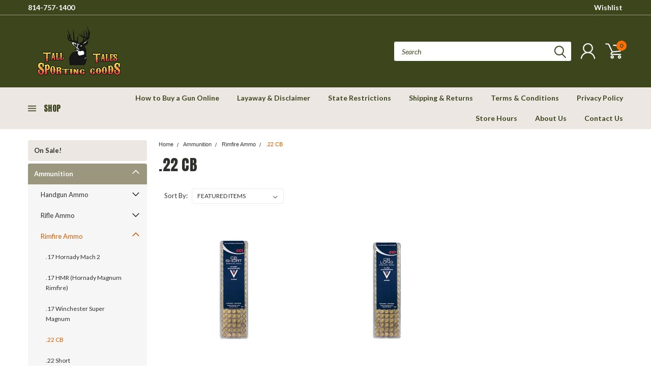

--- FILE ---
content_type: text/html; charset=UTF-8
request_url: https://talltalesoutdoor.com/ammunition/22-cb/
body_size: 52399
content:

<!DOCTYPE html>
<html class="no-js" lang="en">
    <head>
        <title>Ammunition - Rimfire Ammo - .22 CB - Tall Tales Sporting Goods</title>
        <meta name="keywords" content="firearms, guns, hunting, fishing, outdoors, sporting goods, ammunition, ammo, bows, archery, "><link rel='canonical' href='https://talltalesoutdoor.com/ammunition/22-cb/' /><meta name='platform' content='bigcommerce.stencil' />
        
        
        
        <link href="https://fonts.googleapis.com/css?family=Racing+Sans+One" rel="stylesheet">
        <link href="https://fonts.googleapis.com/css?family=Lato:300,300i,400,400i,700,700i,900,900i" rel="stylesheet">
        <link href="https://fonts.googleapis.com/css?family=Anton" rel="stylesheet">
        <link href="https://fonts.googleapis.com/css?family=IBM+Plex+Sans+Condensed:300,300i,400,400i,700,700i|IBM+Plex+Sans:400,400i,700,700i" rel="stylesheet">
        <link href="https://cdn11.bigcommerce.com/s-xr3gsavhaj/product_images/t.png?t=1560183734" rel="shortcut icon">
        <meta name="viewport" content="width=device-width, initial-scale=1, maximum-scale=1">

        <script>
            document.documentElement.className = document.documentElement.className.replace('no-js', 'js');
        </script>

        <script>
    function browserSupportsAllFeatures() {
        return window.Promise
            && window.fetch
            && window.URL
            && window.URLSearchParams
            && window.WeakMap
            // object-fit support
            && ('objectFit' in document.documentElement.style);
    }

    function loadScript(src) {
        var js = document.createElement('script');
        js.src = src;
        js.onerror = function () {
            console.error('Failed to load polyfill script ' + src);
        };
        document.head.appendChild(js);
    }

    if (!browserSupportsAllFeatures()) {
        loadScript('https://cdn11.bigcommerce.com/s-xr3gsavhaj/stencil/754552b0-1a27-013e-9472-7a7e58ce7843/dist/theme-bundle.polyfills.js');
    }
</script>

        <script>
            window.lazySizesConfig = window.lazySizesConfig || {};
            window.lazySizesConfig.loadMode = 1;
        </script>
        <script async src="https://cdn11.bigcommerce.com/s-xr3gsavhaj/stencil/754552b0-1a27-013e-9472-7a7e58ce7843/dist/theme-bundle.head_async.js"></script>


        
<script type="text/javascript">
var BCData = {};
</script>

<script nonce="">
(function () {
    var xmlHttp = new XMLHttpRequest();

    xmlHttp.open('POST', 'https://bes.gcp.data.bigcommerce.com/nobot');
    xmlHttp.setRequestHeader('Content-Type', 'application/json');
    xmlHttp.send('{"store_id":"1000611837","timezone_offset":"-4.0","timestamp":"2026-01-28T20:31:19.56236700Z","visit_id":"5c044f2d-955c-458e-8bb6-6403d20a9ecc","channel_id":1}');
})();
</script>

        

        <link data-stencil-stylesheet href="https://cdn11.bigcommerce.com/s-xr3gsavhaj/stencil/754552b0-1a27-013e-9472-7a7e58ce7843/css/theme-9e95a330-4aeb-013e-0642-1e03e5da3c55.css" rel="stylesheet">
        <link data-stencil-stylesheet href="https://cdn11.bigcommerce.com/s-xr3gsavhaj/stencil/754552b0-1a27-013e-9472-7a7e58ce7843/css/pinnacle-9e95a330-4aeb-013e-0642-1e03e5da3c55.css" rel="stylesheet">
        <link data-stencil-stylesheet href="https://cdn11.bigcommerce.com/s-xr3gsavhaj/stencil/754552b0-1a27-013e-9472-7a7e58ce7843/css/custom-9e95a330-4aeb-013e-0642-1e03e5da3c55.css" rel="stylesheet">
        <link href="https://fonts.googleapis.com/css?family=Lato:400,700,300%7CAnton:&display=swap" rel="stylesheet">

    </head>
    <body id="body" class="main sport   eleven-seventy    ">

      <!-- ACTIVE SHOPNAV DIM PAGE -->
            <div id="shopnav-dim-page" style="display: none;">
              <div style="top: 50%; left: 50%; display: none;" id="dialog" class="window">
                <div id="san"></div>
              </div>
              <div style="width: 2478px; font-size: 32pt; color:white; height: 1202px; display: none; opacity: 0.4;" id="mask"></div>
            </div>
            <!-- END ACTIVE SHOPNAV DIM PAGE -->

        <!-- snippet location header -->
        <svg data-src="https://cdn11.bigcommerce.com/s-xr3gsavhaj/stencil/754552b0-1a27-013e-9472-7a7e58ce7843/img/icon-sprite.svg" class="icons-svg-sprite"></svg>


        <div class="header-container main-top">

<div class="top-menu">
    <div class="content">
         <a href="#" class="mobileMenu-toggle" data-mobile-menu-toggle="menu">
            <span class="mobileMenu-toggleIcon">Toggle menu</span>
        </a>

        <!-- OPTIONAL SHORT MESSAGE LINK -->
        <!-- <div class="left">
          <a class="optional-message-link" href="">Put an optional message here.</a>
        </div> -->

        <div class="left phone-number">
            <a href="tel:814-757-1400">814-757-1400</a>
        </div>

        <!-- MOBILE LOGIN / LOGOUT -->
        <div class="right top mobile">
          <div class="mobile-login">
              <li class="mobile-search">
                <a aria-label="search" name="search" class="navUser-action account search" href="#"><svg><use xlink:href="#icon-search" /></svg></a>
                
              </li>            
                 <li class="mobile-account">
                         <a class="" href="/login.php"><a class="" href="/login.php"><svg><use xlink:href="#icon-user" /></svg></a>
                  </li>
          </div>

        <!-- MOBILE CART -->
        <div class="mobile-cart">
        <li class="navUser-item navUser-item--cart mobile">
            <a
                class="navUser-action"
                data-cart-preview
                data-dropdown="cart-preview-dropdown"
                data-options="align:right"
                href="/cart.php">
                <span class="navUser-item-cartLabel"><svg><use xlink:href="#icon-cart" /></svg></span> <span class="countPill cart-quantity">0</span>
            </a>

            <div class="dropdown-menu cart-dropdown-menu" id="cart-preview-dropdown" data-dropdown-content aria-hidden="true"></div>
        </li>
      </div>
    </div>


        <div class="right account-links ">

                <div class="account-link wishlist">
                  <a href="/wishlist.php">Wishlist</a>
                </div>

          <div class="account-link currency-converter">
            <ul class="navPages-list navPages-list--user">
            </ul>
          </div>


              <div class="mobile-login top-account-access">
                     <li class="">
                             <!-- <a class="" href="/login.php"><a class="" href="/login.php">Login</a>&nbsp;<span class="">or</span>&nbsp;<a class="" href="/login.php?action=create_account">Sign Up</a> -->
                      </li>
              </div>


        </div>
        <div class="clear"></div>
    </div>
</div>

<div class="header-container full-width  full-width">
  <div class="header-padding">
  <div class="header-padding">
  <header class="header" role="banner">


<!-- LEFT ALIGNED LOGO -->
  <div class="header-container-left-aligned-logo">
    <div class="header-logo header-logo--left">
      <a class="logo-link" href="https://talltalesoutdoor.com/">
        <img class="" src="https://cdn11.bigcommerce.com/s-xr3gsavhaj/images/stencil/250x100/web_logo_1561485184__12003.original.png" alt="Tall Tales Sporting Goods" title="Tall Tales Sporting Goods">
</a>
    </div>
    <div class="navPages-container inside-header left-logo" id="menu" data-menu>
      <nav class="navPages">
        <div class="navPages-quickSearch right searchbar">
            <div class="container">
    <!-- snippet location forms_search -->
    <form class="form" action="/search.php">
        <fieldset class="form-fieldset">
            <div class="form-field">
                <label class="u-hiddenVisually" for="search_query">Search</label>
                <input class="form-input" data-search-quick name="search_query" id="search_query" data-error-message="Search field cannot be empty." placeholder="Search" autocomplete="off">
                <div class="search-icon"><svg><use xlink:href="#icon-search" /></svg></div>
                <input class="button button--primary form-prefixPostfix-button--postfix" type="submit" value="">
            </div>
        </fieldset>
        <div class="clear"></div>
    </form>
    <a href="#" class="reset quicksearch" aria-label="reset search" role="button">
      <span class="reset" aria-hidden="true">Reset Search</span>
    </a>
    <a href="#" class="modal-close custom-quick-search" aria-label="Close" role="button">
      <span aria-hidden="true">&#215;</span>
    </a>
    <section class="quickSearchResults" data-bind="html: results">
    </section>
</div>
        </div>
      </nav>
    </div>
    <div class="right account-links desktop inside-header left-aligned-logo">
              <ul class="account-link enabled">
    <li class="navUser-item navUser-item--account">
        <a class="navUser-action with-login" href="/login.php"><svg><use xlink:href="#icon-user" /></svg></a>
        <!-- <a class="navUser-action login" href="/login.php">Login</a> -->
     </li>

<li class="navUser-item navUser-item--cart desktop">
  <a
  class="navUser-action"
  data-cart-preview
  data-dropdown="cart-preview-dropdown"
  data-options="align:right"
  href="/cart.php">
  <span class="navUser-item-cartLabel"><svg><use xlink:href="#icon-cart" /></svg></span> <span class="countPill cart-quantity">0</span>
  </a>

<div class="dropdown-menu cart-dropdown-menu" id="cart-preview-dropdown" data-dropdown-content aria-hidden="true"></div>
</li>
</ul>
    </div>
  </div>



<!-- CENTER ALIGNED LOGO -->


<!-- RIGHT ALIGNED LOGO -->



<div class="clear"></div>
<div class="mobile-menu navPages-container" id="menu" data-menu>

  <div class="navPages-quickSearch right searchbar mobile-search">
      <div class="container mobile-quick-search">
    <!-- snippet location forms_search -->
    <form class="form" action="/search.php">
        <fieldset class="form-fieldset">
            <div class="form-field">
                <label class="u-hiddenVisually" for="search_query">Search</label>
                <input class="form-input" data-search-quick name="search_query" id="search_query" data-error-message="Search field cannot be empty." placeholder="Search" autocomplete="off">
                <div class="search-icon"><svg><use xlink:href="#icon-search" /></svg></div>
                <input class="button button--primary form-prefixPostfix-button--postfix" type="submit" value="">
            </div>
        </fieldset>
        <div class="clear"></div>
    </form>
    <div class="mobile-reset">
      <a href="#" class="reset quicksearch" aria-label="reset search" role="button">
        <span class="reset" aria-hidden="true">Reset Search</span>
      </a>
      <a href="#" class="modal-close custom-quick-search" aria-label="Close" role="button">
        <span aria-hidden="true">&#215;</span>
      </a>
      <div class="clear"></div>
    </div>
    <section class="quickSearchResults" data-bind="html: results">
    </section>
</div>
  </div>

        <nav class="navPages mobile">   
    <ul class="navPages-list">
        <div class="nav-align center">
        <div class="custom-pages-nav">
            <div id="mobile-menu">
                <div class="category-menu">
                    <h2 class="container-header mobile">Shop By Category</h2>
                      <li class="navPages-item mobile">
                        <a class="navPages-action" href="https://talltalesoutdoor.com/on-sale/">On Sale!</a>
                      </li>
                      <li class="navPages-item mobile">
                        <a class="navPages-action navPages-action-depth-max has-subMenu is-root topLevel" href="https://talltalesoutdoor.com/ammunition/">
    Ammunition <i class="main-nav" aria-hidden="true"><svg xmlns="http://www.w3.org/2000/svg" xmlns:xlink="http://www.w3.org/1999/xlink" version="1.1" id="Layer_1" x="0px" y="0px" viewBox="0 0 358 512" style="enable-background:new 0 0 358 512;" xml:space="preserve">
<path d="M180.8,393c-1.6,1.6-4.1,1.6-5.6,0L6,223.8c-1.5-1.5-1.6-4-0.1-5.5l22.7-22.7c1-1,2.1-1.2,2.9-1.2c0.7,0,1.8,0.2,2.7,1.1  l144,143.7l143.8-143.8c1-1,2.1-1.2,2.9-1.2c0.7,0,1.8,0.2,2.7,1.1l22.8,22.7c1.5,1.5,1.6,4,0.1,5.5L180.8,393z"/>
</svg></i>
</a>
<div class="navPage-subMenu" id="navPages-97" aria-hidden="true" tabindex="-1">
    <ul class="navPage-subMenu-list">
            <li class="navPage-subMenu-item">
                    <a
                        class="navPage-subMenu-action navPages-action has-subMenu"
                        href="https://talltalesoutdoor.com/ammunition/handgun-ammo/"
                        data-collapsible="navPages-509"
                        data-collapsible-disabled-breakpoint="medium"
                        data-collapsible-disabled-state="open"
                        data-collapsible-enabled-state="closed">
                        Handgun Ammo <i aria-hidden="true"><svg xmlns="http://www.w3.org/2000/svg" xmlns:xlink="http://www.w3.org/1999/xlink" version="1.1" id="Layer_1" x="0px" y="0px" viewBox="0 0 358 512" style="enable-background:new 0 0 358 512;" xml:space="preserve">
<path d="M180.8,393c-1.6,1.6-4.1,1.6-5.6,0L6,223.8c-1.5-1.5-1.6-4-0.1-5.5l22.7-22.7c1-1,2.1-1.2,2.9-1.2c0.7,0,1.8,0.2,2.7,1.1  l144,143.7l143.8-143.8c1-1,2.1-1.2,2.9-1.2c0.7,0,1.8,0.2,2.7,1.1l22.8,22.7c1.5,1.5,1.6,4,0.1,5.5L180.8,393z"/>
</svg></i>
                    </a>
                    <ul class="navPage-childList" id="navPages-509">
                        <li class="navPage-childList-item navPage-subMenu-item">
                                <a class="navPage-childList-action navPages-action" href="https://talltalesoutdoor.com/ammunition/5-7x28mm-fn/">5.7x28mm FN</a>
                        </li>
                        <li class="navPage-childList-item navPage-subMenu-item">
                                <a class="navPage-childList-action navPages-action" href="https://talltalesoutdoor.com/ammunition/25-acp/">.25 ACP</a>
                        </li>
                        <li class="navPage-childList-item navPage-subMenu-item">
                                <a class="navPage-childList-action navPages-action" href="https://talltalesoutdoor.com/ammunition/7-62x25mm-tokarev/">7.62x25mm Tokarev</a>
                        </li>
                        <li class="navPage-childList-item navPage-subMenu-item">
                                <a class="navPage-childList-action navPages-action" href="https://talltalesoutdoor.com/ammunition/32-acp/">.32 ACP</a>
                        </li>
                        <li class="navPage-childList-item navPage-subMenu-item">
                                <a class="navPage-childList-action navPages-action" href="https://talltalesoutdoor.com/ammunition/32-s-w-long/">.32 S&amp;W Long</a>
                        </li>
                        <li class="navPage-childList-item navPage-subMenu-item">
                                <a class="navPage-childList-action navPages-action" href="https://talltalesoutdoor.com/ammunition/327-federal-magnum/">.327 Federal Magnum</a>
                        </li>
                        <li class="navPage-childList-item navPage-subMenu-item">
                                <a class="navPage-childList-action navPages-action" href="https://talltalesoutdoor.com/ammunition/30-super-carry/">30 Super Carry</a>
                        </li>
                        <li class="navPage-childList-item navPage-subMenu-item">
                                <a class="navPage-childList-action navPages-action" href="https://talltalesoutdoor.com/ammunition/380-acp/">.380 ACP</a>
                        </li>
                        <li class="navPage-childList-item navPage-subMenu-item">
                                <a class="navPage-childList-action navPages-action" href="https://talltalesoutdoor.com/ammunition/9mm-luger/">9mm Luger</a>
                        </li>
                        <li class="navPage-childList-item navPage-subMenu-item">
                                <a class="navPage-childList-action navPages-action" href="https://talltalesoutdoor.com/ammunition/9mm-luger-p-1/">9mm Luger Plus P</a>
                        </li>
                        <li class="navPage-childList-item navPage-subMenu-item">
                                <a class="navPage-childList-action navPages-action" href="https://talltalesoutdoor.com/ammunition/357-sig/">.357 SIG</a>
                        </li>
                        <li class="navPage-childList-item navPage-subMenu-item">
                                <a class="navPage-childList-action navPages-action" href="https://talltalesoutdoor.com/ammunition/38-special/">.38 Special</a>
                        </li>
                        <li class="navPage-childList-item navPage-subMenu-item">
                                <a class="navPage-childList-action navPages-action" href="https://talltalesoutdoor.com/ammunition/38-special-p/">.38 Special Plus P</a>
                        </li>
                        <li class="navPage-childList-item navPage-subMenu-item">
                                <a class="navPage-childList-action navPages-action" href="https://talltalesoutdoor.com/ammunition/357-magnum/">.357 Magnum</a>
                        </li>
                        <li class="navPage-childList-item navPage-subMenu-item">
                                <a class="navPage-childList-action navPages-action" href="https://talltalesoutdoor.com/ammunition/9x18mm-makarov/">9x18mm Makarov</a>
                        </li>
                        <li class="navPage-childList-item navPage-subMenu-item">
                                <a class="navPage-childList-action navPages-action" href="https://talltalesoutdoor.com/ammunition/40-s-w/">.40 S&amp;W</a>
                        </li>
                        <li class="navPage-childList-item navPage-subMenu-item">
                                <a class="navPage-childList-action navPages-action" href="https://talltalesoutdoor.com/ammunition/10mm-auto/">10mm Auto</a>
                        </li>
                        <li class="navPage-childList-item navPage-subMenu-item">
                                <a class="navPage-childList-action navPages-action" href="https://talltalesoutdoor.com/ammunition/41-remington-magnum/">.41 Remington Magnum</a>
                        </li>
                        <li class="navPage-childList-item navPage-subMenu-item">
                                <a class="navPage-childList-action navPages-action" href="https://talltalesoutdoor.com/ammunition/44-remington-magnum/">.44 Remington Magnum</a>
                        </li>
                        <li class="navPage-childList-item navPage-subMenu-item">
                                <a class="navPage-childList-action navPages-action" href="https://talltalesoutdoor.com/ammunition/44-special/">.44 Special</a>
                        </li>
                        <li class="navPage-childList-item navPage-subMenu-item">
                                <a class="navPage-childList-action navPages-action" href="https://talltalesoutdoor.com/ammunition/45-acp/">.45 ACP</a>
                        </li>
                        <li class="navPage-childList-item navPage-subMenu-item">
                                <a class="navPage-childList-action navPages-action" href="https://talltalesoutdoor.com/ammunition/handgun-ammo/45-acp-plus-p/">.45 ACP Plus P</a>
                        </li>
                        <li class="navPage-childList-item navPage-subMenu-item">
                                <a class="navPage-childList-action navPages-action" href="https://talltalesoutdoor.com/ammunition/45-colt/">.45 Colt</a>
                        </li>
                        <li class="navPage-childList-item navPage-subMenu-item">
                                <a class="navPage-childList-action navPages-action" href="https://talltalesoutdoor.com/ammunition/454-casull/">.454 Casull</a>
                        </li>
                        <li class="navPage-childList-item navPage-subMenu-item">
                                <a class="navPage-childList-action navPages-action" href="https://talltalesoutdoor.com/ammunition/460-s-w-magnum/">.460 S&amp;W Magnum</a>
                        </li>
                        <li class="navPage-childList-item navPage-subMenu-item">
                                <a class="navPage-childList-action navPages-action" href="https://talltalesoutdoor.com/ammunition/480-ruger/">.480 Ruger</a>
                        </li>
                        <li class="navPage-childList-item navPage-subMenu-item">
                                <a class="navPage-childList-action navPages-action" href="https://talltalesoutdoor.com/ammunition/50-action-express/">.50 Action Express</a>
                        </li>
                        <li class="navPage-childList-item navPage-subMenu-item">
                                <a class="navPage-childList-action navPages-action" href="https://talltalesoutdoor.com/ammunition/500-s-w-magnum/">.500 S&amp;W Magnum</a>
                        </li>
                    </ul>
            </li>
            <li class="navPage-subMenu-item">
                    <a
                        class="navPage-subMenu-action navPages-action has-subMenu"
                        href="https://talltalesoutdoor.com/ammunition/rifle-ammo/"
                        data-collapsible="navPages-510"
                        data-collapsible-disabled-breakpoint="medium"
                        data-collapsible-disabled-state="open"
                        data-collapsible-enabled-state="closed">
                        Rifle Ammo <i aria-hidden="true"><svg xmlns="http://www.w3.org/2000/svg" xmlns:xlink="http://www.w3.org/1999/xlink" version="1.1" id="Layer_1" x="0px" y="0px" viewBox="0 0 358 512" style="enable-background:new 0 0 358 512;" xml:space="preserve">
<path d="M180.8,393c-1.6,1.6-4.1,1.6-5.6,0L6,223.8c-1.5-1.5-1.6-4-0.1-5.5l22.7-22.7c1-1,2.1-1.2,2.9-1.2c0.7,0,1.8,0.2,2.7,1.1  l144,143.7l143.8-143.8c1-1,2.1-1.2,2.9-1.2c0.7,0,1.8,0.2,2.7,1.1l22.8,22.7c1.5,1.5,1.6,4,0.1,5.5L180.8,393z"/>
</svg></i>
                    </a>
                    <ul class="navPage-childList" id="navPages-510">
                        <li class="navPage-childList-item navPage-subMenu-item">
                                <a class="navPage-childList-action navPages-action" href="https://talltalesoutdoor.com/ammunition/rifle-ammo/7mm-backcountry/">7MM Backcountry</a>
                        </li>
                        <li class="navPage-childList-item navPage-subMenu-item">
                                <a class="navPage-childList-action navPages-action" href="https://talltalesoutdoor.com/ammunition/17-hornet/">.17 Hornet</a>
                        </li>
                        <li class="navPage-childList-item navPage-subMenu-item">
                                <a class="navPage-childList-action navPages-action" href="https://talltalesoutdoor.com/ammunition/rifle-ammo/280-ackley-improved/">.280 Ackley Improved</a>
                        </li>
                        <li class="navPage-childList-item navPage-subMenu-item">
                                <a class="navPage-childList-action navPages-action" href="https://talltalesoutdoor.com/ammunition/rifle-ammo/300-prc/">.300 PRC</a>
                        </li>
                        <li class="navPage-childList-item navPage-subMenu-item">
                                <a class="navPage-childList-action navPages-action" href="https://talltalesoutdoor.com/ammunition/rifle-ammo/7mm-prc/">7MM PRC</a>
                        </li>
                        <li class="navPage-childList-item navPage-subMenu-item">
                                <a class="navPage-childList-action navPages-action" href="https://talltalesoutdoor.com/ammunition/204-ruger/">.204 Ruger</a>
                        </li>
                        <li class="navPage-childList-item navPage-subMenu-item">
                                <a class="navPage-childList-action navPages-action" href="https://talltalesoutdoor.com/ammunition/22-hornet/">.22 Hornet</a>
                        </li>
                        <li class="navPage-childList-item navPage-subMenu-item">
                                <a class="navPage-childList-action navPages-action" href="https://talltalesoutdoor.com/ammunition/218-bee/">.218 Bee</a>
                        </li>
                        <li class="navPage-childList-item navPage-subMenu-item">
                                <a class="navPage-childList-action navPages-action" href="https://talltalesoutdoor.com/ammunition/222-remington/">.222 Remington</a>
                        </li>
                        <li class="navPage-childList-item navPage-subMenu-item">
                                <a class="navPage-childList-action navPages-action" href="https://talltalesoutdoor.com/ammunition/223-remington/">.223 Remington</a>
                        </li>
                        <li class="navPage-childList-item navPage-subMenu-item">
                                <a class="navPage-childList-action navPages-action" href="https://talltalesoutdoor.com/ammunition/22-250-remington/">.22-250 Remington</a>
                        </li>
                        <li class="navPage-childList-item navPage-subMenu-item">
                                <a class="navPage-childList-action navPages-action" href="https://talltalesoutdoor.com/ammunition/223-winchester-super-short-magnum/">.223 Winchester Super Short Magnum</a>
                        </li>
                        <li class="navPage-childList-item navPage-subMenu-item">
                                <a class="navPage-childList-action navPages-action" href="https://talltalesoutdoor.com/ammunition/220-swift/">.220 Swift</a>
                        </li>
                        <li class="navPage-childList-item navPage-subMenu-item">
                                <a class="navPage-childList-action navPages-action" href="https://talltalesoutdoor.com/ammunition/rifle-ammo/224-wby-mag/">.224 WBY MAG</a>
                        </li>
                        <li class="navPage-childList-item navPage-subMenu-item">
                                <a class="navPage-childList-action navPages-action" href="https://talltalesoutdoor.com/ammunition/224-valkyrie/">.224 Valkyrie</a>
                        </li>
                        <li class="navPage-childList-item navPage-subMenu-item">
                                <a class="navPage-childList-action navPages-action" href="https://talltalesoutdoor.com/ammunition/243-winchester/">.243 Winchester</a>
                        </li>
                        <li class="navPage-childList-item navPage-subMenu-item">
                                <a class="navPage-childList-action navPages-action" href="https://talltalesoutdoor.com/ammunition/6mm-creedmoor/">6mm Creedmoor</a>
                        </li>
                        <li class="navPage-childList-item navPage-subMenu-item">
                                <a class="navPage-childList-action navPages-action" href="https://talltalesoutdoor.com/ammunition/6mm-remington/">6mm Remington</a>
                        </li>
                        <li class="navPage-childList-item navPage-subMenu-item">
                                <a class="navPage-childList-action navPages-action" href="https://talltalesoutdoor.com/ammunition/243-winchester-super-short-magnum/">.243 Winchester Super Short Magnum</a>
                        </li>
                        <li class="navPage-childList-item navPage-subMenu-item">
                                <a class="navPage-childList-action navPages-action" href="https://talltalesoutdoor.com/ammunition/240-weatherby-magnum/">.240 Weatherby Magnum</a>
                        </li>
                        <li class="navPage-childList-item navPage-subMenu-item">
                                <a class="navPage-childList-action navPages-action" href="https://talltalesoutdoor.com/ammunition/250-3000-savage/">.250-3000 Savage</a>
                        </li>
                        <li class="navPage-childList-item navPage-subMenu-item">
                                <a class="navPage-childList-action navPages-action" href="https://talltalesoutdoor.com/ammunition/257-roberts/">.257 Roberts</a>
                        </li>
                        <li class="navPage-childList-item navPage-subMenu-item">
                                <a class="navPage-childList-action navPages-action" href="https://talltalesoutdoor.com/ammunition/257-roberts-p/">.257 Roberts Plus P</a>
                        </li>
                        <li class="navPage-childList-item navPage-subMenu-item">
                                <a class="navPage-childList-action navPages-action" href="https://talltalesoutdoor.com/ammunition/25-06-remington/">.25-06 Remington</a>
                        </li>
                        <li class="navPage-childList-item navPage-subMenu-item">
                                <a class="navPage-childList-action navPages-action" href="https://talltalesoutdoor.com/ammunition/25-winchester-super-short-magnum/">.25 Winchester Super Short Magnum</a>
                        </li>
                        <li class="navPage-childList-item navPage-subMenu-item">
                                <a class="navPage-childList-action navPages-action" href="https://talltalesoutdoor.com/ammunition/257-weatherby-magnum/">.257 Weatherby Magnum</a>
                        </li>
                        <li class="navPage-childList-item navPage-subMenu-item">
                                <a class="navPage-childList-action navPages-action" href="https://talltalesoutdoor.com/ammunition/6-5mm-creedmoor/">6.5mm Creedmoor</a>
                        </li>
                        <li class="navPage-childList-item navPage-subMenu-item">
                                <a class="navPage-childList-action navPages-action" href="https://talltalesoutdoor.com/ammunition/6-5x55mm-swedish-mauser/">6.5x55mm Swedish Mauser</a>
                        </li>
                        <li class="navPage-childList-item navPage-subMenu-item">
                                <a class="navPage-childList-action navPages-action" href="https://talltalesoutdoor.com/ammunition/6-5mm-prc/">6.5mm PRC</a>
                        </li>
                        <li class="navPage-childList-item navPage-subMenu-item">
                                <a class="navPage-childList-action navPages-action" href="https://talltalesoutdoor.com/ammunition/6-5-weatherby-rpm/">6.5 Weatherby RPM</a>
                        </li>
                        <li class="navPage-childList-item navPage-subMenu-item">
                                <a class="navPage-childList-action navPages-action" href="https://talltalesoutdoor.com/ammunition/6-5-300-weatherby-magnum/">6.5-300 Weatherby Magnum</a>
                        </li>
                        <li class="navPage-childList-item navPage-subMenu-item">
                                <a class="navPage-childList-action navPages-action" href="https://talltalesoutdoor.com/ammunition/260-remington/">.260 Remington</a>
                        </li>
                        <li class="navPage-childList-item navPage-subMenu-item">
                                <a class="navPage-childList-action navPages-action" href="https://talltalesoutdoor.com/ammunition/264-winchester-magnum/">.264 Winchester Magnum</a>
                        </li>
                        <li class="navPage-childList-item navPage-subMenu-item">
                                <a class="navPage-childList-action navPages-action" href="https://talltalesoutdoor.com/ammunition/270-winchester/">.270 Winchester</a>
                        </li>
                        <li class="navPage-childList-item navPage-subMenu-item">
                                <a class="navPage-childList-action navPages-action" href="https://talltalesoutdoor.com/ammunition/270-winchester-short-magnum/">.270 Winchester Short Magnum</a>
                        </li>
                        <li class="navPage-childList-item navPage-subMenu-item">
                                <a class="navPage-childList-action navPages-action" href="https://talltalesoutdoor.com/ammunition/6-8-western/">6.8 Western</a>
                        </li>
                        <li class="navPage-childList-item navPage-subMenu-item">
                                <a class="navPage-childList-action navPages-action" href="https://talltalesoutdoor.com/ammunition/7mm-08-remington/">7mm-08 Remington</a>
                        </li>
                        <li class="navPage-childList-item navPage-subMenu-item">
                                <a class="navPage-childList-action navPages-action" href="https://talltalesoutdoor.com/ammunition/7x57mm-mauser/">7x57mm Mauser</a>
                        </li>
                        <li class="navPage-childList-item navPage-subMenu-item">
                                <a class="navPage-childList-action navPages-action" href="https://talltalesoutdoor.com/ammunition/7-30-waters/">7-30 Waters</a>
                        </li>
                        <li class="navPage-childList-item navPage-subMenu-item">
                                <a class="navPage-childList-action navPages-action" href="https://talltalesoutdoor.com/ammunition/280-remington/">.280 Remington</a>
                        </li>
                        <li class="navPage-childList-item navPage-subMenu-item">
                                <a class="navPage-childList-action navPages-action" href="https://talltalesoutdoor.com/ammunition/280-remington-ackley-improved/">.280 Remington Ackley Improved</a>
                        </li>
                        <li class="navPage-childList-item navPage-subMenu-item">
                                <a class="navPage-childList-action navPages-action" href="https://talltalesoutdoor.com/ammunition/7mm-winchester-short-magnum/">7mm Winchester Short Magnum</a>
                        </li>
                        <li class="navPage-childList-item navPage-subMenu-item">
                                <a class="navPage-childList-action navPages-action" href="https://talltalesoutdoor.com/ammunition/7mm-remington-magnum/">7mm Remington Magnum</a>
                        </li>
                        <li class="navPage-childList-item navPage-subMenu-item">
                                <a class="navPage-childList-action navPages-action" href="https://talltalesoutdoor.com/ammunition/8x57mm-mauser/">8x57mm Mauser</a>
                        </li>
                        <li class="navPage-childList-item navPage-subMenu-item">
                                <a class="navPage-childList-action navPages-action" href="https://talltalesoutdoor.com/ammunition/30-carbine/">.30 Carbine</a>
                        </li>
                        <li class="navPage-childList-item navPage-subMenu-item">
                                <a class="navPage-childList-action navPages-action" href="https://talltalesoutdoor.com/ammunition/30-30-winchester-1/">.30-30 Winchester</a>
                        </li>
                        <li class="navPage-childList-item navPage-subMenu-item">
                                <a class="navPage-childList-action navPages-action" href="https://talltalesoutdoor.com/ammunition/300-aac-blackout/">.300 AAC Blackout</a>
                        </li>
                        <li class="navPage-childList-item navPage-subMenu-item">
                                <a class="navPage-childList-action navPages-action" href="https://talltalesoutdoor.com/ammunition/300-savage/">.300 Savage</a>
                        </li>
                        <li class="navPage-childList-item navPage-subMenu-item">
                                <a class="navPage-childList-action navPages-action" href="https://talltalesoutdoor.com/ammunition/30-40-krag/">.30-40 Krag</a>
                        </li>
                        <li class="navPage-childList-item navPage-subMenu-item">
                                <a class="navPage-childList-action navPages-action" href="https://talltalesoutdoor.com/ammunition/5-45x39mm/">5.45x39mm</a>
                        </li>
                        <li class="navPage-childList-item navPage-subMenu-item">
                                <a class="navPage-childList-action navPages-action" href="https://talltalesoutdoor.com/ammunition/5-56x45mm-nato/">5.56x45mm NATO</a>
                        </li>
                        <li class="navPage-childList-item navPage-subMenu-item">
                                <a class="navPage-childList-action navPages-action" href="https://talltalesoutdoor.com/ammunition/308-winchester/">.308 Winchester</a>
                        </li>
                        <li class="navPage-childList-item navPage-subMenu-item">
                                <a class="navPage-childList-action navPages-action" href="https://talltalesoutdoor.com/ammunition/308-marlin-express/">.308 Marlin Express</a>
                        </li>
                        <li class="navPage-childList-item navPage-subMenu-item">
                                <a class="navPage-childList-action navPages-action" href="https://talltalesoutdoor.com/ammunition/30-tc/">.30 TC</a>
                        </li>
                        <li class="navPage-childList-item navPage-subMenu-item">
                                <a class="navPage-childList-action navPages-action" href="https://talltalesoutdoor.com/ammunition/30-06-springfield/">.30-06 Springfield</a>
                        </li>
                        <li class="navPage-childList-item navPage-subMenu-item">
                                <a class="navPage-childList-action navPages-action" href="https://talltalesoutdoor.com/ammunition/300-remington-short-action-ultra-magnum/">.300 Remington Short Action Ultra Magnum</a>
                        </li>
                        <li class="navPage-childList-item navPage-subMenu-item">
                                <a class="navPage-childList-action navPages-action" href="https://talltalesoutdoor.com/ammunition/300-winchester-short-magnum/">.300 Winchester Short Magnum</a>
                        </li>
                        <li class="navPage-childList-item navPage-subMenu-item">
                                <a class="navPage-childList-action navPages-action" href="https://talltalesoutdoor.com/ammunition/300-winchester-magnum/">.300 Winchester Magnum</a>
                        </li>
                        <li class="navPage-childList-item navPage-subMenu-item">
                                <a class="navPage-childList-action navPages-action" href="https://talltalesoutdoor.com/ammunition/300-remington-ultra-magnum/">.300 Remington Ultra Magnum</a>
                        </li>
                        <li class="navPage-childList-item navPage-subMenu-item">
                                <a class="navPage-childList-action navPages-action" href="https://talltalesoutdoor.com/ammunition/300-weatherby-magnum/">.300 Weatherby Magnum</a>
                        </li>
                        <li class="navPage-childList-item navPage-subMenu-item">
                                <a class="navPage-childList-action navPages-action" href="https://talltalesoutdoor.com/ammunition/7-62x39mm/">7.62x39mm</a>
                        </li>
                        <li class="navPage-childList-item navPage-subMenu-item">
                                <a class="navPage-childList-action navPages-action" href="https://talltalesoutdoor.com/ammunition/7-62x51mm-nato/">7.62x51mm NATO</a>
                        </li>
                        <li class="navPage-childList-item navPage-subMenu-item">
                                <a class="navPage-childList-action navPages-action" href="https://talltalesoutdoor.com/ammunition/7-62x54mmr/">7.62x54mmR</a>
                        </li>
                        <li class="navPage-childList-item navPage-subMenu-item">
                                <a class="navPage-childList-action navPages-action" href="https://talltalesoutdoor.com/ammunition/303-british/">.303 British</a>
                        </li>
                        <li class="navPage-childList-item navPage-subMenu-item">
                                <a class="navPage-childList-action navPages-action" href="https://talltalesoutdoor.com/ammunition/32-20-winchester/">.32-20 Winchester</a>
                        </li>
                        <li class="navPage-childList-item navPage-subMenu-item">
                                <a class="navPage-childList-action navPages-action" href="https://talltalesoutdoor.com/ammunition/32-winchester-special/">.32 Winchester Special</a>
                        </li>
                        <li class="navPage-childList-item navPage-subMenu-item">
                                <a class="navPage-childList-action navPages-action" href="https://talltalesoutdoor.com/ammunition/350-legend/">.350 Legend</a>
                        </li>
                        <li class="navPage-childList-item navPage-subMenu-item">
                                <a class="navPage-childList-action navPages-action" href="https://talltalesoutdoor.com/ammunition/rifle-ammo/400-legend/">.400 Legend</a>
                        </li>
                        <li class="navPage-childList-item navPage-subMenu-item">
                                <a class="navPage-childList-action navPages-action" href="https://talltalesoutdoor.com/ammunition/338-federal/">.338 Federal</a>
                        </li>
                        <li class="navPage-childList-item navPage-subMenu-item">
                                <a class="navPage-childList-action navPages-action" href="https://talltalesoutdoor.com/ammunition/35-remington/">.35 Remington</a>
                        </li>
                        <li class="navPage-childList-item navPage-subMenu-item">
                                <a class="navPage-childList-action navPages-action" href="https://talltalesoutdoor.com/ammunition/338-marlin-express/">.338 Marlin Express</a>
                        </li>
                        <li class="navPage-childList-item navPage-subMenu-item">
                                <a class="navPage-childList-action navPages-action" href="https://talltalesoutdoor.com/ammunition/35-whelen/">.35 Whelen</a>
                        </li>
                        <li class="navPage-childList-item navPage-subMenu-item">
                                <a class="navPage-childList-action navPages-action" href="https://talltalesoutdoor.com/ammunition/338-winchester-magnum/">.338 Winchester Magnum</a>
                        </li>
                        <li class="navPage-childList-item navPage-subMenu-item">
                                <a class="navPage-childList-action navPages-action" href="https://talltalesoutdoor.com/ammunition/rifle-ammo/360-buckhammer/">360 Buckhammer</a>
                        </li>
                        <li class="navPage-childList-item navPage-subMenu-item">
                                <a class="navPage-childList-action navPages-action" href="https://talltalesoutdoor.com/ammunition/444-marlin/">.444 Marlin</a>
                        </li>
                        <li class="navPage-childList-item navPage-subMenu-item">
                                <a class="navPage-childList-action navPages-action" href="https://talltalesoutdoor.com/ammunition/450-bushmaster/">.450 Bushmaster</a>
                        </li>
                        <li class="navPage-childList-item navPage-subMenu-item">
                                <a class="navPage-childList-action navPages-action" href="https://talltalesoutdoor.com/ammunition/45-70-government/">.45-70 Government</a>
                        </li>
                        <li class="navPage-childList-item navPage-subMenu-item">
                                <a class="navPage-childList-action navPages-action" href="https://talltalesoutdoor.com/ammunition/450-marlin/">.450 Marlin</a>
                        </li>
                        <li class="navPage-childList-item navPage-subMenu-item">
                                <a class="navPage-childList-action navPages-action" href="https://talltalesoutdoor.com/ammunition/50-bmg/">.50 BMG</a>
                        </li>
                    </ul>
            </li>
            <li class="navPage-subMenu-item">
                    <a
                        class="navPage-subMenu-action navPages-action has-subMenu"
                        href="https://talltalesoutdoor.com/ammunition/rimfire/"
                        data-collapsible="navPages-508"
                        data-collapsible-disabled-breakpoint="medium"
                        data-collapsible-disabled-state="open"
                        data-collapsible-enabled-state="closed">
                        Rimfire Ammo <i aria-hidden="true"><svg xmlns="http://www.w3.org/2000/svg" xmlns:xlink="http://www.w3.org/1999/xlink" version="1.1" id="Layer_1" x="0px" y="0px" viewBox="0 0 358 512" style="enable-background:new 0 0 358 512;" xml:space="preserve">
<path d="M180.8,393c-1.6,1.6-4.1,1.6-5.6,0L6,223.8c-1.5-1.5-1.6-4-0.1-5.5l22.7-22.7c1-1,2.1-1.2,2.9-1.2c0.7,0,1.8,0.2,2.7,1.1  l144,143.7l143.8-143.8c1-1,2.1-1.2,2.9-1.2c0.7,0,1.8,0.2,2.7,1.1l22.8,22.7c1.5,1.5,1.6,4,0.1,5.5L180.8,393z"/>
</svg></i>
                    </a>
                    <ul class="navPage-childList" id="navPages-508">
                        <li class="navPage-childList-item navPage-subMenu-item">
                                <a class="navPage-childList-action navPages-action" href="https://talltalesoutdoor.com/ammunition/17-hornady-mach-2/">.17 Hornady Mach 2</a>
                        </li>
                        <li class="navPage-childList-item navPage-subMenu-item">
                                <a class="navPage-childList-action navPages-action" href="https://talltalesoutdoor.com/ammunition/17-hornady-magnum-rimfire/">.17 HMR (Hornady Magnum Rimfire)</a>
                        </li>
                        <li class="navPage-childList-item navPage-subMenu-item">
                                <a class="navPage-childList-action navPages-action" href="https://talltalesoutdoor.com/ammunition/17-winchester-super-magnum/">.17 Winchester Super Magnum</a>
                        </li>
                        <li class="navPage-childList-item navPage-subMenu-item">
                                <a class="navPage-childList-action navPages-action" href="https://talltalesoutdoor.com/ammunition/22-cb/">.22 CB</a>
                        </li>
                        <li class="navPage-childList-item navPage-subMenu-item">
                                <a class="navPage-childList-action navPages-action" href="https://talltalesoutdoor.com/ammunition/22-short/">.22 Short</a>
                        </li>
                        <li class="navPage-childList-item navPage-subMenu-item">
                                <a class="navPage-childList-action navPages-action" href="https://talltalesoutdoor.com/ammunition/22-long/">.22 Long</a>
                        </li>
                        <li class="navPage-childList-item navPage-subMenu-item">
                                <a class="navPage-childList-action navPages-action" href="https://talltalesoutdoor.com/ammunition/22-long-rifle/">.22 Long Rifle</a>
                        </li>
                        <li class="navPage-childList-item navPage-subMenu-item">
                                <a class="navPage-childList-action navPages-action" href="https://talltalesoutdoor.com/ammunition/22-long-rifle-shotshell/">.22 Long Rifle Shotshell</a>
                        </li>
                        <li class="navPage-childList-item navPage-subMenu-item">
                                <a class="navPage-childList-action navPages-action" href="https://talltalesoutdoor.com/ammunition/22-winchester-magnum-rimfire/">.22 WMR (Winchester Magnum Rimfire)</a>
                        </li>
                    </ul>
            </li>
            <li class="navPage-subMenu-item">
                    <a
                        class="navPage-subMenu-action navPages-action has-subMenu"
                        href="https://talltalesoutdoor.com/ammunition/shotshell/"
                        data-collapsible="navPages-511"
                        data-collapsible-disabled-breakpoint="medium"
                        data-collapsible-disabled-state="open"
                        data-collapsible-enabled-state="closed">
                        Shotshell Ammo <i aria-hidden="true"><svg xmlns="http://www.w3.org/2000/svg" xmlns:xlink="http://www.w3.org/1999/xlink" version="1.1" id="Layer_1" x="0px" y="0px" viewBox="0 0 358 512" style="enable-background:new 0 0 358 512;" xml:space="preserve">
<path d="M180.8,393c-1.6,1.6-4.1,1.6-5.6,0L6,223.8c-1.5-1.5-1.6-4-0.1-5.5l22.7-22.7c1-1,2.1-1.2,2.9-1.2c0.7,0,1.8,0.2,2.7,1.1  l144,143.7l143.8-143.8c1-1,2.1-1.2,2.9-1.2c0.7,0,1.8,0.2,2.7,1.1l22.8,22.7c1.5,1.5,1.6,4,0.1,5.5L180.8,393z"/>
</svg></i>
                    </a>
                    <ul class="navPage-childList" id="navPages-511">
                        <li class="navPage-childList-item navPage-subMenu-item">
                                <a class="navPage-childList-action navPages-action" href="https://talltalesoutdoor.com/ammunition/410-bore/">.410 Bore</a>
                        </li>
                        <li class="navPage-childList-item navPage-subMenu-item">
                                <a class="navPage-childList-action navPages-action" href="https://talltalesoutdoor.com/ammunition/28-gauge/">28 Gauge</a>
                        </li>
                        <li class="navPage-childList-item navPage-subMenu-item">
                                <a class="navPage-childList-action navPages-action" href="https://talltalesoutdoor.com/ammunition/20-gauge/">20 Gauge</a>
                        </li>
                        <li class="navPage-childList-item navPage-subMenu-item">
                                <a class="navPage-childList-action navPages-action" href="https://talltalesoutdoor.com/ammunition/16-gauge/">16 Gauge</a>
                        </li>
                        <li class="navPage-childList-item navPage-subMenu-item">
                                <a class="navPage-childList-action navPages-action" href="https://talltalesoutdoor.com/ammunition/12-gauge/">12 Gauge</a>
                        </li>
                        <li class="navPage-childList-item navPage-subMenu-item">
                                <a class="navPage-childList-action navPages-action" href="https://talltalesoutdoor.com/ammunition/10-gauge/">10 Gauge</a>
                        </li>
                    </ul>
            </li>
        <!-- END COMMENT OUT THE FOLLOWING SECTION TO ENABLE MAX NAV LEVELS -->
    </ul>
</div>
                      </li>
                      <li class="navPages-item mobile">
                        <a class="navPages-action navPages-action-depth-max has-subMenu is-root topLevel" href="https://talltalesoutdoor.com/apparel/">
    Apparel <i class="main-nav" aria-hidden="true"><svg xmlns="http://www.w3.org/2000/svg" xmlns:xlink="http://www.w3.org/1999/xlink" version="1.1" id="Layer_1" x="0px" y="0px" viewBox="0 0 358 512" style="enable-background:new 0 0 358 512;" xml:space="preserve">
<path d="M180.8,393c-1.6,1.6-4.1,1.6-5.6,0L6,223.8c-1.5-1.5-1.6-4-0.1-5.5l22.7-22.7c1-1,2.1-1.2,2.9-1.2c0.7,0,1.8,0.2,2.7,1.1  l144,143.7l143.8-143.8c1-1,2.1-1.2,2.9-1.2c0.7,0,1.8,0.2,2.7,1.1l22.8,22.7c1.5,1.5,1.6,4,0.1,5.5L180.8,393z"/>
</svg></i>
</a>
<div class="navPage-subMenu" id="navPages-212" aria-hidden="true" tabindex="-1">
    <ul class="navPage-subMenu-list">
            <li class="navPage-subMenu-item">
                    <a class="navPage-subMenu-action navPages-action" href="https://talltalesoutdoor.com/apparel/balaclavas/">Balaclavas</a>
            </li>
            <li class="navPage-subMenu-item">
                    <a class="navPage-subMenu-action navPages-action" href="https://talltalesoutdoor.com/apparel/hats/">Hats</a>
            </li>
            <li class="navPage-subMenu-item">
                    <a class="navPage-subMenu-action navPages-action" href="https://talltalesoutdoor.com/apparel/gloves/">Gloves</a>
            </li>
            <li class="navPage-subMenu-item">
                    <a class="navPage-subMenu-action navPages-action" href="https://talltalesoutdoor.com/apparel/packs-and-bags/">Packs and Bags</a>
            </li>
            <li class="navPage-subMenu-item">
                    <a class="navPage-subMenu-action navPages-action" href="https://talltalesoutdoor.com/apparel/suspenders-belts/">Suspenders/Belts</a>
            </li>
            <li class="navPage-subMenu-item">
                    <a
                        class="navPage-subMenu-action navPages-action has-subMenu"
                        href="https://talltalesoutdoor.com/apparel/mens-apparel/"
                        data-collapsible="navPages-213"
                        data-collapsible-disabled-breakpoint="medium"
                        data-collapsible-disabled-state="open"
                        data-collapsible-enabled-state="closed">
                        Men&#x27;s Apparel <i aria-hidden="true"><svg xmlns="http://www.w3.org/2000/svg" xmlns:xlink="http://www.w3.org/1999/xlink" version="1.1" id="Layer_1" x="0px" y="0px" viewBox="0 0 358 512" style="enable-background:new 0 0 358 512;" xml:space="preserve">
<path d="M180.8,393c-1.6,1.6-4.1,1.6-5.6,0L6,223.8c-1.5-1.5-1.6-4-0.1-5.5l22.7-22.7c1-1,2.1-1.2,2.9-1.2c0.7,0,1.8,0.2,2.7,1.1  l144,143.7l143.8-143.8c1-1,2.1-1.2,2.9-1.2c0.7,0,1.8,0.2,2.7,1.1l22.8,22.7c1.5,1.5,1.6,4,0.1,5.5L180.8,393z"/>
</svg></i>
                    </a>
                    <ul class="navPage-childList" id="navPages-213">
                        <li class="navPage-childList-item navPage-subMenu-item">
                                <a class="navPage-childList-action navPages-action" href="https://talltalesoutdoor.com/apparel/mens-apparel/base-layer/">Base Layer</a>
                        </li>
                        <li class="navPage-childList-item navPage-subMenu-item">
                                <a class="navPage-childList-action navPages-action" href="https://talltalesoutdoor.com/apparel/mens-apparel/mens-bibs/">Men&#x27;s Bibs</a>
                        </li>
                        <li class="navPage-childList-item navPage-subMenu-item">
                                <a class="navPage-childList-action navPages-action" href="https://talltalesoutdoor.com/apparel/mens-apparel/mens-pants/">Men&#x27;s Pants</a>
                        </li>
                        <li class="navPage-childList-item navPage-subMenu-item">
                                <a class="navPage-childList-action navPages-action" href="https://talltalesoutdoor.com/apparel/mens-apparel/mens-sweatshirts/">Men&#x27;s Sweatshirts</a>
                        </li>
                        <li class="navPage-childList-item navPage-subMenu-item">
                                <a class="navPage-childList-action navPages-action" href="https://talltalesoutdoor.com/apparel/mens-apparel/mens-jackets/">Men&#x27;s Jackets</a>
                        </li>
                        <li class="navPage-childList-item navPage-subMenu-item">
                                <a class="navPage-childList-action navPages-action" href="https://talltalesoutdoor.com/apparel/mens-apparel/mens-vests/">Men&#x27;s Vests</a>
                        </li>
                    </ul>
            </li>
            <li class="navPage-subMenu-item">
                    <a class="navPage-subMenu-action navPages-action" href="https://talltalesoutdoor.com/apparel/womens-youth-apparel/">Women&#x27;s/ Youth Apparel</a>
            </li>
        <!-- END COMMENT OUT THE FOLLOWING SECTION TO ENABLE MAX NAV LEVELS -->
    </ul>
</div>
                      </li>
                      <li class="navPages-item mobile">
                        <a class="navPages-action navPages-action-depth-max has-subMenu is-root topLevel" href="https://talltalesoutdoor.com/archery-accessories/">
    Archery Accessories <i class="main-nav" aria-hidden="true"><svg xmlns="http://www.w3.org/2000/svg" xmlns:xlink="http://www.w3.org/1999/xlink" version="1.1" id="Layer_1" x="0px" y="0px" viewBox="0 0 358 512" style="enable-background:new 0 0 358 512;" xml:space="preserve">
<path d="M180.8,393c-1.6,1.6-4.1,1.6-5.6,0L6,223.8c-1.5-1.5-1.6-4-0.1-5.5l22.7-22.7c1-1,2.1-1.2,2.9-1.2c0.7,0,1.8,0.2,2.7,1.1  l144,143.7l143.8-143.8c1-1,2.1-1.2,2.9-1.2c0.7,0,1.8,0.2,2.7,1.1l22.8,22.7c1.5,1.5,1.6,4,0.1,5.5L180.8,393z"/>
</svg></i>
</a>
<div class="navPage-subMenu" id="navPages-239" aria-hidden="true" tabindex="-1">
    <ul class="navPage-subMenu-list">
            <li class="navPage-subMenu-item">
                    <a class="navPage-subMenu-action navPages-action" href="https://talltalesoutdoor.com/archery-accessories/archery-quivers/">Archery Quivers</a>
            </li>
            <li class="navPage-subMenu-item">
                    <a class="navPage-subMenu-action navPages-action" href="https://talltalesoutdoor.com/archery-accessories/archery-sights/">Archery Sights</a>
            </li>
            <li class="navPage-subMenu-item">
                    <a class="navPage-subMenu-action navPages-action" href="https://talltalesoutdoor.com/archery-accessories/archery-targets/">Archery Targets</a>
            </li>
            <li class="navPage-subMenu-item">
                    <a
                        class="navPage-subMenu-action navPages-action has-subMenu"
                        href="https://talltalesoutdoor.com/archery-accessories/broadheads/"
                        data-collapsible="navPages-240"
                        data-collapsible-disabled-breakpoint="medium"
                        data-collapsible-disabled-state="open"
                        data-collapsible-enabled-state="closed">
                        Broadheads <i aria-hidden="true"><svg xmlns="http://www.w3.org/2000/svg" xmlns:xlink="http://www.w3.org/1999/xlink" version="1.1" id="Layer_1" x="0px" y="0px" viewBox="0 0 358 512" style="enable-background:new 0 0 358 512;" xml:space="preserve">
<path d="M180.8,393c-1.6,1.6-4.1,1.6-5.6,0L6,223.8c-1.5-1.5-1.6-4-0.1-5.5l22.7-22.7c1-1,2.1-1.2,2.9-1.2c0.7,0,1.8,0.2,2.7,1.1  l144,143.7l143.8-143.8c1-1,2.1-1.2,2.9-1.2c0.7,0,1.8,0.2,2.7,1.1l22.8,22.7c1.5,1.5,1.6,4,0.1,5.5L180.8,393z"/>
</svg></i>
                    </a>
                    <ul class="navPage-childList" id="navPages-240">
                        <li class="navPage-childList-item navPage-subMenu-item">
                                <a class="navPage-childList-action navPages-action" href="https://talltalesoutdoor.com/archery-accessories/broadheads/broadhead-accesories/">Broadhead Accesories</a>
                        </li>
                        <li class="navPage-childList-item navPage-subMenu-item">
                                <a class="navPage-childList-action navPages-action" href="https://talltalesoutdoor.com/archery-accessories/broadheads/broadheads-fixed-blade/">Broadheads Fixed Blade</a>
                        </li>
                        <li class="navPage-childList-item navPage-subMenu-item">
                                <a class="navPage-childList-action navPages-action" href="https://talltalesoutdoor.com/archery-accessories/broadheads/broadheads-mechanical/">Broadheads Mechanical</a>
                        </li>
                    </ul>
            </li>
            <li class="navPage-subMenu-item">
                    <a class="navPage-subMenu-action navPages-action" href="https://talltalesoutdoor.com/archery-accessories/lighted-nocks/">Lighted Nocks</a>
            </li>
        <!-- END COMMENT OUT THE FOLLOWING SECTION TO ENABLE MAX NAV LEVELS -->
    </ul>
</div>
                      </li>
                      <li class="navPages-item mobile">
                        <a class="navPages-action navPages-action-depth-max has-subMenu is-root topLevel" href="https://talltalesoutdoor.com/boots/">
    Boots <i class="main-nav" aria-hidden="true"><svg xmlns="http://www.w3.org/2000/svg" xmlns:xlink="http://www.w3.org/1999/xlink" version="1.1" id="Layer_1" x="0px" y="0px" viewBox="0 0 358 512" style="enable-background:new 0 0 358 512;" xml:space="preserve">
<path d="M180.8,393c-1.6,1.6-4.1,1.6-5.6,0L6,223.8c-1.5-1.5-1.6-4-0.1-5.5l22.7-22.7c1-1,2.1-1.2,2.9-1.2c0.7,0,1.8,0.2,2.7,1.1  l144,143.7l143.8-143.8c1-1,2.1-1.2,2.9-1.2c0.7,0,1.8,0.2,2.7,1.1l22.8,22.7c1.5,1.5,1.6,4,0.1,5.5L180.8,393z"/>
</svg></i>
</a>
<div class="navPage-subMenu" id="navPages-223" aria-hidden="true" tabindex="-1">
    <ul class="navPage-subMenu-list">
            <li class="navPage-subMenu-item">
                    <a
                        class="navPage-subMenu-action navPages-action has-subMenu"
                        href="https://talltalesoutdoor.com/boots/mens-boots/"
                        data-collapsible="navPages-224"
                        data-collapsible-disabled-breakpoint="medium"
                        data-collapsible-disabled-state="open"
                        data-collapsible-enabled-state="closed">
                        Men&#x27;s Boots <i aria-hidden="true"><svg xmlns="http://www.w3.org/2000/svg" xmlns:xlink="http://www.w3.org/1999/xlink" version="1.1" id="Layer_1" x="0px" y="0px" viewBox="0 0 358 512" style="enable-background:new 0 0 358 512;" xml:space="preserve">
<path d="M180.8,393c-1.6,1.6-4.1,1.6-5.6,0L6,223.8c-1.5-1.5-1.6-4-0.1-5.5l22.7-22.7c1-1,2.1-1.2,2.9-1.2c0.7,0,1.8,0.2,2.7,1.1  l144,143.7l143.8-143.8c1-1,2.1-1.2,2.9-1.2c0.7,0,1.8,0.2,2.7,1.1l22.8,22.7c1.5,1.5,1.6,4,0.1,5.5L180.8,393z"/>
</svg></i>
                    </a>
                    <ul class="navPage-childList" id="navPages-224">
                        <li class="navPage-childList-item navPage-subMenu-item">
                                <a class="navPage-childList-action navPages-action" href="https://talltalesoutdoor.com/boots/mens-boots/dryshod-boots/">Dryshod Boots</a>
                        </li>
                        <li class="navPage-childList-item navPage-subMenu-item">
                                <a class="navPage-childList-action navPages-action" href="https://talltalesoutdoor.com/boots/mens-boots/mens-irish-setter-boots/">Men&#x27;s Irish Setter Boots</a>
                        </li>
                        <li class="navPage-childList-item navPage-subMenu-item">
                                <a class="navPage-childList-action navPages-action" href="https://talltalesoutdoor.com/boots/mens-boots/mens-lacrosse-boots/">Men&#x27;s LaCrosse Boots</a>
                        </li>
                        <li class="navPage-childList-item navPage-subMenu-item">
                                <a class="navPage-childList-action navPages-action" href="https://talltalesoutdoor.com/boots/mens-boots/mens-rocky-boots/">Men&#x27;s Rocky Boots</a>
                        </li>
                        <li class="navPage-childList-item navPage-subMenu-item">
                                <a class="navPage-childList-action navPages-action" href="https://talltalesoutdoor.com/boots/mens-boots/mens-muck-boots/">Men&#x27;s Muck Boots</a>
                        </li>
                    </ul>
            </li>
            <li class="navPage-subMenu-item">
                    <a class="navPage-subMenu-action navPages-action" href="https://talltalesoutdoor.com/boots/womens-youth-boots/">Women&#x27;s / Youth Boots</a>
            </li>
            <li class="navPage-subMenu-item">
                    <a class="navPage-subMenu-action navPages-action" href="https://talltalesoutdoor.com/boots/socks-insoles-liners-laces-dryers/">Socks/Insoles/Liners/Laces/Dryers</a>
            </li>
        <!-- END COMMENT OUT THE FOLLOWING SECTION TO ENABLE MAX NAV LEVELS -->
    </ul>
</div>
                      </li>
                      <li class="navPages-item mobile">
                        <a class="navPages-action navPages-action-depth-max has-subMenu is-root topLevel" href="https://talltalesoutdoor.com/crossbows/">
    Crossbows <i class="main-nav" aria-hidden="true"><svg xmlns="http://www.w3.org/2000/svg" xmlns:xlink="http://www.w3.org/1999/xlink" version="1.1" id="Layer_1" x="0px" y="0px" viewBox="0 0 358 512" style="enable-background:new 0 0 358 512;" xml:space="preserve">
<path d="M180.8,393c-1.6,1.6-4.1,1.6-5.6,0L6,223.8c-1.5-1.5-1.6-4-0.1-5.5l22.7-22.7c1-1,2.1-1.2,2.9-1.2c0.7,0,1.8,0.2,2.7,1.1  l144,143.7l143.8-143.8c1-1,2.1-1.2,2.9-1.2c0.7,0,1.8,0.2,2.7,1.1l22.8,22.7c1.5,1.5,1.6,4,0.1,5.5L180.8,393z"/>
</svg></i>
</a>
<div class="navPage-subMenu" id="navPages-442" aria-hidden="true" tabindex="-1">
    <ul class="navPage-subMenu-list">
            <li class="navPage-subMenu-item">
                    <a class="navPage-subMenu-action navPages-action" href="https://talltalesoutdoor.com/crossbows/crossbow-accessories/">Crossbow Accessories</a>
            </li>
        <!-- END COMMENT OUT THE FOLLOWING SECTION TO ENABLE MAX NAV LEVELS -->
    </ul>
</div>
                      </li>
                      <li class="navPages-item mobile">
                        <a class="navPages-action navPages-action-depth-max has-subMenu is-root topLevel" href="https://talltalesoutdoor.com/food-plot/">
    Food Plot <i class="main-nav" aria-hidden="true"><svg xmlns="http://www.w3.org/2000/svg" xmlns:xlink="http://www.w3.org/1999/xlink" version="1.1" id="Layer_1" x="0px" y="0px" viewBox="0 0 358 512" style="enable-background:new 0 0 358 512;" xml:space="preserve">
<path d="M180.8,393c-1.6,1.6-4.1,1.6-5.6,0L6,223.8c-1.5-1.5-1.6-4-0.1-5.5l22.7-22.7c1-1,2.1-1.2,2.9-1.2c0.7,0,1.8,0.2,2.7,1.1  l144,143.7l143.8-143.8c1-1,2.1-1.2,2.9-1.2c0.7,0,1.8,0.2,2.7,1.1l22.8,22.7c1.5,1.5,1.6,4,0.1,5.5L180.8,393z"/>
</svg></i>
</a>
<div class="navPage-subMenu" id="navPages-353" aria-hidden="true" tabindex="-1">
    <ul class="navPage-subMenu-list">
            <li class="navPage-subMenu-item">
                    <a class="navPage-subMenu-action navPages-action" href="https://talltalesoutdoor.com/food-plot/mineral-attractant/">Mineral &amp; Attractant</a>
            </li>
        <!-- END COMMENT OUT THE FOLLOWING SECTION TO ENABLE MAX NAV LEVELS -->
    </ul>
</div>
                      </li>
                      <li class="navPages-item mobile">
                        <a class="navPages-action navPages-action-depth-max has-subMenu is-root topLevel" href="https://talltalesoutdoor.com/game-cameras/">
    Game Cameras <i class="main-nav" aria-hidden="true"><svg xmlns="http://www.w3.org/2000/svg" xmlns:xlink="http://www.w3.org/1999/xlink" version="1.1" id="Layer_1" x="0px" y="0px" viewBox="0 0 358 512" style="enable-background:new 0 0 358 512;" xml:space="preserve">
<path d="M180.8,393c-1.6,1.6-4.1,1.6-5.6,0L6,223.8c-1.5-1.5-1.6-4-0.1-5.5l22.7-22.7c1-1,2.1-1.2,2.9-1.2c0.7,0,1.8,0.2,2.7,1.1  l144,143.7l143.8-143.8c1-1,2.1-1.2,2.9-1.2c0.7,0,1.8,0.2,2.7,1.1l22.8,22.7c1.5,1.5,1.6,4,0.1,5.5L180.8,393z"/>
</svg></i>
</a>
<div class="navPage-subMenu" id="navPages-244" aria-hidden="true" tabindex="-1">
    <ul class="navPage-subMenu-list">
            <li class="navPage-subMenu-item">
                    <a class="navPage-subMenu-action navPages-action" href="https://talltalesoutdoor.com/game-cameras/cameras/">Cameras</a>
            </li>
            <li class="navPage-subMenu-item">
                    <a class="navPage-subMenu-action navPages-action" href="https://talltalesoutdoor.com/game-cameras/game-camera-accessories/">Game Camera Accessories</a>
            </li>
        <!-- END COMMENT OUT THE FOLLOWING SECTION TO ENABLE MAX NAV LEVELS -->
    </ul>
</div>
                      </li>
                      <li class="navPages-item mobile">
                        <a class="navPages-action navPages-action-depth-max has-subMenu is-root topLevel" href="https://talltalesoutdoor.com/game-processing/">
    Game Processing <i class="main-nav" aria-hidden="true"><svg xmlns="http://www.w3.org/2000/svg" xmlns:xlink="http://www.w3.org/1999/xlink" version="1.1" id="Layer_1" x="0px" y="0px" viewBox="0 0 358 512" style="enable-background:new 0 0 358 512;" xml:space="preserve">
<path d="M180.8,393c-1.6,1.6-4.1,1.6-5.6,0L6,223.8c-1.5-1.5-1.6-4-0.1-5.5l22.7-22.7c1-1,2.1-1.2,2.9-1.2c0.7,0,1.8,0.2,2.7,1.1  l144,143.7l143.8-143.8c1-1,2.1-1.2,2.9-1.2c0.7,0,1.8,0.2,2.7,1.1l22.8,22.7c1.5,1.5,1.6,4,0.1,5.5L180.8,393z"/>
</svg></i>
</a>
<div class="navPage-subMenu" id="navPages-260" aria-hidden="true" tabindex="-1">
    <ul class="navPage-subMenu-list">
            <li class="navPage-subMenu-item">
                    <a class="navPage-subMenu-action navPages-action" href="https://talltalesoutdoor.com/game-processing/seasonings-casings/">Seasonings/Casings</a>
            </li>
        <!-- END COMMENT OUT THE FOLLOWING SECTION TO ENABLE MAX NAV LEVELS -->
    </ul>
</div>
                      </li>
                      <li class="navPages-item mobile">
                        <a class="navPages-action navPages-action-depth-max has-subMenu is-root topLevel" href="https://talltalesoutdoor.com/gun-accessories/">
    Gun Accessories <i class="main-nav" aria-hidden="true"><svg xmlns="http://www.w3.org/2000/svg" xmlns:xlink="http://www.w3.org/1999/xlink" version="1.1" id="Layer_1" x="0px" y="0px" viewBox="0 0 358 512" style="enable-background:new 0 0 358 512;" xml:space="preserve">
<path d="M180.8,393c-1.6,1.6-4.1,1.6-5.6,0L6,223.8c-1.5-1.5-1.6-4-0.1-5.5l22.7-22.7c1-1,2.1-1.2,2.9-1.2c0.7,0,1.8,0.2,2.7,1.1  l144,143.7l143.8-143.8c1-1,2.1-1.2,2.9-1.2c0.7,0,1.8,0.2,2.7,1.1l22.8,22.7c1.5,1.5,1.6,4,0.1,5.5L180.8,393z"/>
</svg></i>
</a>
<div class="navPage-subMenu" id="navPages-339" aria-hidden="true" tabindex="-1">
    <ul class="navPage-subMenu-list">
            <li class="navPage-subMenu-item">
                    <a
                        class="navPage-subMenu-action navPages-action has-subMenu"
                        href="https://talltalesoutdoor.com/gun-accessories/choke-tubes/"
                        data-collapsible="navPages-350"
                        data-collapsible-disabled-breakpoint="medium"
                        data-collapsible-disabled-state="open"
                        data-collapsible-enabled-state="closed">
                        Choke Tubes <i aria-hidden="true"><svg xmlns="http://www.w3.org/2000/svg" xmlns:xlink="http://www.w3.org/1999/xlink" version="1.1" id="Layer_1" x="0px" y="0px" viewBox="0 0 358 512" style="enable-background:new 0 0 358 512;" xml:space="preserve">
<path d="M180.8,393c-1.6,1.6-4.1,1.6-5.6,0L6,223.8c-1.5-1.5-1.6-4-0.1-5.5l22.7-22.7c1-1,2.1-1.2,2.9-1.2c0.7,0,1.8,0.2,2.7,1.1  l144,143.7l143.8-143.8c1-1,2.1-1.2,2.9-1.2c0.7,0,1.8,0.2,2.7,1.1l22.8,22.7c1.5,1.5,1.6,4,0.1,5.5L180.8,393z"/>
</svg></i>
                    </a>
                    <ul class="navPage-childList" id="navPages-350">
                        <li class="navPage-childList-item navPage-subMenu-item">
                                <a class="navPage-childList-action navPages-action" href="https://talltalesoutdoor.com/gun-accessories/choke-tubes/turkey-choke-tubes/">Turkey Choke Tubes</a>
                        </li>
                    </ul>
            </li>
            <li class="navPage-subMenu-item">
                    <a
                        class="navPage-subMenu-action navPages-action has-subMenu"
                        href="https://talltalesoutdoor.com/gun-accessories/firearm-maintenance/"
                        data-collapsible="navPages-340"
                        data-collapsible-disabled-breakpoint="medium"
                        data-collapsible-disabled-state="open"
                        data-collapsible-enabled-state="closed">
                        Firearm Maintenance <i aria-hidden="true"><svg xmlns="http://www.w3.org/2000/svg" xmlns:xlink="http://www.w3.org/1999/xlink" version="1.1" id="Layer_1" x="0px" y="0px" viewBox="0 0 358 512" style="enable-background:new 0 0 358 512;" xml:space="preserve">
<path d="M180.8,393c-1.6,1.6-4.1,1.6-5.6,0L6,223.8c-1.5-1.5-1.6-4-0.1-5.5l22.7-22.7c1-1,2.1-1.2,2.9-1.2c0.7,0,1.8,0.2,2.7,1.1  l144,143.7l143.8-143.8c1-1,2.1-1.2,2.9-1.2c0.7,0,1.8,0.2,2.7,1.1l22.8,22.7c1.5,1.5,1.6,4,0.1,5.5L180.8,393z"/>
</svg></i>
                    </a>
                    <ul class="navPage-childList" id="navPages-340">
                        <li class="navPage-childList-item navPage-subMenu-item">
                                <a class="navPage-childList-action navPages-action" href="https://talltalesoutdoor.com/gun-accessories/firearm-maintenance/firearm-cleaning-solvents-lubes/">Firearm Cleaning Solvents-Lubes</a>
                        </li>
                        <li class="navPage-childList-item navPage-subMenu-item">
                                <a class="navPage-childList-action navPages-action" href="https://talltalesoutdoor.com/gun-accessories/firearm-maintenance/gun-cleaning-rods-brushes/">Gun Cleaning Rods/Brushes</a>
                        </li>
                    </ul>
            </li>
            <li class="navPage-subMenu-item">
                    <a class="navPage-subMenu-action navPages-action" href="https://talltalesoutdoor.com/gun-accessories/handgun-safes/">Handgun Safes</a>
            </li>
            <li class="navPage-subMenu-item">
                    <a class="navPage-subMenu-action navPages-action" href="https://talltalesoutdoor.com/gun-accessories/holsters/">Holsters</a>
            </li>
            <li class="navPage-subMenu-item">
                    <a class="navPage-subMenu-action navPages-action" href="https://talltalesoutdoor.com/gun-accessories/laser-sight-flashlight/">Laser Sight/Flashlight</a>
            </li>
            <li class="navPage-subMenu-item">
                    <a class="navPage-subMenu-action navPages-action" href="https://talltalesoutdoor.com/gun-accessories/magazines/">Magazines</a>
            </li>
            <li class="navPage-subMenu-item">
                    <a class="navPage-subMenu-action navPages-action" href="https://talltalesoutdoor.com/gun-accessories/recoil-pads/">Recoil Pads</a>
            </li>
            <li class="navPage-subMenu-item">
                    <a class="navPage-subMenu-action navPages-action" href="https://talltalesoutdoor.com/gun-accessories/scope-mounting-1/">Scope Mounting</a>
            </li>
        <!-- END COMMENT OUT THE FOLLOWING SECTION TO ENABLE MAX NAV LEVELS -->
    </ul>
</div>
                      </li>
                      <li class="navPages-item mobile">
                        <a class="navPages-action navPages-action-depth-max has-subMenu is-root topLevel" href="https://talltalesoutdoor.com/handguns/">
    Handguns <i class="main-nav" aria-hidden="true"><svg xmlns="http://www.w3.org/2000/svg" xmlns:xlink="http://www.w3.org/1999/xlink" version="1.1" id="Layer_1" x="0px" y="0px" viewBox="0 0 358 512" style="enable-background:new 0 0 358 512;" xml:space="preserve">
<path d="M180.8,393c-1.6,1.6-4.1,1.6-5.6,0L6,223.8c-1.5-1.5-1.6-4-0.1-5.5l22.7-22.7c1-1,2.1-1.2,2.9-1.2c0.7,0,1.8,0.2,2.7,1.1  l144,143.7l143.8-143.8c1-1,2.1-1.2,2.9-1.2c0.7,0,1.8,0.2,2.7,1.1l22.8,22.7c1.5,1.5,1.6,4,0.1,5.5L180.8,393z"/>
</svg></i>
</a>
<div class="navPage-subMenu" id="navPages-57" aria-hidden="true" tabindex="-1">
    <ul class="navPage-subMenu-list">
            <li class="navPage-subMenu-item">
                    <a
                        class="navPage-subMenu-action navPages-action has-subMenu"
                        href="https://talltalesoutdoor.com/handguns/semi-auto-handguns/"
                        data-collapsible="navPages-72"
                        data-collapsible-disabled-breakpoint="medium"
                        data-collapsible-disabled-state="open"
                        data-collapsible-enabled-state="closed">
                        Semi-Auto Handguns <i aria-hidden="true"><svg xmlns="http://www.w3.org/2000/svg" xmlns:xlink="http://www.w3.org/1999/xlink" version="1.1" id="Layer_1" x="0px" y="0px" viewBox="0 0 358 512" style="enable-background:new 0 0 358 512;" xml:space="preserve">
<path d="M180.8,393c-1.6,1.6-4.1,1.6-5.6,0L6,223.8c-1.5-1.5-1.6-4-0.1-5.5l22.7-22.7c1-1,2.1-1.2,2.9-1.2c0.7,0,1.8,0.2,2.7,1.1  l144,143.7l143.8-143.8c1-1,2.1-1.2,2.9-1.2c0.7,0,1.8,0.2,2.7,1.1l22.8,22.7c1.5,1.5,1.6,4,0.1,5.5L180.8,393z"/>
</svg></i>
                    </a>
                    <ul class="navPage-childList" id="navPages-72">
                        <li class="navPage-childList-item navPage-subMenu-item">
                                <a class="navPage-childList-action navPages-action" href="https://talltalesoutdoor.com/handguns/semi-auto-handguns/semi-auto-centerfire-handguns/">Semi-Auto Centerfire Handguns</a>
                        </li>
                        <li class="navPage-childList-item navPage-subMenu-item">
                                <a class="navPage-childList-action navPages-action" href="https://talltalesoutdoor.com/handguns/semi-auto-handguns/semi-auto-rimfire-handguns/">Semi-Auto Rimfire Handguns</a>
                        </li>
                    </ul>
            </li>
            <li class="navPage-subMenu-item">
                    <a
                        class="navPage-subMenu-action navPages-action has-subMenu"
                        href="https://talltalesoutdoor.com/handguns/revolvers/"
                        data-collapsible="navPages-70"
                        data-collapsible-disabled-breakpoint="medium"
                        data-collapsible-disabled-state="open"
                        data-collapsible-enabled-state="closed">
                        Revolvers <i aria-hidden="true"><svg xmlns="http://www.w3.org/2000/svg" xmlns:xlink="http://www.w3.org/1999/xlink" version="1.1" id="Layer_1" x="0px" y="0px" viewBox="0 0 358 512" style="enable-background:new 0 0 358 512;" xml:space="preserve">
<path d="M180.8,393c-1.6,1.6-4.1,1.6-5.6,0L6,223.8c-1.5-1.5-1.6-4-0.1-5.5l22.7-22.7c1-1,2.1-1.2,2.9-1.2c0.7,0,1.8,0.2,2.7,1.1  l144,143.7l143.8-143.8c1-1,2.1-1.2,2.9-1.2c0.7,0,1.8,0.2,2.7,1.1l22.8,22.7c1.5,1.5,1.6,4,0.1,5.5L180.8,393z"/>
</svg></i>
                    </a>
                    <ul class="navPage-childList" id="navPages-70">
                        <li class="navPage-childList-item navPage-subMenu-item">
                                <a class="navPage-childList-action navPages-action" href="https://talltalesoutdoor.com/handguns/revolvers/centerfire-revolvers/">Centerfire Revolvers</a>
                        </li>
                        <li class="navPage-childList-item navPage-subMenu-item">
                                <a class="navPage-childList-action navPages-action" href="https://talltalesoutdoor.com/handguns/revolvers/rimfire-revolvers/">Rimfire Revolvers</a>
                        </li>
                    </ul>
            </li>
            <li class="navPage-subMenu-item">
                    <a class="navPage-subMenu-action navPages-action" href="https://talltalesoutdoor.com/handguns/derringers/">Derringers</a>
            </li>
            <li class="navPage-subMenu-item">
                    <a class="navPage-subMenu-action navPages-action" href="https://talltalesoutdoor.com/handguns/handgun-frames/">Handgun Frames</a>
            </li>
        <!-- END COMMENT OUT THE FOLLOWING SECTION TO ENABLE MAX NAV LEVELS -->
    </ul>
</div>
                      </li>
                      <li class="navPages-item mobile">
                        <a class="navPages-action navPages-action-depth-max has-subMenu is-root topLevel" href="https://talltalesoutdoor.com/hunting-accessories/">
    Hunting Accessories <i class="main-nav" aria-hidden="true"><svg xmlns="http://www.w3.org/2000/svg" xmlns:xlink="http://www.w3.org/1999/xlink" version="1.1" id="Layer_1" x="0px" y="0px" viewBox="0 0 358 512" style="enable-background:new 0 0 358 512;" xml:space="preserve">
<path d="M180.8,393c-1.6,1.6-4.1,1.6-5.6,0L6,223.8c-1.5-1.5-1.6-4-0.1-5.5l22.7-22.7c1-1,2.1-1.2,2.9-1.2c0.7,0,1.8,0.2,2.7,1.1  l144,143.7l143.8-143.8c1-1,2.1-1.2,2.9-1.2c0.7,0,1.8,0.2,2.7,1.1l22.8,22.7c1.5,1.5,1.6,4,0.1,5.5L180.8,393z"/>
</svg></i>
</a>
<div class="navPage-subMenu" id="navPages-232" aria-hidden="true" tabindex="-1">
    <ul class="navPage-subMenu-list">
            <li class="navPage-subMenu-item">
                    <a
                        class="navPage-subMenu-action navPages-action has-subMenu"
                        href="https://talltalesoutdoor.com/hunting-accessories/calls/"
                        data-collapsible="navPages-505"
                        data-collapsible-disabled-breakpoint="medium"
                        data-collapsible-disabled-state="open"
                        data-collapsible-enabled-state="closed">
                        Calls <i aria-hidden="true"><svg xmlns="http://www.w3.org/2000/svg" xmlns:xlink="http://www.w3.org/1999/xlink" version="1.1" id="Layer_1" x="0px" y="0px" viewBox="0 0 358 512" style="enable-background:new 0 0 358 512;" xml:space="preserve">
<path d="M180.8,393c-1.6,1.6-4.1,1.6-5.6,0L6,223.8c-1.5-1.5-1.6-4-0.1-5.5l22.7-22.7c1-1,2.1-1.2,2.9-1.2c0.7,0,1.8,0.2,2.7,1.1  l144,143.7l143.8-143.8c1-1,2.1-1.2,2.9-1.2c0.7,0,1.8,0.2,2.7,1.1l22.8,22.7c1.5,1.5,1.6,4,0.1,5.5L180.8,393z"/>
</svg></i>
                    </a>
                    <ul class="navPage-childList" id="navPages-505">
                        <li class="navPage-childList-item navPage-subMenu-item">
                                <a class="navPage-childList-action navPages-action" href="https://talltalesoutdoor.com/hunting-accessories/calls/deer-calls/">Deer Calls</a>
                        </li>
                        <li class="navPage-childList-item navPage-subMenu-item">
                                <a class="navPage-childList-action navPages-action" href="https://talltalesoutdoor.com/hunting-accessories/calls/elk-calls/">Elk Calls</a>
                        </li>
                        <li class="navPage-childList-item navPage-subMenu-item">
                                <a class="navPage-childList-action navPages-action" href="https://talltalesoutdoor.com/hunting-accessories/calls/squirrel-calls/">Squirrel Calls</a>
                        </li>
                        <li class="navPage-childList-item navPage-subMenu-item">
                                <a class="navPage-childList-action navPages-action" href="https://talltalesoutdoor.com/hunting-accessories/calls/turkey-friction-calls/">Turkey Friction Calls</a>
                        </li>
                        <li class="navPage-childList-item navPage-subMenu-item">
                                <a class="navPage-childList-action navPages-action" href="https://talltalesoutdoor.com/hunting-accessories/calls/turkey-locator-calls/">Turkey Locator Calls</a>
                        </li>
                        <li class="navPage-childList-item navPage-subMenu-item">
                                <a class="navPage-childList-action navPages-action" href="https://talltalesoutdoor.com/hunting-accessories/calls/turkey-mouth-calls/">Turkey Mouth Calls</a>
                        </li>
                        <li class="navPage-childList-item navPage-subMenu-item">
                                <a class="navPage-childList-action navPages-action" href="https://talltalesoutdoor.com/hunting-accessories/calls/waterfowl-calls/">Waterfowl Calls</a>
                        </li>
                        <li class="navPage-childList-item navPage-subMenu-item">
                                <a class="navPage-childList-action navPages-action" href="https://talltalesoutdoor.com/hunting-accessories/calls/predator-calls/">Predator Calls</a>
                        </li>
                    </ul>
            </li>
            <li class="navPage-subMenu-item">
                    <a class="navPage-subMenu-action navPages-action" href="https://talltalesoutdoor.com/hunting-accessories/deer-scents-and-lures/">Deer Scents and Lures</a>
            </li>
            <li class="navPage-subMenu-item">
                    <a class="navPage-subMenu-action navPages-action" href="https://talltalesoutdoor.com/hunting-accessories/game-cart/">Game Cart</a>
            </li>
            <li class="navPage-subMenu-item">
                    <a class="navPage-subMenu-action navPages-action" href="https://talltalesoutdoor.com/hunting-accessories/ground-blinds/">Ground Blinds</a>
            </li>
            <li class="navPage-subMenu-item">
                    <a class="navPage-subMenu-action navPages-action" href="https://talltalesoutdoor.com/hunting-accessories/gun-camo-tape/">Gun Camo Tape</a>
            </li>
            <li class="navPage-subMenu-item">
                    <a class="navPage-subMenu-action navPages-action" href="https://talltalesoutdoor.com/hunting-accessories/head-nets-face-paint/">Head Nets / Face Paint</a>
            </li>
            <li class="navPage-subMenu-item">
                    <a
                        class="navPage-subMenu-action navPages-action has-subMenu"
                        href="https://talltalesoutdoor.com/hunting-accessories/knives/"
                        data-collapsible="navPages-486"
                        data-collapsible-disabled-breakpoint="medium"
                        data-collapsible-disabled-state="open"
                        data-collapsible-enabled-state="closed">
                        Knives <i aria-hidden="true"><svg xmlns="http://www.w3.org/2000/svg" xmlns:xlink="http://www.w3.org/1999/xlink" version="1.1" id="Layer_1" x="0px" y="0px" viewBox="0 0 358 512" style="enable-background:new 0 0 358 512;" xml:space="preserve">
<path d="M180.8,393c-1.6,1.6-4.1,1.6-5.6,0L6,223.8c-1.5-1.5-1.6-4-0.1-5.5l22.7-22.7c1-1,2.1-1.2,2.9-1.2c0.7,0,1.8,0.2,2.7,1.1  l144,143.7l143.8-143.8c1-1,2.1-1.2,2.9-1.2c0.7,0,1.8,0.2,2.7,1.1l22.8,22.7c1.5,1.5,1.6,4,0.1,5.5L180.8,393z"/>
</svg></i>
                    </a>
                    <ul class="navPage-childList" id="navPages-486">
                        <li class="navPage-childList-item navPage-subMenu-item">
                                <a class="navPage-childList-action navPages-action" href="https://talltalesoutdoor.com/hunting-accessories/knives/buck-knives/">Buck Knives</a>
                        </li>
                    </ul>
            </li>
            <li class="navPage-subMenu-item">
                    <a class="navPage-subMenu-action navPages-action" href="https://talltalesoutdoor.com/hunting-accessories/mounting-plaque/">Mounting Plaque</a>
            </li>
            <li class="navPage-subMenu-item">
                    <a class="navPage-subMenu-action navPages-action" href="https://talltalesoutdoor.com/hunting-accessories/saws-trimmers/">Saws / Trimmers</a>
            </li>
            <li class="navPage-subMenu-item">
                    <a class="navPage-subMenu-action navPages-action" href="https://talltalesoutdoor.com/hunting-accessories/scent-eliminators/">Scent Eliminators</a>
            </li>
            <li class="navPage-subMenu-item">
                    <a class="navPage-subMenu-action navPages-action" href="https://talltalesoutdoor.com/hunting-accessories/seats-chairs/">Seats/Chairs</a>
            </li>
            <li class="navPage-subMenu-item">
                    <a class="navPage-subMenu-action navPages-action" href="https://talltalesoutdoor.com/hunting-accessories/turkey-decoys/">Turkey Decoys</a>
            </li>
            <li class="navPage-subMenu-item">
                    <a class="navPage-subMenu-action navPages-action" href="https://talltalesoutdoor.com/hunting-accessories/turkey-vests/">Turkey Vests</a>
            </li>
        <!-- END COMMENT OUT THE FOLLOWING SECTION TO ENABLE MAX NAV LEVELS -->
    </ul>
</div>
                      </li>
                      <li class="navPages-item mobile">
                        <a class="navPages-action navPages-action-depth-max has-subMenu is-root topLevel" href="https://talltalesoutdoor.com/muzzle-loading-guns/">
    Muzzle Loading Guns <i class="main-nav" aria-hidden="true"><svg xmlns="http://www.w3.org/2000/svg" xmlns:xlink="http://www.w3.org/1999/xlink" version="1.1" id="Layer_1" x="0px" y="0px" viewBox="0 0 358 512" style="enable-background:new 0 0 358 512;" xml:space="preserve">
<path d="M180.8,393c-1.6,1.6-4.1,1.6-5.6,0L6,223.8c-1.5-1.5-1.6-4-0.1-5.5l22.7-22.7c1-1,2.1-1.2,2.9-1.2c0.7,0,1.8,0.2,2.7,1.1  l144,143.7l143.8-143.8c1-1,2.1-1.2,2.9-1.2c0.7,0,1.8,0.2,2.7,1.1l22.8,22.7c1.5,1.5,1.6,4,0.1,5.5L180.8,393z"/>
</svg></i>
</a>
<div class="navPage-subMenu" id="navPages-336" aria-hidden="true" tabindex="-1">
    <ul class="navPage-subMenu-list">
            <li class="navPage-subMenu-item">
                    <a class="navPage-subMenu-action navPages-action" href="https://talltalesoutdoor.com/muzzle-loading-guns/flintlock-muzzle-loaders/">Flintlock Muzzle Loaders</a>
            </li>
            <li class="navPage-subMenu-item">
                    <a class="navPage-subMenu-action navPages-action" href="https://talltalesoutdoor.com/muzzle-loading-guns/inline-muzzle-loaders/">Inline Muzzle Loaders</a>
            </li>
        <!-- END COMMENT OUT THE FOLLOWING SECTION TO ENABLE MAX NAV LEVELS -->
    </ul>
</div>
                      </li>
                      <li class="navPages-item mobile">
                        <a class="navPages-action navPages-action-depth-max has-subMenu is-root topLevel" href="https://talltalesoutdoor.com/muzzleloading-accessories/">
    Muzzleloading Accessories <i class="main-nav" aria-hidden="true"><svg xmlns="http://www.w3.org/2000/svg" xmlns:xlink="http://www.w3.org/1999/xlink" version="1.1" id="Layer_1" x="0px" y="0px" viewBox="0 0 358 512" style="enable-background:new 0 0 358 512;" xml:space="preserve">
<path d="M180.8,393c-1.6,1.6-4.1,1.6-5.6,0L6,223.8c-1.5-1.5-1.6-4-0.1-5.5l22.7-22.7c1-1,2.1-1.2,2.9-1.2c0.7,0,1.8,0.2,2.7,1.1  l144,143.7l143.8-143.8c1-1,2.1-1.2,2.9-1.2c0.7,0,1.8,0.2,2.7,1.1l22.8,22.7c1.5,1.5,1.6,4,0.1,5.5L180.8,393z"/>
</svg></i>
</a>
<div class="navPage-subMenu" id="navPages-279" aria-hidden="true" tabindex="-1">
    <ul class="navPage-subMenu-list">
            <li class="navPage-subMenu-item">
                    <a class="navPage-subMenu-action navPages-action" href="https://talltalesoutdoor.com/muzzleloading-accessories/flintlock-accessories/">Flintlock Accessories</a>
            </li>
            <li class="navPage-subMenu-item">
                    <a class="navPage-subMenu-action navPages-action" href="https://talltalesoutdoor.com/muzzleloading-accessories/muzzleloader-bullets/">Muzzleloader Bullets</a>
            </li>
            <li class="navPage-subMenu-item">
                    <a class="navPage-subMenu-action navPages-action" href="https://talltalesoutdoor.com/muzzleloading-accessories/muzzleloader-cleaning/">Muzzleloader Cleaning</a>
            </li>
            <li class="navPage-subMenu-item">
                    <a class="navPage-subMenu-action navPages-action" href="https://talltalesoutdoor.com/muzzleloading-accessories/muzzleloader-ignition/">Muzzleloader Ignition</a>
            </li>
        <!-- END COMMENT OUT THE FOLLOWING SECTION TO ENABLE MAX NAV LEVELS -->
    </ul>
</div>
                      </li>
                      <li class="navPages-item mobile">
                        <a class="navPages-action navPages-action-depth-max has-subMenu is-root topLevel" href="https://talltalesoutdoor.com/optics/">
    Optics <i class="main-nav" aria-hidden="true"><svg xmlns="http://www.w3.org/2000/svg" xmlns:xlink="http://www.w3.org/1999/xlink" version="1.1" id="Layer_1" x="0px" y="0px" viewBox="0 0 358 512" style="enable-background:new 0 0 358 512;" xml:space="preserve">
<path d="M180.8,393c-1.6,1.6-4.1,1.6-5.6,0L6,223.8c-1.5-1.5-1.6-4-0.1-5.5l22.7-22.7c1-1,2.1-1.2,2.9-1.2c0.7,0,1.8,0.2,2.7,1.1  l144,143.7l143.8-143.8c1-1,2.1-1.2,2.9-1.2c0.7,0,1.8,0.2,2.7,1.1l22.8,22.7c1.5,1.5,1.6,4,0.1,5.5L180.8,393z"/>
</svg></i>
</a>
<div class="navPage-subMenu" id="navPages-282" aria-hidden="true" tabindex="-1">
    <ul class="navPage-subMenu-list">
            <li class="navPage-subMenu-item">
                    <a class="navPage-subMenu-action navPages-action" href="https://talltalesoutdoor.com/optics/binoculars/">Binoculars</a>
            </li>
            <li class="navPage-subMenu-item">
                    <a class="navPage-subMenu-action navPages-action" href="https://talltalesoutdoor.com/optics/rangefinders/">Rangefinders</a>
            </li>
            <li class="navPage-subMenu-item">
                    <a class="navPage-subMenu-action navPages-action" href="https://talltalesoutdoor.com/optics/red-dot/">Red-Dot</a>
            </li>
            <li class="navPage-subMenu-item">
                    <a class="navPage-subMenu-action navPages-action" href="https://talltalesoutdoor.com/optics/spotting-scopes/">Spotting Scopes</a>
            </li>
            <li class="navPage-subMenu-item">
                    <a class="navPage-subMenu-action navPages-action" href="https://talltalesoutdoor.com/optics/burris-riflescopes/">Burris Riflescopes</a>
            </li>
            <li class="navPage-subMenu-item">
                    <a class="navPage-subMenu-action navPages-action" href="https://talltalesoutdoor.com/optics/bushnell-scopes/">Bushnell Riflecopes</a>
            </li>
            <li class="navPage-subMenu-item">
                    <a class="navPage-subMenu-action navPages-action" href="https://talltalesoutdoor.com/optics/leupold-riflescopes/">Leupold Riflescopes</a>
            </li>
            <li class="navPage-subMenu-item">
                    <a class="navPage-subMenu-action navPages-action" href="https://talltalesoutdoor.com/optics/vortex-riflescopes/">Vortex Riflescopes</a>
            </li>
            <li class="navPage-subMenu-item">
                    <a class="navPage-subMenu-action navPages-action" href="https://talltalesoutdoor.com/optics/sig-sauer-riflescopes/">Sig Sauer Riflescopes</a>
            </li>
            <li class="navPage-subMenu-item">
                    <a class="navPage-subMenu-action navPages-action" href="https://talltalesoutdoor.com/optics/swarovski-riflescopes/">Swarovski Riflescopes</a>
            </li>
        <!-- END COMMENT OUT THE FOLLOWING SECTION TO ENABLE MAX NAV LEVELS -->
    </ul>
</div>
                      </li>
                      <li class="navPages-item mobile">
                        <a class="navPages-action navPages-action-depth-max has-subMenu is-root topLevel" href="https://talltalesoutdoor.com/reloading/">
    Reloading <i class="main-nav" aria-hidden="true"><svg xmlns="http://www.w3.org/2000/svg" xmlns:xlink="http://www.w3.org/1999/xlink" version="1.1" id="Layer_1" x="0px" y="0px" viewBox="0 0 358 512" style="enable-background:new 0 0 358 512;" xml:space="preserve">
<path d="M180.8,393c-1.6,1.6-4.1,1.6-5.6,0L6,223.8c-1.5-1.5-1.6-4-0.1-5.5l22.7-22.7c1-1,2.1-1.2,2.9-1.2c0.7,0,1.8,0.2,2.7,1.1  l144,143.7l143.8-143.8c1-1,2.1-1.2,2.9-1.2c0.7,0,1.8,0.2,2.7,1.1l22.8,22.7c1.5,1.5,1.6,4,0.1,5.5L180.8,393z"/>
</svg></i>
</a>
<div class="navPage-subMenu" id="navPages-274" aria-hidden="true" tabindex="-1">
    <ul class="navPage-subMenu-list">
            <li class="navPage-subMenu-item">
                    <a class="navPage-subMenu-action navPages-action" href="https://talltalesoutdoor.com/reloading/ammo-storage/">Ammo Storage</a>
            </li>
            <li class="navPage-subMenu-item">
                    <a class="navPage-subMenu-action navPages-action" href="https://talltalesoutdoor.com/reloading/reloading-dies/">Reloading Dies</a>
            </li>
            <li class="navPage-subMenu-item">
                    <a class="navPage-subMenu-action navPages-action" href="https://talltalesoutdoor.com/reloading/reloading-tools-accessories/">Reloading Tools &amp; Accessories</a>
            </li>
            <li class="navPage-subMenu-item">
                    <a class="navPage-subMenu-action navPages-action" href="https://talltalesoutdoor.com/reloading/reloading-manuals/">Reloading Manuals</a>
            </li>
            <li class="navPage-subMenu-item">
                    <a
                        class="navPage-subMenu-action navPages-action has-subMenu"
                        href="https://talltalesoutdoor.com/reloading/brass/"
                        data-collapsible="navPages-363"
                        data-collapsible-disabled-breakpoint="medium"
                        data-collapsible-disabled-state="open"
                        data-collapsible-enabled-state="closed">
                        Brass <i aria-hidden="true"><svg xmlns="http://www.w3.org/2000/svg" xmlns:xlink="http://www.w3.org/1999/xlink" version="1.1" id="Layer_1" x="0px" y="0px" viewBox="0 0 358 512" style="enable-background:new 0 0 358 512;" xml:space="preserve">
<path d="M180.8,393c-1.6,1.6-4.1,1.6-5.6,0L6,223.8c-1.5-1.5-1.6-4-0.1-5.5l22.7-22.7c1-1,2.1-1.2,2.9-1.2c0.7,0,1.8,0.2,2.7,1.1  l144,143.7l143.8-143.8c1-1,2.1-1.2,2.9-1.2c0.7,0,1.8,0.2,2.7,1.1l22.8,22.7c1.5,1.5,1.6,4,0.1,5.5L180.8,393z"/>
</svg></i>
                    </a>
                    <ul class="navPage-childList" id="navPages-363">
                        <li class="navPage-childList-item navPage-subMenu-item">
                                <a class="navPage-childList-action navPages-action" href="https://talltalesoutdoor.com/reloading/brass/204-ruger-brass/">.204 Ruger Brass</a>
                        </li>
                        <li class="navPage-childList-item navPage-subMenu-item">
                                <a class="navPage-childList-action navPages-action" href="https://talltalesoutdoor.com/reloading/brass/218-bee-brass/">.218 Bee Brass</a>
                        </li>
                        <li class="navPage-childList-item navPage-subMenu-item">
                                <a class="navPage-childList-action navPages-action" href="https://talltalesoutdoor.com/reloading/brass/22-hornet-brass/">.22 Hornet Brass</a>
                        </li>
                        <li class="navPage-childList-item navPage-subMenu-item">
                                <a class="navPage-childList-action navPages-action" href="https://talltalesoutdoor.com/reloading/brass/22-250-brass/">.22-250 Brass</a>
                        </li>
                        <li class="navPage-childList-item navPage-subMenu-item">
                                <a class="navPage-childList-action navPages-action" href="https://talltalesoutdoor.com/reloading/brass/220-swift-brass/">.220 Swift Brass</a>
                        </li>
                        <li class="navPage-childList-item navPage-subMenu-item">
                                <a class="navPage-childList-action navPages-action" href="https://talltalesoutdoor.com/reloading/brass/222-brass/">.222 Brass</a>
                        </li>
                        <li class="navPage-childList-item navPage-subMenu-item">
                                <a class="navPage-childList-action navPages-action" href="https://talltalesoutdoor.com/reloading/brass/223-brass/">.223 Brass</a>
                        </li>
                        <li class="navPage-childList-item navPage-subMenu-item">
                                <a class="navPage-childList-action navPages-action" href="https://talltalesoutdoor.com/reloading/brass/223-wssm-brass/">.223 WSSM Brass</a>
                        </li>
                        <li class="navPage-childList-item navPage-subMenu-item">
                                <a class="navPage-childList-action navPages-action" href="https://talltalesoutdoor.com/reloading/brass/243-brass/">.243 Brass</a>
                        </li>
                        <li class="navPage-childList-item navPage-subMenu-item">
                                <a class="navPage-childList-action navPages-action" href="https://talltalesoutdoor.com/reloading/brass/243-wssm-brass/">.243 WSSM Brass</a>
                        </li>
                        <li class="navPage-childList-item navPage-subMenu-item">
                                <a class="navPage-childList-action navPages-action" href="https://talltalesoutdoor.com/reloading/brass/25-wssm-brass/">.25 WSSM Brass</a>
                        </li>
                        <li class="navPage-childList-item navPage-subMenu-item">
                                <a class="navPage-childList-action navPages-action" href="https://talltalesoutdoor.com/reloading/brass/25-06-brass/">.25-06 Brass</a>
                        </li>
                        <li class="navPage-childList-item navPage-subMenu-item">
                                <a class="navPage-childList-action navPages-action" href="https://talltalesoutdoor.com/reloading/brass/25-20-brass/">.25-20 Brass</a>
                        </li>
                        <li class="navPage-childList-item navPage-subMenu-item">
                                <a class="navPage-childList-action navPages-action" href="https://talltalesoutdoor.com/reloading/brass/25-35-brass/">.25-35 Brass</a>
                        </li>
                        <li class="navPage-childList-item navPage-subMenu-item">
                                <a class="navPage-childList-action navPages-action" href="https://talltalesoutdoor.com/reloading/brass/250-savage-brass/">.250 Savage Brass</a>
                        </li>
                        <li class="navPage-childList-item navPage-subMenu-item">
                                <a class="navPage-childList-action navPages-action" href="https://talltalesoutdoor.com/reloading/brass/257-roberts-brass/">.257 Roberts Brass</a>
                        </li>
                        <li class="navPage-childList-item navPage-subMenu-item">
                                <a class="navPage-childList-action navPages-action" href="https://talltalesoutdoor.com/reloading/brass/26-nosler-brass/">.26 Nosler Brass</a>
                        </li>
                        <li class="navPage-childList-item navPage-subMenu-item">
                                <a class="navPage-childList-action navPages-action" href="https://talltalesoutdoor.com/reloading/brass/260-brass/">.260 Brass</a>
                        </li>
                        <li class="navPage-childList-item navPage-subMenu-item">
                                <a class="navPage-childList-action navPages-action" href="https://talltalesoutdoor.com/reloading/brass/264-magnum-brass/">.264 Magnum Brass</a>
                        </li>
                        <li class="navPage-childList-item navPage-subMenu-item">
                                <a class="navPage-childList-action navPages-action" href="https://talltalesoutdoor.com/reloading/brass/270-brass/">.270 Brass</a>
                        </li>
                        <li class="navPage-childList-item navPage-subMenu-item">
                                <a class="navPage-childList-action navPages-action" href="https://talltalesoutdoor.com/reloading/brass/270-wsm-brass/">.270 WSM Brass</a>
                        </li>
                        <li class="navPage-childList-item navPage-subMenu-item">
                                <a class="navPage-childList-action navPages-action" href="https://talltalesoutdoor.com/reloading/brass/28-nosler-brass/">.28 Nosler Brass</a>
                        </li>
                        <li class="navPage-childList-item navPage-subMenu-item">
                                <a class="navPage-childList-action navPages-action" href="https://talltalesoutdoor.com/reloading/brass/280-ackley-improved-brass/">.280 Ackley Improved Brass</a>
                        </li>
                        <li class="navPage-childList-item navPage-subMenu-item">
                                <a class="navPage-childList-action navPages-action" href="https://talltalesoutdoor.com/reloading/brass/280-remington-brass/">.280 Remington Brass</a>
                        </li>
                        <li class="navPage-childList-item navPage-subMenu-item">
                                <a class="navPage-childList-action navPages-action" href="https://talltalesoutdoor.com/reloading/brass/284-winchester-brass/">.284 Winchester Brass</a>
                        </li>
                        <li class="navPage-childList-item navPage-subMenu-item">
                                <a class="navPage-childList-action navPages-action" href="https://talltalesoutdoor.com/reloading/brass/30-nosler-brass/">.30 Nosler Brass</a>
                        </li>
                        <li class="navPage-childList-item navPage-subMenu-item">
                                <a class="navPage-childList-action navPages-action" href="https://talltalesoutdoor.com/reloading/brass/30-06-brass-1/">.30-06 Brass</a>
                        </li>
                        <li class="navPage-childList-item navPage-subMenu-item">
                                <a class="navPage-childList-action navPages-action" href="https://talltalesoutdoor.com/reloading/brass/30-30-brass/">.30-30 Brass</a>
                        </li>
                        <li class="navPage-childList-item navPage-subMenu-item">
                                <a class="navPage-childList-action navPages-action" href="https://talltalesoutdoor.com/reloading/brass/300-acc-blackout-brass/">.300 ACC Blackout Brass</a>
                        </li>
                        <li class="navPage-childList-item navPage-subMenu-item">
                                <a class="navPage-childList-action navPages-action" href="https://talltalesoutdoor.com/reloading/brass/300-savage-brass/">.300 Savage Brass</a>
                        </li>
                        <li class="navPage-childList-item navPage-subMenu-item">
                                <a class="navPage-childList-action navPages-action" href="https://talltalesoutdoor.com/reloading/brass/300-short-action-ultra-mag-brass/">.300 Short Action Ultra Mag Brass</a>
                        </li>
                        <li class="navPage-childList-item navPage-subMenu-item">
                                <a class="navPage-childList-action navPages-action" href="https://talltalesoutdoor.com/reloading/brass/300-ultra-mag-brass/">.300 Ultra Mag Brass</a>
                        </li>
                        <li class="navPage-childList-item navPage-subMenu-item">
                                <a class="navPage-childList-action navPages-action" href="https://talltalesoutdoor.com/reloading/brass/300-weatherby-brass/">.300 Weatherby Brass</a>
                        </li>
                        <li class="navPage-childList-item navPage-subMenu-item">
                                <a class="navPage-childList-action navPages-action" href="https://talltalesoutdoor.com/reloading/brass/300-win-mag-brass/">.300 Win Mag Brass</a>
                        </li>
                        <li class="navPage-childList-item navPage-subMenu-item">
                                <a class="navPage-childList-action navPages-action" href="https://talltalesoutdoor.com/reloading/brass/300-wsm-brass/">.300 WSM Brass</a>
                        </li>
                        <li class="navPage-childList-item navPage-subMenu-item">
                                <a class="navPage-childList-action navPages-action" href="https://talltalesoutdoor.com/reloading/brass/303-british-brass/">.303 British Brass</a>
                        </li>
                        <li class="navPage-childList-item navPage-subMenu-item">
                                <a class="navPage-childList-action navPages-action" href="https://talltalesoutdoor.com/reloading/brass/308-brass/">.308 Brass</a>
                        </li>
                        <li class="navPage-childList-item navPage-subMenu-item">
                                <a class="navPage-childList-action navPages-action" href="https://talltalesoutdoor.com/reloading/brass/32-special-brass/">.32 Special Brass</a>
                        </li>
                        <li class="navPage-childList-item navPage-subMenu-item">
                                <a class="navPage-childList-action navPages-action" href="https://talltalesoutdoor.com/reloading/brass/32-20-wcf-brass/">.32-20 WCF Brass</a>
                        </li>
                        <li class="navPage-childList-item navPage-subMenu-item">
                                <a class="navPage-childList-action navPages-action" href="https://talltalesoutdoor.com/reloading/brass/325-wsm-brass/">.325 WSM Brass</a>
                        </li>
                        <li class="navPage-childList-item navPage-subMenu-item">
                                <a class="navPage-childList-action navPages-action" href="https://talltalesoutdoor.com/reloading/brass/338-lapua-brass/">.338 Lapua Brass</a>
                        </li>
                        <li class="navPage-childList-item navPage-subMenu-item">
                                <a class="navPage-childList-action navPages-action" href="https://talltalesoutdoor.com/reloading/brass/338-winchester-brass/">.338 Winchester Brass</a>
                        </li>
                        <li class="navPage-childList-item navPage-subMenu-item">
                                <a class="navPage-childList-action navPages-action" href="https://talltalesoutdoor.com/reloading/brass/348-winchester-brass/">.348 Winchester Brass</a>
                        </li>
                        <li class="navPage-childList-item navPage-subMenu-item">
                                <a class="navPage-childList-action navPages-action" href="https://talltalesoutdoor.com/reloading/brass/35-remington-brass/">.35 Remington Brass</a>
                        </li>
                        <li class="navPage-childList-item navPage-subMenu-item">
                                <a class="navPage-childList-action navPages-action" href="https://talltalesoutdoor.com/reloading/brass/350-legend-brass/">.350 Legend Brass</a>
                        </li>
                        <li class="navPage-childList-item navPage-subMenu-item">
                                <a class="navPage-childList-action navPages-action" href="https://talltalesoutdoor.com/reloading/brass/357-magnum-brass/">.357 Magnum Brass</a>
                        </li>
                        <li class="navPage-childList-item navPage-subMenu-item">
                                <a class="navPage-childList-action navPages-action" href="https://talltalesoutdoor.com/reloading/brass/357-sig-brass/">.357 Sig Brass</a>
                        </li>
                        <li class="navPage-childList-item navPage-subMenu-item">
                                <a class="navPage-childList-action navPages-action" href="https://talltalesoutdoor.com/reloading/brass/358-winchester-brass/">.358 Winchester Brass</a>
                        </li>
                        <li class="navPage-childList-item navPage-subMenu-item">
                                <a class="navPage-childList-action navPages-action" href="https://talltalesoutdoor.com/reloading/brass/375-winchester-brass/">.375 Winchester Brass</a>
                        </li>
                        <li class="navPage-childList-item navPage-subMenu-item">
                                <a class="navPage-childList-action navPages-action" href="https://talltalesoutdoor.com/reloading/brass/38-special-brass/">.38 Special Brass</a>
                        </li>
                        <li class="navPage-childList-item navPage-subMenu-item">
                                <a class="navPage-childList-action navPages-action" href="https://talltalesoutdoor.com/reloading/brass/38-40-wcf-brass/">.38-40 WCF Brass</a>
                        </li>
                        <li class="navPage-childList-item navPage-subMenu-item">
                                <a class="navPage-childList-action navPages-action" href="https://talltalesoutdoor.com/reloading/brass/38-55-wcf-brass/">.38-55 WCF Brass</a>
                        </li>
                        <li class="navPage-childList-item navPage-subMenu-item">
                                <a class="navPage-childList-action navPages-action" href="https://talltalesoutdoor.com/reloading/brass/380-acp-brass/">.380 ACP Brass</a>
                        </li>
                        <li class="navPage-childList-item navPage-subMenu-item">
                                <a class="navPage-childList-action navPages-action" href="https://talltalesoutdoor.com/reloading/brass/40-s-w-brass/">.40 S&amp;W Brass</a>
                        </li>
                        <li class="navPage-childList-item navPage-subMenu-item">
                                <a class="navPage-childList-action navPages-action" href="https://talltalesoutdoor.com/reloading/brass/41-magnum-brass/">.41 Magnum Brass</a>
                        </li>
                        <li class="navPage-childList-item navPage-subMenu-item">
                                <a class="navPage-childList-action navPages-action" href="https://talltalesoutdoor.com/reloading/brass/44-magnum-brass/">.44 Magnum Brass</a>
                        </li>
                        <li class="navPage-childList-item navPage-subMenu-item">
                                <a class="navPage-childList-action navPages-action" href="https://talltalesoutdoor.com/reloading/brass/44-special-brass/">.44 Special Brass</a>
                        </li>
                        <li class="navPage-childList-item navPage-subMenu-item">
                                <a class="navPage-childList-action navPages-action" href="https://talltalesoutdoor.com/reloading/brass/44-40-wcf-brass/">.44-40 WCF Brass</a>
                        </li>
                        <li class="navPage-childList-item navPage-subMenu-item">
                                <a class="navPage-childList-action navPages-action" href="https://talltalesoutdoor.com/reloading/brass/45-acp-brass/">.45 ACP Brass</a>
                        </li>
                        <li class="navPage-childList-item navPage-subMenu-item">
                                <a class="navPage-childList-action navPages-action" href="https://talltalesoutdoor.com/reloading/brass/45-colt-brass/">.45 Colt Brass</a>
                        </li>
                        <li class="navPage-childList-item navPage-subMenu-item">
                                <a class="navPage-childList-action navPages-action" href="https://talltalesoutdoor.com/reloading/brass/45-70-brass/">.45-70 Brass</a>
                        </li>
                        <li class="navPage-childList-item navPage-subMenu-item">
                                <a class="navPage-childList-action navPages-action" href="https://talltalesoutdoor.com/reloading/brass/454-casull-brass/">.454 Casull Brass</a>
                        </li>
                        <li class="navPage-childList-item navPage-subMenu-item">
                                <a class="navPage-childList-action navPages-action" href="https://talltalesoutdoor.com/reloading/brass/460-s-w-magnum-brass/">.460 S&amp;W Magnum Brass</a>
                        </li>
                        <li class="navPage-childList-item navPage-subMenu-item">
                                <a class="navPage-childList-action navPages-action" href="https://talltalesoutdoor.com/reloading/brass/500-s-w-brass/">.500 S&amp;W Brass</a>
                        </li>
                        <li class="navPage-childList-item navPage-subMenu-item">
                                <a class="navPage-childList-action navPages-action" href="https://talltalesoutdoor.com/reloading/brass/6-5-creedmoor-brass/">.6.5 Creedmoor Brass</a>
                        </li>
                        <li class="navPage-childList-item navPage-subMenu-item">
                                <a class="navPage-childList-action navPages-action" href="https://talltalesoutdoor.com/reloading/brass/6-5x55-swedish-mauser-brass/">.6.5x55 Swedish Mauser Brass</a>
                        </li>
                        <li class="navPage-childList-item navPage-subMenu-item">
                                <a class="navPage-childList-action navPages-action" href="https://talltalesoutdoor.com/reloading/brass/6mm-brass/">.6MM Brass</a>
                        </li>
                        <li class="navPage-childList-item navPage-subMenu-item">
                                <a class="navPage-childList-action navPages-action" href="https://talltalesoutdoor.com/reloading/brass/6mm-creedmoor-brass/">.6MM Creedmoor Brass</a>
                        </li>
                        <li class="navPage-childList-item navPage-subMenu-item">
                                <a class="navPage-childList-action navPages-action" href="https://talltalesoutdoor.com/reloading/brass/7mm-magnum-brass/">.7MM Magnum Brass</a>
                        </li>
                        <li class="navPage-childList-item navPage-subMenu-item">
                                <a class="navPage-childList-action navPages-action" href="https://talltalesoutdoor.com/reloading/brass/7mm-wsm-brass/">.7MM WSM Brass</a>
                        </li>
                        <li class="navPage-childList-item navPage-subMenu-item">
                                <a class="navPage-childList-action navPages-action" href="https://talltalesoutdoor.com/reloading/brass/7mm-08-brass/">.7MM-08 Brass</a>
                        </li>
                        <li class="navPage-childList-item navPage-subMenu-item">
                                <a class="navPage-childList-action navPages-action" href="https://talltalesoutdoor.com/reloading/brass/8x57-mauser-brass/">.8x57 Mauser Brass</a>
                        </li>
                        <li class="navPage-childList-item navPage-subMenu-item">
                                <a class="navPage-childList-action navPages-action" href="https://talltalesoutdoor.com/reloading/brass/10mm-brass/">10MM Brass</a>
                        </li>
                        <li class="navPage-childList-item navPage-subMenu-item">
                                <a class="navPage-childList-action navPages-action" href="https://talltalesoutdoor.com/reloading/brass/30-40-krag-brass/">30-40 Krag Brass</a>
                        </li>
                        <li class="navPage-childList-item navPage-subMenu-item">
                                <a class="navPage-childList-action navPages-action" href="https://talltalesoutdoor.com/reloading/brass/7mm-prc-brass/">7mm PRC Brass</a>
                        </li>
                        <li class="navPage-childList-item navPage-subMenu-item">
                                <a class="navPage-childList-action navPages-action" href="https://talltalesoutdoor.com/reloading/brass/9mm-luger-brass/">9MM Luger Brass</a>
                        </li>
                    </ul>
            </li>
            <li class="navPage-subMenu-item">
                    <a
                        class="navPage-subMenu-action navPages-action has-subMenu"
                        href="https://talltalesoutdoor.com/reloading/bullets/"
                        data-collapsible="navPages-287"
                        data-collapsible-disabled-breakpoint="medium"
                        data-collapsible-disabled-state="open"
                        data-collapsible-enabled-state="closed">
                        Bullets <i aria-hidden="true"><svg xmlns="http://www.w3.org/2000/svg" xmlns:xlink="http://www.w3.org/1999/xlink" version="1.1" id="Layer_1" x="0px" y="0px" viewBox="0 0 358 512" style="enable-background:new 0 0 358 512;" xml:space="preserve">
<path d="M180.8,393c-1.6,1.6-4.1,1.6-5.6,0L6,223.8c-1.5-1.5-1.6-4-0.1-5.5l22.7-22.7c1-1,2.1-1.2,2.9-1.2c0.7,0,1.8,0.2,2.7,1.1  l144,143.7l143.8-143.8c1-1,2.1-1.2,2.9-1.2c0.7,0,1.8,0.2,2.7,1.1l22.8,22.7c1.5,1.5,1.6,4,0.1,5.5L180.8,393z"/>
</svg></i>
                    </a>
                    <ul class="navPage-childList" id="navPages-287">
                        <li class="navPage-childList-item navPage-subMenu-item">
                                <a class="navPage-childList-action navPages-action" href="https://talltalesoutdoor.com/reloading/bullets/10mm-cal-400/">.10MM Cal .400&quot;</a>
                        </li>
                        <li class="navPage-childList-item navPage-subMenu-item">
                                <a class="navPage-childList-action navPages-action" href="https://talltalesoutdoor.com/reloading/bullets/17-cal-172-1/">.17 Cal .172&quot;</a>
                        </li>
                        <li class="navPage-childList-item navPage-subMenu-item">
                                <a class="navPage-childList-action navPages-action" href="https://talltalesoutdoor.com/reloading/bullets/20-cal-204/">.20 Cal .204&quot;</a>
                        </li>
                        <li class="navPage-childList-item navPage-subMenu-item">
                                <a class="navPage-childList-action navPages-action" href="https://talltalesoutdoor.com/reloading/bullets/22-cal-224/">.22 Cal .224&quot;</a>
                        </li>
                        <li class="navPage-childList-item navPage-subMenu-item">
                                <a class="navPage-childList-action navPages-action" href="https://talltalesoutdoor.com/reloading/bullets/22-hornet-223/">.22 Hornet .223&quot;</a>
                        </li>
                        <li class="navPage-childList-item navPage-subMenu-item">
                                <a class="navPage-childList-action navPages-action" href="https://talltalesoutdoor.com/reloading/bullets/25-cal-257/">.25 CAL .257&quot;</a>
                        </li>
                        <li class="navPage-childList-item navPage-subMenu-item">
                                <a class="navPage-childList-action navPages-action" href="https://talltalesoutdoor.com/reloading/bullets/270-cal-277/">.270 Cal .277&quot;</a>
                        </li>
                        <li class="navPage-childList-item navPage-subMenu-item">
                                <a class="navPage-childList-action navPages-action" href="https://talltalesoutdoor.com/reloading/bullets/30-cal-308/">.30 Cal .308&quot;</a>
                        </li>
                        <li class="navPage-childList-item navPage-subMenu-item">
                                <a class="navPage-childList-action navPages-action" href="https://talltalesoutdoor.com/reloading/bullets/303-cal-312/">.303 Cal .312&quot;</a>
                        </li>
                        <li class="navPage-childList-item navPage-subMenu-item">
                                <a class="navPage-childList-action navPages-action" href="https://talltalesoutdoor.com/reloading/bullets/32-cal-312/">.32 Cal .312&quot;</a>
                        </li>
                        <li class="navPage-childList-item navPage-subMenu-item">
                                <a class="navPage-childList-action navPages-action" href="https://talltalesoutdoor.com/reloading/bullets/338-cal-338/">.338 Cal .338&quot;</a>
                        </li>
                        <li class="navPage-childList-item navPage-subMenu-item">
                                <a class="navPage-childList-action navPages-action" href="https://talltalesoutdoor.com/reloading/bullets/35-cal-358/">.35 Cal .358&quot;</a>
                        </li>
                        <li class="navPage-childList-item navPage-subMenu-item">
                                <a class="navPage-childList-action navPages-action" href="https://talltalesoutdoor.com/reloading/bullets/375-cal-375/">.375 Cal .375&quot;</a>
                        </li>
                        <li class="navPage-childList-item navPage-subMenu-item">
                                <a class="navPage-childList-action navPages-action" href="https://talltalesoutdoor.com/reloading/bullets/38-cal-357/">.38 Cal .357&quot;</a>
                        </li>
                        <li class="navPage-childList-item navPage-subMenu-item">
                                <a class="navPage-childList-action navPages-action" href="https://talltalesoutdoor.com/reloading/bullets/41-cal-410/">.41 Cal .410&quot;</a>
                        </li>
                        <li class="navPage-childList-item navPage-subMenu-item">
                                <a class="navPage-childList-action navPages-action" href="https://talltalesoutdoor.com/reloading/bullets/44-cal-430/">.44 Cal .430&quot;</a>
                        </li>
                        <li class="navPage-childList-item navPage-subMenu-item">
                                <a class="navPage-childList-action navPages-action" href="https://talltalesoutdoor.com/reloading/bullets/45-cal/">.45 Cal</a>
                        </li>
                        <li class="navPage-childList-item navPage-subMenu-item">
                                <a class="navPage-childList-action navPages-action" href="https://talltalesoutdoor.com/reloading/bullets/50-cal-500/">.50 Cal .500&quot;</a>
                        </li>
                        <li class="navPage-childList-item navPage-subMenu-item">
                                <a class="navPage-childList-action navPages-action" href="https://talltalesoutdoor.com/reloading/bullets/6-5mm-264-1/">.6.5MM .264&quot;</a>
                        </li>
                        <li class="navPage-childList-item navPage-subMenu-item">
                                <a class="navPage-childList-action navPages-action" href="https://talltalesoutdoor.com/reloading/bullets/6mm-cal-243-1/">.6MM Cal .243&quot;</a>
                        </li>
                        <li class="navPage-childList-item navPage-subMenu-item">
                                <a class="navPage-childList-action navPages-action" href="https://talltalesoutdoor.com/reloading/bullets/7mm-cal-284/">.7MM Cal .284&quot;</a>
                        </li>
                        <li class="navPage-childList-item navPage-subMenu-item">
                                <a class="navPage-childList-action navPages-action" href="https://talltalesoutdoor.com/reloading/bullets/8mm-cal-323/">.8MM Cal .323&quot;</a>
                        </li>
                        <li class="navPage-childList-item navPage-subMenu-item">
                                <a class="navPage-childList-action navPages-action" href="https://talltalesoutdoor.com/reloading/bullets/9mm-cal-355/">.9MM Cal .355&quot;</a>
                        </li>
                        <li class="navPage-childList-item navPage-subMenu-item">
                                <a class="navPage-childList-action navPages-action" href="https://talltalesoutdoor.com/reloading/bullets/9-3mm-cal-366/">9.3MM Cal .366&quot;</a>
                        </li>
                    </ul>
            </li>
            <li class="navPage-subMenu-item">
                    <a
                        class="navPage-subMenu-action navPages-action has-subMenu"
                        href="https://talltalesoutdoor.com/reloading/powder/"
                        data-collapsible="navPages-317"
                        data-collapsible-disabled-breakpoint="medium"
                        data-collapsible-disabled-state="open"
                        data-collapsible-enabled-state="closed">
                        Powder <i aria-hidden="true"><svg xmlns="http://www.w3.org/2000/svg" xmlns:xlink="http://www.w3.org/1999/xlink" version="1.1" id="Layer_1" x="0px" y="0px" viewBox="0 0 358 512" style="enable-background:new 0 0 358 512;" xml:space="preserve">
<path d="M180.8,393c-1.6,1.6-4.1,1.6-5.6,0L6,223.8c-1.5-1.5-1.6-4-0.1-5.5l22.7-22.7c1-1,2.1-1.2,2.9-1.2c0.7,0,1.8,0.2,2.7,1.1  l144,143.7l143.8-143.8c1-1,2.1-1.2,2.9-1.2c0.7,0,1.8,0.2,2.7,1.1l22.8,22.7c1.5,1.5,1.6,4,0.1,5.5L180.8,393z"/>
</svg></i>
                    </a>
                    <ul class="navPage-childList" id="navPages-317">
                        <li class="navPage-childList-item navPage-subMenu-item">
                                <a class="navPage-childList-action navPages-action" href="https://talltalesoutdoor.com/reloading/powder/accurate/">Accurate</a>
                        </li>
                        <li class="navPage-childList-item navPage-subMenu-item">
                                <a class="navPage-childList-action navPages-action" href="https://talltalesoutdoor.com/reloading/powder/alliant/">Alliant</a>
                        </li>
                        <li class="navPage-childList-item navPage-subMenu-item">
                                <a class="navPage-childList-action navPages-action" href="https://talltalesoutdoor.com/reloading/powder/hodgdon/">Hodgdon</a>
                        </li>
                        <li class="navPage-childList-item navPage-subMenu-item">
                                <a class="navPage-childList-action navPages-action" href="https://talltalesoutdoor.com/reloading/powder/imr/">IMR</a>
                        </li>
                        <li class="navPage-childList-item navPage-subMenu-item">
                                <a class="navPage-childList-action navPages-action" href="https://talltalesoutdoor.com/reloading/powder/ramshot/">Ramshot</a>
                        </li>
                        <li class="navPage-childList-item navPage-subMenu-item">
                                <a class="navPage-childList-action navPages-action" href="https://talltalesoutdoor.com/reloading/powder/winchester/">Winchester</a>
                        </li>
                    </ul>
            </li>
            <li class="navPage-subMenu-item">
                    <a class="navPage-subMenu-action navPages-action" href="https://talltalesoutdoor.com/reloading/primers/">Primers</a>
            </li>
            <li class="navPage-subMenu-item">
                    <a class="navPage-subMenu-action navPages-action" href="https://talltalesoutdoor.com/reloading/shotshell/">Shotshell</a>
            </li>
        <!-- END COMMENT OUT THE FOLLOWING SECTION TO ENABLE MAX NAV LEVELS -->
    </ul>
</div>
                      </li>
                      <li class="navPages-item mobile">
                        <a class="navPages-action navPages-action-depth-max has-subMenu is-root topLevel" href="https://talltalesoutdoor.com/rifles/">
    Rifles <i class="main-nav" aria-hidden="true"><svg xmlns="http://www.w3.org/2000/svg" xmlns:xlink="http://www.w3.org/1999/xlink" version="1.1" id="Layer_1" x="0px" y="0px" viewBox="0 0 358 512" style="enable-background:new 0 0 358 512;" xml:space="preserve">
<path d="M180.8,393c-1.6,1.6-4.1,1.6-5.6,0L6,223.8c-1.5-1.5-1.6-4-0.1-5.5l22.7-22.7c1-1,2.1-1.2,2.9-1.2c0.7,0,1.8,0.2,2.7,1.1  l144,143.7l143.8-143.8c1-1,2.1-1.2,2.9-1.2c0.7,0,1.8,0.2,2.7,1.1l22.8,22.7c1.5,1.5,1.6,4,0.1,5.5L180.8,393z"/>
</svg></i>
</a>
<div class="navPage-subMenu" id="navPages-60" aria-hidden="true" tabindex="-1">
    <ul class="navPage-subMenu-list">
            <li class="navPage-subMenu-item">
                    <a
                        class="navPage-subMenu-action navPages-action has-subMenu"
                        href="https://talltalesoutdoor.com/rifles/bolt-action-rifles/"
                        data-collapsible="navPages-68"
                        data-collapsible-disabled-breakpoint="medium"
                        data-collapsible-disabled-state="open"
                        data-collapsible-enabled-state="closed">
                        Bolt Action Rifles <i aria-hidden="true"><svg xmlns="http://www.w3.org/2000/svg" xmlns:xlink="http://www.w3.org/1999/xlink" version="1.1" id="Layer_1" x="0px" y="0px" viewBox="0 0 358 512" style="enable-background:new 0 0 358 512;" xml:space="preserve">
<path d="M180.8,393c-1.6,1.6-4.1,1.6-5.6,0L6,223.8c-1.5-1.5-1.6-4-0.1-5.5l22.7-22.7c1-1,2.1-1.2,2.9-1.2c0.7,0,1.8,0.2,2.7,1.1  l144,143.7l143.8-143.8c1-1,2.1-1.2,2.9-1.2c0.7,0,1.8,0.2,2.7,1.1l22.8,22.7c1.5,1.5,1.6,4,0.1,5.5L180.8,393z"/>
</svg></i>
                    </a>
                    <ul class="navPage-childList" id="navPages-68">
                        <li class="navPage-childList-item navPage-subMenu-item">
                                <a class="navPage-childList-action navPages-action" href="https://talltalesoutdoor.com/rifles/bolt-action-rifles/bolt-action-centerfire-rifles/">Bolt Action Centerfire Rifles</a>
                        </li>
                        <li class="navPage-childList-item navPage-subMenu-item">
                                <a class="navPage-childList-action navPages-action" href="https://talltalesoutdoor.com/rifles/bolt-action-rifles/bolt-action-rimfire-rifles/">Bolt Action Rimfire Rifles</a>
                        </li>
                    </ul>
            </li>
            <li class="navPage-subMenu-item">
                    <a
                        class="navPage-subMenu-action navPages-action has-subMenu"
                        href="https://talltalesoutdoor.com/rifles/lever-action-rifles/"
                        data-collapsible="navPages-80"
                        data-collapsible-disabled-breakpoint="medium"
                        data-collapsible-disabled-state="open"
                        data-collapsible-enabled-state="closed">
                        Lever Action Rifles <i aria-hidden="true"><svg xmlns="http://www.w3.org/2000/svg" xmlns:xlink="http://www.w3.org/1999/xlink" version="1.1" id="Layer_1" x="0px" y="0px" viewBox="0 0 358 512" style="enable-background:new 0 0 358 512;" xml:space="preserve">
<path d="M180.8,393c-1.6,1.6-4.1,1.6-5.6,0L6,223.8c-1.5-1.5-1.6-4-0.1-5.5l22.7-22.7c1-1,2.1-1.2,2.9-1.2c0.7,0,1.8,0.2,2.7,1.1  l144,143.7l143.8-143.8c1-1,2.1-1.2,2.9-1.2c0.7,0,1.8,0.2,2.7,1.1l22.8,22.7c1.5,1.5,1.6,4,0.1,5.5L180.8,393z"/>
</svg></i>
                    </a>
                    <ul class="navPage-childList" id="navPages-80">
                        <li class="navPage-childList-item navPage-subMenu-item">
                                <a class="navPage-childList-action navPages-action" href="https://talltalesoutdoor.com/rifles/lever-action-rifles/lever-action-centerfire-rifles/">Lever Action Centerfire Rifles</a>
                        </li>
                        <li class="navPage-childList-item navPage-subMenu-item">
                                <a class="navPage-childList-action navPages-action" href="https://talltalesoutdoor.com/rifles/lever-action-rifles/lever-action-rimfire-rifles/">Lever Action Rimfire Rifles</a>
                        </li>
                    </ul>
            </li>
            <li class="navPage-subMenu-item">
                    <a
                        class="navPage-subMenu-action navPages-action has-subMenu"
                        href="https://talltalesoutdoor.com/rifles/pump-action-rifles/"
                        data-collapsible="navPages-85"
                        data-collapsible-disabled-breakpoint="medium"
                        data-collapsible-disabled-state="open"
                        data-collapsible-enabled-state="closed">
                        Pump Action Rifles <i aria-hidden="true"><svg xmlns="http://www.w3.org/2000/svg" xmlns:xlink="http://www.w3.org/1999/xlink" version="1.1" id="Layer_1" x="0px" y="0px" viewBox="0 0 358 512" style="enable-background:new 0 0 358 512;" xml:space="preserve">
<path d="M180.8,393c-1.6,1.6-4.1,1.6-5.6,0L6,223.8c-1.5-1.5-1.6-4-0.1-5.5l22.7-22.7c1-1,2.1-1.2,2.9-1.2c0.7,0,1.8,0.2,2.7,1.1  l144,143.7l143.8-143.8c1-1,2.1-1.2,2.9-1.2c0.7,0,1.8,0.2,2.7,1.1l22.8,22.7c1.5,1.5,1.6,4,0.1,5.5L180.8,393z"/>
</svg></i>
                    </a>
                    <ul class="navPage-childList" id="navPages-85">
                        <li class="navPage-childList-item navPage-subMenu-item">
                                <a class="navPage-childList-action navPages-action" href="https://talltalesoutdoor.com/rifles/pump-action-centerfire-rifles/">Pump Action Centerfire Rifles</a>
                        </li>
                        <li class="navPage-childList-item navPage-subMenu-item">
                                <a class="navPage-childList-action navPages-action" href="https://talltalesoutdoor.com/rifles/pump-action-rifles/pump-action-rimfire-rifles/">Pump Action Rimfire Rifles</a>
                        </li>
                    </ul>
            </li>
            <li class="navPage-subMenu-item">
                    <a
                        class="navPage-subMenu-action navPages-action has-subMenu"
                        href="https://talltalesoutdoor.com/rifles/semi-auto-rifles/"
                        data-collapsible="navPages-76"
                        data-collapsible-disabled-breakpoint="medium"
                        data-collapsible-disabled-state="open"
                        data-collapsible-enabled-state="closed">
                        Semi-Auto Rifles <i aria-hidden="true"><svg xmlns="http://www.w3.org/2000/svg" xmlns:xlink="http://www.w3.org/1999/xlink" version="1.1" id="Layer_1" x="0px" y="0px" viewBox="0 0 358 512" style="enable-background:new 0 0 358 512;" xml:space="preserve">
<path d="M180.8,393c-1.6,1.6-4.1,1.6-5.6,0L6,223.8c-1.5-1.5-1.6-4-0.1-5.5l22.7-22.7c1-1,2.1-1.2,2.9-1.2c0.7,0,1.8,0.2,2.7,1.1  l144,143.7l143.8-143.8c1-1,2.1-1.2,2.9-1.2c0.7,0,1.8,0.2,2.7,1.1l22.8,22.7c1.5,1.5,1.6,4,0.1,5.5L180.8,393z"/>
</svg></i>
                    </a>
                    <ul class="navPage-childList" id="navPages-76">
                        <li class="navPage-childList-item navPage-subMenu-item">
                                <a class="navPage-childList-action navPages-action" href="https://talltalesoutdoor.com/rifles/semi-auto-rifles/semi-auto-centerfire-rifles/">Semi-Auto Centerfire Rifles</a>
                        </li>
                        <li class="navPage-childList-item navPage-subMenu-item">
                                <a class="navPage-childList-action navPages-action" href="https://talltalesoutdoor.com/rifles/semi-auto-rifles/semi-auto-rimfire-rifles/">Semi-Auto Rimfire Rifles</a>
                        </li>
                    </ul>
            </li>
            <li class="navPage-subMenu-item">
                    <a class="navPage-subMenu-action navPages-action" href="https://talltalesoutdoor.com/rifles/rifle-frames-and-receivers/">Rifle Frames and Receivers</a>
            </li>
            <li class="navPage-subMenu-item">
                    <a class="navPage-subMenu-action navPages-action" href="https://talltalesoutdoor.com/rifles/single-shot-rifles-1/">Single Shot Rifles</a>
            </li>
        <!-- END COMMENT OUT THE FOLLOWING SECTION TO ENABLE MAX NAV LEVELS -->
    </ul>
</div>
                      </li>
                      <li class="navPages-item mobile">
                        <a class="navPages-action navPages-action-depth-max has-subMenu is-root topLevel" href="https://talltalesoutdoor.com/shooting-accessories/">
    Shooting Accessories <i class="main-nav" aria-hidden="true"><svg xmlns="http://www.w3.org/2000/svg" xmlns:xlink="http://www.w3.org/1999/xlink" version="1.1" id="Layer_1" x="0px" y="0px" viewBox="0 0 358 512" style="enable-background:new 0 0 358 512;" xml:space="preserve">
<path d="M180.8,393c-1.6,1.6-4.1,1.6-5.6,0L6,223.8c-1.5-1.5-1.6-4-0.1-5.5l22.7-22.7c1-1,2.1-1.2,2.9-1.2c0.7,0,1.8,0.2,2.7,1.1  l144,143.7l143.8-143.8c1-1,2.1-1.2,2.9-1.2c0.7,0,1.8,0.2,2.7,1.1l22.8,22.7c1.5,1.5,1.6,4,0.1,5.5L180.8,393z"/>
</svg></i>
</a>
<div class="navPage-subMenu" id="navPages-327" aria-hidden="true" tabindex="-1">
    <ul class="navPage-subMenu-list">
            <li class="navPage-subMenu-item">
                    <a class="navPage-subMenu-action navPages-action" href="https://talltalesoutdoor.com/shooting-accessories/clay-targets-and-throwers/">Clay Targets And Throwers</a>
            </li>
            <li class="navPage-subMenu-item">
                    <a class="navPage-subMenu-action navPages-action" href="https://talltalesoutdoor.com/shooting-accessories/eye-and-hearing-protection/">Eye and Hearing Protection</a>
            </li>
            <li class="navPage-subMenu-item">
                    <a class="navPage-subMenu-action navPages-action" href="https://talltalesoutdoor.com/shooting-accessories/gun-rests/">Gun Rests</a>
            </li>
            <li class="navPage-subMenu-item">
                    <a class="navPage-subMenu-action navPages-action" href="https://talltalesoutdoor.com/shooting-accessories/targets/">Targets</a>
            </li>
        <!-- END COMMENT OUT THE FOLLOWING SECTION TO ENABLE MAX NAV LEVELS -->
    </ul>
</div>
                      </li>
                      <li class="navPages-item mobile">
                        <a class="navPages-action navPages-action-depth-max has-subMenu is-root topLevel" href="https://talltalesoutdoor.com/shotguns/">
    Shotguns <i class="main-nav" aria-hidden="true"><svg xmlns="http://www.w3.org/2000/svg" xmlns:xlink="http://www.w3.org/1999/xlink" version="1.1" id="Layer_1" x="0px" y="0px" viewBox="0 0 358 512" style="enable-background:new 0 0 358 512;" xml:space="preserve">
<path d="M180.8,393c-1.6,1.6-4.1,1.6-5.6,0L6,223.8c-1.5-1.5-1.6-4-0.1-5.5l22.7-22.7c1-1,2.1-1.2,2.9-1.2c0.7,0,1.8,0.2,2.7,1.1  l144,143.7l143.8-143.8c1-1,2.1-1.2,2.9-1.2c0.7,0,1.8,0.2,2.7,1.1l22.8,22.7c1.5,1.5,1.6,4,0.1,5.5L180.8,393z"/>
</svg></i>
</a>
<div class="navPage-subMenu" id="navPages-64" aria-hidden="true" tabindex="-1">
    <ul class="navPage-subMenu-list">
            <li class="navPage-subMenu-item">
                    <a class="navPage-subMenu-action navPages-action" href="https://talltalesoutdoor.com/shotguns/pump-action-shotguns/">Pump Action Shotguns</a>
            </li>
            <li class="navPage-subMenu-item">
                    <a class="navPage-subMenu-action navPages-action" href="https://talltalesoutdoor.com/shotguns/semi-auto-shotguns/">Semi-Auto Shotguns</a>
            </li>
            <li class="navPage-subMenu-item">
                    <a class="navPage-subMenu-action navPages-action" href="https://talltalesoutdoor.com/shotguns/bolt-action-shotgun/">Bolt Action Shotgun</a>
            </li>
            <li class="navPage-subMenu-item">
                    <a class="navPage-subMenu-action navPages-action" href="https://talltalesoutdoor.com/shotguns/lever-action-shotguns/">Lever Action Shotguns</a>
            </li>
            <li class="navPage-subMenu-item">
                    <a class="navPage-subMenu-action navPages-action" href="https://talltalesoutdoor.com/shotguns/over-under-shotguns/">Over-Under Shotguns</a>
            </li>
            <li class="navPage-subMenu-item">
                    <a class="navPage-subMenu-action navPages-action" href="https://talltalesoutdoor.com/shotguns/side-by-side-shotguns/">Side-by-Side Shotguns</a>
            </li>
            <li class="navPage-subMenu-item">
                    <a class="navPage-subMenu-action navPages-action" href="https://talltalesoutdoor.com/shotguns/single-shot-shotguns/">Single Shot Shotguns</a>
            </li>
        <!-- END COMMENT OUT THE FOLLOWING SECTION TO ENABLE MAX NAV LEVELS -->
    </ul>
</div>
                      </li>
                      <li class="navPages-item mobile">
                        <a class="navPages-action navPages-action-depth-max has-subMenu is-root topLevel" href="https://talltalesoutdoor.com/trapping/">
    Trapping <i class="main-nav" aria-hidden="true"><svg xmlns="http://www.w3.org/2000/svg" xmlns:xlink="http://www.w3.org/1999/xlink" version="1.1" id="Layer_1" x="0px" y="0px" viewBox="0 0 358 512" style="enable-background:new 0 0 358 512;" xml:space="preserve">
<path d="M180.8,393c-1.6,1.6-4.1,1.6-5.6,0L6,223.8c-1.5-1.5-1.6-4-0.1-5.5l22.7-22.7c1-1,2.1-1.2,2.9-1.2c0.7,0,1.8,0.2,2.7,1.1  l144,143.7l143.8-143.8c1-1,2.1-1.2,2.9-1.2c0.7,0,1.8,0.2,2.7,1.1l22.8,22.7c1.5,1.5,1.6,4,0.1,5.5L180.8,393z"/>
</svg></i>
</a>
<div class="navPage-subMenu" id="navPages-480" aria-hidden="true" tabindex="-1">
    <ul class="navPage-subMenu-list">
            <li class="navPage-subMenu-item">
                    <a class="navPage-subMenu-action navPages-action" href="https://talltalesoutdoor.com/trapping/lures-scents-attractant/">Lures/Scents/Attractant</a>
            </li>
            <li class="navPage-subMenu-item">
                    <a class="navPage-subMenu-action navPages-action" href="https://talltalesoutdoor.com/trapping/trapping-accessories/">Trapping Accessories</a>
            </li>
        <!-- END COMMENT OUT THE FOLLOWING SECTION TO ENABLE MAX NAV LEVELS -->
    </ul>
</div>
                      </li>
                      <li class="navPages-item mobile">
                        <a class="navPages-action navPages-action-depth-max has-subMenu is-root topLevel" href="https://talltalesoutdoor.com/tree-stands/">
    Tree Stands <i class="main-nav" aria-hidden="true"><svg xmlns="http://www.w3.org/2000/svg" xmlns:xlink="http://www.w3.org/1999/xlink" version="1.1" id="Layer_1" x="0px" y="0px" viewBox="0 0 358 512" style="enable-background:new 0 0 358 512;" xml:space="preserve">
<path d="M180.8,393c-1.6,1.6-4.1,1.6-5.6,0L6,223.8c-1.5-1.5-1.6-4-0.1-5.5l22.7-22.7c1-1,2.1-1.2,2.9-1.2c0.7,0,1.8,0.2,2.7,1.1  l144,143.7l143.8-143.8c1-1,2.1-1.2,2.9-1.2c0.7,0,1.8,0.2,2.7,1.1l22.8,22.7c1.5,1.5,1.6,4,0.1,5.5L180.8,393z"/>
</svg></i>
</a>
<div class="navPage-subMenu" id="navPages-226" aria-hidden="true" tabindex="-1">
    <ul class="navPage-subMenu-list">
            <li class="navPage-subMenu-item">
                    <a class="navPage-subMenu-action navPages-action" href="https://talltalesoutdoor.com/tree-stands/bow-holders/">Bow Holders</a>
            </li>
            <li class="navPage-subMenu-item">
                    <a class="navPage-subMenu-action navPages-action" href="https://talltalesoutdoor.com/tree-stands/climbing-stands/">Climbing Stands</a>
            </li>
            <li class="navPage-subMenu-item">
                    <a class="navPage-subMenu-action navPages-action" href="https://talltalesoutdoor.com/tree-stands/hang-on-stands/">Hang on Stands</a>
            </li>
            <li class="navPage-subMenu-item">
                    <a class="navPage-subMenu-action navPages-action" href="https://talltalesoutdoor.com/tree-stands/ladder-stands/">Ladder Stands</a>
            </li>
            <li class="navPage-subMenu-item">
                    <a class="navPage-subMenu-action navPages-action" href="https://talltalesoutdoor.com/tree-stands/ratchet-strap/">Ratchet Strap</a>
            </li>
            <li class="navPage-subMenu-item">
                    <a class="navPage-subMenu-action navPages-action" href="https://talltalesoutdoor.com/tree-stands/safety-harness/">Safety Harness</a>
            </li>
            <li class="navPage-subMenu-item">
                    <a class="navPage-subMenu-action navPages-action" href="https://talltalesoutdoor.com/tree-stands/trail-markers/">Trail Markers</a>
            </li>
            <li class="navPage-subMenu-item">
                    <a class="navPage-subMenu-action navPages-action" href="https://talltalesoutdoor.com/tree-stands/treestand-accessories/">Treestand Accessories</a>
            </li>
            <li class="navPage-subMenu-item">
                    <a class="navPage-subMenu-action navPages-action" href="https://talltalesoutdoor.com/tree-stands/tripod-stands/">Tripod Stands</a>
            </li>
        <!-- END COMMENT OUT THE FOLLOWING SECTION TO ENABLE MAX NAV LEVELS -->
    </ul>
</div>
                      </li>
                </div>
                    <div class="brand-menu">
                      <h2 class="container-header mobile">Shop By Brand</h2>
                        <li class="navPages-item mobile">
                          <a class="navPages-action" href="https://talltalesoutdoor.com/hornady/">Hornady</a>
                        </li>
                        <li class="navPages-item mobile">
                          <a class="navPages-action" href="https://talltalesoutdoor.com/savage-arms/">Savage Arms</a>
                        </li>
                        <li class="navPages-item mobile">
                          <a class="navPages-action" href="https://talltalesoutdoor.com/winchester/">Winchester</a>
                        </li>
                        <li class="navPages-item mobile">
                          <a class="navPages-action" href="https://talltalesoutdoor.com/federal/">Federal Ammunition</a>
                        </li>
                        <li class="navPages-item mobile">
                          <a class="navPages-action" href="https://talltalesoutdoor.com/ruger/">Ruger</a>
                        </li>
                        <li class="navPages-item mobile">
                          <a class="navPages-action" href="https://talltalesoutdoor.com/weatherby/">Weatherby</a>
                        </li>
                        <li class="navPages-item mobile">
                          <a class="navPages-action" href="https://talltalesoutdoor.com/kimber/">Kimber</a>
                        </li>
                        <li class="navPages-item mobile">
                          <a class="navPages-action" href="https://talltalesoutdoor.com/leupold-optics/">Leupold Optics</a>
                        </li>
                        <li class="navPages-item mobile">
                          <a class="navPages-action" href="https://talltalesoutdoor.com/smith-wesson/">Smith &amp; Wesson</a>
                        </li>
                        <li class="navPages-item mobile">
                          <a class="navPages-action" href="https://talltalesoutdoor.com/browning/">Browning</a>
                        </li>
                          <li class="navPages-item mobile">
                            <a class="navPages-action" href="/brands/">View all Brands</a>
                          </li>
                        <div class="clear"></div>
                    </div>
          </div>            
          <div id="desktop-menu">
            <h2 class="container-header mobile">Main Menu</h2>
                <li class="navPages-item">
                    <a class="navPages-action" href="https://talltalesoutdoor.com/how-to-buy-a-gun-online/">How to Buy a Gun Online</a>
                </li>
                <li class="navPages-item">
                    <a class="navPages-action" href="https://talltalesoutdoor.com/layaway-disclaimer/">Layaway &amp; Disclaimer</a>
                </li>
                <li class="navPages-item">
                    <a class="navPages-action" href="https://talltalesoutdoor.com/state-restrictions/">State Restrictions</a>
                </li>
                <li class="navPages-item">
                    <a class="navPages-action" href="https://talltalesoutdoor.com/shipping-returns/">Shipping &amp; Returns</a>
                </li>
                <li class="navPages-item">
                    <a class="navPages-action" href="https://talltalesoutdoor.com/terms-conditions/">Terms &amp; Conditions</a>
                </li>
                <li class="navPages-item">
                    <a class="navPages-action" href="https://talltalesoutdoor.com/privacy-policy/">Privacy Policy</a>
                </li>
                <li class="navPages-item">
                    <a class="navPages-action" href="https://talltalesoutdoor.com/store-hours/">Store Hours</a>
                </li>
                <li class="navPages-item">
                    <a class="navPages-action" href="https://talltalesoutdoor.com/about-us/">About Us</a>
                </li>
                <li class="navPages-item">
                    <a class="navPages-action" href="https://talltalesoutdoor.com/contact-us/">Contact Us</a>
                </li>
                <div class="account-link currency-converter">
                    <ul class="navPages-list navPages-list--user">
                    </ul>
                </div>  
              <div class="social-media mobile">
                      <ul class="socialLinks socialLinks--alt">
            <li class="socialLinks-item">
                <a class="icon icon--facebook" href="https://www.facebook.com/talltalesoutdoor/" target="_blank" rel="noopener">
                    <svg><use xlink:href="#icon-facebook" /></svg>
                </a>
            </li>
    </ul> 
              </div>                           
          </div>
        </div>
    </ul>
   
    <ul class="navPages-list navPages-list--user">
        <li class="navPages-item">
            <a class="navPages-action" href="/giftcertificates.php">Gift Certificates</a>
        </li>
            <li class="navPages-item">
                <a class="navPages-action" href="/login.php">Login</a> or <a class="navPages-action" href="/login.php?action=create_account">Sign Up</a>
            </li>
    </ul>
</nav>
</div>
</header>
</div>
</div>
</div>

<div class="main-nav-container full-width center-align ">
  <div class="navPages-container main-nav" id="menu" data-menu>

<!-- CHECK FOR ALT SHOP NAV VISIBILITY -->
   <!-- GRID VIEW WITH IMAGES - WITH BRANDS -->
       <nav class="navPages with-alt-cat-menu with-images with-brands">
  <div class="sideCategoryList desktop alternate with-images with-brands" id="side-categories" data-menu>
    <div class="categories">
      <div class="alt-toggle">
        <h2 class="container-header btn"><span class="down-arrrow burger-menu"><i class="burger open" aria-hidden="true"><svg><use xlink:href="#icon-Menu" /></svg></i><i class="menu close" aria-hidden="true"><svg><use xlink:href="#icon-close" /></svg></i></span></h2>
        <h2 class="container-header text"><span class="mega-shop-text">Shop</span><span class="mega-shop-text sticky">Shop</span></h2>
      </div>
        <div class="alt-menu-container">
          <div id="page-wrapper" class="drop-down">
          <div class="category-list">
            <h2 class="container-header shop-by by-category">Shop by Category</h2>

                <li class="navPages-item sideTopLevel">
                        <a class="navPages-action" href="https://talltalesoutdoor.com/on-sale/"><span class="name">On Sale!</span></a>
                </li>
                <li class="navPages-item sideTopLevel">
                          <!-- TOP LEVEL MENU ITEMS WITH CHILDREN ONLY -->
    <a class="navPages-action navPages-action-depth-max has-subMenu is-root topLevel" href="https://talltalesoutdoor.com/ammunition/">
        <span class="name">Ammunition</span>
    </a>
      <div class="navPage-subMenu navPage-subMenu-horizontal flyout second-level with-images" id="navPages-97" aria-hidden="true" tabindex="-1">
  <div class="category-title">
    <h2><a class="category-title" href="https://talltalesoutdoor.com/ammunition/">Ammunition</a></h2>
    <div class="flyout-pagination-container top">
      <a class="navPages-action previous">
        <i class="icon prev" aria-hidden="true">
          <svg><use xlink:href="#icon-circle-left" /></svg>
        </i>
      </a>
      <!-- <span class="dots"></span> -->
      <a class="navPages-action next">
        <i class="icon next" aria-hidden="true">
          <svg><use xlink:href="#icon-circle-right" /></svg>
        </i>
      </a>
    </div>
  </div>

    <ul class="navPage-subMenu-list all-second-level-plus-container flyout-page-wrapper">
            <li class="navPage-subMenu-item-child second-level-subMenu-plus">

                <a class="category-image zoom-image-container " href="https://talltalesoutdoor.com/ammunition/handgun-ammo/"><div class="category-header-image" style="background-image: url('');"></div>

                    <a class="navPage-subMenu-action navPages-action navPages-action-depth-max has-subMenu" href="https://talltalesoutdoor.com/ammunition/handgun-ammo/" data-collapsible="navPages-509">
                        <span class="top-level-sub">Handgun Ammo</span>
                    </a>
                    <div class="subMenu-list third-level-plus">
                      <div class="three-plus-submenu-container" id="navPages-509">
    <ul class="navPage-subMenu-list">
        <li class="navPage-subMenu-item-parent">
            <a class="navPage-subMenu-action navPages-action navPages-action-depth-max " href="https://talltalesoutdoor.com/ammunition/handgun-ammo/">All Handgun Ammo</a>
        </li>
            <li class="navPage-subMenu-item-child">
                    <a class="navPage-subMenu-action navPages-action" href="https://talltalesoutdoor.com/ammunition/5-7x28mm-fn/">5.7x28mm FN</a>
            </li>
            <li class="navPage-subMenu-item-child">
                    <a class="navPage-subMenu-action navPages-action" href="https://talltalesoutdoor.com/ammunition/25-acp/">.25 ACP</a>
            </li>
            <li class="navPage-subMenu-item-child">
                    <a class="navPage-subMenu-action navPages-action" href="https://talltalesoutdoor.com/ammunition/7-62x25mm-tokarev/">7.62x25mm Tokarev</a>
            </li>
            <li class="navPage-subMenu-item-child">
                    <a class="navPage-subMenu-action navPages-action" href="https://talltalesoutdoor.com/ammunition/32-acp/">.32 ACP</a>
            </li>
            <li class="navPage-subMenu-item-child">
                    <a class="navPage-subMenu-action navPages-action" href="https://talltalesoutdoor.com/ammunition/32-s-w-long/">.32 S&amp;W Long</a>
            </li>
            <li class="navPage-subMenu-item-child">
                    <a class="navPage-subMenu-action navPages-action" href="https://talltalesoutdoor.com/ammunition/327-federal-magnum/">.327 Federal Magnum</a>
            </li>
            <li class="navPage-subMenu-item-child">
                    <a class="navPage-subMenu-action navPages-action" href="https://talltalesoutdoor.com/ammunition/30-super-carry/">30 Super Carry</a>
            </li>
            <li class="navPage-subMenu-item-child">
                    <a class="navPage-subMenu-action navPages-action" href="https://talltalesoutdoor.com/ammunition/380-acp/">.380 ACP</a>
            </li>
            <li class="navPage-subMenu-item-child">
                    <a class="navPage-subMenu-action navPages-action" href="https://talltalesoutdoor.com/ammunition/9mm-luger/">9mm Luger</a>
            </li>
            <li class="navPage-subMenu-item-child">
                    <a class="navPage-subMenu-action navPages-action" href="https://talltalesoutdoor.com/ammunition/9mm-luger-p-1/">9mm Luger Plus P</a>
            </li>
            <li class="navPage-subMenu-item-child">
                    <a class="navPage-subMenu-action navPages-action" href="https://talltalesoutdoor.com/ammunition/357-sig/">.357 SIG</a>
            </li>
            <li class="navPage-subMenu-item-child">
                    <a class="navPage-subMenu-action navPages-action" href="https://talltalesoutdoor.com/ammunition/38-special/">.38 Special</a>
            </li>
            <li class="navPage-subMenu-item-child">
                    <a class="navPage-subMenu-action navPages-action" href="https://talltalesoutdoor.com/ammunition/38-special-p/">.38 Special Plus P</a>
            </li>
            <li class="navPage-subMenu-item-child">
                    <a class="navPage-subMenu-action navPages-action" href="https://talltalesoutdoor.com/ammunition/357-magnum/">.357 Magnum</a>
            </li>
            <li class="navPage-subMenu-item-child">
                    <a class="navPage-subMenu-action navPages-action" href="https://talltalesoutdoor.com/ammunition/9x18mm-makarov/">9x18mm Makarov</a>
            </li>
            <li class="navPage-subMenu-item-child">
                    <a class="navPage-subMenu-action navPages-action" href="https://talltalesoutdoor.com/ammunition/40-s-w/">.40 S&amp;W</a>
            </li>
            <li class="navPage-subMenu-item-child">
                    <a class="navPage-subMenu-action navPages-action" href="https://talltalesoutdoor.com/ammunition/10mm-auto/">10mm Auto</a>
            </li>
            <li class="navPage-subMenu-item-child">
                    <a class="navPage-subMenu-action navPages-action" href="https://talltalesoutdoor.com/ammunition/41-remington-magnum/">.41 Remington Magnum</a>
            </li>
            <li class="navPage-subMenu-item-child">
                    <a class="navPage-subMenu-action navPages-action" href="https://talltalesoutdoor.com/ammunition/44-remington-magnum/">.44 Remington Magnum</a>
            </li>
            <li class="navPage-subMenu-item-child">
                    <a class="navPage-subMenu-action navPages-action" href="https://talltalesoutdoor.com/ammunition/44-special/">.44 Special</a>
            </li>
            <li class="navPage-subMenu-item-child">
                    <a class="navPage-subMenu-action navPages-action" href="https://talltalesoutdoor.com/ammunition/45-acp/">.45 ACP</a>
            </li>
            <li class="navPage-subMenu-item-child">
                    <a class="navPage-subMenu-action navPages-action" href="https://talltalesoutdoor.com/ammunition/handgun-ammo/45-acp-plus-p/">.45 ACP Plus P</a>
            </li>
            <li class="navPage-subMenu-item-child">
                    <a class="navPage-subMenu-action navPages-action" href="https://talltalesoutdoor.com/ammunition/45-colt/">.45 Colt</a>
            </li>
            <li class="navPage-subMenu-item-child">
                    <a class="navPage-subMenu-action navPages-action" href="https://talltalesoutdoor.com/ammunition/454-casull/">.454 Casull</a>
            </li>
            <li class="navPage-subMenu-item-child">
                    <a class="navPage-subMenu-action navPages-action" href="https://talltalesoutdoor.com/ammunition/460-s-w-magnum/">.460 S&amp;W Magnum</a>
            </li>
            <li class="navPage-subMenu-item-child">
                    <a class="navPage-subMenu-action navPages-action" href="https://talltalesoutdoor.com/ammunition/480-ruger/">.480 Ruger</a>
            </li>
            <li class="navPage-subMenu-item-child">
                    <a class="navPage-subMenu-action navPages-action" href="https://talltalesoutdoor.com/ammunition/50-action-express/">.50 Action Express</a>
            </li>
            <li class="navPage-subMenu-item-child">
                    <a class="navPage-subMenu-action navPages-action" href="https://talltalesoutdoor.com/ammunition/500-s-w-magnum/">.500 S&amp;W Magnum</a>
            </li>
        <li class="navPage-subMenu-item-parent view-all">
            <a class="navPage-subMenu-action navPages-action navPages-action-depth-max view-all" href="https://talltalesoutdoor.com/ammunition/handgun-ammo/">View All</a>
        </li>
    </ul>
</div>
                      <div class="clear"></div>
                    </div>
                <div class="clear"></div>
            </li>
            <li class="navPage-subMenu-item-child second-level-subMenu-plus">

                <a class="category-image zoom-image-container " href="https://talltalesoutdoor.com/ammunition/rifle-ammo/"><div class="category-header-image" style="background-image: url('');"></div>

                    <a class="navPage-subMenu-action navPages-action navPages-action-depth-max has-subMenu" href="https://talltalesoutdoor.com/ammunition/rifle-ammo/" data-collapsible="navPages-510">
                        <span class="top-level-sub">Rifle Ammo</span>
                    </a>
                    <div class="subMenu-list third-level-plus">
                      <div class="three-plus-submenu-container" id="navPages-510">
    <ul class="navPage-subMenu-list">
        <li class="navPage-subMenu-item-parent">
            <a class="navPage-subMenu-action navPages-action navPages-action-depth-max " href="https://talltalesoutdoor.com/ammunition/rifle-ammo/">All Rifle Ammo</a>
        </li>
            <li class="navPage-subMenu-item-child">
                    <a class="navPage-subMenu-action navPages-action" href="https://talltalesoutdoor.com/ammunition/rifle-ammo/7mm-backcountry/">7MM Backcountry</a>
            </li>
            <li class="navPage-subMenu-item-child">
                    <a class="navPage-subMenu-action navPages-action" href="https://talltalesoutdoor.com/ammunition/17-hornet/">.17 Hornet</a>
            </li>
            <li class="navPage-subMenu-item-child">
                    <a class="navPage-subMenu-action navPages-action" href="https://talltalesoutdoor.com/ammunition/rifle-ammo/280-ackley-improved/">.280 Ackley Improved</a>
            </li>
            <li class="navPage-subMenu-item-child">
                    <a class="navPage-subMenu-action navPages-action" href="https://talltalesoutdoor.com/ammunition/rifle-ammo/300-prc/">.300 PRC</a>
            </li>
            <li class="navPage-subMenu-item-child">
                    <a class="navPage-subMenu-action navPages-action" href="https://talltalesoutdoor.com/ammunition/rifle-ammo/7mm-prc/">7MM PRC</a>
            </li>
            <li class="navPage-subMenu-item-child">
                    <a class="navPage-subMenu-action navPages-action" href="https://talltalesoutdoor.com/ammunition/204-ruger/">.204 Ruger</a>
            </li>
            <li class="navPage-subMenu-item-child">
                    <a class="navPage-subMenu-action navPages-action" href="https://talltalesoutdoor.com/ammunition/22-hornet/">.22 Hornet</a>
            </li>
            <li class="navPage-subMenu-item-child">
                    <a class="navPage-subMenu-action navPages-action" href="https://talltalesoutdoor.com/ammunition/218-bee/">.218 Bee</a>
            </li>
            <li class="navPage-subMenu-item-child">
                    <a class="navPage-subMenu-action navPages-action" href="https://talltalesoutdoor.com/ammunition/222-remington/">.222 Remington</a>
            </li>
            <li class="navPage-subMenu-item-child">
                    <a class="navPage-subMenu-action navPages-action" href="https://talltalesoutdoor.com/ammunition/223-remington/">.223 Remington</a>
            </li>
            <li class="navPage-subMenu-item-child">
                    <a class="navPage-subMenu-action navPages-action" href="https://talltalesoutdoor.com/ammunition/22-250-remington/">.22-250 Remington</a>
            </li>
            <li class="navPage-subMenu-item-child">
                    <a class="navPage-subMenu-action navPages-action" href="https://talltalesoutdoor.com/ammunition/223-winchester-super-short-magnum/">.223 Winchester Super Short Magnum</a>
            </li>
            <li class="navPage-subMenu-item-child">
                    <a class="navPage-subMenu-action navPages-action" href="https://talltalesoutdoor.com/ammunition/220-swift/">.220 Swift</a>
            </li>
            <li class="navPage-subMenu-item-child">
                    <a class="navPage-subMenu-action navPages-action" href="https://talltalesoutdoor.com/ammunition/rifle-ammo/224-wby-mag/">.224 WBY MAG</a>
            </li>
            <li class="navPage-subMenu-item-child">
                    <a class="navPage-subMenu-action navPages-action" href="https://talltalesoutdoor.com/ammunition/224-valkyrie/">.224 Valkyrie</a>
            </li>
            <li class="navPage-subMenu-item-child">
                    <a class="navPage-subMenu-action navPages-action" href="https://talltalesoutdoor.com/ammunition/243-winchester/">.243 Winchester</a>
            </li>
            <li class="navPage-subMenu-item-child">
                    <a class="navPage-subMenu-action navPages-action" href="https://talltalesoutdoor.com/ammunition/6mm-creedmoor/">6mm Creedmoor</a>
            </li>
            <li class="navPage-subMenu-item-child">
                    <a class="navPage-subMenu-action navPages-action" href="https://talltalesoutdoor.com/ammunition/6mm-remington/">6mm Remington</a>
            </li>
            <li class="navPage-subMenu-item-child">
                    <a class="navPage-subMenu-action navPages-action" href="https://talltalesoutdoor.com/ammunition/243-winchester-super-short-magnum/">.243 Winchester Super Short Magnum</a>
            </li>
            <li class="navPage-subMenu-item-child">
                    <a class="navPage-subMenu-action navPages-action" href="https://talltalesoutdoor.com/ammunition/240-weatherby-magnum/">.240 Weatherby Magnum</a>
            </li>
            <li class="navPage-subMenu-item-child">
                    <a class="navPage-subMenu-action navPages-action" href="https://talltalesoutdoor.com/ammunition/250-3000-savage/">.250-3000 Savage</a>
            </li>
            <li class="navPage-subMenu-item-child">
                    <a class="navPage-subMenu-action navPages-action" href="https://talltalesoutdoor.com/ammunition/257-roberts/">.257 Roberts</a>
            </li>
            <li class="navPage-subMenu-item-child">
                    <a class="navPage-subMenu-action navPages-action" href="https://talltalesoutdoor.com/ammunition/257-roberts-p/">.257 Roberts Plus P</a>
            </li>
            <li class="navPage-subMenu-item-child">
                    <a class="navPage-subMenu-action navPages-action" href="https://talltalesoutdoor.com/ammunition/25-06-remington/">.25-06 Remington</a>
            </li>
            <li class="navPage-subMenu-item-child">
                    <a class="navPage-subMenu-action navPages-action" href="https://talltalesoutdoor.com/ammunition/25-winchester-super-short-magnum/">.25 Winchester Super Short Magnum</a>
            </li>
            <li class="navPage-subMenu-item-child">
                    <a class="navPage-subMenu-action navPages-action" href="https://talltalesoutdoor.com/ammunition/257-weatherby-magnum/">.257 Weatherby Magnum</a>
            </li>
            <li class="navPage-subMenu-item-child">
                    <a class="navPage-subMenu-action navPages-action" href="https://talltalesoutdoor.com/ammunition/6-5mm-creedmoor/">6.5mm Creedmoor</a>
            </li>
            <li class="navPage-subMenu-item-child">
                    <a class="navPage-subMenu-action navPages-action" href="https://talltalesoutdoor.com/ammunition/6-5x55mm-swedish-mauser/">6.5x55mm Swedish Mauser</a>
            </li>
            <li class="navPage-subMenu-item-child">
                    <a class="navPage-subMenu-action navPages-action" href="https://talltalesoutdoor.com/ammunition/6-5mm-prc/">6.5mm PRC</a>
            </li>
            <li class="navPage-subMenu-item-child">
                    <a class="navPage-subMenu-action navPages-action" href="https://talltalesoutdoor.com/ammunition/6-5-weatherby-rpm/">6.5 Weatherby RPM</a>
            </li>
            <li class="navPage-subMenu-item-child">
                    <a class="navPage-subMenu-action navPages-action" href="https://talltalesoutdoor.com/ammunition/6-5-300-weatherby-magnum/">6.5-300 Weatherby Magnum</a>
            </li>
            <li class="navPage-subMenu-item-child">
                    <a class="navPage-subMenu-action navPages-action" href="https://talltalesoutdoor.com/ammunition/260-remington/">.260 Remington</a>
            </li>
            <li class="navPage-subMenu-item-child">
                    <a class="navPage-subMenu-action navPages-action" href="https://talltalesoutdoor.com/ammunition/264-winchester-magnum/">.264 Winchester Magnum</a>
            </li>
            <li class="navPage-subMenu-item-child">
                    <a class="navPage-subMenu-action navPages-action" href="https://talltalesoutdoor.com/ammunition/270-winchester/">.270 Winchester</a>
            </li>
            <li class="navPage-subMenu-item-child">
                    <a class="navPage-subMenu-action navPages-action" href="https://talltalesoutdoor.com/ammunition/270-winchester-short-magnum/">.270 Winchester Short Magnum</a>
            </li>
            <li class="navPage-subMenu-item-child">
                    <a class="navPage-subMenu-action navPages-action" href="https://talltalesoutdoor.com/ammunition/6-8-western/">6.8 Western</a>
            </li>
            <li class="navPage-subMenu-item-child">
                    <a class="navPage-subMenu-action navPages-action" href="https://talltalesoutdoor.com/ammunition/7mm-08-remington/">7mm-08 Remington</a>
            </li>
            <li class="navPage-subMenu-item-child">
                    <a class="navPage-subMenu-action navPages-action" href="https://talltalesoutdoor.com/ammunition/7x57mm-mauser/">7x57mm Mauser</a>
            </li>
            <li class="navPage-subMenu-item-child">
                    <a class="navPage-subMenu-action navPages-action" href="https://talltalesoutdoor.com/ammunition/7-30-waters/">7-30 Waters</a>
            </li>
            <li class="navPage-subMenu-item-child">
                    <a class="navPage-subMenu-action navPages-action" href="https://talltalesoutdoor.com/ammunition/280-remington/">.280 Remington</a>
            </li>
            <li class="navPage-subMenu-item-child">
                    <a class="navPage-subMenu-action navPages-action" href="https://talltalesoutdoor.com/ammunition/280-remington-ackley-improved/">.280 Remington Ackley Improved</a>
            </li>
            <li class="navPage-subMenu-item-child">
                    <a class="navPage-subMenu-action navPages-action" href="https://talltalesoutdoor.com/ammunition/7mm-winchester-short-magnum/">7mm Winchester Short Magnum</a>
            </li>
            <li class="navPage-subMenu-item-child">
                    <a class="navPage-subMenu-action navPages-action" href="https://talltalesoutdoor.com/ammunition/7mm-remington-magnum/">7mm Remington Magnum</a>
            </li>
            <li class="navPage-subMenu-item-child">
                    <a class="navPage-subMenu-action navPages-action" href="https://talltalesoutdoor.com/ammunition/8x57mm-mauser/">8x57mm Mauser</a>
            </li>
            <li class="navPage-subMenu-item-child">
                    <a class="navPage-subMenu-action navPages-action" href="https://talltalesoutdoor.com/ammunition/30-carbine/">.30 Carbine</a>
            </li>
            <li class="navPage-subMenu-item-child">
                    <a class="navPage-subMenu-action navPages-action" href="https://talltalesoutdoor.com/ammunition/30-30-winchester-1/">.30-30 Winchester</a>
            </li>
            <li class="navPage-subMenu-item-child">
                    <a class="navPage-subMenu-action navPages-action" href="https://talltalesoutdoor.com/ammunition/300-aac-blackout/">.300 AAC Blackout</a>
            </li>
            <li class="navPage-subMenu-item-child">
                    <a class="navPage-subMenu-action navPages-action" href="https://talltalesoutdoor.com/ammunition/300-savage/">.300 Savage</a>
            </li>
            <li class="navPage-subMenu-item-child">
                    <a class="navPage-subMenu-action navPages-action" href="https://talltalesoutdoor.com/ammunition/30-40-krag/">.30-40 Krag</a>
            </li>
            <li class="navPage-subMenu-item-child">
                    <a class="navPage-subMenu-action navPages-action" href="https://talltalesoutdoor.com/ammunition/5-45x39mm/">5.45x39mm</a>
            </li>
            <li class="navPage-subMenu-item-child">
                    <a class="navPage-subMenu-action navPages-action" href="https://talltalesoutdoor.com/ammunition/5-56x45mm-nato/">5.56x45mm NATO</a>
            </li>
            <li class="navPage-subMenu-item-child">
                    <a class="navPage-subMenu-action navPages-action" href="https://talltalesoutdoor.com/ammunition/308-winchester/">.308 Winchester</a>
            </li>
            <li class="navPage-subMenu-item-child">
                    <a class="navPage-subMenu-action navPages-action" href="https://talltalesoutdoor.com/ammunition/308-marlin-express/">.308 Marlin Express</a>
            </li>
            <li class="navPage-subMenu-item-child">
                    <a class="navPage-subMenu-action navPages-action" href="https://talltalesoutdoor.com/ammunition/30-tc/">.30 TC</a>
            </li>
            <li class="navPage-subMenu-item-child">
                    <a class="navPage-subMenu-action navPages-action" href="https://talltalesoutdoor.com/ammunition/30-06-springfield/">.30-06 Springfield</a>
            </li>
            <li class="navPage-subMenu-item-child">
                    <a class="navPage-subMenu-action navPages-action" href="https://talltalesoutdoor.com/ammunition/300-remington-short-action-ultra-magnum/">.300 Remington Short Action Ultra Magnum</a>
            </li>
            <li class="navPage-subMenu-item-child">
                    <a class="navPage-subMenu-action navPages-action" href="https://talltalesoutdoor.com/ammunition/300-winchester-short-magnum/">.300 Winchester Short Magnum</a>
            </li>
            <li class="navPage-subMenu-item-child">
                    <a class="navPage-subMenu-action navPages-action" href="https://talltalesoutdoor.com/ammunition/300-winchester-magnum/">.300 Winchester Magnum</a>
            </li>
            <li class="navPage-subMenu-item-child">
                    <a class="navPage-subMenu-action navPages-action" href="https://talltalesoutdoor.com/ammunition/300-remington-ultra-magnum/">.300 Remington Ultra Magnum</a>
            </li>
            <li class="navPage-subMenu-item-child">
                    <a class="navPage-subMenu-action navPages-action" href="https://talltalesoutdoor.com/ammunition/300-weatherby-magnum/">.300 Weatherby Magnum</a>
            </li>
            <li class="navPage-subMenu-item-child">
                    <a class="navPage-subMenu-action navPages-action" href="https://talltalesoutdoor.com/ammunition/7-62x39mm/">7.62x39mm</a>
            </li>
            <li class="navPage-subMenu-item-child">
                    <a class="navPage-subMenu-action navPages-action" href="https://talltalesoutdoor.com/ammunition/7-62x51mm-nato/">7.62x51mm NATO</a>
            </li>
            <li class="navPage-subMenu-item-child">
                    <a class="navPage-subMenu-action navPages-action" href="https://talltalesoutdoor.com/ammunition/7-62x54mmr/">7.62x54mmR</a>
            </li>
            <li class="navPage-subMenu-item-child">
                    <a class="navPage-subMenu-action navPages-action" href="https://talltalesoutdoor.com/ammunition/303-british/">.303 British</a>
            </li>
            <li class="navPage-subMenu-item-child">
                    <a class="navPage-subMenu-action navPages-action" href="https://talltalesoutdoor.com/ammunition/32-20-winchester/">.32-20 Winchester</a>
            </li>
            <li class="navPage-subMenu-item-child">
                    <a class="navPage-subMenu-action navPages-action" href="https://talltalesoutdoor.com/ammunition/32-winchester-special/">.32 Winchester Special</a>
            </li>
            <li class="navPage-subMenu-item-child">
                    <a class="navPage-subMenu-action navPages-action" href="https://talltalesoutdoor.com/ammunition/350-legend/">.350 Legend</a>
            </li>
            <li class="navPage-subMenu-item-child">
                    <a class="navPage-subMenu-action navPages-action" href="https://talltalesoutdoor.com/ammunition/rifle-ammo/400-legend/">.400 Legend</a>
            </li>
            <li class="navPage-subMenu-item-child">
                    <a class="navPage-subMenu-action navPages-action" href="https://talltalesoutdoor.com/ammunition/338-federal/">.338 Federal</a>
            </li>
            <li class="navPage-subMenu-item-child">
                    <a class="navPage-subMenu-action navPages-action" href="https://talltalesoutdoor.com/ammunition/35-remington/">.35 Remington</a>
            </li>
            <li class="navPage-subMenu-item-child">
                    <a class="navPage-subMenu-action navPages-action" href="https://talltalesoutdoor.com/ammunition/338-marlin-express/">.338 Marlin Express</a>
            </li>
            <li class="navPage-subMenu-item-child">
                    <a class="navPage-subMenu-action navPages-action" href="https://talltalesoutdoor.com/ammunition/35-whelen/">.35 Whelen</a>
            </li>
            <li class="navPage-subMenu-item-child">
                    <a class="navPage-subMenu-action navPages-action" href="https://talltalesoutdoor.com/ammunition/338-winchester-magnum/">.338 Winchester Magnum</a>
            </li>
            <li class="navPage-subMenu-item-child">
                    <a class="navPage-subMenu-action navPages-action" href="https://talltalesoutdoor.com/ammunition/rifle-ammo/360-buckhammer/">360 Buckhammer</a>
            </li>
            <li class="navPage-subMenu-item-child">
                    <a class="navPage-subMenu-action navPages-action" href="https://talltalesoutdoor.com/ammunition/444-marlin/">.444 Marlin</a>
            </li>
            <li class="navPage-subMenu-item-child">
                    <a class="navPage-subMenu-action navPages-action" href="https://talltalesoutdoor.com/ammunition/450-bushmaster/">.450 Bushmaster</a>
            </li>
            <li class="navPage-subMenu-item-child">
                    <a class="navPage-subMenu-action navPages-action" href="https://talltalesoutdoor.com/ammunition/45-70-government/">.45-70 Government</a>
            </li>
            <li class="navPage-subMenu-item-child">
                    <a class="navPage-subMenu-action navPages-action" href="https://talltalesoutdoor.com/ammunition/450-marlin/">.450 Marlin</a>
            </li>
            <li class="navPage-subMenu-item-child">
                    <a class="navPage-subMenu-action navPages-action" href="https://talltalesoutdoor.com/ammunition/50-bmg/">.50 BMG</a>
            </li>
        <li class="navPage-subMenu-item-parent view-all">
            <a class="navPage-subMenu-action navPages-action navPages-action-depth-max view-all" href="https://talltalesoutdoor.com/ammunition/rifle-ammo/">View All</a>
        </li>
    </ul>
</div>
                      <div class="clear"></div>
                    </div>
                <div class="clear"></div>
            </li>
            <li class="navPage-subMenu-item-child second-level-subMenu-plus">

                <a class="category-image zoom-image-container " href="https://talltalesoutdoor.com/ammunition/rimfire/"><div class="category-header-image" style="background-image: url('');"></div>

                    <a class="navPage-subMenu-action navPages-action navPages-action-depth-max has-subMenu activePage" href="https://talltalesoutdoor.com/ammunition/rimfire/" data-collapsible="navPages-508">
                        <span class="top-level-sub">Rimfire Ammo</span>
                    </a>
                    <div class="subMenu-list third-level-plus">
                      <div class="three-plus-submenu-container" id="navPages-508">
    <ul class="navPage-subMenu-list">
        <li class="navPage-subMenu-item-parent">
            <a class="navPage-subMenu-action navPages-action navPages-action-depth-max  activePage" href="https://talltalesoutdoor.com/ammunition/rimfire/">All Rimfire Ammo</a>
        </li>
            <li class="navPage-subMenu-item-child">
                    <a class="navPage-subMenu-action navPages-action" href="https://talltalesoutdoor.com/ammunition/17-hornady-mach-2/">.17 Hornady Mach 2</a>
            </li>
            <li class="navPage-subMenu-item-child">
                    <a class="navPage-subMenu-action navPages-action" href="https://talltalesoutdoor.com/ammunition/17-hornady-magnum-rimfire/">.17 HMR (Hornady Magnum Rimfire)</a>
            </li>
            <li class="navPage-subMenu-item-child">
                    <a class="navPage-subMenu-action navPages-action" href="https://talltalesoutdoor.com/ammunition/17-winchester-super-magnum/">.17 Winchester Super Magnum</a>
            </li>
            <li class="navPage-subMenu-item-child">
                    <a class="navPage-subMenu-action navPages-action activePage" href="https://talltalesoutdoor.com/ammunition/22-cb/">.22 CB</a>
            </li>
            <li class="navPage-subMenu-item-child">
                    <a class="navPage-subMenu-action navPages-action" href="https://talltalesoutdoor.com/ammunition/22-short/">.22 Short</a>
            </li>
            <li class="navPage-subMenu-item-child">
                    <a class="navPage-subMenu-action navPages-action" href="https://talltalesoutdoor.com/ammunition/22-long/">.22 Long</a>
            </li>
            <li class="navPage-subMenu-item-child">
                    <a class="navPage-subMenu-action navPages-action" href="https://talltalesoutdoor.com/ammunition/22-long-rifle/">.22 Long Rifle</a>
            </li>
            <li class="navPage-subMenu-item-child">
                    <a class="navPage-subMenu-action navPages-action" href="https://talltalesoutdoor.com/ammunition/22-long-rifle-shotshell/">.22 Long Rifle Shotshell</a>
            </li>
            <li class="navPage-subMenu-item-child">
                    <a class="navPage-subMenu-action navPages-action" href="https://talltalesoutdoor.com/ammunition/22-winchester-magnum-rimfire/">.22 WMR (Winchester Magnum Rimfire)</a>
            </li>
        <li class="navPage-subMenu-item-parent view-all">
            <a class="navPage-subMenu-action navPages-action navPages-action-depth-max view-all" href="https://talltalesoutdoor.com/ammunition/rimfire/">View All</a>
        </li>
    </ul>
</div>
                      <div class="clear"></div>
                    </div>
                <div class="clear"></div>
            </li>
            <li class="navPage-subMenu-item-child second-level-subMenu-plus">

                <a class="category-image zoom-image-container " href="https://talltalesoutdoor.com/ammunition/shotshell/"><div class="category-header-image" style="background-image: url('');"></div>

                    <a class="navPage-subMenu-action navPages-action navPages-action-depth-max has-subMenu" href="https://talltalesoutdoor.com/ammunition/shotshell/" data-collapsible="navPages-511">
                        <span class="top-level-sub">Shotshell Ammo</span>
                    </a>
                    <div class="subMenu-list third-level-plus">
                      <div class="three-plus-submenu-container" id="navPages-511">
    <ul class="navPage-subMenu-list">
        <li class="navPage-subMenu-item-parent">
            <a class="navPage-subMenu-action navPages-action navPages-action-depth-max " href="https://talltalesoutdoor.com/ammunition/shotshell/">All Shotshell Ammo</a>
        </li>
            <li class="navPage-subMenu-item-child">
                    <a class="navPage-subMenu-action navPages-action" href="https://talltalesoutdoor.com/ammunition/410-bore/">.410 Bore</a>
            </li>
            <li class="navPage-subMenu-item-child">
                    <a class="navPage-subMenu-action navPages-action" href="https://talltalesoutdoor.com/ammunition/28-gauge/">28 Gauge</a>
            </li>
            <li class="navPage-subMenu-item-child">
                    <a class="navPage-subMenu-action navPages-action" href="https://talltalesoutdoor.com/ammunition/20-gauge/">20 Gauge</a>
            </li>
            <li class="navPage-subMenu-item-child">
                    <a class="navPage-subMenu-action navPages-action" href="https://talltalesoutdoor.com/ammunition/16-gauge/">16 Gauge</a>
            </li>
            <li class="navPage-subMenu-item-child">
                    <a class="navPage-subMenu-action navPages-action" href="https://talltalesoutdoor.com/ammunition/12-gauge/">12 Gauge</a>
            </li>
            <li class="navPage-subMenu-item-child">
                    <a class="navPage-subMenu-action navPages-action" href="https://talltalesoutdoor.com/ammunition/10-gauge/">10 Gauge</a>
            </li>
        <li class="navPage-subMenu-item-parent view-all">
            <a class="navPage-subMenu-action navPages-action navPages-action-depth-max view-all" href="https://talltalesoutdoor.com/ammunition/shotshell/">View All</a>
        </li>
    </ul>
</div>
                      <div class="clear"></div>
                    </div>
                <div class="clear"></div>
            </li>
        <div class="flyout-pagination-container bottom">
          <a class="navPages-action previous">
            <i class="icon prev" aria-hidden="true">
              <svg><use xlink:href="#icon-chevron-left" /></svg>
            </i>
          </a>
          <span class="dots"></span>
          <a class="navPages-action next">
            <i class="icon next" aria-hidden="true">
              <svg><use xlink:href="#icon-chevron-left" /></svg>
            </i>
          </a>
        </div>
        <div class="clear"></div>
    </ul>
    <div class="clear"></div>


    </div>

<div class="clear"></div>
                </li>
                <li class="navPages-item sideTopLevel">
                          <!-- TOP LEVEL MENU ITEMS WITH CHILDREN ONLY -->
    <a class="navPages-action navPages-action-depth-max has-subMenu is-root topLevel" href="https://talltalesoutdoor.com/apparel/">
        <span class="name">Apparel</span>
    </a>
      <div class="navPage-subMenu navPage-subMenu-horizontal flyout second-level with-images" id="navPages-212" aria-hidden="true" tabindex="-1">
  <div class="category-title">
    <h2><a class="category-title" href="https://talltalesoutdoor.com/apparel/">Apparel</a></h2>
    <div class="flyout-pagination-container top">
      <a class="navPages-action previous">
        <i class="icon prev" aria-hidden="true">
          <svg><use xlink:href="#icon-circle-left" /></svg>
        </i>
      </a>
      <!-- <span class="dots"></span> -->
      <a class="navPages-action next">
        <i class="icon next" aria-hidden="true">
          <svg><use xlink:href="#icon-circle-right" /></svg>
        </i>
      </a>
    </div>
  </div>

    <ul class="navPage-subMenu-list all-second-level-plus-container flyout-page-wrapper">
            <li class="navPage-subMenu-item-child second-level-subMenu-plus">

                <a class="category-image zoom-image-container " href="https://talltalesoutdoor.com/apparel/balaclavas/"><div class="category-header-image" style="background-image: url('https://cdn11.bigcommerce.com/s-xr3gsavhaj/images/stencil/original/b/90275-ev_sitka_opti_osfa_ea1__50938_category.original.jpg');"></div>

                    <a class="navPage-subMenu-action navPages-action" href="https://talltalesoutdoor.com/apparel/balaclavas/"><span class="top-level-sub">Balaclavas</span></a>
                <div class="clear"></div>
            </li>
            <li class="navPage-subMenu-item-child second-level-subMenu-plus">

                <a class="category-image zoom-image-container " href="https://talltalesoutdoor.com/apparel/hats/"><div class="category-header-image" style="background-image: url('https://cdn11.bigcommerce.com/s-xr3gsavhaj/images/stencil/original/x/hat__13121.original.jpg');"></div>

                    <a class="navPage-subMenu-action navPages-action" href="https://talltalesoutdoor.com/apparel/hats/"><span class="top-level-sub">Hats</span></a>
                <div class="clear"></div>
            </li>
            <li class="navPage-subMenu-item-child second-level-subMenu-plus">

                <a class="category-image zoom-image-container " href="https://talltalesoutdoor.com/apparel/gloves/"><div class="category-header-image" style="background-image: url('https://cdn11.bigcommerce.com/s-xr3gsavhaj/images/stencil/original/y/gloves__39656.original.jpg');"></div>

                    <a class="navPage-subMenu-action navPages-action" href="https://talltalesoutdoor.com/apparel/gloves/"><span class="top-level-sub">Gloves</span></a>
                <div class="clear"></div>
            </li>
            <li class="navPage-subMenu-item-child second-level-subMenu-plus">

                <a class="category-image zoom-image-container " href="https://talltalesoutdoor.com/apparel/packs-and-bags/"><div class="category-header-image" style="background-image: url('https://cdn11.bigcommerce.com/s-xr3gsavhaj/images/stencil/original/h/pack__91006.original.jpg');"></div>

                    <a class="navPage-subMenu-action navPages-action" href="https://talltalesoutdoor.com/apparel/packs-and-bags/"><span class="top-level-sub">Packs and Bags</span></a>
                <div class="clear"></div>
            </li>
            <li class="navPage-subMenu-item-child second-level-subMenu-plus">

                <a class="category-image zoom-image-container " href="https://talltalesoutdoor.com/apparel/suspenders-belts/"><div class="category-header-image" style="background-image: url('https://cdn11.bigcommerce.com/s-xr3gsavhaj/images/stencil/original/n/suspenders__87404.original.jpg');"></div>

                    <a class="navPage-subMenu-action navPages-action" href="https://talltalesoutdoor.com/apparel/suspenders-belts/"><span class="top-level-sub">Suspenders/Belts</span></a>
                <div class="clear"></div>
            </li>
            <li class="navPage-subMenu-item-child second-level-subMenu-plus">

                <a class="category-image zoom-image-container " href="https://talltalesoutdoor.com/apparel/mens-apparel/"><div class="category-header-image" style="background-image: url('https://cdn11.bigcommerce.com/s-xr3gsavhaj/images/stencil/original/i/mens__39064.original.jpg');"></div>

                    <a class="navPage-subMenu-action navPages-action navPages-action-depth-max has-subMenu" href="https://talltalesoutdoor.com/apparel/mens-apparel/" data-collapsible="navPages-213">
                        <span class="top-level-sub">Men&#x27;s Apparel</span>
                    </a>
                    <div class="subMenu-list third-level-plus">
                      <div class="three-plus-submenu-container" id="navPages-213">
    <ul class="navPage-subMenu-list">
        <li class="navPage-subMenu-item-parent">
            <a class="navPage-subMenu-action navPages-action navPages-action-depth-max " href="https://talltalesoutdoor.com/apparel/mens-apparel/">All Men&#x27;s Apparel</a>
        </li>
            <li class="navPage-subMenu-item-child">
                    <a class="navPage-subMenu-action navPages-action" href="https://talltalesoutdoor.com/apparel/mens-apparel/base-layer/">Base Layer</a>
            </li>
            <li class="navPage-subMenu-item-child">
                    <a class="navPage-subMenu-action navPages-action" href="https://talltalesoutdoor.com/apparel/mens-apparel/mens-bibs/">Men&#x27;s Bibs</a>
            </li>
            <li class="navPage-subMenu-item-child">
                    <a class="navPage-subMenu-action navPages-action" href="https://talltalesoutdoor.com/apparel/mens-apparel/mens-pants/">Men&#x27;s Pants</a>
            </li>
            <li class="navPage-subMenu-item-child">
                    <a class="navPage-subMenu-action navPages-action" href="https://talltalesoutdoor.com/apparel/mens-apparel/mens-sweatshirts/">Men&#x27;s Sweatshirts</a>
            </li>
            <li class="navPage-subMenu-item-child">
                    <a class="navPage-subMenu-action navPages-action" href="https://talltalesoutdoor.com/apparel/mens-apparel/mens-jackets/">Men&#x27;s Jackets</a>
            </li>
            <li class="navPage-subMenu-item-child">
                    <a class="navPage-subMenu-action navPages-action" href="https://talltalesoutdoor.com/apparel/mens-apparel/mens-vests/">Men&#x27;s Vests</a>
            </li>
        <li class="navPage-subMenu-item-parent view-all">
            <a class="navPage-subMenu-action navPages-action navPages-action-depth-max view-all" href="https://talltalesoutdoor.com/apparel/mens-apparel/">View All</a>
        </li>
    </ul>
</div>
                      <div class="clear"></div>
                    </div>
                <div class="clear"></div>
            </li>
            <li class="navPage-subMenu-item-child second-level-subMenu-plus">

                <a class="category-image zoom-image-container " href="https://talltalesoutdoor.com/apparel/womens-youth-apparel/"><div class="category-header-image" style="background-image: url('https://cdn11.bigcommerce.com/s-xr3gsavhaj/images/stencil/original/m/youth__59269.original.jpg');"></div>

                    <a class="navPage-subMenu-action navPages-action" href="https://talltalesoutdoor.com/apparel/womens-youth-apparel/"><span class="top-level-sub">Women&#x27;s/ Youth Apparel</span></a>
                <div class="clear"></div>
            </li>
        <div class="flyout-pagination-container bottom">
          <a class="navPages-action previous">
            <i class="icon prev" aria-hidden="true">
              <svg><use xlink:href="#icon-chevron-left" /></svg>
            </i>
          </a>
          <span class="dots"></span>
          <a class="navPages-action next">
            <i class="icon next" aria-hidden="true">
              <svg><use xlink:href="#icon-chevron-left" /></svg>
            </i>
          </a>
        </div>
        <div class="clear"></div>
    </ul>
    <div class="clear"></div>


    </div>

<div class="clear"></div>
                </li>
                <li class="navPages-item sideTopLevel">
                          <!-- TOP LEVEL MENU ITEMS WITH CHILDREN ONLY -->
    <a class="navPages-action navPages-action-depth-max has-subMenu is-root topLevel" href="https://talltalesoutdoor.com/archery-accessories/">
        <span class="name">Archery Accessories</span>
    </a>
      <div class="navPage-subMenu navPage-subMenu-horizontal flyout second-level with-images" id="navPages-239" aria-hidden="true" tabindex="-1">
  <div class="category-title">
    <h2><a class="category-title" href="https://talltalesoutdoor.com/archery-accessories/">Archery Accessories</a></h2>
    <div class="flyout-pagination-container top">
      <a class="navPages-action previous">
        <i class="icon prev" aria-hidden="true">
          <svg><use xlink:href="#icon-circle-left" /></svg>
        </i>
      </a>
      <!-- <span class="dots"></span> -->
      <a class="navPages-action next">
        <i class="icon next" aria-hidden="true">
          <svg><use xlink:href="#icon-circle-right" /></svg>
        </i>
      </a>
    </div>
  </div>

    <ul class="navPage-subMenu-list all-second-level-plus-container flyout-page-wrapper">
            <li class="navPage-subMenu-item-child second-level-subMenu-plus">

                <a class="category-image zoom-image-container " href="https://talltalesoutdoor.com/archery-accessories/archery-quivers/"><div class="category-header-image" style="background-image: url('https://cdn11.bigcommerce.com/s-xr3gsavhaj/images/stencil/original/g/quiver__61732.original.jpg');"></div>

                    <a class="navPage-subMenu-action navPages-action" href="https://talltalesoutdoor.com/archery-accessories/archery-quivers/"><span class="top-level-sub">Archery Quivers</span></a>
                <div class="clear"></div>
            </li>
            <li class="navPage-subMenu-item-child second-level-subMenu-plus">

                <a class="category-image zoom-image-container " href="https://talltalesoutdoor.com/archery-accessories/archery-sights/"><div class="category-header-image" style="background-image: url('https://cdn11.bigcommerce.com/s-xr3gsavhaj/images/stencil/original/f/sight__58952.original.jpg');"></div>

                    <a class="navPage-subMenu-action navPages-action" href="https://talltalesoutdoor.com/archery-accessories/archery-sights/"><span class="top-level-sub">Archery Sights</span></a>
                <div class="clear"></div>
            </li>
            <li class="navPage-subMenu-item-child second-level-subMenu-plus">

                <a class="category-image zoom-image-container " href="https://talltalesoutdoor.com/archery-accessories/archery-targets/"><div class="category-header-image" style="background-image: url('https://cdn11.bigcommerce.com/s-xr3gsavhaj/images/stencil/original/d/archery%20target__88692.original.jpg');"></div>

                    <a class="navPage-subMenu-action navPages-action" href="https://talltalesoutdoor.com/archery-accessories/archery-targets/"><span class="top-level-sub">Archery Targets</span></a>
                <div class="clear"></div>
            </li>
            <li class="navPage-subMenu-item-child second-level-subMenu-plus">

                <a class="category-image zoom-image-container " href="https://talltalesoutdoor.com/archery-accessories/broadheads/"><div class="category-header-image" style="background-image: url('https://cdn11.bigcommerce.com/s-xr3gsavhaj/images/stencil/original/n/broadhead__16821.original.jpg');"></div>

                    <a class="navPage-subMenu-action navPages-action navPages-action-depth-max has-subMenu" href="https://talltalesoutdoor.com/archery-accessories/broadheads/" data-collapsible="navPages-240">
                        <span class="top-level-sub">Broadheads</span>
                    </a>
                    <div class="subMenu-list third-level-plus">
                      <div class="three-plus-submenu-container" id="navPages-240">
    <ul class="navPage-subMenu-list">
        <li class="navPage-subMenu-item-parent">
            <a class="navPage-subMenu-action navPages-action navPages-action-depth-max " href="https://talltalesoutdoor.com/archery-accessories/broadheads/">All Broadheads</a>
        </li>
            <li class="navPage-subMenu-item-child">
                    <a class="navPage-subMenu-action navPages-action" href="https://talltalesoutdoor.com/archery-accessories/broadheads/broadhead-accesories/">Broadhead Accesories</a>
            </li>
            <li class="navPage-subMenu-item-child">
                    <a class="navPage-subMenu-action navPages-action" href="https://talltalesoutdoor.com/archery-accessories/broadheads/broadheads-fixed-blade/">Broadheads Fixed Blade</a>
            </li>
            <li class="navPage-subMenu-item-child">
                    <a class="navPage-subMenu-action navPages-action" href="https://talltalesoutdoor.com/archery-accessories/broadheads/broadheads-mechanical/">Broadheads Mechanical</a>
            </li>
        <li class="navPage-subMenu-item-parent view-all">
            <a class="navPage-subMenu-action navPages-action navPages-action-depth-max view-all" href="https://talltalesoutdoor.com/archery-accessories/broadheads/">View All</a>
        </li>
    </ul>
</div>
                      <div class="clear"></div>
                    </div>
                <div class="clear"></div>
            </li>
            <li class="navPage-subMenu-item-child second-level-subMenu-plus">

                <a class="category-image zoom-image-container " href="https://talltalesoutdoor.com/archery-accessories/lighted-nocks/"><div class="category-header-image" style="background-image: url('https://cdn11.bigcommerce.com/s-xr3gsavhaj/images/stencil/original/n/nock__76843.original.jpg');"></div>

                    <a class="navPage-subMenu-action navPages-action" href="https://talltalesoutdoor.com/archery-accessories/lighted-nocks/"><span class="top-level-sub">Lighted Nocks</span></a>
                <div class="clear"></div>
            </li>
        <div class="flyout-pagination-container bottom">
          <a class="navPages-action previous">
            <i class="icon prev" aria-hidden="true">
              <svg><use xlink:href="#icon-chevron-left" /></svg>
            </i>
          </a>
          <span class="dots"></span>
          <a class="navPages-action next">
            <i class="icon next" aria-hidden="true">
              <svg><use xlink:href="#icon-chevron-left" /></svg>
            </i>
          </a>
        </div>
        <div class="clear"></div>
    </ul>
    <div class="clear"></div>


    </div>

<div class="clear"></div>
                </li>
                <li class="navPages-item sideTopLevel">
                          <!-- TOP LEVEL MENU ITEMS WITH CHILDREN ONLY -->
    <a class="navPages-action navPages-action-depth-max has-subMenu is-root topLevel" href="https://talltalesoutdoor.com/boots/">
        <span class="name">Boots</span>
    </a>
      <div class="navPage-subMenu navPage-subMenu-horizontal flyout second-level with-images" id="navPages-223" aria-hidden="true" tabindex="-1">
  <div class="category-title">
    <h2><a class="category-title" href="https://talltalesoutdoor.com/boots/">Boots</a></h2>
    <div class="flyout-pagination-container top">
      <a class="navPages-action previous">
        <i class="icon prev" aria-hidden="true">
          <svg><use xlink:href="#icon-circle-left" /></svg>
        </i>
      </a>
      <!-- <span class="dots"></span> -->
      <a class="navPages-action next">
        <i class="icon next" aria-hidden="true">
          <svg><use xlink:href="#icon-circle-right" /></svg>
        </i>
      </a>
    </div>
  </div>

    <ul class="navPage-subMenu-list all-second-level-plus-container flyout-page-wrapper">
            <li class="navPage-subMenu-item-child second-level-subMenu-plus">

                <a class="category-image zoom-image-container " href="https://talltalesoutdoor.com/boots/mens-boots/"><div class="category-header-image" style="background-image: url('https://cdn11.bigcommerce.com/s-xr3gsavhaj/images/stencil/original/w/mens%20boot__57159.original.jpg');"></div>

                    <a class="navPage-subMenu-action navPages-action navPages-action-depth-max has-subMenu" href="https://talltalesoutdoor.com/boots/mens-boots/" data-collapsible="navPages-224">
                        <span class="top-level-sub">Men&#x27;s Boots</span>
                    </a>
                    <div class="subMenu-list third-level-plus">
                      <div class="three-plus-submenu-container" id="navPages-224">
    <ul class="navPage-subMenu-list">
        <li class="navPage-subMenu-item-parent">
            <a class="navPage-subMenu-action navPages-action navPages-action-depth-max " href="https://talltalesoutdoor.com/boots/mens-boots/">All Men&#x27;s Boots</a>
        </li>
            <li class="navPage-subMenu-item-child">
                    <a class="navPage-subMenu-action navPages-action" href="https://talltalesoutdoor.com/boots/mens-boots/dryshod-boots/">Dryshod Boots</a>
            </li>
            <li class="navPage-subMenu-item-child">
                    <a class="navPage-subMenu-action navPages-action" href="https://talltalesoutdoor.com/boots/mens-boots/mens-irish-setter-boots/">Men&#x27;s Irish Setter Boots</a>
            </li>
            <li class="navPage-subMenu-item-child">
                    <a class="navPage-subMenu-action navPages-action" href="https://talltalesoutdoor.com/boots/mens-boots/mens-lacrosse-boots/">Men&#x27;s LaCrosse Boots</a>
            </li>
            <li class="navPage-subMenu-item-child">
                    <a class="navPage-subMenu-action navPages-action" href="https://talltalesoutdoor.com/boots/mens-boots/mens-rocky-boots/">Men&#x27;s Rocky Boots</a>
            </li>
            <li class="navPage-subMenu-item-child">
                    <a class="navPage-subMenu-action navPages-action" href="https://talltalesoutdoor.com/boots/mens-boots/mens-muck-boots/">Men&#x27;s Muck Boots</a>
            </li>
        <li class="navPage-subMenu-item-parent view-all">
            <a class="navPage-subMenu-action navPages-action navPages-action-depth-max view-all" href="https://talltalesoutdoor.com/boots/mens-boots/">View All</a>
        </li>
    </ul>
</div>
                      <div class="clear"></div>
                    </div>
                <div class="clear"></div>
            </li>
            <li class="navPage-subMenu-item-child second-level-subMenu-plus">

                <a class="category-image zoom-image-container " href="https://talltalesoutdoor.com/boots/womens-youth-boots/"><div class="category-header-image" style="background-image: url('https://cdn11.bigcommerce.com/s-xr3gsavhaj/images/stencil/original/v/w%20boot__36118.original.jpg');"></div>

                    <a class="navPage-subMenu-action navPages-action" href="https://talltalesoutdoor.com/boots/womens-youth-boots/"><span class="top-level-sub">Women&#x27;s / Youth Boots</span></a>
                <div class="clear"></div>
            </li>
            <li class="navPage-subMenu-item-child second-level-subMenu-plus">

                <a class="category-image zoom-image-container " href="https://talltalesoutdoor.com/boots/socks-insoles-liners-laces-dryers/"><div class="category-header-image" style="background-image: url('https://cdn11.bigcommerce.com/s-xr3gsavhaj/images/stencil/original/a/boot%20acc__17002.original.jpg');"></div>

                    <a class="navPage-subMenu-action navPages-action" href="https://talltalesoutdoor.com/boots/socks-insoles-liners-laces-dryers/"><span class="top-level-sub">Socks/Insoles/Liners/Laces/Dryers</span></a>
                <div class="clear"></div>
            </li>
        <div class="flyout-pagination-container bottom">
          <a class="navPages-action previous">
            <i class="icon prev" aria-hidden="true">
              <svg><use xlink:href="#icon-chevron-left" /></svg>
            </i>
          </a>
          <span class="dots"></span>
          <a class="navPages-action next">
            <i class="icon next" aria-hidden="true">
              <svg><use xlink:href="#icon-chevron-left" /></svg>
            </i>
          </a>
        </div>
        <div class="clear"></div>
    </ul>
    <div class="clear"></div>


    </div>

<div class="clear"></div>
                </li>
                <li class="navPages-item sideTopLevel">
                          <!-- TOP LEVEL MENU ITEMS WITH CHILDREN ONLY -->
    <a class="navPages-action navPages-action-depth-max has-subMenu is-root topLevel" href="https://talltalesoutdoor.com/crossbows/">
        <span class="name">Crossbows</span>
    </a>
      <div class="navPage-subMenu navPage-subMenu-horizontal flyout second-level with-images" id="navPages-442" aria-hidden="true" tabindex="-1">
  <div class="category-title">
    <h2><a class="category-title" href="https://talltalesoutdoor.com/crossbows/">Crossbows</a></h2>
    <div class="flyout-pagination-container top">
      <a class="navPages-action previous">
        <i class="icon prev" aria-hidden="true">
          <svg><use xlink:href="#icon-circle-left" /></svg>
        </i>
      </a>
      <!-- <span class="dots"></span> -->
      <a class="navPages-action next">
        <i class="icon next" aria-hidden="true">
          <svg><use xlink:href="#icon-circle-right" /></svg>
        </i>
      </a>
    </div>
  </div>

    <ul class="navPage-subMenu-list all-second-level-plus-container flyout-page-wrapper">
            <li class="navPage-subMenu-item-child second-level-subMenu-plus">

                <a class="category-image zoom-image-container " href="https://talltalesoutdoor.com/crossbows/crossbow-accessories/"><div class="category-header-image" style="background-image: url('https://cdn11.bigcommerce.com/s-xr3gsavhaj/images/stencil/original/b/crossbow%20acc__02407.original.jpg');"></div>

                    <a class="navPage-subMenu-action navPages-action" href="https://talltalesoutdoor.com/crossbows/crossbow-accessories/"><span class="top-level-sub">Crossbow Accessories</span></a>
                <div class="clear"></div>
            </li>
        <div class="flyout-pagination-container bottom">
          <a class="navPages-action previous">
            <i class="icon prev" aria-hidden="true">
              <svg><use xlink:href="#icon-chevron-left" /></svg>
            </i>
          </a>
          <span class="dots"></span>
          <a class="navPages-action next">
            <i class="icon next" aria-hidden="true">
              <svg><use xlink:href="#icon-chevron-left" /></svg>
            </i>
          </a>
        </div>
        <div class="clear"></div>
    </ul>
    <div class="clear"></div>


    </div>

<div class="clear"></div>
                </li>
                <li class="navPages-item sideTopLevel">
                          <!-- TOP LEVEL MENU ITEMS WITH CHILDREN ONLY -->
    <a class="navPages-action navPages-action-depth-max has-subMenu is-root topLevel" href="https://talltalesoutdoor.com/food-plot/">
        <span class="name">Food Plot</span>
    </a>
      <div class="navPage-subMenu navPage-subMenu-horizontal flyout second-level with-images" id="navPages-353" aria-hidden="true" tabindex="-1">
  <div class="category-title">
    <h2><a class="category-title" href="https://talltalesoutdoor.com/food-plot/">Food Plot</a></h2>
    <div class="flyout-pagination-container top">
      <a class="navPages-action previous">
        <i class="icon prev" aria-hidden="true">
          <svg><use xlink:href="#icon-circle-left" /></svg>
        </i>
      </a>
      <!-- <span class="dots"></span> -->
      <a class="navPages-action next">
        <i class="icon next" aria-hidden="true">
          <svg><use xlink:href="#icon-circle-right" /></svg>
        </i>
      </a>
    </div>
  </div>

    <ul class="navPage-subMenu-list all-second-level-plus-container flyout-page-wrapper">
            <li class="navPage-subMenu-item-child second-level-subMenu-plus">

                <a class="category-image zoom-image-container " href="https://talltalesoutdoor.com/food-plot/mineral-attractant/"><div class="category-header-image" style="background-image: url('https://cdn11.bigcommerce.com/s-xr3gsavhaj/images/stencil/original/l/lucky%20buck__22895.original.jpg');"></div>

                    <a class="navPage-subMenu-action navPages-action" href="https://talltalesoutdoor.com/food-plot/mineral-attractant/"><span class="top-level-sub">Mineral &amp; Attractant</span></a>
                <div class="clear"></div>
            </li>
        <div class="flyout-pagination-container bottom">
          <a class="navPages-action previous">
            <i class="icon prev" aria-hidden="true">
              <svg><use xlink:href="#icon-chevron-left" /></svg>
            </i>
          </a>
          <span class="dots"></span>
          <a class="navPages-action next">
            <i class="icon next" aria-hidden="true">
              <svg><use xlink:href="#icon-chevron-left" /></svg>
            </i>
          </a>
        </div>
        <div class="clear"></div>
    </ul>
    <div class="clear"></div>


    </div>

<div class="clear"></div>
                </li>
                <li class="navPages-item sideTopLevel">
                          <!-- TOP LEVEL MENU ITEMS WITH CHILDREN ONLY -->
    <a class="navPages-action navPages-action-depth-max has-subMenu is-root topLevel" href="https://talltalesoutdoor.com/game-cameras/">
        <span class="name">Game Cameras</span>
    </a>
      <div class="navPage-subMenu navPage-subMenu-horizontal flyout second-level with-images" id="navPages-244" aria-hidden="true" tabindex="-1">
  <div class="category-title">
    <h2><a class="category-title" href="https://talltalesoutdoor.com/game-cameras/">Game Cameras</a></h2>
    <div class="flyout-pagination-container top">
      <a class="navPages-action previous">
        <i class="icon prev" aria-hidden="true">
          <svg><use xlink:href="#icon-circle-left" /></svg>
        </i>
      </a>
      <!-- <span class="dots"></span> -->
      <a class="navPages-action next">
        <i class="icon next" aria-hidden="true">
          <svg><use xlink:href="#icon-circle-right" /></svg>
        </i>
      </a>
    </div>
  </div>

    <ul class="navPage-subMenu-list all-second-level-plus-container flyout-page-wrapper">
            <li class="navPage-subMenu-item-child second-level-subMenu-plus">

                <a class="category-image zoom-image-container " href="https://talltalesoutdoor.com/game-cameras/cameras/"><div class="category-header-image" style="background-image: url('https://cdn11.bigcommerce.com/s-xr3gsavhaj/images/stencil/original/b/trail%20cam__70953.original.jpg');"></div>

                    <a class="navPage-subMenu-action navPages-action" href="https://talltalesoutdoor.com/game-cameras/cameras/"><span class="top-level-sub">Cameras</span></a>
                <div class="clear"></div>
            </li>
            <li class="navPage-subMenu-item-child second-level-subMenu-plus">

                <a class="category-image zoom-image-container " href="https://talltalesoutdoor.com/game-cameras/game-camera-accessories/"><div class="category-header-image" style="background-image: url('https://cdn11.bigcommerce.com/s-xr3gsavhaj/images/stencil/original/j/sd%20card__61480.original.jpg');"></div>

                    <a class="navPage-subMenu-action navPages-action" href="https://talltalesoutdoor.com/game-cameras/game-camera-accessories/"><span class="top-level-sub">Game Camera Accessories</span></a>
                <div class="clear"></div>
            </li>
        <div class="flyout-pagination-container bottom">
          <a class="navPages-action previous">
            <i class="icon prev" aria-hidden="true">
              <svg><use xlink:href="#icon-chevron-left" /></svg>
            </i>
          </a>
          <span class="dots"></span>
          <a class="navPages-action next">
            <i class="icon next" aria-hidden="true">
              <svg><use xlink:href="#icon-chevron-left" /></svg>
            </i>
          </a>
        </div>
        <div class="clear"></div>
    </ul>
    <div class="clear"></div>


    </div>

<div class="clear"></div>
                </li>
                <li class="navPages-item sideTopLevel">
                          <!-- TOP LEVEL MENU ITEMS WITH CHILDREN ONLY -->
    <a class="navPages-action navPages-action-depth-max has-subMenu is-root topLevel" href="https://talltalesoutdoor.com/game-processing/">
        <span class="name">Game Processing</span>
    </a>
      <div class="navPage-subMenu navPage-subMenu-horizontal flyout second-level with-images" id="navPages-260" aria-hidden="true" tabindex="-1">
  <div class="category-title">
    <h2><a class="category-title" href="https://talltalesoutdoor.com/game-processing/">Game Processing</a></h2>
    <div class="flyout-pagination-container top">
      <a class="navPages-action previous">
        <i class="icon prev" aria-hidden="true">
          <svg><use xlink:href="#icon-circle-left" /></svg>
        </i>
      </a>
      <!-- <span class="dots"></span> -->
      <a class="navPages-action next">
        <i class="icon next" aria-hidden="true">
          <svg><use xlink:href="#icon-circle-right" /></svg>
        </i>
      </a>
    </div>
  </div>

    <ul class="navPage-subMenu-list all-second-level-plus-container flyout-page-wrapper">
            <li class="navPage-subMenu-item-child second-level-subMenu-plus">

                <a class="category-image zoom-image-container " href="https://talltalesoutdoor.com/game-processing/seasonings-casings/"><div class="category-header-image" style="background-image: url('https://cdn11.bigcommerce.com/s-xr3gsavhaj/images/stencil/original/e/lem%20casing__03653.original.jpg');"></div>

                    <a class="navPage-subMenu-action navPages-action" href="https://talltalesoutdoor.com/game-processing/seasonings-casings/"><span class="top-level-sub">Seasonings/Casings</span></a>
                <div class="clear"></div>
            </li>
        <div class="flyout-pagination-container bottom">
          <a class="navPages-action previous">
            <i class="icon prev" aria-hidden="true">
              <svg><use xlink:href="#icon-chevron-left" /></svg>
            </i>
          </a>
          <span class="dots"></span>
          <a class="navPages-action next">
            <i class="icon next" aria-hidden="true">
              <svg><use xlink:href="#icon-chevron-left" /></svg>
            </i>
          </a>
        </div>
        <div class="clear"></div>
    </ul>
    <div class="clear"></div>


    </div>

<div class="clear"></div>
                </li>
                <li class="navPages-item sideTopLevel">
                          <!-- TOP LEVEL MENU ITEMS WITH CHILDREN ONLY -->
    <a class="navPages-action navPages-action-depth-max has-subMenu is-root topLevel" href="https://talltalesoutdoor.com/gun-accessories/">
        <span class="name">Gun Accessories</span>
    </a>
      <div class="navPage-subMenu navPage-subMenu-horizontal flyout second-level with-images" id="navPages-339" aria-hidden="true" tabindex="-1">
  <div class="category-title">
    <h2><a class="category-title" href="https://talltalesoutdoor.com/gun-accessories/">Gun Accessories</a></h2>
    <div class="flyout-pagination-container top">
      <a class="navPages-action previous">
        <i class="icon prev" aria-hidden="true">
          <svg><use xlink:href="#icon-circle-left" /></svg>
        </i>
      </a>
      <!-- <span class="dots"></span> -->
      <a class="navPages-action next">
        <i class="icon next" aria-hidden="true">
          <svg><use xlink:href="#icon-circle-right" /></svg>
        </i>
      </a>
    </div>
  </div>

    <ul class="navPage-subMenu-list all-second-level-plus-container flyout-page-wrapper">
            <li class="navPage-subMenu-item-child second-level-subMenu-plus">

                <a class="category-image zoom-image-container " href="https://talltalesoutdoor.com/gun-accessories/choke-tubes/"><div class="category-header-image" style="background-image: url('https://cdn11.bigcommerce.com/s-xr3gsavhaj/images/stencil/original/h/choke%20tube__53407.original.jpg');"></div>

                    <a class="navPage-subMenu-action navPages-action navPages-action-depth-max has-subMenu" href="https://talltalesoutdoor.com/gun-accessories/choke-tubes/" data-collapsible="navPages-350">
                        <span class="top-level-sub">Choke Tubes</span>
                    </a>
                    <div class="subMenu-list third-level-plus">
                      <div class="three-plus-submenu-container" id="navPages-350">
    <ul class="navPage-subMenu-list">
        <li class="navPage-subMenu-item-parent">
            <a class="navPage-subMenu-action navPages-action navPages-action-depth-max " href="https://talltalesoutdoor.com/gun-accessories/choke-tubes/">All Choke Tubes</a>
        </li>
            <li class="navPage-subMenu-item-child">
                    <a class="navPage-subMenu-action navPages-action" href="https://talltalesoutdoor.com/gun-accessories/choke-tubes/turkey-choke-tubes/">Turkey Choke Tubes</a>
            </li>
        <li class="navPage-subMenu-item-parent view-all">
            <a class="navPage-subMenu-action navPages-action navPages-action-depth-max view-all" href="https://talltalesoutdoor.com/gun-accessories/choke-tubes/">View All</a>
        </li>
    </ul>
</div>
                      <div class="clear"></div>
                    </div>
                <div class="clear"></div>
            </li>
            <li class="navPage-subMenu-item-child second-level-subMenu-plus">

                <a class="category-image zoom-image-container " href="https://talltalesoutdoor.com/gun-accessories/firearm-maintenance/"><div class="category-header-image" style="background-image: url('https://cdn11.bigcommerce.com/s-xr3gsavhaj/images/stencil/original/q/firearm%20maintenance__10399.original.jpg');"></div>

                    <a class="navPage-subMenu-action navPages-action navPages-action-depth-max has-subMenu" href="https://talltalesoutdoor.com/gun-accessories/firearm-maintenance/" data-collapsible="navPages-340">
                        <span class="top-level-sub">Firearm Maintenance</span>
                    </a>
                    <div class="subMenu-list third-level-plus">
                      <div class="three-plus-submenu-container" id="navPages-340">
    <ul class="navPage-subMenu-list">
        <li class="navPage-subMenu-item-parent">
            <a class="navPage-subMenu-action navPages-action navPages-action-depth-max " href="https://talltalesoutdoor.com/gun-accessories/firearm-maintenance/">All Firearm Maintenance</a>
        </li>
            <li class="navPage-subMenu-item-child">
                    <a class="navPage-subMenu-action navPages-action" href="https://talltalesoutdoor.com/gun-accessories/firearm-maintenance/firearm-cleaning-solvents-lubes/">Firearm Cleaning Solvents-Lubes</a>
            </li>
            <li class="navPage-subMenu-item-child">
                    <a class="navPage-subMenu-action navPages-action" href="https://talltalesoutdoor.com/gun-accessories/firearm-maintenance/gun-cleaning-rods-brushes/">Gun Cleaning Rods/Brushes</a>
            </li>
        <li class="navPage-subMenu-item-parent view-all">
            <a class="navPage-subMenu-action navPages-action navPages-action-depth-max view-all" href="https://talltalesoutdoor.com/gun-accessories/firearm-maintenance/">View All</a>
        </li>
    </ul>
</div>
                      <div class="clear"></div>
                    </div>
                <div class="clear"></div>
            </li>
            <li class="navPage-subMenu-item-child second-level-subMenu-plus">

                <a class="category-image zoom-image-container " href="https://talltalesoutdoor.com/gun-accessories/handgun-safes/"><div class="category-header-image" style="background-image: url('https://cdn11.bigcommerce.com/s-xr3gsavhaj/images/stencil/original/h/handgun%20safe__85779.original.jpg');"></div>

                    <a class="navPage-subMenu-action navPages-action" href="https://talltalesoutdoor.com/gun-accessories/handgun-safes/"><span class="top-level-sub">Handgun Safes</span></a>
                <div class="clear"></div>
            </li>
            <li class="navPage-subMenu-item-child second-level-subMenu-plus">

                <a class="category-image zoom-image-container " href="https://talltalesoutdoor.com/gun-accessories/holsters/"><div class="category-header-image" style="background-image: url('https://cdn11.bigcommerce.com/s-xr3gsavhaj/images/stencil/original/m/holster__00792.original.jpg');"></div>

                    <a class="navPage-subMenu-action navPages-action" href="https://talltalesoutdoor.com/gun-accessories/holsters/"><span class="top-level-sub">Holsters</span></a>
                <div class="clear"></div>
            </li>
            <li class="navPage-subMenu-item-child second-level-subMenu-plus">

                <a class="category-image zoom-image-container " href="https://talltalesoutdoor.com/gun-accessories/laser-sight-flashlight/"><div class="category-header-image" style="background-image: url('https://cdn11.bigcommerce.com/s-xr3gsavhaj/images/stencil/original/d/lsr%20sight__99712.original.jpg');"></div>

                    <a class="navPage-subMenu-action navPages-action" href="https://talltalesoutdoor.com/gun-accessories/laser-sight-flashlight/"><span class="top-level-sub">Laser Sight/Flashlight</span></a>
                <div class="clear"></div>
            </li>
            <li class="navPage-subMenu-item-child second-level-subMenu-plus">

                <a class="category-image zoom-image-container " href="https://talltalesoutdoor.com/gun-accessories/magazines/"><div class="category-header-image" style="background-image: url('https://cdn11.bigcommerce.com/s-xr3gsavhaj/images/stencil/original/f/mag__25790.original.jpg');"></div>

                    <a class="navPage-subMenu-action navPages-action" href="https://talltalesoutdoor.com/gun-accessories/magazines/"><span class="top-level-sub">Magazines</span></a>
                <div class="clear"></div>
            </li>
            <li class="navPage-subMenu-item-child second-level-subMenu-plus">

                <a class="category-image zoom-image-container " href="https://talltalesoutdoor.com/gun-accessories/recoil-pads/"><div class="category-header-image" style="background-image: url('https://cdn11.bigcommerce.com/s-xr3gsavhaj/images/stencil/original/d/recoil%20pad__95099.original.jpg');"></div>

                    <a class="navPage-subMenu-action navPages-action" href="https://talltalesoutdoor.com/gun-accessories/recoil-pads/"><span class="top-level-sub">Recoil Pads</span></a>
                <div class="clear"></div>
            </li>
            <li class="navPage-subMenu-item-child second-level-subMenu-plus">

                <a class="category-image zoom-image-container " href="https://talltalesoutdoor.com/gun-accessories/scope-mounting-1/"><div class="category-header-image" style="background-image: url('https://cdn11.bigcommerce.com/s-xr3gsavhaj/images/stencil/original/e/scope%20ring__66282.original.jpg');"></div>

                    <a class="navPage-subMenu-action navPages-action" href="https://talltalesoutdoor.com/gun-accessories/scope-mounting-1/"><span class="top-level-sub">Scope Mounting</span></a>
                <div class="clear"></div>
            </li>
        <div class="flyout-pagination-container bottom">
          <a class="navPages-action previous">
            <i class="icon prev" aria-hidden="true">
              <svg><use xlink:href="#icon-chevron-left" /></svg>
            </i>
          </a>
          <span class="dots"></span>
          <a class="navPages-action next">
            <i class="icon next" aria-hidden="true">
              <svg><use xlink:href="#icon-chevron-left" /></svg>
            </i>
          </a>
        </div>
        <div class="clear"></div>
    </ul>
    <div class="clear"></div>


    </div>

<div class="clear"></div>
                </li>
                <li class="navPages-item sideTopLevel">
                          <!-- TOP LEVEL MENU ITEMS WITH CHILDREN ONLY -->
    <a class="navPages-action navPages-action-depth-max has-subMenu is-root topLevel" href="https://talltalesoutdoor.com/handguns/">
        <span class="name">Handguns</span>
    </a>
      <div class="navPage-subMenu navPage-subMenu-horizontal flyout second-level with-images" id="navPages-57" aria-hidden="true" tabindex="-1">
  <div class="category-title">
    <h2><a class="category-title" href="https://talltalesoutdoor.com/handguns/">Handguns</a></h2>
    <div class="flyout-pagination-container top">
      <a class="navPages-action previous">
        <i class="icon prev" aria-hidden="true">
          <svg><use xlink:href="#icon-circle-left" /></svg>
        </i>
      </a>
      <!-- <span class="dots"></span> -->
      <a class="navPages-action next">
        <i class="icon next" aria-hidden="true">
          <svg><use xlink:href="#icon-circle-right" /></svg>
        </i>
      </a>
    </div>
  </div>

    <ul class="navPage-subMenu-list all-second-level-plus-container flyout-page-wrapper">
            <li class="navPage-subMenu-item-child second-level-subMenu-plus">

                <a class="category-image zoom-image-container " href="https://talltalesoutdoor.com/handguns/semi-auto-handguns/"><div class="category-header-image" style="background-image: url('');"></div>

                    <a class="navPage-subMenu-action navPages-action navPages-action-depth-max has-subMenu" href="https://talltalesoutdoor.com/handguns/semi-auto-handguns/" data-collapsible="navPages-72">
                        <span class="top-level-sub">Semi-Auto Handguns</span>
                    </a>
                    <div class="subMenu-list third-level-plus">
                      <div class="three-plus-submenu-container" id="navPages-72">
    <ul class="navPage-subMenu-list">
        <li class="navPage-subMenu-item-parent">
            <a class="navPage-subMenu-action navPages-action navPages-action-depth-max " href="https://talltalesoutdoor.com/handguns/semi-auto-handguns/">All Semi-Auto Handguns</a>
        </li>
            <li class="navPage-subMenu-item-child">
                    <a class="navPage-subMenu-action navPages-action" href="https://talltalesoutdoor.com/handguns/semi-auto-handguns/semi-auto-centerfire-handguns/">Semi-Auto Centerfire Handguns</a>
            </li>
            <li class="navPage-subMenu-item-child">
                    <a class="navPage-subMenu-action navPages-action" href="https://talltalesoutdoor.com/handguns/semi-auto-handguns/semi-auto-rimfire-handguns/">Semi-Auto Rimfire Handguns</a>
            </li>
        <li class="navPage-subMenu-item-parent view-all">
            <a class="navPage-subMenu-action navPages-action navPages-action-depth-max view-all" href="https://talltalesoutdoor.com/handguns/semi-auto-handguns/">View All</a>
        </li>
    </ul>
</div>
                      <div class="clear"></div>
                    </div>
                <div class="clear"></div>
            </li>
            <li class="navPage-subMenu-item-child second-level-subMenu-plus">

                <a class="category-image zoom-image-container " href="https://talltalesoutdoor.com/handguns/revolvers/"><div class="category-header-image" style="background-image: url('');"></div>

                    <a class="navPage-subMenu-action navPages-action navPages-action-depth-max has-subMenu" href="https://talltalesoutdoor.com/handguns/revolvers/" data-collapsible="navPages-70">
                        <span class="top-level-sub">Revolvers</span>
                    </a>
                    <div class="subMenu-list third-level-plus">
                      <div class="three-plus-submenu-container" id="navPages-70">
    <ul class="navPage-subMenu-list">
        <li class="navPage-subMenu-item-parent">
            <a class="navPage-subMenu-action navPages-action navPages-action-depth-max " href="https://talltalesoutdoor.com/handguns/revolvers/">All Revolvers</a>
        </li>
            <li class="navPage-subMenu-item-child">
                    <a class="navPage-subMenu-action navPages-action" href="https://talltalesoutdoor.com/handguns/revolvers/centerfire-revolvers/">Centerfire Revolvers</a>
            </li>
            <li class="navPage-subMenu-item-child">
                    <a class="navPage-subMenu-action navPages-action" href="https://talltalesoutdoor.com/handguns/revolvers/rimfire-revolvers/">Rimfire Revolvers</a>
            </li>
        <li class="navPage-subMenu-item-parent view-all">
            <a class="navPage-subMenu-action navPages-action navPages-action-depth-max view-all" href="https://talltalesoutdoor.com/handguns/revolvers/">View All</a>
        </li>
    </ul>
</div>
                      <div class="clear"></div>
                    </div>
                <div class="clear"></div>
            </li>
            <li class="navPage-subMenu-item-child second-level-subMenu-plus">

                <a class="category-image zoom-image-container " href="https://talltalesoutdoor.com/handguns/derringers/"><div class="category-header-image" style="background-image: url('');"></div>

                    <a class="navPage-subMenu-action navPages-action" href="https://talltalesoutdoor.com/handguns/derringers/"><span class="top-level-sub">Derringers</span></a>
                <div class="clear"></div>
            </li>
            <li class="navPage-subMenu-item-child second-level-subMenu-plus">

                <a class="category-image zoom-image-container " href="https://talltalesoutdoor.com/handguns/handgun-frames/"><div class="category-header-image" style="background-image: url('');"></div>

                    <a class="navPage-subMenu-action navPages-action" href="https://talltalesoutdoor.com/handguns/handgun-frames/"><span class="top-level-sub">Handgun Frames</span></a>
                <div class="clear"></div>
            </li>
        <div class="flyout-pagination-container bottom">
          <a class="navPages-action previous">
            <i class="icon prev" aria-hidden="true">
              <svg><use xlink:href="#icon-chevron-left" /></svg>
            </i>
          </a>
          <span class="dots"></span>
          <a class="navPages-action next">
            <i class="icon next" aria-hidden="true">
              <svg><use xlink:href="#icon-chevron-left" /></svg>
            </i>
          </a>
        </div>
        <div class="clear"></div>
    </ul>
    <div class="clear"></div>


    </div>

<div class="clear"></div>
                </li>
                <li class="navPages-item sideTopLevel">
                          <!-- TOP LEVEL MENU ITEMS WITH CHILDREN ONLY -->
    <a class="navPages-action navPages-action-depth-max has-subMenu is-root topLevel" href="https://talltalesoutdoor.com/hunting-accessories/">
        <span class="name">Hunting Accessories</span>
    </a>
      <div class="navPage-subMenu navPage-subMenu-horizontal flyout second-level with-images" id="navPages-232" aria-hidden="true" tabindex="-1">
  <div class="category-title">
    <h2><a class="category-title" href="https://talltalesoutdoor.com/hunting-accessories/">Hunting Accessories</a></h2>
    <div class="flyout-pagination-container top">
      <a class="navPages-action previous">
        <i class="icon prev" aria-hidden="true">
          <svg><use xlink:href="#icon-circle-left" /></svg>
        </i>
      </a>
      <!-- <span class="dots"></span> -->
      <a class="navPages-action next">
        <i class="icon next" aria-hidden="true">
          <svg><use xlink:href="#icon-circle-right" /></svg>
        </i>
      </a>
    </div>
  </div>

    <ul class="navPage-subMenu-list all-second-level-plus-container flyout-page-wrapper">
            <li class="navPage-subMenu-item-child second-level-subMenu-plus">

                <a class="category-image zoom-image-container " href="https://talltalesoutdoor.com/hunting-accessories/calls/"><div class="category-header-image" style="background-image: url('https://cdn11.bigcommerce.com/s-xr3gsavhaj/images/stencil/original/c/call__60320.original.jpg');"></div>

                    <a class="navPage-subMenu-action navPages-action navPages-action-depth-max has-subMenu" href="https://talltalesoutdoor.com/hunting-accessories/calls/" data-collapsible="navPages-505">
                        <span class="top-level-sub">Calls</span>
                    </a>
                    <div class="subMenu-list third-level-plus">
                      <div class="three-plus-submenu-container" id="navPages-505">
    <ul class="navPage-subMenu-list">
        <li class="navPage-subMenu-item-parent">
            <a class="navPage-subMenu-action navPages-action navPages-action-depth-max " href="https://talltalesoutdoor.com/hunting-accessories/calls/">All Calls</a>
        </li>
            <li class="navPage-subMenu-item-child">
                    <a class="navPage-subMenu-action navPages-action" href="https://talltalesoutdoor.com/hunting-accessories/calls/deer-calls/">Deer Calls</a>
            </li>
            <li class="navPage-subMenu-item-child">
                    <a class="navPage-subMenu-action navPages-action" href="https://talltalesoutdoor.com/hunting-accessories/calls/elk-calls/">Elk Calls</a>
            </li>
            <li class="navPage-subMenu-item-child">
                    <a class="navPage-subMenu-action navPages-action" href="https://talltalesoutdoor.com/hunting-accessories/calls/squirrel-calls/">Squirrel Calls</a>
            </li>
            <li class="navPage-subMenu-item-child">
                    <a class="navPage-subMenu-action navPages-action" href="https://talltalesoutdoor.com/hunting-accessories/calls/turkey-friction-calls/">Turkey Friction Calls</a>
            </li>
            <li class="navPage-subMenu-item-child">
                    <a class="navPage-subMenu-action navPages-action" href="https://talltalesoutdoor.com/hunting-accessories/calls/turkey-locator-calls/">Turkey Locator Calls</a>
            </li>
            <li class="navPage-subMenu-item-child">
                    <a class="navPage-subMenu-action navPages-action" href="https://talltalesoutdoor.com/hunting-accessories/calls/turkey-mouth-calls/">Turkey Mouth Calls</a>
            </li>
            <li class="navPage-subMenu-item-child">
                    <a class="navPage-subMenu-action navPages-action" href="https://talltalesoutdoor.com/hunting-accessories/calls/waterfowl-calls/">Waterfowl Calls</a>
            </li>
            <li class="navPage-subMenu-item-child">
                    <a class="navPage-subMenu-action navPages-action" href="https://talltalesoutdoor.com/hunting-accessories/calls/predator-calls/">Predator Calls</a>
            </li>
        <li class="navPage-subMenu-item-parent view-all">
            <a class="navPage-subMenu-action navPages-action navPages-action-depth-max view-all" href="https://talltalesoutdoor.com/hunting-accessories/calls/">View All</a>
        </li>
    </ul>
</div>
                      <div class="clear"></div>
                    </div>
                <div class="clear"></div>
            </li>
            <li class="navPage-subMenu-item-child second-level-subMenu-plus">

                <a class="category-image zoom-image-container " href="https://talltalesoutdoor.com/hunting-accessories/deer-scents-and-lures/"><div class="category-header-image" style="background-image: url('https://cdn11.bigcommerce.com/s-xr3gsavhaj/images/stencil/original/r/deer%20lures__06789.original.jpg');"></div>

                    <a class="navPage-subMenu-action navPages-action" href="https://talltalesoutdoor.com/hunting-accessories/deer-scents-and-lures/"><span class="top-level-sub">Deer Scents and Lures</span></a>
                <div class="clear"></div>
            </li>
            <li class="navPage-subMenu-item-child second-level-subMenu-plus">

                <a class="category-image zoom-image-container " href="https://talltalesoutdoor.com/hunting-accessories/game-cart/"><div class="category-header-image" style="background-image: url('https://cdn11.bigcommerce.com/s-xr3gsavhaj/images/stencil/original/g/game%20cart__59880.original.jpg');"></div>

                    <a class="navPage-subMenu-action navPages-action" href="https://talltalesoutdoor.com/hunting-accessories/game-cart/"><span class="top-level-sub">Game Cart</span></a>
                <div class="clear"></div>
            </li>
            <li class="navPage-subMenu-item-child second-level-subMenu-plus">

                <a class="category-image zoom-image-container " href="https://talltalesoutdoor.com/hunting-accessories/ground-blinds/"><div class="category-header-image" style="background-image: url('https://cdn11.bigcommerce.com/s-xr3gsavhaj/images/stencil/original/e/blind__73339.original.jpg');"></div>

                    <a class="navPage-subMenu-action navPages-action" href="https://talltalesoutdoor.com/hunting-accessories/ground-blinds/"><span class="top-level-sub">Ground Blinds</span></a>
                <div class="clear"></div>
            </li>
            <li class="navPage-subMenu-item-child second-level-subMenu-plus">

                <a class="category-image zoom-image-container " href="https://talltalesoutdoor.com/hunting-accessories/gun-camo-tape/"><div class="category-header-image" style="background-image: url('https://cdn11.bigcommerce.com/s-xr3gsavhaj/images/stencil/original/t/gun%20camo%20tape__90989.original.jpg');"></div>

                    <a class="navPage-subMenu-action navPages-action" href="https://talltalesoutdoor.com/hunting-accessories/gun-camo-tape/"><span class="top-level-sub">Gun Camo Tape</span></a>
                <div class="clear"></div>
            </li>
            <li class="navPage-subMenu-item-child second-level-subMenu-plus">

                <a class="category-image zoom-image-container " href="https://talltalesoutdoor.com/hunting-accessories/head-nets-face-paint/"><div class="category-header-image" style="background-image: url('https://cdn11.bigcommerce.com/s-xr3gsavhaj/images/stencil/original/o/face%20net__30010.original.jpg');"></div>

                    <a class="navPage-subMenu-action navPages-action" href="https://talltalesoutdoor.com/hunting-accessories/head-nets-face-paint/"><span class="top-level-sub">Head Nets / Face Paint</span></a>
                <div class="clear"></div>
            </li>
            <li class="navPage-subMenu-item-child second-level-subMenu-plus">

                <a class="category-image zoom-image-container " href="https://talltalesoutdoor.com/hunting-accessories/knives/"><div class="category-header-image" style="background-image: url('https://cdn11.bigcommerce.com/s-xr3gsavhaj/images/stencil/original/e/knife__21098.original.jpg');"></div>

                    <a class="navPage-subMenu-action navPages-action navPages-action-depth-max has-subMenu" href="https://talltalesoutdoor.com/hunting-accessories/knives/" data-collapsible="navPages-486">
                        <span class="top-level-sub">Knives</span>
                    </a>
                    <div class="subMenu-list third-level-plus">
                      <div class="three-plus-submenu-container" id="navPages-486">
    <ul class="navPage-subMenu-list">
        <li class="navPage-subMenu-item-parent">
            <a class="navPage-subMenu-action navPages-action navPages-action-depth-max " href="https://talltalesoutdoor.com/hunting-accessories/knives/">All Knives</a>
        </li>
            <li class="navPage-subMenu-item-child">
                    <a class="navPage-subMenu-action navPages-action" href="https://talltalesoutdoor.com/hunting-accessories/knives/buck-knives/">Buck Knives</a>
            </li>
        <li class="navPage-subMenu-item-parent view-all">
            <a class="navPage-subMenu-action navPages-action navPages-action-depth-max view-all" href="https://talltalesoutdoor.com/hunting-accessories/knives/">View All</a>
        </li>
    </ul>
</div>
                      <div class="clear"></div>
                    </div>
                <div class="clear"></div>
            </li>
            <li class="navPage-subMenu-item-child second-level-subMenu-plus">

                <a class="category-image zoom-image-container " href="https://talltalesoutdoor.com/hunting-accessories/mounting-plaque/"><div class="category-header-image" style="background-image: url('https://cdn11.bigcommerce.com/s-xr3gsavhaj/images/stencil/original/k/mount%20plaque__24035.original.jpg');"></div>

                    <a class="navPage-subMenu-action navPages-action" href="https://talltalesoutdoor.com/hunting-accessories/mounting-plaque/"><span class="top-level-sub">Mounting Plaque</span></a>
                <div class="clear"></div>
            </li>
            <li class="navPage-subMenu-item-child second-level-subMenu-plus">

                <a class="category-image zoom-image-container " href="https://talltalesoutdoor.com/hunting-accessories/saws-trimmers/"><div class="category-header-image" style="background-image: url('https://cdn11.bigcommerce.com/s-xr3gsavhaj/images/stencil/original/g/saw__26438.original.jpg');"></div>

                    <a class="navPage-subMenu-action navPages-action" href="https://talltalesoutdoor.com/hunting-accessories/saws-trimmers/"><span class="top-level-sub">Saws / Trimmers</span></a>
                <div class="clear"></div>
            </li>
            <li class="navPage-subMenu-item-child second-level-subMenu-plus">

                <a class="category-image zoom-image-container " href="https://talltalesoutdoor.com/hunting-accessories/scent-eliminators/"><div class="category-header-image" style="background-image: url('https://cdn11.bigcommerce.com/s-xr3gsavhaj/images/stencil/original/s/scent%20eliminator__43865.original.jpg');"></div>

                    <a class="navPage-subMenu-action navPages-action" href="https://talltalesoutdoor.com/hunting-accessories/scent-eliminators/"><span class="top-level-sub">Scent Eliminators</span></a>
                <div class="clear"></div>
            </li>
            <li class="navPage-subMenu-item-child second-level-subMenu-plus">

                <a class="category-image zoom-image-container " href="https://talltalesoutdoor.com/hunting-accessories/seats-chairs/"><div class="category-header-image" style="background-image: url('https://cdn11.bigcommerce.com/s-xr3gsavhaj/images/stencil/original/b/chair__38746.original.jpg');"></div>

                    <a class="navPage-subMenu-action navPages-action" href="https://talltalesoutdoor.com/hunting-accessories/seats-chairs/"><span class="top-level-sub">Seats/Chairs</span></a>
                <div class="clear"></div>
            </li>
            <li class="navPage-subMenu-item-child second-level-subMenu-plus">

                <a class="category-image zoom-image-container " href="https://talltalesoutdoor.com/hunting-accessories/turkey-decoys/"><div class="category-header-image" style="background-image: url('https://cdn11.bigcommerce.com/s-xr3gsavhaj/images/stencil/original/s/turkey%20decoy__45989.original.jpg');"></div>

                    <a class="navPage-subMenu-action navPages-action" href="https://talltalesoutdoor.com/hunting-accessories/turkey-decoys/"><span class="top-level-sub">Turkey Decoys</span></a>
                <div class="clear"></div>
            </li>
            <li class="navPage-subMenu-item-child second-level-subMenu-plus">

                <a class="category-image zoom-image-container " href="https://talltalesoutdoor.com/hunting-accessories/turkey-vests/"><div class="category-header-image" style="background-image: url('https://cdn11.bigcommerce.com/s-xr3gsavhaj/images/stencil/original/d/turkey%20vest__53598.original.jpg');"></div>

                    <a class="navPage-subMenu-action navPages-action" href="https://talltalesoutdoor.com/hunting-accessories/turkey-vests/"><span class="top-level-sub">Turkey Vests</span></a>
                <div class="clear"></div>
            </li>
        <div class="flyout-pagination-container bottom">
          <a class="navPages-action previous">
            <i class="icon prev" aria-hidden="true">
              <svg><use xlink:href="#icon-chevron-left" /></svg>
            </i>
          </a>
          <span class="dots"></span>
          <a class="navPages-action next">
            <i class="icon next" aria-hidden="true">
              <svg><use xlink:href="#icon-chevron-left" /></svg>
            </i>
          </a>
        </div>
        <div class="clear"></div>
    </ul>
    <div class="clear"></div>


    </div>

<div class="clear"></div>
                </li>
                <li class="navPages-item sideTopLevel">
                          <!-- TOP LEVEL MENU ITEMS WITH CHILDREN ONLY -->
    <a class="navPages-action navPages-action-depth-max has-subMenu is-root topLevel" href="https://talltalesoutdoor.com/muzzle-loading-guns/">
        <span class="name">Muzzle Loading Guns</span>
    </a>
      <div class="navPage-subMenu navPage-subMenu-horizontal flyout second-level with-images" id="navPages-336" aria-hidden="true" tabindex="-1">
  <div class="category-title">
    <h2><a class="category-title" href="https://talltalesoutdoor.com/muzzle-loading-guns/">Muzzle Loading Guns</a></h2>
    <div class="flyout-pagination-container top">
      <a class="navPages-action previous">
        <i class="icon prev" aria-hidden="true">
          <svg><use xlink:href="#icon-circle-left" /></svg>
        </i>
      </a>
      <!-- <span class="dots"></span> -->
      <a class="navPages-action next">
        <i class="icon next" aria-hidden="true">
          <svg><use xlink:href="#icon-circle-right" /></svg>
        </i>
      </a>
    </div>
  </div>

    <ul class="navPage-subMenu-list all-second-level-plus-container flyout-page-wrapper">
            <li class="navPage-subMenu-item-child second-level-subMenu-plus">

                <a class="category-image zoom-image-container " href="https://talltalesoutdoor.com/muzzle-loading-guns/flintlock-muzzle-loaders/"><div class="category-header-image" style="background-image: url('https://cdn11.bigcommerce.com/s-xr3gsavhaj/images/stencil/original/g/flintlock__83465.original.jpg');"></div>

                    <a class="navPage-subMenu-action navPages-action" href="https://talltalesoutdoor.com/muzzle-loading-guns/flintlock-muzzle-loaders/"><span class="top-level-sub">Flintlock Muzzle Loaders</span></a>
                <div class="clear"></div>
            </li>
            <li class="navPage-subMenu-item-child second-level-subMenu-plus">

                <a class="category-image zoom-image-container " href="https://talltalesoutdoor.com/muzzle-loading-guns/inline-muzzle-loaders/"><div class="category-header-image" style="background-image: url('https://cdn11.bigcommerce.com/s-xr3gsavhaj/images/stencil/original/f/muzzleoader%20pic__47908.original.jpg');"></div>

                    <a class="navPage-subMenu-action navPages-action" href="https://talltalesoutdoor.com/muzzle-loading-guns/inline-muzzle-loaders/"><span class="top-level-sub">Inline Muzzle Loaders</span></a>
                <div class="clear"></div>
            </li>
        <div class="flyout-pagination-container bottom">
          <a class="navPages-action previous">
            <i class="icon prev" aria-hidden="true">
              <svg><use xlink:href="#icon-chevron-left" /></svg>
            </i>
          </a>
          <span class="dots"></span>
          <a class="navPages-action next">
            <i class="icon next" aria-hidden="true">
              <svg><use xlink:href="#icon-chevron-left" /></svg>
            </i>
          </a>
        </div>
        <div class="clear"></div>
    </ul>
    <div class="clear"></div>


    </div>

<div class="clear"></div>
                </li>
                <li class="navPages-item sideTopLevel">
                          <!-- TOP LEVEL MENU ITEMS WITH CHILDREN ONLY -->
    <a class="navPages-action navPages-action-depth-max has-subMenu is-root topLevel" href="https://talltalesoutdoor.com/muzzleloading-accessories/">
        <span class="name">Muzzleloading Accessories</span>
    </a>
      <div class="navPage-subMenu navPage-subMenu-horizontal flyout second-level with-images" id="navPages-279" aria-hidden="true" tabindex="-1">
  <div class="category-title">
    <h2><a class="category-title" href="https://talltalesoutdoor.com/muzzleloading-accessories/">Muzzleloading Accessories</a></h2>
    <div class="flyout-pagination-container top">
      <a class="navPages-action previous">
        <i class="icon prev" aria-hidden="true">
          <svg><use xlink:href="#icon-circle-left" /></svg>
        </i>
      </a>
      <!-- <span class="dots"></span> -->
      <a class="navPages-action next">
        <i class="icon next" aria-hidden="true">
          <svg><use xlink:href="#icon-circle-right" /></svg>
        </i>
      </a>
    </div>
  </div>

    <ul class="navPage-subMenu-list all-second-level-plus-container flyout-page-wrapper">
            <li class="navPage-subMenu-item-child second-level-subMenu-plus">

                <a class="category-image zoom-image-container " href="https://talltalesoutdoor.com/muzzleloading-accessories/flintlock-accessories/"><div class="category-header-image" style="background-image: url('https://cdn11.bigcommerce.com/s-xr3gsavhaj/images/stencil/original/q/flintlock%20acc__82732.original.jpg');"></div>

                    <a class="navPage-subMenu-action navPages-action" href="https://talltalesoutdoor.com/muzzleloading-accessories/flintlock-accessories/"><span class="top-level-sub">Flintlock Accessories</span></a>
                <div class="clear"></div>
            </li>
            <li class="navPage-subMenu-item-child second-level-subMenu-plus">

                <a class="category-image zoom-image-container " href="https://talltalesoutdoor.com/muzzleloading-accessories/muzzleloader-bullets/"><div class="category-header-image" style="background-image: url('https://cdn11.bigcommerce.com/s-xr3gsavhaj/images/stencil/original/m/muzzle%20bullets__19937.original.jpg');"></div>

                    <a class="navPage-subMenu-action navPages-action" href="https://talltalesoutdoor.com/muzzleloading-accessories/muzzleloader-bullets/"><span class="top-level-sub">Muzzleloader Bullets</span></a>
                <div class="clear"></div>
            </li>
            <li class="navPage-subMenu-item-child second-level-subMenu-plus">

                <a class="category-image zoom-image-container " href="https://talltalesoutdoor.com/muzzleloading-accessories/muzzleloader-cleaning/"><div class="category-header-image" style="background-image: url('https://cdn11.bigcommerce.com/s-xr3gsavhaj/images/stencil/original/b/muzzle%20cleaning__62667.original.jpg');"></div>

                    <a class="navPage-subMenu-action navPages-action" href="https://talltalesoutdoor.com/muzzleloading-accessories/muzzleloader-cleaning/"><span class="top-level-sub">Muzzleloader Cleaning</span></a>
                <div class="clear"></div>
            </li>
            <li class="navPage-subMenu-item-child second-level-subMenu-plus">

                <a class="category-image zoom-image-container " href="https://talltalesoutdoor.com/muzzleloading-accessories/muzzleloader-ignition/"><div class="category-header-image" style="background-image: url('https://cdn11.bigcommerce.com/s-xr3gsavhaj/images/stencil/original/c/muzzle%20ignition__61502.original.jpg');"></div>

                    <a class="navPage-subMenu-action navPages-action" href="https://talltalesoutdoor.com/muzzleloading-accessories/muzzleloader-ignition/"><span class="top-level-sub">Muzzleloader Ignition</span></a>
                <div class="clear"></div>
            </li>
        <div class="flyout-pagination-container bottom">
          <a class="navPages-action previous">
            <i class="icon prev" aria-hidden="true">
              <svg><use xlink:href="#icon-chevron-left" /></svg>
            </i>
          </a>
          <span class="dots"></span>
          <a class="navPages-action next">
            <i class="icon next" aria-hidden="true">
              <svg><use xlink:href="#icon-chevron-left" /></svg>
            </i>
          </a>
        </div>
        <div class="clear"></div>
    </ul>
    <div class="clear"></div>


    </div>

<div class="clear"></div>
                </li>
                <li class="navPages-item sideTopLevel">
                          <!-- TOP LEVEL MENU ITEMS WITH CHILDREN ONLY -->
    <a class="navPages-action navPages-action-depth-max has-subMenu is-root topLevel" href="https://talltalesoutdoor.com/optics/">
        <span class="name">Optics</span>
    </a>
      <div class="navPage-subMenu navPage-subMenu-horizontal flyout second-level with-images" id="navPages-282" aria-hidden="true" tabindex="-1">
  <div class="category-title">
    <h2><a class="category-title" href="https://talltalesoutdoor.com/optics/">Optics</a></h2>
    <div class="flyout-pagination-container top">
      <a class="navPages-action previous">
        <i class="icon prev" aria-hidden="true">
          <svg><use xlink:href="#icon-circle-left" /></svg>
        </i>
      </a>
      <!-- <span class="dots"></span> -->
      <a class="navPages-action next">
        <i class="icon next" aria-hidden="true">
          <svg><use xlink:href="#icon-circle-right" /></svg>
        </i>
      </a>
    </div>
  </div>

    <ul class="navPage-subMenu-list all-second-level-plus-container flyout-page-wrapper">
            <li class="navPage-subMenu-item-child second-level-subMenu-plus">

                <a class="category-image zoom-image-container " href="https://talltalesoutdoor.com/optics/binoculars/"><div class="category-header-image" style="background-image: url('https://cdn11.bigcommerce.com/s-xr3gsavhaj/images/stencil/original/u/binocular__70529.original.jpg');"></div>

                    <a class="navPage-subMenu-action navPages-action" href="https://talltalesoutdoor.com/optics/binoculars/"><span class="top-level-sub">Binoculars</span></a>
                <div class="clear"></div>
            </li>
            <li class="navPage-subMenu-item-child second-level-subMenu-plus">

                <a class="category-image zoom-image-container " href="https://talltalesoutdoor.com/optics/rangefinders/"><div class="category-header-image" style="background-image: url('https://cdn11.bigcommerce.com/s-xr3gsavhaj/images/stencil/original/a/rangefinder__64460.original.jpg');"></div>

                    <a class="navPage-subMenu-action navPages-action" href="https://talltalesoutdoor.com/optics/rangefinders/"><span class="top-level-sub">Rangefinders</span></a>
                <div class="clear"></div>
            </li>
            <li class="navPage-subMenu-item-child second-level-subMenu-plus">

                <a class="category-image zoom-image-container " href="https://talltalesoutdoor.com/optics/red-dot/"><div class="category-header-image" style="background-image: url('https://cdn11.bigcommerce.com/s-xr3gsavhaj/images/stencil/original/o/red%20dot__81327.original.jpg');"></div>

                    <a class="navPage-subMenu-action navPages-action" href="https://talltalesoutdoor.com/optics/red-dot/"><span class="top-level-sub">Red-Dot</span></a>
                <div class="clear"></div>
            </li>
            <li class="navPage-subMenu-item-child second-level-subMenu-plus">

                <a class="category-image zoom-image-container " href="https://talltalesoutdoor.com/optics/spotting-scopes/"><div class="category-header-image" style="background-image: url('https://cdn11.bigcommerce.com/s-xr3gsavhaj/images/stencil/original/p/spotting%20scope__02605.original.jpg');"></div>

                    <a class="navPage-subMenu-action navPages-action" href="https://talltalesoutdoor.com/optics/spotting-scopes/"><span class="top-level-sub">Spotting Scopes</span></a>
                <div class="clear"></div>
            </li>
            <li class="navPage-subMenu-item-child second-level-subMenu-plus">

                <a class="category-image zoom-image-container " href="https://talltalesoutdoor.com/optics/burris-riflescopes/"><div class="category-header-image" style="background-image: url('https://cdn11.bigcommerce.com/s-xr3gsavhaj/images/stencil/original/w/burris%20scope__24510.original.jpg');"></div>

                    <a class="navPage-subMenu-action navPages-action" href="https://talltalesoutdoor.com/optics/burris-riflescopes/"><span class="top-level-sub">Burris Riflescopes</span></a>
                <div class="clear"></div>
            </li>
            <li class="navPage-subMenu-item-child second-level-subMenu-plus">

                <a class="category-image zoom-image-container " href="https://talltalesoutdoor.com/optics/bushnell-scopes/"><div class="category-header-image" style="background-image: url('https://cdn11.bigcommerce.com/s-xr3gsavhaj/images/stencil/original/a/bushnell__80192.original.jpg');"></div>

                    <a class="navPage-subMenu-action navPages-action" href="https://talltalesoutdoor.com/optics/bushnell-scopes/"><span class="top-level-sub">Bushnell Riflecopes</span></a>
                <div class="clear"></div>
            </li>
            <li class="navPage-subMenu-item-child second-level-subMenu-plus">

                <a class="category-image zoom-image-container " href="https://talltalesoutdoor.com/optics/leupold-riflescopes/"><div class="category-header-image" style="background-image: url('https://cdn11.bigcommerce.com/s-xr3gsavhaj/images/stencil/original/u/leupold%20scope__52492.original.jpg');"></div>

                    <a class="navPage-subMenu-action navPages-action" href="https://talltalesoutdoor.com/optics/leupold-riflescopes/"><span class="top-level-sub">Leupold Riflescopes</span></a>
                <div class="clear"></div>
            </li>
            <li class="navPage-subMenu-item-child second-level-subMenu-plus">

                <a class="category-image zoom-image-container " href="https://talltalesoutdoor.com/optics/vortex-riflescopes/"><div class="category-header-image" style="background-image: url('https://cdn11.bigcommerce.com/s-xr3gsavhaj/images/stencil/original/b/vortex%20scope__04715.original.jpg');"></div>

                    <a class="navPage-subMenu-action navPages-action" href="https://talltalesoutdoor.com/optics/vortex-riflescopes/"><span class="top-level-sub">Vortex Riflescopes</span></a>
                <div class="clear"></div>
            </li>
            <li class="navPage-subMenu-item-child second-level-subMenu-plus">

                <a class="category-image zoom-image-container " href="https://talltalesoutdoor.com/optics/sig-sauer-riflescopes/"><div class="category-header-image" style="background-image: url('https://cdn11.bigcommerce.com/s-xr3gsavhaj/images/stencil/original/e/sig%20scope__41892.original.jpg');"></div>

                    <a class="navPage-subMenu-action navPages-action" href="https://talltalesoutdoor.com/optics/sig-sauer-riflescopes/"><span class="top-level-sub">Sig Sauer Riflescopes</span></a>
                <div class="clear"></div>
            </li>
            <li class="navPage-subMenu-item-child second-level-subMenu-plus">

                <a class="category-image zoom-image-container " href="https://talltalesoutdoor.com/optics/swarovski-riflescopes/"><div class="category-header-image" style="background-image: url('https://cdn11.bigcommerce.com/s-xr3gsavhaj/images/stencil/original/h/swarovski%20scope__74885.original.jpg');"></div>

                    <a class="navPage-subMenu-action navPages-action" href="https://talltalesoutdoor.com/optics/swarovski-riflescopes/"><span class="top-level-sub">Swarovski Riflescopes</span></a>
                <div class="clear"></div>
            </li>
        <div class="flyout-pagination-container bottom">
          <a class="navPages-action previous">
            <i class="icon prev" aria-hidden="true">
              <svg><use xlink:href="#icon-chevron-left" /></svg>
            </i>
          </a>
          <span class="dots"></span>
          <a class="navPages-action next">
            <i class="icon next" aria-hidden="true">
              <svg><use xlink:href="#icon-chevron-left" /></svg>
            </i>
          </a>
        </div>
        <div class="clear"></div>
    </ul>
    <div class="clear"></div>


    </div>

<div class="clear"></div>
                </li>
                <li class="navPages-item sideTopLevel">
                          <!-- TOP LEVEL MENU ITEMS WITH CHILDREN ONLY -->
    <a class="navPages-action navPages-action-depth-max has-subMenu is-root topLevel" href="https://talltalesoutdoor.com/reloading/">
        <span class="name">Reloading</span>
    </a>
      <div class="navPage-subMenu navPage-subMenu-horizontal flyout second-level with-images" id="navPages-274" aria-hidden="true" tabindex="-1">
  <div class="category-title">
    <h2><a class="category-title" href="https://talltalesoutdoor.com/reloading/">Reloading</a></h2>
    <div class="flyout-pagination-container top">
      <a class="navPages-action previous">
        <i class="icon prev" aria-hidden="true">
          <svg><use xlink:href="#icon-circle-left" /></svg>
        </i>
      </a>
      <!-- <span class="dots"></span> -->
      <a class="navPages-action next">
        <i class="icon next" aria-hidden="true">
          <svg><use xlink:href="#icon-circle-right" /></svg>
        </i>
      </a>
    </div>
  </div>

    <ul class="navPage-subMenu-list all-second-level-plus-container flyout-page-wrapper">
            <li class="navPage-subMenu-item-child second-level-subMenu-plus">

                <a class="category-image zoom-image-container " href="https://talltalesoutdoor.com/reloading/ammo-storage/"><div class="category-header-image" style="background-image: url('https://cdn11.bigcommerce.com/s-xr3gsavhaj/images/stencil/original/e/ammo%20box__91834.original.jpg');"></div>

                    <a class="navPage-subMenu-action navPages-action" href="https://talltalesoutdoor.com/reloading/ammo-storage/"><span class="top-level-sub">Ammo Storage</span></a>
                <div class="clear"></div>
            </li>
            <li class="navPage-subMenu-item-child second-level-subMenu-plus">

                <a class="category-image zoom-image-container " href="https://talltalesoutdoor.com/reloading/reloading-dies/"><div class="category-header-image" style="background-image: url('https://cdn11.bigcommerce.com/s-xr3gsavhaj/images/stencil/original/h/reloading%20dye__49533.original.jpg');"></div>

                    <a class="navPage-subMenu-action navPages-action" href="https://talltalesoutdoor.com/reloading/reloading-dies/"><span class="top-level-sub">Reloading Dies</span></a>
                <div class="clear"></div>
            </li>
            <li class="navPage-subMenu-item-child second-level-subMenu-plus">

                <a class="category-image zoom-image-container " href="https://talltalesoutdoor.com/reloading/reloading-tools-accessories/"><div class="category-header-image" style="background-image: url('https://cdn11.bigcommerce.com/s-xr3gsavhaj/images/stencil/original/d/reloading%20acc__61705.original.jpg');"></div>

                    <a class="navPage-subMenu-action navPages-action" href="https://talltalesoutdoor.com/reloading/reloading-tools-accessories/"><span class="top-level-sub">Reloading Tools &amp; Accessories</span></a>
                <div class="clear"></div>
            </li>
            <li class="navPage-subMenu-item-child second-level-subMenu-plus">

                <a class="category-image zoom-image-container " href="https://talltalesoutdoor.com/reloading/reloading-manuals/"><div class="category-header-image" style="background-image: url('https://cdn11.bigcommerce.com/s-xr3gsavhaj/images/stencil/original/i/reloading%20manual__42673.original.jpg');"></div>

                    <a class="navPage-subMenu-action navPages-action" href="https://talltalesoutdoor.com/reloading/reloading-manuals/"><span class="top-level-sub">Reloading Manuals</span></a>
                <div class="clear"></div>
            </li>
            <li class="navPage-subMenu-item-child second-level-subMenu-plus">

                <a class="category-image zoom-image-container " href="https://talltalesoutdoor.com/reloading/brass/"><div class="category-header-image" style="background-image: url('https://cdn11.bigcommerce.com/s-xr3gsavhaj/images/stencil/original/z/brass__48167.original.jpg');"></div>

                    <a class="navPage-subMenu-action navPages-action navPages-action-depth-max has-subMenu" href="https://talltalesoutdoor.com/reloading/brass/" data-collapsible="navPages-363">
                        <span class="top-level-sub">Brass</span>
                    </a>
                    <div class="subMenu-list third-level-plus">
                      <div class="three-plus-submenu-container" id="navPages-363">
    <ul class="navPage-subMenu-list">
        <li class="navPage-subMenu-item-parent">
            <a class="navPage-subMenu-action navPages-action navPages-action-depth-max " href="https://talltalesoutdoor.com/reloading/brass/">All Brass</a>
        </li>
            <li class="navPage-subMenu-item-child">
                    <a class="navPage-subMenu-action navPages-action" href="https://talltalesoutdoor.com/reloading/brass/204-ruger-brass/">.204 Ruger Brass</a>
            </li>
            <li class="navPage-subMenu-item-child">
                    <a class="navPage-subMenu-action navPages-action" href="https://talltalesoutdoor.com/reloading/brass/218-bee-brass/">.218 Bee Brass</a>
            </li>
            <li class="navPage-subMenu-item-child">
                    <a class="navPage-subMenu-action navPages-action" href="https://talltalesoutdoor.com/reloading/brass/22-hornet-brass/">.22 Hornet Brass</a>
            </li>
            <li class="navPage-subMenu-item-child">
                    <a class="navPage-subMenu-action navPages-action" href="https://talltalesoutdoor.com/reloading/brass/22-250-brass/">.22-250 Brass</a>
            </li>
            <li class="navPage-subMenu-item-child">
                    <a class="navPage-subMenu-action navPages-action" href="https://talltalesoutdoor.com/reloading/brass/220-swift-brass/">.220 Swift Brass</a>
            </li>
            <li class="navPage-subMenu-item-child">
                    <a class="navPage-subMenu-action navPages-action" href="https://talltalesoutdoor.com/reloading/brass/222-brass/">.222 Brass</a>
            </li>
            <li class="navPage-subMenu-item-child">
                    <a class="navPage-subMenu-action navPages-action" href="https://talltalesoutdoor.com/reloading/brass/223-brass/">.223 Brass</a>
            </li>
            <li class="navPage-subMenu-item-child">
                    <a class="navPage-subMenu-action navPages-action" href="https://talltalesoutdoor.com/reloading/brass/223-wssm-brass/">.223 WSSM Brass</a>
            </li>
            <li class="navPage-subMenu-item-child">
                    <a class="navPage-subMenu-action navPages-action" href="https://talltalesoutdoor.com/reloading/brass/243-brass/">.243 Brass</a>
            </li>
            <li class="navPage-subMenu-item-child">
                    <a class="navPage-subMenu-action navPages-action" href="https://talltalesoutdoor.com/reloading/brass/243-wssm-brass/">.243 WSSM Brass</a>
            </li>
            <li class="navPage-subMenu-item-child">
                    <a class="navPage-subMenu-action navPages-action" href="https://talltalesoutdoor.com/reloading/brass/25-wssm-brass/">.25 WSSM Brass</a>
            </li>
            <li class="navPage-subMenu-item-child">
                    <a class="navPage-subMenu-action navPages-action" href="https://talltalesoutdoor.com/reloading/brass/25-06-brass/">.25-06 Brass</a>
            </li>
            <li class="navPage-subMenu-item-child">
                    <a class="navPage-subMenu-action navPages-action" href="https://talltalesoutdoor.com/reloading/brass/25-20-brass/">.25-20 Brass</a>
            </li>
            <li class="navPage-subMenu-item-child">
                    <a class="navPage-subMenu-action navPages-action" href="https://talltalesoutdoor.com/reloading/brass/25-35-brass/">.25-35 Brass</a>
            </li>
            <li class="navPage-subMenu-item-child">
                    <a class="navPage-subMenu-action navPages-action" href="https://talltalesoutdoor.com/reloading/brass/250-savage-brass/">.250 Savage Brass</a>
            </li>
            <li class="navPage-subMenu-item-child">
                    <a class="navPage-subMenu-action navPages-action" href="https://talltalesoutdoor.com/reloading/brass/257-roberts-brass/">.257 Roberts Brass</a>
            </li>
            <li class="navPage-subMenu-item-child">
                    <a class="navPage-subMenu-action navPages-action" href="https://talltalesoutdoor.com/reloading/brass/26-nosler-brass/">.26 Nosler Brass</a>
            </li>
            <li class="navPage-subMenu-item-child">
                    <a class="navPage-subMenu-action navPages-action" href="https://talltalesoutdoor.com/reloading/brass/260-brass/">.260 Brass</a>
            </li>
            <li class="navPage-subMenu-item-child">
                    <a class="navPage-subMenu-action navPages-action" href="https://talltalesoutdoor.com/reloading/brass/264-magnum-brass/">.264 Magnum Brass</a>
            </li>
            <li class="navPage-subMenu-item-child">
                    <a class="navPage-subMenu-action navPages-action" href="https://talltalesoutdoor.com/reloading/brass/270-brass/">.270 Brass</a>
            </li>
            <li class="navPage-subMenu-item-child">
                    <a class="navPage-subMenu-action navPages-action" href="https://talltalesoutdoor.com/reloading/brass/270-wsm-brass/">.270 WSM Brass</a>
            </li>
            <li class="navPage-subMenu-item-child">
                    <a class="navPage-subMenu-action navPages-action" href="https://talltalesoutdoor.com/reloading/brass/28-nosler-brass/">.28 Nosler Brass</a>
            </li>
            <li class="navPage-subMenu-item-child">
                    <a class="navPage-subMenu-action navPages-action" href="https://talltalesoutdoor.com/reloading/brass/280-ackley-improved-brass/">.280 Ackley Improved Brass</a>
            </li>
            <li class="navPage-subMenu-item-child">
                    <a class="navPage-subMenu-action navPages-action" href="https://talltalesoutdoor.com/reloading/brass/280-remington-brass/">.280 Remington Brass</a>
            </li>
            <li class="navPage-subMenu-item-child">
                    <a class="navPage-subMenu-action navPages-action" href="https://talltalesoutdoor.com/reloading/brass/284-winchester-brass/">.284 Winchester Brass</a>
            </li>
            <li class="navPage-subMenu-item-child">
                    <a class="navPage-subMenu-action navPages-action" href="https://talltalesoutdoor.com/reloading/brass/30-nosler-brass/">.30 Nosler Brass</a>
            </li>
            <li class="navPage-subMenu-item-child">
                    <a class="navPage-subMenu-action navPages-action" href="https://talltalesoutdoor.com/reloading/brass/30-06-brass-1/">.30-06 Brass</a>
            </li>
            <li class="navPage-subMenu-item-child">
                    <a class="navPage-subMenu-action navPages-action" href="https://talltalesoutdoor.com/reloading/brass/30-30-brass/">.30-30 Brass</a>
            </li>
            <li class="navPage-subMenu-item-child">
                    <a class="navPage-subMenu-action navPages-action" href="https://talltalesoutdoor.com/reloading/brass/300-acc-blackout-brass/">.300 ACC Blackout Brass</a>
            </li>
            <li class="navPage-subMenu-item-child">
                    <a class="navPage-subMenu-action navPages-action" href="https://talltalesoutdoor.com/reloading/brass/300-savage-brass/">.300 Savage Brass</a>
            </li>
            <li class="navPage-subMenu-item-child">
                    <a class="navPage-subMenu-action navPages-action" href="https://talltalesoutdoor.com/reloading/brass/300-short-action-ultra-mag-brass/">.300 Short Action Ultra Mag Brass</a>
            </li>
            <li class="navPage-subMenu-item-child">
                    <a class="navPage-subMenu-action navPages-action" href="https://talltalesoutdoor.com/reloading/brass/300-ultra-mag-brass/">.300 Ultra Mag Brass</a>
            </li>
            <li class="navPage-subMenu-item-child">
                    <a class="navPage-subMenu-action navPages-action" href="https://talltalesoutdoor.com/reloading/brass/300-weatherby-brass/">.300 Weatherby Brass</a>
            </li>
            <li class="navPage-subMenu-item-child">
                    <a class="navPage-subMenu-action navPages-action" href="https://talltalesoutdoor.com/reloading/brass/300-win-mag-brass/">.300 Win Mag Brass</a>
            </li>
            <li class="navPage-subMenu-item-child">
                    <a class="navPage-subMenu-action navPages-action" href="https://talltalesoutdoor.com/reloading/brass/300-wsm-brass/">.300 WSM Brass</a>
            </li>
            <li class="navPage-subMenu-item-child">
                    <a class="navPage-subMenu-action navPages-action" href="https://talltalesoutdoor.com/reloading/brass/303-british-brass/">.303 British Brass</a>
            </li>
            <li class="navPage-subMenu-item-child">
                    <a class="navPage-subMenu-action navPages-action" href="https://talltalesoutdoor.com/reloading/brass/308-brass/">.308 Brass</a>
            </li>
            <li class="navPage-subMenu-item-child">
                    <a class="navPage-subMenu-action navPages-action" href="https://talltalesoutdoor.com/reloading/brass/32-special-brass/">.32 Special Brass</a>
            </li>
            <li class="navPage-subMenu-item-child">
                    <a class="navPage-subMenu-action navPages-action" href="https://talltalesoutdoor.com/reloading/brass/32-20-wcf-brass/">.32-20 WCF Brass</a>
            </li>
            <li class="navPage-subMenu-item-child">
                    <a class="navPage-subMenu-action navPages-action" href="https://talltalesoutdoor.com/reloading/brass/325-wsm-brass/">.325 WSM Brass</a>
            </li>
            <li class="navPage-subMenu-item-child">
                    <a class="navPage-subMenu-action navPages-action" href="https://talltalesoutdoor.com/reloading/brass/338-lapua-brass/">.338 Lapua Brass</a>
            </li>
            <li class="navPage-subMenu-item-child">
                    <a class="navPage-subMenu-action navPages-action" href="https://talltalesoutdoor.com/reloading/brass/338-winchester-brass/">.338 Winchester Brass</a>
            </li>
            <li class="navPage-subMenu-item-child">
                    <a class="navPage-subMenu-action navPages-action" href="https://talltalesoutdoor.com/reloading/brass/348-winchester-brass/">.348 Winchester Brass</a>
            </li>
            <li class="navPage-subMenu-item-child">
                    <a class="navPage-subMenu-action navPages-action" href="https://talltalesoutdoor.com/reloading/brass/35-remington-brass/">.35 Remington Brass</a>
            </li>
            <li class="navPage-subMenu-item-child">
                    <a class="navPage-subMenu-action navPages-action" href="https://talltalesoutdoor.com/reloading/brass/350-legend-brass/">.350 Legend Brass</a>
            </li>
            <li class="navPage-subMenu-item-child">
                    <a class="navPage-subMenu-action navPages-action" href="https://talltalesoutdoor.com/reloading/brass/357-magnum-brass/">.357 Magnum Brass</a>
            </li>
            <li class="navPage-subMenu-item-child">
                    <a class="navPage-subMenu-action navPages-action" href="https://talltalesoutdoor.com/reloading/brass/357-sig-brass/">.357 Sig Brass</a>
            </li>
            <li class="navPage-subMenu-item-child">
                    <a class="navPage-subMenu-action navPages-action" href="https://talltalesoutdoor.com/reloading/brass/358-winchester-brass/">.358 Winchester Brass</a>
            </li>
            <li class="navPage-subMenu-item-child">
                    <a class="navPage-subMenu-action navPages-action" href="https://talltalesoutdoor.com/reloading/brass/375-winchester-brass/">.375 Winchester Brass</a>
            </li>
            <li class="navPage-subMenu-item-child">
                    <a class="navPage-subMenu-action navPages-action" href="https://talltalesoutdoor.com/reloading/brass/38-special-brass/">.38 Special Brass</a>
            </li>
            <li class="navPage-subMenu-item-child">
                    <a class="navPage-subMenu-action navPages-action" href="https://talltalesoutdoor.com/reloading/brass/38-40-wcf-brass/">.38-40 WCF Brass</a>
            </li>
            <li class="navPage-subMenu-item-child">
                    <a class="navPage-subMenu-action navPages-action" href="https://talltalesoutdoor.com/reloading/brass/38-55-wcf-brass/">.38-55 WCF Brass</a>
            </li>
            <li class="navPage-subMenu-item-child">
                    <a class="navPage-subMenu-action navPages-action" href="https://talltalesoutdoor.com/reloading/brass/380-acp-brass/">.380 ACP Brass</a>
            </li>
            <li class="navPage-subMenu-item-child">
                    <a class="navPage-subMenu-action navPages-action" href="https://talltalesoutdoor.com/reloading/brass/40-s-w-brass/">.40 S&amp;W Brass</a>
            </li>
            <li class="navPage-subMenu-item-child">
                    <a class="navPage-subMenu-action navPages-action" href="https://talltalesoutdoor.com/reloading/brass/41-magnum-brass/">.41 Magnum Brass</a>
            </li>
            <li class="navPage-subMenu-item-child">
                    <a class="navPage-subMenu-action navPages-action" href="https://talltalesoutdoor.com/reloading/brass/44-magnum-brass/">.44 Magnum Brass</a>
            </li>
            <li class="navPage-subMenu-item-child">
                    <a class="navPage-subMenu-action navPages-action" href="https://talltalesoutdoor.com/reloading/brass/44-special-brass/">.44 Special Brass</a>
            </li>
            <li class="navPage-subMenu-item-child">
                    <a class="navPage-subMenu-action navPages-action" href="https://talltalesoutdoor.com/reloading/brass/44-40-wcf-brass/">.44-40 WCF Brass</a>
            </li>
            <li class="navPage-subMenu-item-child">
                    <a class="navPage-subMenu-action navPages-action" href="https://talltalesoutdoor.com/reloading/brass/45-acp-brass/">.45 ACP Brass</a>
            </li>
            <li class="navPage-subMenu-item-child">
                    <a class="navPage-subMenu-action navPages-action" href="https://talltalesoutdoor.com/reloading/brass/45-colt-brass/">.45 Colt Brass</a>
            </li>
            <li class="navPage-subMenu-item-child">
                    <a class="navPage-subMenu-action navPages-action" href="https://talltalesoutdoor.com/reloading/brass/45-70-brass/">.45-70 Brass</a>
            </li>
            <li class="navPage-subMenu-item-child">
                    <a class="navPage-subMenu-action navPages-action" href="https://talltalesoutdoor.com/reloading/brass/454-casull-brass/">.454 Casull Brass</a>
            </li>
            <li class="navPage-subMenu-item-child">
                    <a class="navPage-subMenu-action navPages-action" href="https://talltalesoutdoor.com/reloading/brass/460-s-w-magnum-brass/">.460 S&amp;W Magnum Brass</a>
            </li>
            <li class="navPage-subMenu-item-child">
                    <a class="navPage-subMenu-action navPages-action" href="https://talltalesoutdoor.com/reloading/brass/500-s-w-brass/">.500 S&amp;W Brass</a>
            </li>
            <li class="navPage-subMenu-item-child">
                    <a class="navPage-subMenu-action navPages-action" href="https://talltalesoutdoor.com/reloading/brass/6-5-creedmoor-brass/">.6.5 Creedmoor Brass</a>
            </li>
            <li class="navPage-subMenu-item-child">
                    <a class="navPage-subMenu-action navPages-action" href="https://talltalesoutdoor.com/reloading/brass/6-5x55-swedish-mauser-brass/">.6.5x55 Swedish Mauser Brass</a>
            </li>
            <li class="navPage-subMenu-item-child">
                    <a class="navPage-subMenu-action navPages-action" href="https://talltalesoutdoor.com/reloading/brass/6mm-brass/">.6MM Brass</a>
            </li>
            <li class="navPage-subMenu-item-child">
                    <a class="navPage-subMenu-action navPages-action" href="https://talltalesoutdoor.com/reloading/brass/6mm-creedmoor-brass/">.6MM Creedmoor Brass</a>
            </li>
            <li class="navPage-subMenu-item-child">
                    <a class="navPage-subMenu-action navPages-action" href="https://talltalesoutdoor.com/reloading/brass/7mm-magnum-brass/">.7MM Magnum Brass</a>
            </li>
            <li class="navPage-subMenu-item-child">
                    <a class="navPage-subMenu-action navPages-action" href="https://talltalesoutdoor.com/reloading/brass/7mm-wsm-brass/">.7MM WSM Brass</a>
            </li>
            <li class="navPage-subMenu-item-child">
                    <a class="navPage-subMenu-action navPages-action" href="https://talltalesoutdoor.com/reloading/brass/7mm-08-brass/">.7MM-08 Brass</a>
            </li>
            <li class="navPage-subMenu-item-child">
                    <a class="navPage-subMenu-action navPages-action" href="https://talltalesoutdoor.com/reloading/brass/8x57-mauser-brass/">.8x57 Mauser Brass</a>
            </li>
            <li class="navPage-subMenu-item-child">
                    <a class="navPage-subMenu-action navPages-action" href="https://talltalesoutdoor.com/reloading/brass/10mm-brass/">10MM Brass</a>
            </li>
            <li class="navPage-subMenu-item-child">
                    <a class="navPage-subMenu-action navPages-action" href="https://talltalesoutdoor.com/reloading/brass/30-40-krag-brass/">30-40 Krag Brass</a>
            </li>
            <li class="navPage-subMenu-item-child">
                    <a class="navPage-subMenu-action navPages-action" href="https://talltalesoutdoor.com/reloading/brass/7mm-prc-brass/">7mm PRC Brass</a>
            </li>
            <li class="navPage-subMenu-item-child">
                    <a class="navPage-subMenu-action navPages-action" href="https://talltalesoutdoor.com/reloading/brass/9mm-luger-brass/">9MM Luger Brass</a>
            </li>
        <li class="navPage-subMenu-item-parent view-all">
            <a class="navPage-subMenu-action navPages-action navPages-action-depth-max view-all" href="https://talltalesoutdoor.com/reloading/brass/">View All</a>
        </li>
    </ul>
</div>
                      <div class="clear"></div>
                    </div>
                <div class="clear"></div>
            </li>
            <li class="navPage-subMenu-item-child second-level-subMenu-plus">

                <a class="category-image zoom-image-container " href="https://talltalesoutdoor.com/reloading/bullets/"><div class="category-header-image" style="background-image: url('https://cdn11.bigcommerce.com/s-xr3gsavhaj/images/stencil/original/x/bullets__06128.original.jpg');"></div>

                    <a class="navPage-subMenu-action navPages-action navPages-action-depth-max has-subMenu" href="https://talltalesoutdoor.com/reloading/bullets/" data-collapsible="navPages-287">
                        <span class="top-level-sub">Bullets</span>
                    </a>
                    <div class="subMenu-list third-level-plus">
                      <div class="three-plus-submenu-container" id="navPages-287">
    <ul class="navPage-subMenu-list">
        <li class="navPage-subMenu-item-parent">
            <a class="navPage-subMenu-action navPages-action navPages-action-depth-max " href="https://talltalesoutdoor.com/reloading/bullets/">All Bullets</a>
        </li>
            <li class="navPage-subMenu-item-child">
                    <a class="navPage-subMenu-action navPages-action" href="https://talltalesoutdoor.com/reloading/bullets/10mm-cal-400/">.10MM Cal .400&quot;</a>
            </li>
            <li class="navPage-subMenu-item-child">
                    <a class="navPage-subMenu-action navPages-action" href="https://talltalesoutdoor.com/reloading/bullets/17-cal-172-1/">.17 Cal .172&quot;</a>
            </li>
            <li class="navPage-subMenu-item-child">
                    <a class="navPage-subMenu-action navPages-action" href="https://talltalesoutdoor.com/reloading/bullets/20-cal-204/">.20 Cal .204&quot;</a>
            </li>
            <li class="navPage-subMenu-item-child">
                    <a class="navPage-subMenu-action navPages-action" href="https://talltalesoutdoor.com/reloading/bullets/22-cal-224/">.22 Cal .224&quot;</a>
            </li>
            <li class="navPage-subMenu-item-child">
                    <a class="navPage-subMenu-action navPages-action" href="https://talltalesoutdoor.com/reloading/bullets/22-hornet-223/">.22 Hornet .223&quot;</a>
            </li>
            <li class="navPage-subMenu-item-child">
                    <a class="navPage-subMenu-action navPages-action" href="https://talltalesoutdoor.com/reloading/bullets/25-cal-257/">.25 CAL .257&quot;</a>
            </li>
            <li class="navPage-subMenu-item-child">
                    <a class="navPage-subMenu-action navPages-action" href="https://talltalesoutdoor.com/reloading/bullets/270-cal-277/">.270 Cal .277&quot;</a>
            </li>
            <li class="navPage-subMenu-item-child">
                    <a class="navPage-subMenu-action navPages-action" href="https://talltalesoutdoor.com/reloading/bullets/30-cal-308/">.30 Cal .308&quot;</a>
            </li>
            <li class="navPage-subMenu-item-child">
                    <a class="navPage-subMenu-action navPages-action" href="https://talltalesoutdoor.com/reloading/bullets/303-cal-312/">.303 Cal .312&quot;</a>
            </li>
            <li class="navPage-subMenu-item-child">
                    <a class="navPage-subMenu-action navPages-action" href="https://talltalesoutdoor.com/reloading/bullets/32-cal-312/">.32 Cal .312&quot;</a>
            </li>
            <li class="navPage-subMenu-item-child">
                    <a class="navPage-subMenu-action navPages-action" href="https://talltalesoutdoor.com/reloading/bullets/338-cal-338/">.338 Cal .338&quot;</a>
            </li>
            <li class="navPage-subMenu-item-child">
                    <a class="navPage-subMenu-action navPages-action" href="https://talltalesoutdoor.com/reloading/bullets/35-cal-358/">.35 Cal .358&quot;</a>
            </li>
            <li class="navPage-subMenu-item-child">
                    <a class="navPage-subMenu-action navPages-action" href="https://talltalesoutdoor.com/reloading/bullets/375-cal-375/">.375 Cal .375&quot;</a>
            </li>
            <li class="navPage-subMenu-item-child">
                    <a class="navPage-subMenu-action navPages-action" href="https://talltalesoutdoor.com/reloading/bullets/38-cal-357/">.38 Cal .357&quot;</a>
            </li>
            <li class="navPage-subMenu-item-child">
                    <a class="navPage-subMenu-action navPages-action" href="https://talltalesoutdoor.com/reloading/bullets/41-cal-410/">.41 Cal .410&quot;</a>
            </li>
            <li class="navPage-subMenu-item-child">
                    <a class="navPage-subMenu-action navPages-action" href="https://talltalesoutdoor.com/reloading/bullets/44-cal-430/">.44 Cal .430&quot;</a>
            </li>
            <li class="navPage-subMenu-item-child">
                    <a class="navPage-subMenu-action navPages-action" href="https://talltalesoutdoor.com/reloading/bullets/45-cal/">.45 Cal</a>
            </li>
            <li class="navPage-subMenu-item-child">
                    <a class="navPage-subMenu-action navPages-action" href="https://talltalesoutdoor.com/reloading/bullets/50-cal-500/">.50 Cal .500&quot;</a>
            </li>
            <li class="navPage-subMenu-item-child">
                    <a class="navPage-subMenu-action navPages-action" href="https://talltalesoutdoor.com/reloading/bullets/6-5mm-264-1/">.6.5MM .264&quot;</a>
            </li>
            <li class="navPage-subMenu-item-child">
                    <a class="navPage-subMenu-action navPages-action" href="https://talltalesoutdoor.com/reloading/bullets/6mm-cal-243-1/">.6MM Cal .243&quot;</a>
            </li>
            <li class="navPage-subMenu-item-child">
                    <a class="navPage-subMenu-action navPages-action" href="https://talltalesoutdoor.com/reloading/bullets/7mm-cal-284/">.7MM Cal .284&quot;</a>
            </li>
            <li class="navPage-subMenu-item-child">
                    <a class="navPage-subMenu-action navPages-action" href="https://talltalesoutdoor.com/reloading/bullets/8mm-cal-323/">.8MM Cal .323&quot;</a>
            </li>
            <li class="navPage-subMenu-item-child">
                    <a class="navPage-subMenu-action navPages-action" href="https://talltalesoutdoor.com/reloading/bullets/9mm-cal-355/">.9MM Cal .355&quot;</a>
            </li>
            <li class="navPage-subMenu-item-child">
                    <a class="navPage-subMenu-action navPages-action" href="https://talltalesoutdoor.com/reloading/bullets/9-3mm-cal-366/">9.3MM Cal .366&quot;</a>
            </li>
        <li class="navPage-subMenu-item-parent view-all">
            <a class="navPage-subMenu-action navPages-action navPages-action-depth-max view-all" href="https://talltalesoutdoor.com/reloading/bullets/">View All</a>
        </li>
    </ul>
</div>
                      <div class="clear"></div>
                    </div>
                <div class="clear"></div>
            </li>
            <li class="navPage-subMenu-item-child second-level-subMenu-plus">

                <a class="category-image zoom-image-container " href="https://talltalesoutdoor.com/reloading/powder/"><div class="category-header-image" style="background-image: url('https://cdn11.bigcommerce.com/s-xr3gsavhaj/images/stencil/original/o/powder__54071.original.jpg');"></div>

                    <a class="navPage-subMenu-action navPages-action navPages-action-depth-max has-subMenu" href="https://talltalesoutdoor.com/reloading/powder/" data-collapsible="navPages-317">
                        <span class="top-level-sub">Powder</span>
                    </a>
                    <div class="subMenu-list third-level-plus">
                      <div class="three-plus-submenu-container" id="navPages-317">
    <ul class="navPage-subMenu-list">
        <li class="navPage-subMenu-item-parent">
            <a class="navPage-subMenu-action navPages-action navPages-action-depth-max " href="https://talltalesoutdoor.com/reloading/powder/">All Powder</a>
        </li>
            <li class="navPage-subMenu-item-child">
                    <a class="navPage-subMenu-action navPages-action" href="https://talltalesoutdoor.com/reloading/powder/accurate/">Accurate</a>
            </li>
            <li class="navPage-subMenu-item-child">
                    <a class="navPage-subMenu-action navPages-action" href="https://talltalesoutdoor.com/reloading/powder/alliant/">Alliant</a>
            </li>
            <li class="navPage-subMenu-item-child">
                    <a class="navPage-subMenu-action navPages-action" href="https://talltalesoutdoor.com/reloading/powder/hodgdon/">Hodgdon</a>
            </li>
            <li class="navPage-subMenu-item-child">
                    <a class="navPage-subMenu-action navPages-action" href="https://talltalesoutdoor.com/reloading/powder/imr/">IMR</a>
            </li>
            <li class="navPage-subMenu-item-child">
                    <a class="navPage-subMenu-action navPages-action" href="https://talltalesoutdoor.com/reloading/powder/ramshot/">Ramshot</a>
            </li>
            <li class="navPage-subMenu-item-child">
                    <a class="navPage-subMenu-action navPages-action" href="https://talltalesoutdoor.com/reloading/powder/winchester/">Winchester</a>
            </li>
        <li class="navPage-subMenu-item-parent view-all">
            <a class="navPage-subMenu-action navPages-action navPages-action-depth-max view-all" href="https://talltalesoutdoor.com/reloading/powder/">View All</a>
        </li>
    </ul>
</div>
                      <div class="clear"></div>
                    </div>
                <div class="clear"></div>
            </li>
            <li class="navPage-subMenu-item-child second-level-subMenu-plus">

                <a class="category-image zoom-image-container " href="https://talltalesoutdoor.com/reloading/primers/"><div class="category-header-image" style="background-image: url('https://cdn11.bigcommerce.com/s-xr3gsavhaj/images/stencil/original/s/primer__24960.original.jpg');"></div>

                    <a class="navPage-subMenu-action navPages-action" href="https://talltalesoutdoor.com/reloading/primers/"><span class="top-level-sub">Primers</span></a>
                <div class="clear"></div>
            </li>
            <li class="navPage-subMenu-item-child second-level-subMenu-plus">

                <a class="category-image zoom-image-container " href="https://talltalesoutdoor.com/reloading/shotshell/"><div class="category-header-image" style="background-image: url('https://cdn11.bigcommerce.com/s-xr3gsavhaj/images/stencil/original/x/shotshell__29269.original.jpg');"></div>

                    <a class="navPage-subMenu-action navPages-action" href="https://talltalesoutdoor.com/reloading/shotshell/"><span class="top-level-sub">Shotshell</span></a>
                <div class="clear"></div>
            </li>
        <div class="flyout-pagination-container bottom">
          <a class="navPages-action previous">
            <i class="icon prev" aria-hidden="true">
              <svg><use xlink:href="#icon-chevron-left" /></svg>
            </i>
          </a>
          <span class="dots"></span>
          <a class="navPages-action next">
            <i class="icon next" aria-hidden="true">
              <svg><use xlink:href="#icon-chevron-left" /></svg>
            </i>
          </a>
        </div>
        <div class="clear"></div>
    </ul>
    <div class="clear"></div>


    </div>

<div class="clear"></div>
                </li>
                <li class="navPages-item sideTopLevel">
                          <!-- TOP LEVEL MENU ITEMS WITH CHILDREN ONLY -->
    <a class="navPages-action navPages-action-depth-max has-subMenu is-root topLevel" href="https://talltalesoutdoor.com/rifles/">
        <span class="name">Rifles</span>
    </a>
      <div class="navPage-subMenu navPage-subMenu-horizontal flyout second-level with-images" id="navPages-60" aria-hidden="true" tabindex="-1">
  <div class="category-title">
    <h2><a class="category-title" href="https://talltalesoutdoor.com/rifles/">Rifles</a></h2>
    <div class="flyout-pagination-container top">
      <a class="navPages-action previous">
        <i class="icon prev" aria-hidden="true">
          <svg><use xlink:href="#icon-circle-left" /></svg>
        </i>
      </a>
      <!-- <span class="dots"></span> -->
      <a class="navPages-action next">
        <i class="icon next" aria-hidden="true">
          <svg><use xlink:href="#icon-circle-right" /></svg>
        </i>
      </a>
    </div>
  </div>

    <ul class="navPage-subMenu-list all-second-level-plus-container flyout-page-wrapper">
            <li class="navPage-subMenu-item-child second-level-subMenu-plus">

                <a class="category-image zoom-image-container " href="https://talltalesoutdoor.com/rifles/bolt-action-rifles/"><div class="category-header-image" style="background-image: url('');"></div>

                    <a class="navPage-subMenu-action navPages-action navPages-action-depth-max has-subMenu" href="https://talltalesoutdoor.com/rifles/bolt-action-rifles/" data-collapsible="navPages-68">
                        <span class="top-level-sub">Bolt Action Rifles</span>
                    </a>
                    <div class="subMenu-list third-level-plus">
                      <div class="three-plus-submenu-container" id="navPages-68">
    <ul class="navPage-subMenu-list">
        <li class="navPage-subMenu-item-parent">
            <a class="navPage-subMenu-action navPages-action navPages-action-depth-max " href="https://talltalesoutdoor.com/rifles/bolt-action-rifles/">All Bolt Action Rifles</a>
        </li>
            <li class="navPage-subMenu-item-child">
                    <a class="navPage-subMenu-action navPages-action" href="https://talltalesoutdoor.com/rifles/bolt-action-rifles/bolt-action-centerfire-rifles/">Bolt Action Centerfire Rifles</a>
            </li>
            <li class="navPage-subMenu-item-child">
                    <a class="navPage-subMenu-action navPages-action" href="https://talltalesoutdoor.com/rifles/bolt-action-rifles/bolt-action-rimfire-rifles/">Bolt Action Rimfire Rifles</a>
            </li>
        <li class="navPage-subMenu-item-parent view-all">
            <a class="navPage-subMenu-action navPages-action navPages-action-depth-max view-all" href="https://talltalesoutdoor.com/rifles/bolt-action-rifles/">View All</a>
        </li>
    </ul>
</div>
                      <div class="clear"></div>
                    </div>
                <div class="clear"></div>
            </li>
            <li class="navPage-subMenu-item-child second-level-subMenu-plus">

                <a class="category-image zoom-image-container " href="https://talltalesoutdoor.com/rifles/lever-action-rifles/"><div class="category-header-image" style="background-image: url('');"></div>

                    <a class="navPage-subMenu-action navPages-action navPages-action-depth-max has-subMenu" href="https://talltalesoutdoor.com/rifles/lever-action-rifles/" data-collapsible="navPages-80">
                        <span class="top-level-sub">Lever Action Rifles</span>
                    </a>
                    <div class="subMenu-list third-level-plus">
                      <div class="three-plus-submenu-container" id="navPages-80">
    <ul class="navPage-subMenu-list">
        <li class="navPage-subMenu-item-parent">
            <a class="navPage-subMenu-action navPages-action navPages-action-depth-max " href="https://talltalesoutdoor.com/rifles/lever-action-rifles/">All Lever Action Rifles</a>
        </li>
            <li class="navPage-subMenu-item-child">
                    <a class="navPage-subMenu-action navPages-action" href="https://talltalesoutdoor.com/rifles/lever-action-rifles/lever-action-centerfire-rifles/">Lever Action Centerfire Rifles</a>
            </li>
            <li class="navPage-subMenu-item-child">
                    <a class="navPage-subMenu-action navPages-action" href="https://talltalesoutdoor.com/rifles/lever-action-rifles/lever-action-rimfire-rifles/">Lever Action Rimfire Rifles</a>
            </li>
        <li class="navPage-subMenu-item-parent view-all">
            <a class="navPage-subMenu-action navPages-action navPages-action-depth-max view-all" href="https://talltalesoutdoor.com/rifles/lever-action-rifles/">View All</a>
        </li>
    </ul>
</div>
                      <div class="clear"></div>
                    </div>
                <div class="clear"></div>
            </li>
            <li class="navPage-subMenu-item-child second-level-subMenu-plus">

                <a class="category-image zoom-image-container " href="https://talltalesoutdoor.com/rifles/pump-action-rifles/"><div class="category-header-image" style="background-image: url('');"></div>

                    <a class="navPage-subMenu-action navPages-action navPages-action-depth-max has-subMenu" href="https://talltalesoutdoor.com/rifles/pump-action-rifles/" data-collapsible="navPages-85">
                        <span class="top-level-sub">Pump Action Rifles</span>
                    </a>
                    <div class="subMenu-list third-level-plus">
                      <div class="three-plus-submenu-container" id="navPages-85">
    <ul class="navPage-subMenu-list">
        <li class="navPage-subMenu-item-parent">
            <a class="navPage-subMenu-action navPages-action navPages-action-depth-max " href="https://talltalesoutdoor.com/rifles/pump-action-rifles/">All Pump Action Rifles</a>
        </li>
            <li class="navPage-subMenu-item-child">
                    <a class="navPage-subMenu-action navPages-action" href="https://talltalesoutdoor.com/rifles/pump-action-centerfire-rifles/">Pump Action Centerfire Rifles</a>
            </li>
            <li class="navPage-subMenu-item-child">
                    <a class="navPage-subMenu-action navPages-action" href="https://talltalesoutdoor.com/rifles/pump-action-rifles/pump-action-rimfire-rifles/">Pump Action Rimfire Rifles</a>
            </li>
        <li class="navPage-subMenu-item-parent view-all">
            <a class="navPage-subMenu-action navPages-action navPages-action-depth-max view-all" href="https://talltalesoutdoor.com/rifles/pump-action-rifles/">View All</a>
        </li>
    </ul>
</div>
                      <div class="clear"></div>
                    </div>
                <div class="clear"></div>
            </li>
            <li class="navPage-subMenu-item-child second-level-subMenu-plus">

                <a class="category-image zoom-image-container " href="https://talltalesoutdoor.com/rifles/semi-auto-rifles/"><div class="category-header-image" style="background-image: url('');"></div>

                    <a class="navPage-subMenu-action navPages-action navPages-action-depth-max has-subMenu" href="https://talltalesoutdoor.com/rifles/semi-auto-rifles/" data-collapsible="navPages-76">
                        <span class="top-level-sub">Semi-Auto Rifles</span>
                    </a>
                    <div class="subMenu-list third-level-plus">
                      <div class="three-plus-submenu-container" id="navPages-76">
    <ul class="navPage-subMenu-list">
        <li class="navPage-subMenu-item-parent">
            <a class="navPage-subMenu-action navPages-action navPages-action-depth-max " href="https://talltalesoutdoor.com/rifles/semi-auto-rifles/">All Semi-Auto Rifles</a>
        </li>
            <li class="navPage-subMenu-item-child">
                    <a class="navPage-subMenu-action navPages-action" href="https://talltalesoutdoor.com/rifles/semi-auto-rifles/semi-auto-centerfire-rifles/">Semi-Auto Centerfire Rifles</a>
            </li>
            <li class="navPage-subMenu-item-child">
                    <a class="navPage-subMenu-action navPages-action" href="https://talltalesoutdoor.com/rifles/semi-auto-rifles/semi-auto-rimfire-rifles/">Semi-Auto Rimfire Rifles</a>
            </li>
        <li class="navPage-subMenu-item-parent view-all">
            <a class="navPage-subMenu-action navPages-action navPages-action-depth-max view-all" href="https://talltalesoutdoor.com/rifles/semi-auto-rifles/">View All</a>
        </li>
    </ul>
</div>
                      <div class="clear"></div>
                    </div>
                <div class="clear"></div>
            </li>
            <li class="navPage-subMenu-item-child second-level-subMenu-plus">

                <a class="category-image zoom-image-container " href="https://talltalesoutdoor.com/rifles/rifle-frames-and-receivers/"><div class="category-header-image" style="background-image: url('');"></div>

                    <a class="navPage-subMenu-action navPages-action" href="https://talltalesoutdoor.com/rifles/rifle-frames-and-receivers/"><span class="top-level-sub">Rifle Frames and Receivers</span></a>
                <div class="clear"></div>
            </li>
            <li class="navPage-subMenu-item-child second-level-subMenu-plus">

                <a class="category-image zoom-image-container " href="https://talltalesoutdoor.com/rifles/single-shot-rifles-1/"><div class="category-header-image" style="background-image: url('');"></div>

                    <a class="navPage-subMenu-action navPages-action" href="https://talltalesoutdoor.com/rifles/single-shot-rifles-1/"><span class="top-level-sub">Single Shot Rifles</span></a>
                <div class="clear"></div>
            </li>
        <div class="flyout-pagination-container bottom">
          <a class="navPages-action previous">
            <i class="icon prev" aria-hidden="true">
              <svg><use xlink:href="#icon-chevron-left" /></svg>
            </i>
          </a>
          <span class="dots"></span>
          <a class="navPages-action next">
            <i class="icon next" aria-hidden="true">
              <svg><use xlink:href="#icon-chevron-left" /></svg>
            </i>
          </a>
        </div>
        <div class="clear"></div>
    </ul>
    <div class="clear"></div>


    </div>

<div class="clear"></div>
                </li>
                <li class="navPages-item sideTopLevel">
                          <!-- TOP LEVEL MENU ITEMS WITH CHILDREN ONLY -->
    <a class="navPages-action navPages-action-depth-max has-subMenu is-root topLevel" href="https://talltalesoutdoor.com/shooting-accessories/">
        <span class="name">Shooting Accessories</span>
    </a>
      <div class="navPage-subMenu navPage-subMenu-horizontal flyout second-level with-images" id="navPages-327" aria-hidden="true" tabindex="-1">
  <div class="category-title">
    <h2><a class="category-title" href="https://talltalesoutdoor.com/shooting-accessories/">Shooting Accessories</a></h2>
    <div class="flyout-pagination-container top">
      <a class="navPages-action previous">
        <i class="icon prev" aria-hidden="true">
          <svg><use xlink:href="#icon-circle-left" /></svg>
        </i>
      </a>
      <!-- <span class="dots"></span> -->
      <a class="navPages-action next">
        <i class="icon next" aria-hidden="true">
          <svg><use xlink:href="#icon-circle-right" /></svg>
        </i>
      </a>
    </div>
  </div>

    <ul class="navPage-subMenu-list all-second-level-plus-container flyout-page-wrapper">
            <li class="navPage-subMenu-item-child second-level-subMenu-plus">

                <a class="category-image zoom-image-container " href="https://talltalesoutdoor.com/shooting-accessories/clay-targets-and-throwers/"><div class="category-header-image" style="background-image: url('https://cdn11.bigcommerce.com/s-xr3gsavhaj/images/stencil/original/b/clay%20target__48837.original.jpg');"></div>

                    <a class="navPage-subMenu-action navPages-action" href="https://talltalesoutdoor.com/shooting-accessories/clay-targets-and-throwers/"><span class="top-level-sub">Clay Targets And Throwers</span></a>
                <div class="clear"></div>
            </li>
            <li class="navPage-subMenu-item-child second-level-subMenu-plus">

                <a class="category-image zoom-image-container " href="https://talltalesoutdoor.com/shooting-accessories/eye-and-hearing-protection/"><div class="category-header-image" style="background-image: url('https://cdn11.bigcommerce.com/s-xr3gsavhaj/images/stencil/original/h/ear%20protection__53029.original.jpg');"></div>

                    <a class="navPage-subMenu-action navPages-action" href="https://talltalesoutdoor.com/shooting-accessories/eye-and-hearing-protection/"><span class="top-level-sub">Eye and Hearing Protection</span></a>
                <div class="clear"></div>
            </li>
            <li class="navPage-subMenu-item-child second-level-subMenu-plus">

                <a class="category-image zoom-image-container " href="https://talltalesoutdoor.com/shooting-accessories/gun-rests/"><div class="category-header-image" style="background-image: url('https://cdn11.bigcommerce.com/s-xr3gsavhaj/images/stencil/original/m/gun%20rest__54719.original.jpg');"></div>

                    <a class="navPage-subMenu-action navPages-action" href="https://talltalesoutdoor.com/shooting-accessories/gun-rests/"><span class="top-level-sub">Gun Rests</span></a>
                <div class="clear"></div>
            </li>
            <li class="navPage-subMenu-item-child second-level-subMenu-plus">

                <a class="category-image zoom-image-container " href="https://talltalesoutdoor.com/shooting-accessories/targets/"><div class="category-header-image" style="background-image: url('https://cdn11.bigcommerce.com/s-xr3gsavhaj/images/stencil/original/f/sonic%20boom%20target__58018.original.jpg');"></div>

                    <a class="navPage-subMenu-action navPages-action" href="https://talltalesoutdoor.com/shooting-accessories/targets/"><span class="top-level-sub">Targets</span></a>
                <div class="clear"></div>
            </li>
        <div class="flyout-pagination-container bottom">
          <a class="navPages-action previous">
            <i class="icon prev" aria-hidden="true">
              <svg><use xlink:href="#icon-chevron-left" /></svg>
            </i>
          </a>
          <span class="dots"></span>
          <a class="navPages-action next">
            <i class="icon next" aria-hidden="true">
              <svg><use xlink:href="#icon-chevron-left" /></svg>
            </i>
          </a>
        </div>
        <div class="clear"></div>
    </ul>
    <div class="clear"></div>


    </div>

<div class="clear"></div>
                </li>
                <li class="navPages-item sideTopLevel">
                          <!-- TOP LEVEL MENU ITEMS WITH CHILDREN ONLY -->
    <a class="navPages-action navPages-action-depth-max has-subMenu is-root topLevel" href="https://talltalesoutdoor.com/shotguns/">
        <span class="name">Shotguns</span>
    </a>
      <div class="navPage-subMenu navPage-subMenu-horizontal flyout second-level with-images" id="navPages-64" aria-hidden="true" tabindex="-1">
  <div class="category-title">
    <h2><a class="category-title" href="https://talltalesoutdoor.com/shotguns/">Shotguns</a></h2>
    <div class="flyout-pagination-container top">
      <a class="navPages-action previous">
        <i class="icon prev" aria-hidden="true">
          <svg><use xlink:href="#icon-circle-left" /></svg>
        </i>
      </a>
      <!-- <span class="dots"></span> -->
      <a class="navPages-action next">
        <i class="icon next" aria-hidden="true">
          <svg><use xlink:href="#icon-circle-right" /></svg>
        </i>
      </a>
    </div>
  </div>

    <ul class="navPage-subMenu-list all-second-level-plus-container flyout-page-wrapper">
            <li class="navPage-subMenu-item-child second-level-subMenu-plus">

                <a class="category-image zoom-image-container " href="https://talltalesoutdoor.com/shotguns/pump-action-shotguns/"><div class="category-header-image" style="background-image: url('');"></div>

                    <a class="navPage-subMenu-action navPages-action" href="https://talltalesoutdoor.com/shotguns/pump-action-shotguns/"><span class="top-level-sub">Pump Action Shotguns</span></a>
                <div class="clear"></div>
            </li>
            <li class="navPage-subMenu-item-child second-level-subMenu-plus">

                <a class="category-image zoom-image-container " href="https://talltalesoutdoor.com/shotguns/semi-auto-shotguns/"><div class="category-header-image" style="background-image: url('');"></div>

                    <a class="navPage-subMenu-action navPages-action" href="https://talltalesoutdoor.com/shotguns/semi-auto-shotguns/"><span class="top-level-sub">Semi-Auto Shotguns</span></a>
                <div class="clear"></div>
            </li>
            <li class="navPage-subMenu-item-child second-level-subMenu-plus">

                <a class="category-image zoom-image-container " href="https://talltalesoutdoor.com/shotguns/bolt-action-shotgun/"><div class="category-header-image" style="background-image: url('');"></div>

                    <a class="navPage-subMenu-action navPages-action" href="https://talltalesoutdoor.com/shotguns/bolt-action-shotgun/"><span class="top-level-sub">Bolt Action Shotgun</span></a>
                <div class="clear"></div>
            </li>
            <li class="navPage-subMenu-item-child second-level-subMenu-plus">

                <a class="category-image zoom-image-container " href="https://talltalesoutdoor.com/shotguns/lever-action-shotguns/"><div class="category-header-image" style="background-image: url('');"></div>

                    <a class="navPage-subMenu-action navPages-action" href="https://talltalesoutdoor.com/shotguns/lever-action-shotguns/"><span class="top-level-sub">Lever Action Shotguns</span></a>
                <div class="clear"></div>
            </li>
            <li class="navPage-subMenu-item-child second-level-subMenu-plus">

                <a class="category-image zoom-image-container " href="https://talltalesoutdoor.com/shotguns/over-under-shotguns/"><div class="category-header-image" style="background-image: url('');"></div>

                    <a class="navPage-subMenu-action navPages-action" href="https://talltalesoutdoor.com/shotguns/over-under-shotguns/"><span class="top-level-sub">Over-Under Shotguns</span></a>
                <div class="clear"></div>
            </li>
            <li class="navPage-subMenu-item-child second-level-subMenu-plus">

                <a class="category-image zoom-image-container " href="https://talltalesoutdoor.com/shotguns/side-by-side-shotguns/"><div class="category-header-image" style="background-image: url('');"></div>

                    <a class="navPage-subMenu-action navPages-action" href="https://talltalesoutdoor.com/shotguns/side-by-side-shotguns/"><span class="top-level-sub">Side-by-Side Shotguns</span></a>
                <div class="clear"></div>
            </li>
            <li class="navPage-subMenu-item-child second-level-subMenu-plus">

                <a class="category-image zoom-image-container " href="https://talltalesoutdoor.com/shotguns/single-shot-shotguns/"><div class="category-header-image" style="background-image: url('');"></div>

                    <a class="navPage-subMenu-action navPages-action" href="https://talltalesoutdoor.com/shotguns/single-shot-shotguns/"><span class="top-level-sub">Single Shot Shotguns</span></a>
                <div class="clear"></div>
            </li>
        <div class="flyout-pagination-container bottom">
          <a class="navPages-action previous">
            <i class="icon prev" aria-hidden="true">
              <svg><use xlink:href="#icon-chevron-left" /></svg>
            </i>
          </a>
          <span class="dots"></span>
          <a class="navPages-action next">
            <i class="icon next" aria-hidden="true">
              <svg><use xlink:href="#icon-chevron-left" /></svg>
            </i>
          </a>
        </div>
        <div class="clear"></div>
    </ul>
    <div class="clear"></div>


    </div>

<div class="clear"></div>
                </li>
                <li class="navPages-item sideTopLevel">
                          <!-- TOP LEVEL MENU ITEMS WITH CHILDREN ONLY -->
    <a class="navPages-action navPages-action-depth-max has-subMenu is-root topLevel" href="https://talltalesoutdoor.com/trapping/">
        <span class="name">Trapping</span>
    </a>
      <div class="navPage-subMenu navPage-subMenu-horizontal flyout second-level with-images" id="navPages-480" aria-hidden="true" tabindex="-1">
  <div class="category-title">
    <h2><a class="category-title" href="https://talltalesoutdoor.com/trapping/">Trapping</a></h2>
    <div class="flyout-pagination-container top">
      <a class="navPages-action previous">
        <i class="icon prev" aria-hidden="true">
          <svg><use xlink:href="#icon-circle-left" /></svg>
        </i>
      </a>
      <!-- <span class="dots"></span> -->
      <a class="navPages-action next">
        <i class="icon next" aria-hidden="true">
          <svg><use xlink:href="#icon-circle-right" /></svg>
        </i>
      </a>
    </div>
  </div>

    <ul class="navPage-subMenu-list all-second-level-plus-container flyout-page-wrapper">
            <li class="navPage-subMenu-item-child second-level-subMenu-plus">

                <a class="category-image zoom-image-container " href="https://talltalesoutdoor.com/trapping/lures-scents-attractant/"><div class="category-header-image" style="background-image: url('https://cdn11.bigcommerce.com/s-xr3gsavhaj/images/stencil/original/g/scent__47129.original.jpg');"></div>

                    <a class="navPage-subMenu-action navPages-action" href="https://talltalesoutdoor.com/trapping/lures-scents-attractant/"><span class="top-level-sub">Lures/Scents/Attractant</span></a>
                <div class="clear"></div>
            </li>
            <li class="navPage-subMenu-item-child second-level-subMenu-plus">

                <a class="category-image zoom-image-container " href="https://talltalesoutdoor.com/trapping/trapping-accessories/"><div class="category-header-image" style="background-image: url('https://cdn11.bigcommerce.com/s-xr3gsavhaj/images/stencil/original/w/trap%20accessories__33634.original.jpg');"></div>

                    <a class="navPage-subMenu-action navPages-action" href="https://talltalesoutdoor.com/trapping/trapping-accessories/"><span class="top-level-sub">Trapping Accessories</span></a>
                <div class="clear"></div>
            </li>
        <div class="flyout-pagination-container bottom">
          <a class="navPages-action previous">
            <i class="icon prev" aria-hidden="true">
              <svg><use xlink:href="#icon-chevron-left" /></svg>
            </i>
          </a>
          <span class="dots"></span>
          <a class="navPages-action next">
            <i class="icon next" aria-hidden="true">
              <svg><use xlink:href="#icon-chevron-left" /></svg>
            </i>
          </a>
        </div>
        <div class="clear"></div>
    </ul>
    <div class="clear"></div>


    </div>

<div class="clear"></div>
                </li>
                <li class="navPages-item sideTopLevel">
                          <!-- TOP LEVEL MENU ITEMS WITH CHILDREN ONLY -->
    <a class="navPages-action navPages-action-depth-max has-subMenu is-root topLevel" href="https://talltalesoutdoor.com/tree-stands/">
        <span class="name">Tree Stands</span>
    </a>
      <div class="navPage-subMenu navPage-subMenu-horizontal flyout second-level with-images" id="navPages-226" aria-hidden="true" tabindex="-1">
  <div class="category-title">
    <h2><a class="category-title" href="https://talltalesoutdoor.com/tree-stands/">Tree Stands</a></h2>
    <div class="flyout-pagination-container top">
      <a class="navPages-action previous">
        <i class="icon prev" aria-hidden="true">
          <svg><use xlink:href="#icon-circle-left" /></svg>
        </i>
      </a>
      <!-- <span class="dots"></span> -->
      <a class="navPages-action next">
        <i class="icon next" aria-hidden="true">
          <svg><use xlink:href="#icon-circle-right" /></svg>
        </i>
      </a>
    </div>
  </div>

    <ul class="navPage-subMenu-list all-second-level-plus-container flyout-page-wrapper">
            <li class="navPage-subMenu-item-child second-level-subMenu-plus">

                <a class="category-image zoom-image-container " href="https://talltalesoutdoor.com/tree-stands/bow-holders/"><div class="category-header-image" style="background-image: url('https://cdn11.bigcommerce.com/s-xr3gsavhaj/images/stencil/original/x/bow%20hanger__86050.original.jpg');"></div>

                    <a class="navPage-subMenu-action navPages-action" href="https://talltalesoutdoor.com/tree-stands/bow-holders/"><span class="top-level-sub">Bow Holders</span></a>
                <div class="clear"></div>
            </li>
            <li class="navPage-subMenu-item-child second-level-subMenu-plus">

                <a class="category-image zoom-image-container " href="https://talltalesoutdoor.com/tree-stands/climbing-stands/"><div class="category-header-image" style="background-image: url('https://cdn11.bigcommerce.com/s-xr3gsavhaj/images/stencil/original/m/climbing%20stand__23802.original.jpg');"></div>

                    <a class="navPage-subMenu-action navPages-action" href="https://talltalesoutdoor.com/tree-stands/climbing-stands/"><span class="top-level-sub">Climbing Stands</span></a>
                <div class="clear"></div>
            </li>
            <li class="navPage-subMenu-item-child second-level-subMenu-plus">

                <a class="category-image zoom-image-container " href="https://talltalesoutdoor.com/tree-stands/hang-on-stands/"><div class="category-header-image" style="background-image: url('https://cdn11.bigcommerce.com/s-xr3gsavhaj/images/stencil/original/d/hang%20on%20stand__70355.original.jpg');"></div>

                    <a class="navPage-subMenu-action navPages-action" href="https://talltalesoutdoor.com/tree-stands/hang-on-stands/"><span class="top-level-sub">Hang on Stands</span></a>
                <div class="clear"></div>
            </li>
            <li class="navPage-subMenu-item-child second-level-subMenu-plus">

                <a class="category-image zoom-image-container " href="https://talltalesoutdoor.com/tree-stands/ladder-stands/"><div class="category-header-image" style="background-image: url('https://cdn11.bigcommerce.com/s-xr3gsavhaj/images/stencil/original/o/ladder%20stand__14213.original.jpg');"></div>

                    <a class="navPage-subMenu-action navPages-action" href="https://talltalesoutdoor.com/tree-stands/ladder-stands/"><span class="top-level-sub">Ladder Stands</span></a>
                <div class="clear"></div>
            </li>
            <li class="navPage-subMenu-item-child second-level-subMenu-plus">

                <a class="category-image zoom-image-container " href="https://talltalesoutdoor.com/tree-stands/ratchet-strap/"><div class="category-header-image" style="background-image: url('https://cdn11.bigcommerce.com/s-xr3gsavhaj/images/stencil/original/c/ratchet%20strap__15011.original.jpg');"></div>

                    <a class="navPage-subMenu-action navPages-action" href="https://talltalesoutdoor.com/tree-stands/ratchet-strap/"><span class="top-level-sub">Ratchet Strap</span></a>
                <div class="clear"></div>
            </li>
            <li class="navPage-subMenu-item-child second-level-subMenu-plus">

                <a class="category-image zoom-image-container " href="https://talltalesoutdoor.com/tree-stands/safety-harness/"><div class="category-header-image" style="background-image: url('https://cdn11.bigcommerce.com/s-xr3gsavhaj/images/stencil/original/v/safety%20harness__14626.original.jpg');"></div>

                    <a class="navPage-subMenu-action navPages-action" href="https://talltalesoutdoor.com/tree-stands/safety-harness/"><span class="top-level-sub">Safety Harness</span></a>
                <div class="clear"></div>
            </li>
            <li class="navPage-subMenu-item-child second-level-subMenu-plus">

                <a class="category-image zoom-image-container " href="https://talltalesoutdoor.com/tree-stands/trail-markers/"><div class="category-header-image" style="background-image: url('https://cdn11.bigcommerce.com/s-xr3gsavhaj/images/stencil/original/h/trail%20markers__58945.original.jpg');"></div>

                    <a class="navPage-subMenu-action navPages-action" href="https://talltalesoutdoor.com/tree-stands/trail-markers/"><span class="top-level-sub">Trail Markers</span></a>
                <div class="clear"></div>
            </li>
            <li class="navPage-subMenu-item-child second-level-subMenu-plus">

                <a class="category-image zoom-image-container " href="https://talltalesoutdoor.com/tree-stands/treestand-accessories/"><div class="category-header-image" style="background-image: url('https://cdn11.bigcommerce.com/s-xr3gsavhaj/images/stencil/original/l/treestand%20umbrella__11297.original.jpg');"></div>

                    <a class="navPage-subMenu-action navPages-action" href="https://talltalesoutdoor.com/tree-stands/treestand-accessories/"><span class="top-level-sub">Treestand Accessories</span></a>
                <div class="clear"></div>
            </li>
            <li class="navPage-subMenu-item-child second-level-subMenu-plus">

                <a class="category-image zoom-image-container " href="https://talltalesoutdoor.com/tree-stands/tripod-stands/"><div class="category-header-image" style="background-image: url('https://cdn11.bigcommerce.com/s-xr3gsavhaj/images/stencil/original/f/tripod%20stand__71019.original.jpg');"></div>

                    <a class="navPage-subMenu-action navPages-action" href="https://talltalesoutdoor.com/tree-stands/tripod-stands/"><span class="top-level-sub">Tripod Stands</span></a>
                <div class="clear"></div>
            </li>
        <div class="flyout-pagination-container bottom">
          <a class="navPages-action previous">
            <i class="icon prev" aria-hidden="true">
              <svg><use xlink:href="#icon-chevron-left" /></svg>
            </i>
          </a>
          <span class="dots"></span>
          <a class="navPages-action next">
            <i class="icon next" aria-hidden="true">
              <svg><use xlink:href="#icon-chevron-left" /></svg>
            </i>
          </a>
        </div>
        <div class="clear"></div>
    </ul>
    <div class="clear"></div>


    </div>

<div class="clear"></div>
                </li>
            <div class="pagination-container">
              <a class="navPages-action previous">
                <i class="icon prev" aria-hidden="true">
                  <svg><use xlink:href="#icon-chevron-left" /></svg>
                </i>
              </a>
              <span class="dots"></span>
              <a class="navPages-action next">
                <i class="icon next" aria-hidden="true">
                  <svg><use xlink:href="#icon-chevron-left" /></svg>
                </i>
              </a>
            </div>
            <hr class="sidenav"/>
          </div> <!-- category-list -->
          </div>

      <div class="brands">
        <h2 class="container-header shop-by by-brand">Shop by Brand</h2>

        <div class="brands-list">
            <li class="navPage-subMenu-item-child is-root">
                <a class="navPages-action" href="https://talltalesoutdoor.com/hornady/">Hornady</a>
            </li>
            <li class="navPage-subMenu-item-child is-root">
                <a class="navPages-action" href="https://talltalesoutdoor.com/savage-arms/">Savage Arms</a>
            </li>
            <li class="navPage-subMenu-item-child is-root">
                <a class="navPages-action" href="https://talltalesoutdoor.com/winchester/">Winchester</a>
            </li>
            <li class="navPage-subMenu-item-child is-root">
                <a class="navPages-action" href="https://talltalesoutdoor.com/federal/">Federal Ammunition</a>
            </li>
            <li class="navPage-subMenu-item-child is-root">
                <a class="navPages-action" href="https://talltalesoutdoor.com/ruger/">Ruger</a>
            </li>
            <li class="navPage-subMenu-item-child is-root">
                <a class="navPages-action" href="https://talltalesoutdoor.com/weatherby/">Weatherby</a>
            </li>
            <li class="navPage-subMenu-item-child is-root">
                <a class="navPages-action" href="https://talltalesoutdoor.com/kimber/">Kimber</a>
            </li>
            <li class="navPage-subMenu-item-child is-root">
                <a class="navPages-action" href="https://talltalesoutdoor.com/leupold-optics/">Leupold Optics</a>
            </li>
            <li class="navPage-subMenu-item-child is-root">
                <a class="navPages-action" href="https://talltalesoutdoor.com/smith-wesson/">Smith &amp; Wesson</a>
            </li>
            <li class="navPage-subMenu-item-child is-root">
                <a class="navPages-action" href="https://talltalesoutdoor.com/browning/">Browning</a>
            </li>
            <li class="all-brands">
                <a class="navPages-action" href="/brands/">View all Brands</a>
            </li>
        </div> <!-- brand-list -->
      </div> <!--brands-->

</div> <!-- sideCategoryList -->

</div>
</div> <!-- sideCategoryList -->
    <ul class="navPages-list">
        <div class="nav-align center">
        <div class="custom-pages-nav">
            <h2 class="container-header mobile">Main Menu</h2>
                <li class="navPages-item">
                    <a class="navPages-action" href="https://talltalesoutdoor.com/how-to-buy-a-gun-online/">How to Buy a Gun Online</a>
                </li>
                <li class="navPages-item">
                    <a class="navPages-action" href="https://talltalesoutdoor.com/layaway-disclaimer/">Layaway &amp; Disclaimer</a>
                </li>
                <li class="navPages-item">
                    <a class="navPages-action" href="https://talltalesoutdoor.com/state-restrictions/">State Restrictions</a>
                </li>
                <li class="navPages-item">
                    <a class="navPages-action" href="https://talltalesoutdoor.com/shipping-returns/">Shipping &amp; Returns</a>
                </li>
                <li class="navPages-item">
                    <a class="navPages-action" href="https://talltalesoutdoor.com/terms-conditions/">Terms &amp; Conditions</a>
                </li>
                <li class="navPages-item">
                    <a class="navPages-action" href="https://talltalesoutdoor.com/privacy-policy/">Privacy Policy</a>
                </li>
                <li class="navPages-item">
                    <a class="navPages-action" href="https://talltalesoutdoor.com/store-hours/">Store Hours</a>
                </li>
                <li class="navPages-item">
                    <a class="navPages-action" href="https://talltalesoutdoor.com/about-us/">About Us</a>
                </li>
                <li class="navPages-item">
                    <a class="navPages-action" href="https://talltalesoutdoor.com/contact-us/">Contact Us</a>
                </li>
            <h2 class="container-header mobile">Shop By Category</h2>
                    <li class="navPages-item mobile">
                        <a class="navPages-action" href="https://talltalesoutdoor.com/on-sale/">On Sale!</a>
                    </li>
                    <li class="navPages-item mobile">
                        <a class="navPages-action navPages-action-depth-max has-subMenu is-root topLevel" href="https://talltalesoutdoor.com/ammunition/">
    Ammunition <i class="main-nav" aria-hidden="true"><svg xmlns="http://www.w3.org/2000/svg" xmlns:xlink="http://www.w3.org/1999/xlink" version="1.1" id="Layer_1" x="0px" y="0px" viewBox="0 0 358 512" style="enable-background:new 0 0 358 512;" xml:space="preserve">
<path d="M180.8,393c-1.6,1.6-4.1,1.6-5.6,0L6,223.8c-1.5-1.5-1.6-4-0.1-5.5l22.7-22.7c1-1,2.1-1.2,2.9-1.2c0.7,0,1.8,0.2,2.7,1.1  l144,143.7l143.8-143.8c1-1,2.1-1.2,2.9-1.2c0.7,0,1.8,0.2,2.7,1.1l22.8,22.7c1.5,1.5,1.6,4,0.1,5.5L180.8,393z"/>
</svg></i>
</a>
<div class="navPage-subMenu" id="navPages-97" aria-hidden="true" tabindex="-1">
    <ul class="navPage-subMenu-list">
            <li class="navPage-subMenu-item">
                    <a
                        class="navPage-subMenu-action navPages-action has-subMenu"
                        href="https://talltalesoutdoor.com/ammunition/handgun-ammo/"
                        data-collapsible="navPages-509"
                        data-collapsible-disabled-breakpoint="medium"
                        data-collapsible-disabled-state="open"
                        data-collapsible-enabled-state="closed">
                        Handgun Ammo <i aria-hidden="true"><svg xmlns="http://www.w3.org/2000/svg" xmlns:xlink="http://www.w3.org/1999/xlink" version="1.1" id="Layer_1" x="0px" y="0px" viewBox="0 0 358 512" style="enable-background:new 0 0 358 512;" xml:space="preserve">
<path d="M180.8,393c-1.6,1.6-4.1,1.6-5.6,0L6,223.8c-1.5-1.5-1.6-4-0.1-5.5l22.7-22.7c1-1,2.1-1.2,2.9-1.2c0.7,0,1.8,0.2,2.7,1.1  l144,143.7l143.8-143.8c1-1,2.1-1.2,2.9-1.2c0.7,0,1.8,0.2,2.7,1.1l22.8,22.7c1.5,1.5,1.6,4,0.1,5.5L180.8,393z"/>
</svg></i>
                    </a>
                    <ul class="navPage-childList" id="navPages-509">
                        <li class="navPage-childList-item navPage-subMenu-item">
                                <a class="navPage-childList-action navPages-action" href="https://talltalesoutdoor.com/ammunition/5-7x28mm-fn/">5.7x28mm FN</a>
                        </li>
                        <li class="navPage-childList-item navPage-subMenu-item">
                                <a class="navPage-childList-action navPages-action" href="https://talltalesoutdoor.com/ammunition/25-acp/">.25 ACP</a>
                        </li>
                        <li class="navPage-childList-item navPage-subMenu-item">
                                <a class="navPage-childList-action navPages-action" href="https://talltalesoutdoor.com/ammunition/7-62x25mm-tokarev/">7.62x25mm Tokarev</a>
                        </li>
                        <li class="navPage-childList-item navPage-subMenu-item">
                                <a class="navPage-childList-action navPages-action" href="https://talltalesoutdoor.com/ammunition/32-acp/">.32 ACP</a>
                        </li>
                        <li class="navPage-childList-item navPage-subMenu-item">
                                <a class="navPage-childList-action navPages-action" href="https://talltalesoutdoor.com/ammunition/32-s-w-long/">.32 S&amp;W Long</a>
                        </li>
                        <li class="navPage-childList-item navPage-subMenu-item">
                                <a class="navPage-childList-action navPages-action" href="https://talltalesoutdoor.com/ammunition/327-federal-magnum/">.327 Federal Magnum</a>
                        </li>
                        <li class="navPage-childList-item navPage-subMenu-item">
                                <a class="navPage-childList-action navPages-action" href="https://talltalesoutdoor.com/ammunition/30-super-carry/">30 Super Carry</a>
                        </li>
                        <li class="navPage-childList-item navPage-subMenu-item">
                                <a class="navPage-childList-action navPages-action" href="https://talltalesoutdoor.com/ammunition/380-acp/">.380 ACP</a>
                        </li>
                        <li class="navPage-childList-item navPage-subMenu-item">
                                <a class="navPage-childList-action navPages-action" href="https://talltalesoutdoor.com/ammunition/9mm-luger/">9mm Luger</a>
                        </li>
                        <li class="navPage-childList-item navPage-subMenu-item">
                                <a class="navPage-childList-action navPages-action" href="https://talltalesoutdoor.com/ammunition/9mm-luger-p-1/">9mm Luger Plus P</a>
                        </li>
                        <li class="navPage-childList-item navPage-subMenu-item">
                                <a class="navPage-childList-action navPages-action" href="https://talltalesoutdoor.com/ammunition/357-sig/">.357 SIG</a>
                        </li>
                        <li class="navPage-childList-item navPage-subMenu-item">
                                <a class="navPage-childList-action navPages-action" href="https://talltalesoutdoor.com/ammunition/38-special/">.38 Special</a>
                        </li>
                        <li class="navPage-childList-item navPage-subMenu-item">
                                <a class="navPage-childList-action navPages-action" href="https://talltalesoutdoor.com/ammunition/38-special-p/">.38 Special Plus P</a>
                        </li>
                        <li class="navPage-childList-item navPage-subMenu-item">
                                <a class="navPage-childList-action navPages-action" href="https://talltalesoutdoor.com/ammunition/357-magnum/">.357 Magnum</a>
                        </li>
                        <li class="navPage-childList-item navPage-subMenu-item">
                                <a class="navPage-childList-action navPages-action" href="https://talltalesoutdoor.com/ammunition/9x18mm-makarov/">9x18mm Makarov</a>
                        </li>
                        <li class="navPage-childList-item navPage-subMenu-item">
                                <a class="navPage-childList-action navPages-action" href="https://talltalesoutdoor.com/ammunition/40-s-w/">.40 S&amp;W</a>
                        </li>
                        <li class="navPage-childList-item navPage-subMenu-item">
                                <a class="navPage-childList-action navPages-action" href="https://talltalesoutdoor.com/ammunition/10mm-auto/">10mm Auto</a>
                        </li>
                        <li class="navPage-childList-item navPage-subMenu-item">
                                <a class="navPage-childList-action navPages-action" href="https://talltalesoutdoor.com/ammunition/41-remington-magnum/">.41 Remington Magnum</a>
                        </li>
                        <li class="navPage-childList-item navPage-subMenu-item">
                                <a class="navPage-childList-action navPages-action" href="https://talltalesoutdoor.com/ammunition/44-remington-magnum/">.44 Remington Magnum</a>
                        </li>
                        <li class="navPage-childList-item navPage-subMenu-item">
                                <a class="navPage-childList-action navPages-action" href="https://talltalesoutdoor.com/ammunition/44-special/">.44 Special</a>
                        </li>
                        <li class="navPage-childList-item navPage-subMenu-item">
                                <a class="navPage-childList-action navPages-action" href="https://talltalesoutdoor.com/ammunition/45-acp/">.45 ACP</a>
                        </li>
                        <li class="navPage-childList-item navPage-subMenu-item">
                                <a class="navPage-childList-action navPages-action" href="https://talltalesoutdoor.com/ammunition/handgun-ammo/45-acp-plus-p/">.45 ACP Plus P</a>
                        </li>
                        <li class="navPage-childList-item navPage-subMenu-item">
                                <a class="navPage-childList-action navPages-action" href="https://talltalesoutdoor.com/ammunition/45-colt/">.45 Colt</a>
                        </li>
                        <li class="navPage-childList-item navPage-subMenu-item">
                                <a class="navPage-childList-action navPages-action" href="https://talltalesoutdoor.com/ammunition/454-casull/">.454 Casull</a>
                        </li>
                        <li class="navPage-childList-item navPage-subMenu-item">
                                <a class="navPage-childList-action navPages-action" href="https://talltalesoutdoor.com/ammunition/460-s-w-magnum/">.460 S&amp;W Magnum</a>
                        </li>
                        <li class="navPage-childList-item navPage-subMenu-item">
                                <a class="navPage-childList-action navPages-action" href="https://talltalesoutdoor.com/ammunition/480-ruger/">.480 Ruger</a>
                        </li>
                        <li class="navPage-childList-item navPage-subMenu-item">
                                <a class="navPage-childList-action navPages-action" href="https://talltalesoutdoor.com/ammunition/50-action-express/">.50 Action Express</a>
                        </li>
                        <li class="navPage-childList-item navPage-subMenu-item">
                                <a class="navPage-childList-action navPages-action" href="https://talltalesoutdoor.com/ammunition/500-s-w-magnum/">.500 S&amp;W Magnum</a>
                        </li>
                    </ul>
            </li>
            <li class="navPage-subMenu-item">
                    <a
                        class="navPage-subMenu-action navPages-action has-subMenu"
                        href="https://talltalesoutdoor.com/ammunition/rifle-ammo/"
                        data-collapsible="navPages-510"
                        data-collapsible-disabled-breakpoint="medium"
                        data-collapsible-disabled-state="open"
                        data-collapsible-enabled-state="closed">
                        Rifle Ammo <i aria-hidden="true"><svg xmlns="http://www.w3.org/2000/svg" xmlns:xlink="http://www.w3.org/1999/xlink" version="1.1" id="Layer_1" x="0px" y="0px" viewBox="0 0 358 512" style="enable-background:new 0 0 358 512;" xml:space="preserve">
<path d="M180.8,393c-1.6,1.6-4.1,1.6-5.6,0L6,223.8c-1.5-1.5-1.6-4-0.1-5.5l22.7-22.7c1-1,2.1-1.2,2.9-1.2c0.7,0,1.8,0.2,2.7,1.1  l144,143.7l143.8-143.8c1-1,2.1-1.2,2.9-1.2c0.7,0,1.8,0.2,2.7,1.1l22.8,22.7c1.5,1.5,1.6,4,0.1,5.5L180.8,393z"/>
</svg></i>
                    </a>
                    <ul class="navPage-childList" id="navPages-510">
                        <li class="navPage-childList-item navPage-subMenu-item">
                                <a class="navPage-childList-action navPages-action" href="https://talltalesoutdoor.com/ammunition/rifle-ammo/7mm-backcountry/">7MM Backcountry</a>
                        </li>
                        <li class="navPage-childList-item navPage-subMenu-item">
                                <a class="navPage-childList-action navPages-action" href="https://talltalesoutdoor.com/ammunition/17-hornet/">.17 Hornet</a>
                        </li>
                        <li class="navPage-childList-item navPage-subMenu-item">
                                <a class="navPage-childList-action navPages-action" href="https://talltalesoutdoor.com/ammunition/rifle-ammo/280-ackley-improved/">.280 Ackley Improved</a>
                        </li>
                        <li class="navPage-childList-item navPage-subMenu-item">
                                <a class="navPage-childList-action navPages-action" href="https://talltalesoutdoor.com/ammunition/rifle-ammo/300-prc/">.300 PRC</a>
                        </li>
                        <li class="navPage-childList-item navPage-subMenu-item">
                                <a class="navPage-childList-action navPages-action" href="https://talltalesoutdoor.com/ammunition/rifle-ammo/7mm-prc/">7MM PRC</a>
                        </li>
                        <li class="navPage-childList-item navPage-subMenu-item">
                                <a class="navPage-childList-action navPages-action" href="https://talltalesoutdoor.com/ammunition/204-ruger/">.204 Ruger</a>
                        </li>
                        <li class="navPage-childList-item navPage-subMenu-item">
                                <a class="navPage-childList-action navPages-action" href="https://talltalesoutdoor.com/ammunition/22-hornet/">.22 Hornet</a>
                        </li>
                        <li class="navPage-childList-item navPage-subMenu-item">
                                <a class="navPage-childList-action navPages-action" href="https://talltalesoutdoor.com/ammunition/218-bee/">.218 Bee</a>
                        </li>
                        <li class="navPage-childList-item navPage-subMenu-item">
                                <a class="navPage-childList-action navPages-action" href="https://talltalesoutdoor.com/ammunition/222-remington/">.222 Remington</a>
                        </li>
                        <li class="navPage-childList-item navPage-subMenu-item">
                                <a class="navPage-childList-action navPages-action" href="https://talltalesoutdoor.com/ammunition/223-remington/">.223 Remington</a>
                        </li>
                        <li class="navPage-childList-item navPage-subMenu-item">
                                <a class="navPage-childList-action navPages-action" href="https://talltalesoutdoor.com/ammunition/22-250-remington/">.22-250 Remington</a>
                        </li>
                        <li class="navPage-childList-item navPage-subMenu-item">
                                <a class="navPage-childList-action navPages-action" href="https://talltalesoutdoor.com/ammunition/223-winchester-super-short-magnum/">.223 Winchester Super Short Magnum</a>
                        </li>
                        <li class="navPage-childList-item navPage-subMenu-item">
                                <a class="navPage-childList-action navPages-action" href="https://talltalesoutdoor.com/ammunition/220-swift/">.220 Swift</a>
                        </li>
                        <li class="navPage-childList-item navPage-subMenu-item">
                                <a class="navPage-childList-action navPages-action" href="https://talltalesoutdoor.com/ammunition/rifle-ammo/224-wby-mag/">.224 WBY MAG</a>
                        </li>
                        <li class="navPage-childList-item navPage-subMenu-item">
                                <a class="navPage-childList-action navPages-action" href="https://talltalesoutdoor.com/ammunition/224-valkyrie/">.224 Valkyrie</a>
                        </li>
                        <li class="navPage-childList-item navPage-subMenu-item">
                                <a class="navPage-childList-action navPages-action" href="https://talltalesoutdoor.com/ammunition/243-winchester/">.243 Winchester</a>
                        </li>
                        <li class="navPage-childList-item navPage-subMenu-item">
                                <a class="navPage-childList-action navPages-action" href="https://talltalesoutdoor.com/ammunition/6mm-creedmoor/">6mm Creedmoor</a>
                        </li>
                        <li class="navPage-childList-item navPage-subMenu-item">
                                <a class="navPage-childList-action navPages-action" href="https://talltalesoutdoor.com/ammunition/6mm-remington/">6mm Remington</a>
                        </li>
                        <li class="navPage-childList-item navPage-subMenu-item">
                                <a class="navPage-childList-action navPages-action" href="https://talltalesoutdoor.com/ammunition/243-winchester-super-short-magnum/">.243 Winchester Super Short Magnum</a>
                        </li>
                        <li class="navPage-childList-item navPage-subMenu-item">
                                <a class="navPage-childList-action navPages-action" href="https://talltalesoutdoor.com/ammunition/240-weatherby-magnum/">.240 Weatherby Magnum</a>
                        </li>
                        <li class="navPage-childList-item navPage-subMenu-item">
                                <a class="navPage-childList-action navPages-action" href="https://talltalesoutdoor.com/ammunition/250-3000-savage/">.250-3000 Savage</a>
                        </li>
                        <li class="navPage-childList-item navPage-subMenu-item">
                                <a class="navPage-childList-action navPages-action" href="https://talltalesoutdoor.com/ammunition/257-roberts/">.257 Roberts</a>
                        </li>
                        <li class="navPage-childList-item navPage-subMenu-item">
                                <a class="navPage-childList-action navPages-action" href="https://talltalesoutdoor.com/ammunition/257-roberts-p/">.257 Roberts Plus P</a>
                        </li>
                        <li class="navPage-childList-item navPage-subMenu-item">
                                <a class="navPage-childList-action navPages-action" href="https://talltalesoutdoor.com/ammunition/25-06-remington/">.25-06 Remington</a>
                        </li>
                        <li class="navPage-childList-item navPage-subMenu-item">
                                <a class="navPage-childList-action navPages-action" href="https://talltalesoutdoor.com/ammunition/25-winchester-super-short-magnum/">.25 Winchester Super Short Magnum</a>
                        </li>
                        <li class="navPage-childList-item navPage-subMenu-item">
                                <a class="navPage-childList-action navPages-action" href="https://talltalesoutdoor.com/ammunition/257-weatherby-magnum/">.257 Weatherby Magnum</a>
                        </li>
                        <li class="navPage-childList-item navPage-subMenu-item">
                                <a class="navPage-childList-action navPages-action" href="https://talltalesoutdoor.com/ammunition/6-5mm-creedmoor/">6.5mm Creedmoor</a>
                        </li>
                        <li class="navPage-childList-item navPage-subMenu-item">
                                <a class="navPage-childList-action navPages-action" href="https://talltalesoutdoor.com/ammunition/6-5x55mm-swedish-mauser/">6.5x55mm Swedish Mauser</a>
                        </li>
                        <li class="navPage-childList-item navPage-subMenu-item">
                                <a class="navPage-childList-action navPages-action" href="https://talltalesoutdoor.com/ammunition/6-5mm-prc/">6.5mm PRC</a>
                        </li>
                        <li class="navPage-childList-item navPage-subMenu-item">
                                <a class="navPage-childList-action navPages-action" href="https://talltalesoutdoor.com/ammunition/6-5-weatherby-rpm/">6.5 Weatherby RPM</a>
                        </li>
                        <li class="navPage-childList-item navPage-subMenu-item">
                                <a class="navPage-childList-action navPages-action" href="https://talltalesoutdoor.com/ammunition/6-5-300-weatherby-magnum/">6.5-300 Weatherby Magnum</a>
                        </li>
                        <li class="navPage-childList-item navPage-subMenu-item">
                                <a class="navPage-childList-action navPages-action" href="https://talltalesoutdoor.com/ammunition/260-remington/">.260 Remington</a>
                        </li>
                        <li class="navPage-childList-item navPage-subMenu-item">
                                <a class="navPage-childList-action navPages-action" href="https://talltalesoutdoor.com/ammunition/264-winchester-magnum/">.264 Winchester Magnum</a>
                        </li>
                        <li class="navPage-childList-item navPage-subMenu-item">
                                <a class="navPage-childList-action navPages-action" href="https://talltalesoutdoor.com/ammunition/270-winchester/">.270 Winchester</a>
                        </li>
                        <li class="navPage-childList-item navPage-subMenu-item">
                                <a class="navPage-childList-action navPages-action" href="https://talltalesoutdoor.com/ammunition/270-winchester-short-magnum/">.270 Winchester Short Magnum</a>
                        </li>
                        <li class="navPage-childList-item navPage-subMenu-item">
                                <a class="navPage-childList-action navPages-action" href="https://talltalesoutdoor.com/ammunition/6-8-western/">6.8 Western</a>
                        </li>
                        <li class="navPage-childList-item navPage-subMenu-item">
                                <a class="navPage-childList-action navPages-action" href="https://talltalesoutdoor.com/ammunition/7mm-08-remington/">7mm-08 Remington</a>
                        </li>
                        <li class="navPage-childList-item navPage-subMenu-item">
                                <a class="navPage-childList-action navPages-action" href="https://talltalesoutdoor.com/ammunition/7x57mm-mauser/">7x57mm Mauser</a>
                        </li>
                        <li class="navPage-childList-item navPage-subMenu-item">
                                <a class="navPage-childList-action navPages-action" href="https://talltalesoutdoor.com/ammunition/7-30-waters/">7-30 Waters</a>
                        </li>
                        <li class="navPage-childList-item navPage-subMenu-item">
                                <a class="navPage-childList-action navPages-action" href="https://talltalesoutdoor.com/ammunition/280-remington/">.280 Remington</a>
                        </li>
                        <li class="navPage-childList-item navPage-subMenu-item">
                                <a class="navPage-childList-action navPages-action" href="https://talltalesoutdoor.com/ammunition/280-remington-ackley-improved/">.280 Remington Ackley Improved</a>
                        </li>
                        <li class="navPage-childList-item navPage-subMenu-item">
                                <a class="navPage-childList-action navPages-action" href="https://talltalesoutdoor.com/ammunition/7mm-winchester-short-magnum/">7mm Winchester Short Magnum</a>
                        </li>
                        <li class="navPage-childList-item navPage-subMenu-item">
                                <a class="navPage-childList-action navPages-action" href="https://talltalesoutdoor.com/ammunition/7mm-remington-magnum/">7mm Remington Magnum</a>
                        </li>
                        <li class="navPage-childList-item navPage-subMenu-item">
                                <a class="navPage-childList-action navPages-action" href="https://talltalesoutdoor.com/ammunition/8x57mm-mauser/">8x57mm Mauser</a>
                        </li>
                        <li class="navPage-childList-item navPage-subMenu-item">
                                <a class="navPage-childList-action navPages-action" href="https://talltalesoutdoor.com/ammunition/30-carbine/">.30 Carbine</a>
                        </li>
                        <li class="navPage-childList-item navPage-subMenu-item">
                                <a class="navPage-childList-action navPages-action" href="https://talltalesoutdoor.com/ammunition/30-30-winchester-1/">.30-30 Winchester</a>
                        </li>
                        <li class="navPage-childList-item navPage-subMenu-item">
                                <a class="navPage-childList-action navPages-action" href="https://talltalesoutdoor.com/ammunition/300-aac-blackout/">.300 AAC Blackout</a>
                        </li>
                        <li class="navPage-childList-item navPage-subMenu-item">
                                <a class="navPage-childList-action navPages-action" href="https://talltalesoutdoor.com/ammunition/300-savage/">.300 Savage</a>
                        </li>
                        <li class="navPage-childList-item navPage-subMenu-item">
                                <a class="navPage-childList-action navPages-action" href="https://talltalesoutdoor.com/ammunition/30-40-krag/">.30-40 Krag</a>
                        </li>
                        <li class="navPage-childList-item navPage-subMenu-item">
                                <a class="navPage-childList-action navPages-action" href="https://talltalesoutdoor.com/ammunition/5-45x39mm/">5.45x39mm</a>
                        </li>
                        <li class="navPage-childList-item navPage-subMenu-item">
                                <a class="navPage-childList-action navPages-action" href="https://talltalesoutdoor.com/ammunition/5-56x45mm-nato/">5.56x45mm NATO</a>
                        </li>
                        <li class="navPage-childList-item navPage-subMenu-item">
                                <a class="navPage-childList-action navPages-action" href="https://talltalesoutdoor.com/ammunition/308-winchester/">.308 Winchester</a>
                        </li>
                        <li class="navPage-childList-item navPage-subMenu-item">
                                <a class="navPage-childList-action navPages-action" href="https://talltalesoutdoor.com/ammunition/308-marlin-express/">.308 Marlin Express</a>
                        </li>
                        <li class="navPage-childList-item navPage-subMenu-item">
                                <a class="navPage-childList-action navPages-action" href="https://talltalesoutdoor.com/ammunition/30-tc/">.30 TC</a>
                        </li>
                        <li class="navPage-childList-item navPage-subMenu-item">
                                <a class="navPage-childList-action navPages-action" href="https://talltalesoutdoor.com/ammunition/30-06-springfield/">.30-06 Springfield</a>
                        </li>
                        <li class="navPage-childList-item navPage-subMenu-item">
                                <a class="navPage-childList-action navPages-action" href="https://talltalesoutdoor.com/ammunition/300-remington-short-action-ultra-magnum/">.300 Remington Short Action Ultra Magnum</a>
                        </li>
                        <li class="navPage-childList-item navPage-subMenu-item">
                                <a class="navPage-childList-action navPages-action" href="https://talltalesoutdoor.com/ammunition/300-winchester-short-magnum/">.300 Winchester Short Magnum</a>
                        </li>
                        <li class="navPage-childList-item navPage-subMenu-item">
                                <a class="navPage-childList-action navPages-action" href="https://talltalesoutdoor.com/ammunition/300-winchester-magnum/">.300 Winchester Magnum</a>
                        </li>
                        <li class="navPage-childList-item navPage-subMenu-item">
                                <a class="navPage-childList-action navPages-action" href="https://talltalesoutdoor.com/ammunition/300-remington-ultra-magnum/">.300 Remington Ultra Magnum</a>
                        </li>
                        <li class="navPage-childList-item navPage-subMenu-item">
                                <a class="navPage-childList-action navPages-action" href="https://talltalesoutdoor.com/ammunition/300-weatherby-magnum/">.300 Weatherby Magnum</a>
                        </li>
                        <li class="navPage-childList-item navPage-subMenu-item">
                                <a class="navPage-childList-action navPages-action" href="https://talltalesoutdoor.com/ammunition/7-62x39mm/">7.62x39mm</a>
                        </li>
                        <li class="navPage-childList-item navPage-subMenu-item">
                                <a class="navPage-childList-action navPages-action" href="https://talltalesoutdoor.com/ammunition/7-62x51mm-nato/">7.62x51mm NATO</a>
                        </li>
                        <li class="navPage-childList-item navPage-subMenu-item">
                                <a class="navPage-childList-action navPages-action" href="https://talltalesoutdoor.com/ammunition/7-62x54mmr/">7.62x54mmR</a>
                        </li>
                        <li class="navPage-childList-item navPage-subMenu-item">
                                <a class="navPage-childList-action navPages-action" href="https://talltalesoutdoor.com/ammunition/303-british/">.303 British</a>
                        </li>
                        <li class="navPage-childList-item navPage-subMenu-item">
                                <a class="navPage-childList-action navPages-action" href="https://talltalesoutdoor.com/ammunition/32-20-winchester/">.32-20 Winchester</a>
                        </li>
                        <li class="navPage-childList-item navPage-subMenu-item">
                                <a class="navPage-childList-action navPages-action" href="https://talltalesoutdoor.com/ammunition/32-winchester-special/">.32 Winchester Special</a>
                        </li>
                        <li class="navPage-childList-item navPage-subMenu-item">
                                <a class="navPage-childList-action navPages-action" href="https://talltalesoutdoor.com/ammunition/350-legend/">.350 Legend</a>
                        </li>
                        <li class="navPage-childList-item navPage-subMenu-item">
                                <a class="navPage-childList-action navPages-action" href="https://talltalesoutdoor.com/ammunition/rifle-ammo/400-legend/">.400 Legend</a>
                        </li>
                        <li class="navPage-childList-item navPage-subMenu-item">
                                <a class="navPage-childList-action navPages-action" href="https://talltalesoutdoor.com/ammunition/338-federal/">.338 Federal</a>
                        </li>
                        <li class="navPage-childList-item navPage-subMenu-item">
                                <a class="navPage-childList-action navPages-action" href="https://talltalesoutdoor.com/ammunition/35-remington/">.35 Remington</a>
                        </li>
                        <li class="navPage-childList-item navPage-subMenu-item">
                                <a class="navPage-childList-action navPages-action" href="https://talltalesoutdoor.com/ammunition/338-marlin-express/">.338 Marlin Express</a>
                        </li>
                        <li class="navPage-childList-item navPage-subMenu-item">
                                <a class="navPage-childList-action navPages-action" href="https://talltalesoutdoor.com/ammunition/35-whelen/">.35 Whelen</a>
                        </li>
                        <li class="navPage-childList-item navPage-subMenu-item">
                                <a class="navPage-childList-action navPages-action" href="https://talltalesoutdoor.com/ammunition/338-winchester-magnum/">.338 Winchester Magnum</a>
                        </li>
                        <li class="navPage-childList-item navPage-subMenu-item">
                                <a class="navPage-childList-action navPages-action" href="https://talltalesoutdoor.com/ammunition/rifle-ammo/360-buckhammer/">360 Buckhammer</a>
                        </li>
                        <li class="navPage-childList-item navPage-subMenu-item">
                                <a class="navPage-childList-action navPages-action" href="https://talltalesoutdoor.com/ammunition/444-marlin/">.444 Marlin</a>
                        </li>
                        <li class="navPage-childList-item navPage-subMenu-item">
                                <a class="navPage-childList-action navPages-action" href="https://talltalesoutdoor.com/ammunition/450-bushmaster/">.450 Bushmaster</a>
                        </li>
                        <li class="navPage-childList-item navPage-subMenu-item">
                                <a class="navPage-childList-action navPages-action" href="https://talltalesoutdoor.com/ammunition/45-70-government/">.45-70 Government</a>
                        </li>
                        <li class="navPage-childList-item navPage-subMenu-item">
                                <a class="navPage-childList-action navPages-action" href="https://talltalesoutdoor.com/ammunition/450-marlin/">.450 Marlin</a>
                        </li>
                        <li class="navPage-childList-item navPage-subMenu-item">
                                <a class="navPage-childList-action navPages-action" href="https://talltalesoutdoor.com/ammunition/50-bmg/">.50 BMG</a>
                        </li>
                    </ul>
            </li>
            <li class="navPage-subMenu-item">
                    <a
                        class="navPage-subMenu-action navPages-action has-subMenu"
                        href="https://talltalesoutdoor.com/ammunition/rimfire/"
                        data-collapsible="navPages-508"
                        data-collapsible-disabled-breakpoint="medium"
                        data-collapsible-disabled-state="open"
                        data-collapsible-enabled-state="closed">
                        Rimfire Ammo <i aria-hidden="true"><svg xmlns="http://www.w3.org/2000/svg" xmlns:xlink="http://www.w3.org/1999/xlink" version="1.1" id="Layer_1" x="0px" y="0px" viewBox="0 0 358 512" style="enable-background:new 0 0 358 512;" xml:space="preserve">
<path d="M180.8,393c-1.6,1.6-4.1,1.6-5.6,0L6,223.8c-1.5-1.5-1.6-4-0.1-5.5l22.7-22.7c1-1,2.1-1.2,2.9-1.2c0.7,0,1.8,0.2,2.7,1.1  l144,143.7l143.8-143.8c1-1,2.1-1.2,2.9-1.2c0.7,0,1.8,0.2,2.7,1.1l22.8,22.7c1.5,1.5,1.6,4,0.1,5.5L180.8,393z"/>
</svg></i>
                    </a>
                    <ul class="navPage-childList" id="navPages-508">
                        <li class="navPage-childList-item navPage-subMenu-item">
                                <a class="navPage-childList-action navPages-action" href="https://talltalesoutdoor.com/ammunition/17-hornady-mach-2/">.17 Hornady Mach 2</a>
                        </li>
                        <li class="navPage-childList-item navPage-subMenu-item">
                                <a class="navPage-childList-action navPages-action" href="https://talltalesoutdoor.com/ammunition/17-hornady-magnum-rimfire/">.17 HMR (Hornady Magnum Rimfire)</a>
                        </li>
                        <li class="navPage-childList-item navPage-subMenu-item">
                                <a class="navPage-childList-action navPages-action" href="https://talltalesoutdoor.com/ammunition/17-winchester-super-magnum/">.17 Winchester Super Magnum</a>
                        </li>
                        <li class="navPage-childList-item navPage-subMenu-item">
                                <a class="navPage-childList-action navPages-action" href="https://talltalesoutdoor.com/ammunition/22-cb/">.22 CB</a>
                        </li>
                        <li class="navPage-childList-item navPage-subMenu-item">
                                <a class="navPage-childList-action navPages-action" href="https://talltalesoutdoor.com/ammunition/22-short/">.22 Short</a>
                        </li>
                        <li class="navPage-childList-item navPage-subMenu-item">
                                <a class="navPage-childList-action navPages-action" href="https://talltalesoutdoor.com/ammunition/22-long/">.22 Long</a>
                        </li>
                        <li class="navPage-childList-item navPage-subMenu-item">
                                <a class="navPage-childList-action navPages-action" href="https://talltalesoutdoor.com/ammunition/22-long-rifle/">.22 Long Rifle</a>
                        </li>
                        <li class="navPage-childList-item navPage-subMenu-item">
                                <a class="navPage-childList-action navPages-action" href="https://talltalesoutdoor.com/ammunition/22-long-rifle-shotshell/">.22 Long Rifle Shotshell</a>
                        </li>
                        <li class="navPage-childList-item navPage-subMenu-item">
                                <a class="navPage-childList-action navPages-action" href="https://talltalesoutdoor.com/ammunition/22-winchester-magnum-rimfire/">.22 WMR (Winchester Magnum Rimfire)</a>
                        </li>
                    </ul>
            </li>
            <li class="navPage-subMenu-item">
                    <a
                        class="navPage-subMenu-action navPages-action has-subMenu"
                        href="https://talltalesoutdoor.com/ammunition/shotshell/"
                        data-collapsible="navPages-511"
                        data-collapsible-disabled-breakpoint="medium"
                        data-collapsible-disabled-state="open"
                        data-collapsible-enabled-state="closed">
                        Shotshell Ammo <i aria-hidden="true"><svg xmlns="http://www.w3.org/2000/svg" xmlns:xlink="http://www.w3.org/1999/xlink" version="1.1" id="Layer_1" x="0px" y="0px" viewBox="0 0 358 512" style="enable-background:new 0 0 358 512;" xml:space="preserve">
<path d="M180.8,393c-1.6,1.6-4.1,1.6-5.6,0L6,223.8c-1.5-1.5-1.6-4-0.1-5.5l22.7-22.7c1-1,2.1-1.2,2.9-1.2c0.7,0,1.8,0.2,2.7,1.1  l144,143.7l143.8-143.8c1-1,2.1-1.2,2.9-1.2c0.7,0,1.8,0.2,2.7,1.1l22.8,22.7c1.5,1.5,1.6,4,0.1,5.5L180.8,393z"/>
</svg></i>
                    </a>
                    <ul class="navPage-childList" id="navPages-511">
                        <li class="navPage-childList-item navPage-subMenu-item">
                                <a class="navPage-childList-action navPages-action" href="https://talltalesoutdoor.com/ammunition/410-bore/">.410 Bore</a>
                        </li>
                        <li class="navPage-childList-item navPage-subMenu-item">
                                <a class="navPage-childList-action navPages-action" href="https://talltalesoutdoor.com/ammunition/28-gauge/">28 Gauge</a>
                        </li>
                        <li class="navPage-childList-item navPage-subMenu-item">
                                <a class="navPage-childList-action navPages-action" href="https://talltalesoutdoor.com/ammunition/20-gauge/">20 Gauge</a>
                        </li>
                        <li class="navPage-childList-item navPage-subMenu-item">
                                <a class="navPage-childList-action navPages-action" href="https://talltalesoutdoor.com/ammunition/16-gauge/">16 Gauge</a>
                        </li>
                        <li class="navPage-childList-item navPage-subMenu-item">
                                <a class="navPage-childList-action navPages-action" href="https://talltalesoutdoor.com/ammunition/12-gauge/">12 Gauge</a>
                        </li>
                        <li class="navPage-childList-item navPage-subMenu-item">
                                <a class="navPage-childList-action navPages-action" href="https://talltalesoutdoor.com/ammunition/10-gauge/">10 Gauge</a>
                        </li>
                    </ul>
            </li>
        <!-- END COMMENT OUT THE FOLLOWING SECTION TO ENABLE MAX NAV LEVELS -->
    </ul>
</div>
                    </li>
                    <li class="navPages-item mobile">
                        <a class="navPages-action navPages-action-depth-max has-subMenu is-root topLevel" href="https://talltalesoutdoor.com/apparel/">
    Apparel <i class="main-nav" aria-hidden="true"><svg xmlns="http://www.w3.org/2000/svg" xmlns:xlink="http://www.w3.org/1999/xlink" version="1.1" id="Layer_1" x="0px" y="0px" viewBox="0 0 358 512" style="enable-background:new 0 0 358 512;" xml:space="preserve">
<path d="M180.8,393c-1.6,1.6-4.1,1.6-5.6,0L6,223.8c-1.5-1.5-1.6-4-0.1-5.5l22.7-22.7c1-1,2.1-1.2,2.9-1.2c0.7,0,1.8,0.2,2.7,1.1  l144,143.7l143.8-143.8c1-1,2.1-1.2,2.9-1.2c0.7,0,1.8,0.2,2.7,1.1l22.8,22.7c1.5,1.5,1.6,4,0.1,5.5L180.8,393z"/>
</svg></i>
</a>
<div class="navPage-subMenu" id="navPages-212" aria-hidden="true" tabindex="-1">
    <ul class="navPage-subMenu-list">
            <li class="navPage-subMenu-item">
                    <a class="navPage-subMenu-action navPages-action" href="https://talltalesoutdoor.com/apparel/balaclavas/">Balaclavas</a>
            </li>
            <li class="navPage-subMenu-item">
                    <a class="navPage-subMenu-action navPages-action" href="https://talltalesoutdoor.com/apparel/hats/">Hats</a>
            </li>
            <li class="navPage-subMenu-item">
                    <a class="navPage-subMenu-action navPages-action" href="https://talltalesoutdoor.com/apparel/gloves/">Gloves</a>
            </li>
            <li class="navPage-subMenu-item">
                    <a class="navPage-subMenu-action navPages-action" href="https://talltalesoutdoor.com/apparel/packs-and-bags/">Packs and Bags</a>
            </li>
            <li class="navPage-subMenu-item">
                    <a class="navPage-subMenu-action navPages-action" href="https://talltalesoutdoor.com/apparel/suspenders-belts/">Suspenders/Belts</a>
            </li>
            <li class="navPage-subMenu-item">
                    <a
                        class="navPage-subMenu-action navPages-action has-subMenu"
                        href="https://talltalesoutdoor.com/apparel/mens-apparel/"
                        data-collapsible="navPages-213"
                        data-collapsible-disabled-breakpoint="medium"
                        data-collapsible-disabled-state="open"
                        data-collapsible-enabled-state="closed">
                        Men&#x27;s Apparel <i aria-hidden="true"><svg xmlns="http://www.w3.org/2000/svg" xmlns:xlink="http://www.w3.org/1999/xlink" version="1.1" id="Layer_1" x="0px" y="0px" viewBox="0 0 358 512" style="enable-background:new 0 0 358 512;" xml:space="preserve">
<path d="M180.8,393c-1.6,1.6-4.1,1.6-5.6,0L6,223.8c-1.5-1.5-1.6-4-0.1-5.5l22.7-22.7c1-1,2.1-1.2,2.9-1.2c0.7,0,1.8,0.2,2.7,1.1  l144,143.7l143.8-143.8c1-1,2.1-1.2,2.9-1.2c0.7,0,1.8,0.2,2.7,1.1l22.8,22.7c1.5,1.5,1.6,4,0.1,5.5L180.8,393z"/>
</svg></i>
                    </a>
                    <ul class="navPage-childList" id="navPages-213">
                        <li class="navPage-childList-item navPage-subMenu-item">
                                <a class="navPage-childList-action navPages-action" href="https://talltalesoutdoor.com/apparel/mens-apparel/base-layer/">Base Layer</a>
                        </li>
                        <li class="navPage-childList-item navPage-subMenu-item">
                                <a class="navPage-childList-action navPages-action" href="https://talltalesoutdoor.com/apparel/mens-apparel/mens-bibs/">Men&#x27;s Bibs</a>
                        </li>
                        <li class="navPage-childList-item navPage-subMenu-item">
                                <a class="navPage-childList-action navPages-action" href="https://talltalesoutdoor.com/apparel/mens-apparel/mens-pants/">Men&#x27;s Pants</a>
                        </li>
                        <li class="navPage-childList-item navPage-subMenu-item">
                                <a class="navPage-childList-action navPages-action" href="https://talltalesoutdoor.com/apparel/mens-apparel/mens-sweatshirts/">Men&#x27;s Sweatshirts</a>
                        </li>
                        <li class="navPage-childList-item navPage-subMenu-item">
                                <a class="navPage-childList-action navPages-action" href="https://talltalesoutdoor.com/apparel/mens-apparel/mens-jackets/">Men&#x27;s Jackets</a>
                        </li>
                        <li class="navPage-childList-item navPage-subMenu-item">
                                <a class="navPage-childList-action navPages-action" href="https://talltalesoutdoor.com/apparel/mens-apparel/mens-vests/">Men&#x27;s Vests</a>
                        </li>
                    </ul>
            </li>
            <li class="navPage-subMenu-item">
                    <a class="navPage-subMenu-action navPages-action" href="https://talltalesoutdoor.com/apparel/womens-youth-apparel/">Women&#x27;s/ Youth Apparel</a>
            </li>
        <!-- END COMMENT OUT THE FOLLOWING SECTION TO ENABLE MAX NAV LEVELS -->
    </ul>
</div>
                    </li>
                    <li class="navPages-item mobile">
                        <a class="navPages-action navPages-action-depth-max has-subMenu is-root topLevel" href="https://talltalesoutdoor.com/archery-accessories/">
    Archery Accessories <i class="main-nav" aria-hidden="true"><svg xmlns="http://www.w3.org/2000/svg" xmlns:xlink="http://www.w3.org/1999/xlink" version="1.1" id="Layer_1" x="0px" y="0px" viewBox="0 0 358 512" style="enable-background:new 0 0 358 512;" xml:space="preserve">
<path d="M180.8,393c-1.6,1.6-4.1,1.6-5.6,0L6,223.8c-1.5-1.5-1.6-4-0.1-5.5l22.7-22.7c1-1,2.1-1.2,2.9-1.2c0.7,0,1.8,0.2,2.7,1.1  l144,143.7l143.8-143.8c1-1,2.1-1.2,2.9-1.2c0.7,0,1.8,0.2,2.7,1.1l22.8,22.7c1.5,1.5,1.6,4,0.1,5.5L180.8,393z"/>
</svg></i>
</a>
<div class="navPage-subMenu" id="navPages-239" aria-hidden="true" tabindex="-1">
    <ul class="navPage-subMenu-list">
            <li class="navPage-subMenu-item">
                    <a class="navPage-subMenu-action navPages-action" href="https://talltalesoutdoor.com/archery-accessories/archery-quivers/">Archery Quivers</a>
            </li>
            <li class="navPage-subMenu-item">
                    <a class="navPage-subMenu-action navPages-action" href="https://talltalesoutdoor.com/archery-accessories/archery-sights/">Archery Sights</a>
            </li>
            <li class="navPage-subMenu-item">
                    <a class="navPage-subMenu-action navPages-action" href="https://talltalesoutdoor.com/archery-accessories/archery-targets/">Archery Targets</a>
            </li>
            <li class="navPage-subMenu-item">
                    <a
                        class="navPage-subMenu-action navPages-action has-subMenu"
                        href="https://talltalesoutdoor.com/archery-accessories/broadheads/"
                        data-collapsible="navPages-240"
                        data-collapsible-disabled-breakpoint="medium"
                        data-collapsible-disabled-state="open"
                        data-collapsible-enabled-state="closed">
                        Broadheads <i aria-hidden="true"><svg xmlns="http://www.w3.org/2000/svg" xmlns:xlink="http://www.w3.org/1999/xlink" version="1.1" id="Layer_1" x="0px" y="0px" viewBox="0 0 358 512" style="enable-background:new 0 0 358 512;" xml:space="preserve">
<path d="M180.8,393c-1.6,1.6-4.1,1.6-5.6,0L6,223.8c-1.5-1.5-1.6-4-0.1-5.5l22.7-22.7c1-1,2.1-1.2,2.9-1.2c0.7,0,1.8,0.2,2.7,1.1  l144,143.7l143.8-143.8c1-1,2.1-1.2,2.9-1.2c0.7,0,1.8,0.2,2.7,1.1l22.8,22.7c1.5,1.5,1.6,4,0.1,5.5L180.8,393z"/>
</svg></i>
                    </a>
                    <ul class="navPage-childList" id="navPages-240">
                        <li class="navPage-childList-item navPage-subMenu-item">
                                <a class="navPage-childList-action navPages-action" href="https://talltalesoutdoor.com/archery-accessories/broadheads/broadhead-accesories/">Broadhead Accesories</a>
                        </li>
                        <li class="navPage-childList-item navPage-subMenu-item">
                                <a class="navPage-childList-action navPages-action" href="https://talltalesoutdoor.com/archery-accessories/broadheads/broadheads-fixed-blade/">Broadheads Fixed Blade</a>
                        </li>
                        <li class="navPage-childList-item navPage-subMenu-item">
                                <a class="navPage-childList-action navPages-action" href="https://talltalesoutdoor.com/archery-accessories/broadheads/broadheads-mechanical/">Broadheads Mechanical</a>
                        </li>
                    </ul>
            </li>
            <li class="navPage-subMenu-item">
                    <a class="navPage-subMenu-action navPages-action" href="https://talltalesoutdoor.com/archery-accessories/lighted-nocks/">Lighted Nocks</a>
            </li>
        <!-- END COMMENT OUT THE FOLLOWING SECTION TO ENABLE MAX NAV LEVELS -->
    </ul>
</div>
                    </li>
                    <li class="navPages-item mobile">
                        <a class="navPages-action navPages-action-depth-max has-subMenu is-root topLevel" href="https://talltalesoutdoor.com/boots/">
    Boots <i class="main-nav" aria-hidden="true"><svg xmlns="http://www.w3.org/2000/svg" xmlns:xlink="http://www.w3.org/1999/xlink" version="1.1" id="Layer_1" x="0px" y="0px" viewBox="0 0 358 512" style="enable-background:new 0 0 358 512;" xml:space="preserve">
<path d="M180.8,393c-1.6,1.6-4.1,1.6-5.6,0L6,223.8c-1.5-1.5-1.6-4-0.1-5.5l22.7-22.7c1-1,2.1-1.2,2.9-1.2c0.7,0,1.8,0.2,2.7,1.1  l144,143.7l143.8-143.8c1-1,2.1-1.2,2.9-1.2c0.7,0,1.8,0.2,2.7,1.1l22.8,22.7c1.5,1.5,1.6,4,0.1,5.5L180.8,393z"/>
</svg></i>
</a>
<div class="navPage-subMenu" id="navPages-223" aria-hidden="true" tabindex="-1">
    <ul class="navPage-subMenu-list">
            <li class="navPage-subMenu-item">
                    <a
                        class="navPage-subMenu-action navPages-action has-subMenu"
                        href="https://talltalesoutdoor.com/boots/mens-boots/"
                        data-collapsible="navPages-224"
                        data-collapsible-disabled-breakpoint="medium"
                        data-collapsible-disabled-state="open"
                        data-collapsible-enabled-state="closed">
                        Men&#x27;s Boots <i aria-hidden="true"><svg xmlns="http://www.w3.org/2000/svg" xmlns:xlink="http://www.w3.org/1999/xlink" version="1.1" id="Layer_1" x="0px" y="0px" viewBox="0 0 358 512" style="enable-background:new 0 0 358 512;" xml:space="preserve">
<path d="M180.8,393c-1.6,1.6-4.1,1.6-5.6,0L6,223.8c-1.5-1.5-1.6-4-0.1-5.5l22.7-22.7c1-1,2.1-1.2,2.9-1.2c0.7,0,1.8,0.2,2.7,1.1  l144,143.7l143.8-143.8c1-1,2.1-1.2,2.9-1.2c0.7,0,1.8,0.2,2.7,1.1l22.8,22.7c1.5,1.5,1.6,4,0.1,5.5L180.8,393z"/>
</svg></i>
                    </a>
                    <ul class="navPage-childList" id="navPages-224">
                        <li class="navPage-childList-item navPage-subMenu-item">
                                <a class="navPage-childList-action navPages-action" href="https://talltalesoutdoor.com/boots/mens-boots/dryshod-boots/">Dryshod Boots</a>
                        </li>
                        <li class="navPage-childList-item navPage-subMenu-item">
                                <a class="navPage-childList-action navPages-action" href="https://talltalesoutdoor.com/boots/mens-boots/mens-irish-setter-boots/">Men&#x27;s Irish Setter Boots</a>
                        </li>
                        <li class="navPage-childList-item navPage-subMenu-item">
                                <a class="navPage-childList-action navPages-action" href="https://talltalesoutdoor.com/boots/mens-boots/mens-lacrosse-boots/">Men&#x27;s LaCrosse Boots</a>
                        </li>
                        <li class="navPage-childList-item navPage-subMenu-item">
                                <a class="navPage-childList-action navPages-action" href="https://talltalesoutdoor.com/boots/mens-boots/mens-rocky-boots/">Men&#x27;s Rocky Boots</a>
                        </li>
                        <li class="navPage-childList-item navPage-subMenu-item">
                                <a class="navPage-childList-action navPages-action" href="https://talltalesoutdoor.com/boots/mens-boots/mens-muck-boots/">Men&#x27;s Muck Boots</a>
                        </li>
                    </ul>
            </li>
            <li class="navPage-subMenu-item">
                    <a class="navPage-subMenu-action navPages-action" href="https://talltalesoutdoor.com/boots/womens-youth-boots/">Women&#x27;s / Youth Boots</a>
            </li>
            <li class="navPage-subMenu-item">
                    <a class="navPage-subMenu-action navPages-action" href="https://talltalesoutdoor.com/boots/socks-insoles-liners-laces-dryers/">Socks/Insoles/Liners/Laces/Dryers</a>
            </li>
        <!-- END COMMENT OUT THE FOLLOWING SECTION TO ENABLE MAX NAV LEVELS -->
    </ul>
</div>
                    </li>
                    <li class="navPages-item mobile">
                        <a class="navPages-action navPages-action-depth-max has-subMenu is-root topLevel" href="https://talltalesoutdoor.com/crossbows/">
    Crossbows <i class="main-nav" aria-hidden="true"><svg xmlns="http://www.w3.org/2000/svg" xmlns:xlink="http://www.w3.org/1999/xlink" version="1.1" id="Layer_1" x="0px" y="0px" viewBox="0 0 358 512" style="enable-background:new 0 0 358 512;" xml:space="preserve">
<path d="M180.8,393c-1.6,1.6-4.1,1.6-5.6,0L6,223.8c-1.5-1.5-1.6-4-0.1-5.5l22.7-22.7c1-1,2.1-1.2,2.9-1.2c0.7,0,1.8,0.2,2.7,1.1  l144,143.7l143.8-143.8c1-1,2.1-1.2,2.9-1.2c0.7,0,1.8,0.2,2.7,1.1l22.8,22.7c1.5,1.5,1.6,4,0.1,5.5L180.8,393z"/>
</svg></i>
</a>
<div class="navPage-subMenu" id="navPages-442" aria-hidden="true" tabindex="-1">
    <ul class="navPage-subMenu-list">
            <li class="navPage-subMenu-item">
                    <a class="navPage-subMenu-action navPages-action" href="https://talltalesoutdoor.com/crossbows/crossbow-accessories/">Crossbow Accessories</a>
            </li>
        <!-- END COMMENT OUT THE FOLLOWING SECTION TO ENABLE MAX NAV LEVELS -->
    </ul>
</div>
                    </li>
                    <li class="navPages-item mobile">
                        <a class="navPages-action navPages-action-depth-max has-subMenu is-root topLevel" href="https://talltalesoutdoor.com/food-plot/">
    Food Plot <i class="main-nav" aria-hidden="true"><svg xmlns="http://www.w3.org/2000/svg" xmlns:xlink="http://www.w3.org/1999/xlink" version="1.1" id="Layer_1" x="0px" y="0px" viewBox="0 0 358 512" style="enable-background:new 0 0 358 512;" xml:space="preserve">
<path d="M180.8,393c-1.6,1.6-4.1,1.6-5.6,0L6,223.8c-1.5-1.5-1.6-4-0.1-5.5l22.7-22.7c1-1,2.1-1.2,2.9-1.2c0.7,0,1.8,0.2,2.7,1.1  l144,143.7l143.8-143.8c1-1,2.1-1.2,2.9-1.2c0.7,0,1.8,0.2,2.7,1.1l22.8,22.7c1.5,1.5,1.6,4,0.1,5.5L180.8,393z"/>
</svg></i>
</a>
<div class="navPage-subMenu" id="navPages-353" aria-hidden="true" tabindex="-1">
    <ul class="navPage-subMenu-list">
            <li class="navPage-subMenu-item">
                    <a class="navPage-subMenu-action navPages-action" href="https://talltalesoutdoor.com/food-plot/mineral-attractant/">Mineral &amp; Attractant</a>
            </li>
        <!-- END COMMENT OUT THE FOLLOWING SECTION TO ENABLE MAX NAV LEVELS -->
    </ul>
</div>
                    </li>
                    <li class="navPages-item mobile">
                        <a class="navPages-action navPages-action-depth-max has-subMenu is-root topLevel" href="https://talltalesoutdoor.com/game-cameras/">
    Game Cameras <i class="main-nav" aria-hidden="true"><svg xmlns="http://www.w3.org/2000/svg" xmlns:xlink="http://www.w3.org/1999/xlink" version="1.1" id="Layer_1" x="0px" y="0px" viewBox="0 0 358 512" style="enable-background:new 0 0 358 512;" xml:space="preserve">
<path d="M180.8,393c-1.6,1.6-4.1,1.6-5.6,0L6,223.8c-1.5-1.5-1.6-4-0.1-5.5l22.7-22.7c1-1,2.1-1.2,2.9-1.2c0.7,0,1.8,0.2,2.7,1.1  l144,143.7l143.8-143.8c1-1,2.1-1.2,2.9-1.2c0.7,0,1.8,0.2,2.7,1.1l22.8,22.7c1.5,1.5,1.6,4,0.1,5.5L180.8,393z"/>
</svg></i>
</a>
<div class="navPage-subMenu" id="navPages-244" aria-hidden="true" tabindex="-1">
    <ul class="navPage-subMenu-list">
            <li class="navPage-subMenu-item">
                    <a class="navPage-subMenu-action navPages-action" href="https://talltalesoutdoor.com/game-cameras/cameras/">Cameras</a>
            </li>
            <li class="navPage-subMenu-item">
                    <a class="navPage-subMenu-action navPages-action" href="https://talltalesoutdoor.com/game-cameras/game-camera-accessories/">Game Camera Accessories</a>
            </li>
        <!-- END COMMENT OUT THE FOLLOWING SECTION TO ENABLE MAX NAV LEVELS -->
    </ul>
</div>
                    </li>
                    <li class="navPages-item mobile">
                        <a class="navPages-action navPages-action-depth-max has-subMenu is-root topLevel" href="https://talltalesoutdoor.com/game-processing/">
    Game Processing <i class="main-nav" aria-hidden="true"><svg xmlns="http://www.w3.org/2000/svg" xmlns:xlink="http://www.w3.org/1999/xlink" version="1.1" id="Layer_1" x="0px" y="0px" viewBox="0 0 358 512" style="enable-background:new 0 0 358 512;" xml:space="preserve">
<path d="M180.8,393c-1.6,1.6-4.1,1.6-5.6,0L6,223.8c-1.5-1.5-1.6-4-0.1-5.5l22.7-22.7c1-1,2.1-1.2,2.9-1.2c0.7,0,1.8,0.2,2.7,1.1  l144,143.7l143.8-143.8c1-1,2.1-1.2,2.9-1.2c0.7,0,1.8,0.2,2.7,1.1l22.8,22.7c1.5,1.5,1.6,4,0.1,5.5L180.8,393z"/>
</svg></i>
</a>
<div class="navPage-subMenu" id="navPages-260" aria-hidden="true" tabindex="-1">
    <ul class="navPage-subMenu-list">
            <li class="navPage-subMenu-item">
                    <a class="navPage-subMenu-action navPages-action" href="https://talltalesoutdoor.com/game-processing/seasonings-casings/">Seasonings/Casings</a>
            </li>
        <!-- END COMMENT OUT THE FOLLOWING SECTION TO ENABLE MAX NAV LEVELS -->
    </ul>
</div>
                    </li>
                    <li class="navPages-item mobile">
                        <a class="navPages-action navPages-action-depth-max has-subMenu is-root topLevel" href="https://talltalesoutdoor.com/gun-accessories/">
    Gun Accessories <i class="main-nav" aria-hidden="true"><svg xmlns="http://www.w3.org/2000/svg" xmlns:xlink="http://www.w3.org/1999/xlink" version="1.1" id="Layer_1" x="0px" y="0px" viewBox="0 0 358 512" style="enable-background:new 0 0 358 512;" xml:space="preserve">
<path d="M180.8,393c-1.6,1.6-4.1,1.6-5.6,0L6,223.8c-1.5-1.5-1.6-4-0.1-5.5l22.7-22.7c1-1,2.1-1.2,2.9-1.2c0.7,0,1.8,0.2,2.7,1.1  l144,143.7l143.8-143.8c1-1,2.1-1.2,2.9-1.2c0.7,0,1.8,0.2,2.7,1.1l22.8,22.7c1.5,1.5,1.6,4,0.1,5.5L180.8,393z"/>
</svg></i>
</a>
<div class="navPage-subMenu" id="navPages-339" aria-hidden="true" tabindex="-1">
    <ul class="navPage-subMenu-list">
            <li class="navPage-subMenu-item">
                    <a
                        class="navPage-subMenu-action navPages-action has-subMenu"
                        href="https://talltalesoutdoor.com/gun-accessories/choke-tubes/"
                        data-collapsible="navPages-350"
                        data-collapsible-disabled-breakpoint="medium"
                        data-collapsible-disabled-state="open"
                        data-collapsible-enabled-state="closed">
                        Choke Tubes <i aria-hidden="true"><svg xmlns="http://www.w3.org/2000/svg" xmlns:xlink="http://www.w3.org/1999/xlink" version="1.1" id="Layer_1" x="0px" y="0px" viewBox="0 0 358 512" style="enable-background:new 0 0 358 512;" xml:space="preserve">
<path d="M180.8,393c-1.6,1.6-4.1,1.6-5.6,0L6,223.8c-1.5-1.5-1.6-4-0.1-5.5l22.7-22.7c1-1,2.1-1.2,2.9-1.2c0.7,0,1.8,0.2,2.7,1.1  l144,143.7l143.8-143.8c1-1,2.1-1.2,2.9-1.2c0.7,0,1.8,0.2,2.7,1.1l22.8,22.7c1.5,1.5,1.6,4,0.1,5.5L180.8,393z"/>
</svg></i>
                    </a>
                    <ul class="navPage-childList" id="navPages-350">
                        <li class="navPage-childList-item navPage-subMenu-item">
                                <a class="navPage-childList-action navPages-action" href="https://talltalesoutdoor.com/gun-accessories/choke-tubes/turkey-choke-tubes/">Turkey Choke Tubes</a>
                        </li>
                    </ul>
            </li>
            <li class="navPage-subMenu-item">
                    <a
                        class="navPage-subMenu-action navPages-action has-subMenu"
                        href="https://talltalesoutdoor.com/gun-accessories/firearm-maintenance/"
                        data-collapsible="navPages-340"
                        data-collapsible-disabled-breakpoint="medium"
                        data-collapsible-disabled-state="open"
                        data-collapsible-enabled-state="closed">
                        Firearm Maintenance <i aria-hidden="true"><svg xmlns="http://www.w3.org/2000/svg" xmlns:xlink="http://www.w3.org/1999/xlink" version="1.1" id="Layer_1" x="0px" y="0px" viewBox="0 0 358 512" style="enable-background:new 0 0 358 512;" xml:space="preserve">
<path d="M180.8,393c-1.6,1.6-4.1,1.6-5.6,0L6,223.8c-1.5-1.5-1.6-4-0.1-5.5l22.7-22.7c1-1,2.1-1.2,2.9-1.2c0.7,0,1.8,0.2,2.7,1.1  l144,143.7l143.8-143.8c1-1,2.1-1.2,2.9-1.2c0.7,0,1.8,0.2,2.7,1.1l22.8,22.7c1.5,1.5,1.6,4,0.1,5.5L180.8,393z"/>
</svg></i>
                    </a>
                    <ul class="navPage-childList" id="navPages-340">
                        <li class="navPage-childList-item navPage-subMenu-item">
                                <a class="navPage-childList-action navPages-action" href="https://talltalesoutdoor.com/gun-accessories/firearm-maintenance/firearm-cleaning-solvents-lubes/">Firearm Cleaning Solvents-Lubes</a>
                        </li>
                        <li class="navPage-childList-item navPage-subMenu-item">
                                <a class="navPage-childList-action navPages-action" href="https://talltalesoutdoor.com/gun-accessories/firearm-maintenance/gun-cleaning-rods-brushes/">Gun Cleaning Rods/Brushes</a>
                        </li>
                    </ul>
            </li>
            <li class="navPage-subMenu-item">
                    <a class="navPage-subMenu-action navPages-action" href="https://talltalesoutdoor.com/gun-accessories/handgun-safes/">Handgun Safes</a>
            </li>
            <li class="navPage-subMenu-item">
                    <a class="navPage-subMenu-action navPages-action" href="https://talltalesoutdoor.com/gun-accessories/holsters/">Holsters</a>
            </li>
            <li class="navPage-subMenu-item">
                    <a class="navPage-subMenu-action navPages-action" href="https://talltalesoutdoor.com/gun-accessories/laser-sight-flashlight/">Laser Sight/Flashlight</a>
            </li>
            <li class="navPage-subMenu-item">
                    <a class="navPage-subMenu-action navPages-action" href="https://talltalesoutdoor.com/gun-accessories/magazines/">Magazines</a>
            </li>
            <li class="navPage-subMenu-item">
                    <a class="navPage-subMenu-action navPages-action" href="https://talltalesoutdoor.com/gun-accessories/recoil-pads/">Recoil Pads</a>
            </li>
            <li class="navPage-subMenu-item">
                    <a class="navPage-subMenu-action navPages-action" href="https://talltalesoutdoor.com/gun-accessories/scope-mounting-1/">Scope Mounting</a>
            </li>
        <!-- END COMMENT OUT THE FOLLOWING SECTION TO ENABLE MAX NAV LEVELS -->
    </ul>
</div>
                    </li>
                    <li class="navPages-item mobile">
                        <a class="navPages-action navPages-action-depth-max has-subMenu is-root topLevel" href="https://talltalesoutdoor.com/handguns/">
    Handguns <i class="main-nav" aria-hidden="true"><svg xmlns="http://www.w3.org/2000/svg" xmlns:xlink="http://www.w3.org/1999/xlink" version="1.1" id="Layer_1" x="0px" y="0px" viewBox="0 0 358 512" style="enable-background:new 0 0 358 512;" xml:space="preserve">
<path d="M180.8,393c-1.6,1.6-4.1,1.6-5.6,0L6,223.8c-1.5-1.5-1.6-4-0.1-5.5l22.7-22.7c1-1,2.1-1.2,2.9-1.2c0.7,0,1.8,0.2,2.7,1.1  l144,143.7l143.8-143.8c1-1,2.1-1.2,2.9-1.2c0.7,0,1.8,0.2,2.7,1.1l22.8,22.7c1.5,1.5,1.6,4,0.1,5.5L180.8,393z"/>
</svg></i>
</a>
<div class="navPage-subMenu" id="navPages-57" aria-hidden="true" tabindex="-1">
    <ul class="navPage-subMenu-list">
            <li class="navPage-subMenu-item">
                    <a
                        class="navPage-subMenu-action navPages-action has-subMenu"
                        href="https://talltalesoutdoor.com/handguns/semi-auto-handguns/"
                        data-collapsible="navPages-72"
                        data-collapsible-disabled-breakpoint="medium"
                        data-collapsible-disabled-state="open"
                        data-collapsible-enabled-state="closed">
                        Semi-Auto Handguns <i aria-hidden="true"><svg xmlns="http://www.w3.org/2000/svg" xmlns:xlink="http://www.w3.org/1999/xlink" version="1.1" id="Layer_1" x="0px" y="0px" viewBox="0 0 358 512" style="enable-background:new 0 0 358 512;" xml:space="preserve">
<path d="M180.8,393c-1.6,1.6-4.1,1.6-5.6,0L6,223.8c-1.5-1.5-1.6-4-0.1-5.5l22.7-22.7c1-1,2.1-1.2,2.9-1.2c0.7,0,1.8,0.2,2.7,1.1  l144,143.7l143.8-143.8c1-1,2.1-1.2,2.9-1.2c0.7,0,1.8,0.2,2.7,1.1l22.8,22.7c1.5,1.5,1.6,4,0.1,5.5L180.8,393z"/>
</svg></i>
                    </a>
                    <ul class="navPage-childList" id="navPages-72">
                        <li class="navPage-childList-item navPage-subMenu-item">
                                <a class="navPage-childList-action navPages-action" href="https://talltalesoutdoor.com/handguns/semi-auto-handguns/semi-auto-centerfire-handguns/">Semi-Auto Centerfire Handguns</a>
                        </li>
                        <li class="navPage-childList-item navPage-subMenu-item">
                                <a class="navPage-childList-action navPages-action" href="https://talltalesoutdoor.com/handguns/semi-auto-handguns/semi-auto-rimfire-handguns/">Semi-Auto Rimfire Handguns</a>
                        </li>
                    </ul>
            </li>
            <li class="navPage-subMenu-item">
                    <a
                        class="navPage-subMenu-action navPages-action has-subMenu"
                        href="https://talltalesoutdoor.com/handguns/revolvers/"
                        data-collapsible="navPages-70"
                        data-collapsible-disabled-breakpoint="medium"
                        data-collapsible-disabled-state="open"
                        data-collapsible-enabled-state="closed">
                        Revolvers <i aria-hidden="true"><svg xmlns="http://www.w3.org/2000/svg" xmlns:xlink="http://www.w3.org/1999/xlink" version="1.1" id="Layer_1" x="0px" y="0px" viewBox="0 0 358 512" style="enable-background:new 0 0 358 512;" xml:space="preserve">
<path d="M180.8,393c-1.6,1.6-4.1,1.6-5.6,0L6,223.8c-1.5-1.5-1.6-4-0.1-5.5l22.7-22.7c1-1,2.1-1.2,2.9-1.2c0.7,0,1.8,0.2,2.7,1.1  l144,143.7l143.8-143.8c1-1,2.1-1.2,2.9-1.2c0.7,0,1.8,0.2,2.7,1.1l22.8,22.7c1.5,1.5,1.6,4,0.1,5.5L180.8,393z"/>
</svg></i>
                    </a>
                    <ul class="navPage-childList" id="navPages-70">
                        <li class="navPage-childList-item navPage-subMenu-item">
                                <a class="navPage-childList-action navPages-action" href="https://talltalesoutdoor.com/handguns/revolvers/centerfire-revolvers/">Centerfire Revolvers</a>
                        </li>
                        <li class="navPage-childList-item navPage-subMenu-item">
                                <a class="navPage-childList-action navPages-action" href="https://talltalesoutdoor.com/handguns/revolvers/rimfire-revolvers/">Rimfire Revolvers</a>
                        </li>
                    </ul>
            </li>
            <li class="navPage-subMenu-item">
                    <a class="navPage-subMenu-action navPages-action" href="https://talltalesoutdoor.com/handguns/derringers/">Derringers</a>
            </li>
            <li class="navPage-subMenu-item">
                    <a class="navPage-subMenu-action navPages-action" href="https://talltalesoutdoor.com/handguns/handgun-frames/">Handgun Frames</a>
            </li>
        <!-- END COMMENT OUT THE FOLLOWING SECTION TO ENABLE MAX NAV LEVELS -->
    </ul>
</div>
                    </li>
                    <li class="navPages-item mobile">
                        <a class="navPages-action navPages-action-depth-max has-subMenu is-root topLevel" href="https://talltalesoutdoor.com/hunting-accessories/">
    Hunting Accessories <i class="main-nav" aria-hidden="true"><svg xmlns="http://www.w3.org/2000/svg" xmlns:xlink="http://www.w3.org/1999/xlink" version="1.1" id="Layer_1" x="0px" y="0px" viewBox="0 0 358 512" style="enable-background:new 0 0 358 512;" xml:space="preserve">
<path d="M180.8,393c-1.6,1.6-4.1,1.6-5.6,0L6,223.8c-1.5-1.5-1.6-4-0.1-5.5l22.7-22.7c1-1,2.1-1.2,2.9-1.2c0.7,0,1.8,0.2,2.7,1.1  l144,143.7l143.8-143.8c1-1,2.1-1.2,2.9-1.2c0.7,0,1.8,0.2,2.7,1.1l22.8,22.7c1.5,1.5,1.6,4,0.1,5.5L180.8,393z"/>
</svg></i>
</a>
<div class="navPage-subMenu" id="navPages-232" aria-hidden="true" tabindex="-1">
    <ul class="navPage-subMenu-list">
            <li class="navPage-subMenu-item">
                    <a
                        class="navPage-subMenu-action navPages-action has-subMenu"
                        href="https://talltalesoutdoor.com/hunting-accessories/calls/"
                        data-collapsible="navPages-505"
                        data-collapsible-disabled-breakpoint="medium"
                        data-collapsible-disabled-state="open"
                        data-collapsible-enabled-state="closed">
                        Calls <i aria-hidden="true"><svg xmlns="http://www.w3.org/2000/svg" xmlns:xlink="http://www.w3.org/1999/xlink" version="1.1" id="Layer_1" x="0px" y="0px" viewBox="0 0 358 512" style="enable-background:new 0 0 358 512;" xml:space="preserve">
<path d="M180.8,393c-1.6,1.6-4.1,1.6-5.6,0L6,223.8c-1.5-1.5-1.6-4-0.1-5.5l22.7-22.7c1-1,2.1-1.2,2.9-1.2c0.7,0,1.8,0.2,2.7,1.1  l144,143.7l143.8-143.8c1-1,2.1-1.2,2.9-1.2c0.7,0,1.8,0.2,2.7,1.1l22.8,22.7c1.5,1.5,1.6,4,0.1,5.5L180.8,393z"/>
</svg></i>
                    </a>
                    <ul class="navPage-childList" id="navPages-505">
                        <li class="navPage-childList-item navPage-subMenu-item">
                                <a class="navPage-childList-action navPages-action" href="https://talltalesoutdoor.com/hunting-accessories/calls/deer-calls/">Deer Calls</a>
                        </li>
                        <li class="navPage-childList-item navPage-subMenu-item">
                                <a class="navPage-childList-action navPages-action" href="https://talltalesoutdoor.com/hunting-accessories/calls/elk-calls/">Elk Calls</a>
                        </li>
                        <li class="navPage-childList-item navPage-subMenu-item">
                                <a class="navPage-childList-action navPages-action" href="https://talltalesoutdoor.com/hunting-accessories/calls/squirrel-calls/">Squirrel Calls</a>
                        </li>
                        <li class="navPage-childList-item navPage-subMenu-item">
                                <a class="navPage-childList-action navPages-action" href="https://talltalesoutdoor.com/hunting-accessories/calls/turkey-friction-calls/">Turkey Friction Calls</a>
                        </li>
                        <li class="navPage-childList-item navPage-subMenu-item">
                                <a class="navPage-childList-action navPages-action" href="https://talltalesoutdoor.com/hunting-accessories/calls/turkey-locator-calls/">Turkey Locator Calls</a>
                        </li>
                        <li class="navPage-childList-item navPage-subMenu-item">
                                <a class="navPage-childList-action navPages-action" href="https://talltalesoutdoor.com/hunting-accessories/calls/turkey-mouth-calls/">Turkey Mouth Calls</a>
                        </li>
                        <li class="navPage-childList-item navPage-subMenu-item">
                                <a class="navPage-childList-action navPages-action" href="https://talltalesoutdoor.com/hunting-accessories/calls/waterfowl-calls/">Waterfowl Calls</a>
                        </li>
                        <li class="navPage-childList-item navPage-subMenu-item">
                                <a class="navPage-childList-action navPages-action" href="https://talltalesoutdoor.com/hunting-accessories/calls/predator-calls/">Predator Calls</a>
                        </li>
                    </ul>
            </li>
            <li class="navPage-subMenu-item">
                    <a class="navPage-subMenu-action navPages-action" href="https://talltalesoutdoor.com/hunting-accessories/deer-scents-and-lures/">Deer Scents and Lures</a>
            </li>
            <li class="navPage-subMenu-item">
                    <a class="navPage-subMenu-action navPages-action" href="https://talltalesoutdoor.com/hunting-accessories/game-cart/">Game Cart</a>
            </li>
            <li class="navPage-subMenu-item">
                    <a class="navPage-subMenu-action navPages-action" href="https://talltalesoutdoor.com/hunting-accessories/ground-blinds/">Ground Blinds</a>
            </li>
            <li class="navPage-subMenu-item">
                    <a class="navPage-subMenu-action navPages-action" href="https://talltalesoutdoor.com/hunting-accessories/gun-camo-tape/">Gun Camo Tape</a>
            </li>
            <li class="navPage-subMenu-item">
                    <a class="navPage-subMenu-action navPages-action" href="https://talltalesoutdoor.com/hunting-accessories/head-nets-face-paint/">Head Nets / Face Paint</a>
            </li>
            <li class="navPage-subMenu-item">
                    <a
                        class="navPage-subMenu-action navPages-action has-subMenu"
                        href="https://talltalesoutdoor.com/hunting-accessories/knives/"
                        data-collapsible="navPages-486"
                        data-collapsible-disabled-breakpoint="medium"
                        data-collapsible-disabled-state="open"
                        data-collapsible-enabled-state="closed">
                        Knives <i aria-hidden="true"><svg xmlns="http://www.w3.org/2000/svg" xmlns:xlink="http://www.w3.org/1999/xlink" version="1.1" id="Layer_1" x="0px" y="0px" viewBox="0 0 358 512" style="enable-background:new 0 0 358 512;" xml:space="preserve">
<path d="M180.8,393c-1.6,1.6-4.1,1.6-5.6,0L6,223.8c-1.5-1.5-1.6-4-0.1-5.5l22.7-22.7c1-1,2.1-1.2,2.9-1.2c0.7,0,1.8,0.2,2.7,1.1  l144,143.7l143.8-143.8c1-1,2.1-1.2,2.9-1.2c0.7,0,1.8,0.2,2.7,1.1l22.8,22.7c1.5,1.5,1.6,4,0.1,5.5L180.8,393z"/>
</svg></i>
                    </a>
                    <ul class="navPage-childList" id="navPages-486">
                        <li class="navPage-childList-item navPage-subMenu-item">
                                <a class="navPage-childList-action navPages-action" href="https://talltalesoutdoor.com/hunting-accessories/knives/buck-knives/">Buck Knives</a>
                        </li>
                    </ul>
            </li>
            <li class="navPage-subMenu-item">
                    <a class="navPage-subMenu-action navPages-action" href="https://talltalesoutdoor.com/hunting-accessories/mounting-plaque/">Mounting Plaque</a>
            </li>
            <li class="navPage-subMenu-item">
                    <a class="navPage-subMenu-action navPages-action" href="https://talltalesoutdoor.com/hunting-accessories/saws-trimmers/">Saws / Trimmers</a>
            </li>
            <li class="navPage-subMenu-item">
                    <a class="navPage-subMenu-action navPages-action" href="https://talltalesoutdoor.com/hunting-accessories/scent-eliminators/">Scent Eliminators</a>
            </li>
            <li class="navPage-subMenu-item">
                    <a class="navPage-subMenu-action navPages-action" href="https://talltalesoutdoor.com/hunting-accessories/seats-chairs/">Seats/Chairs</a>
            </li>
            <li class="navPage-subMenu-item">
                    <a class="navPage-subMenu-action navPages-action" href="https://talltalesoutdoor.com/hunting-accessories/turkey-decoys/">Turkey Decoys</a>
            </li>
            <li class="navPage-subMenu-item">
                    <a class="navPage-subMenu-action navPages-action" href="https://talltalesoutdoor.com/hunting-accessories/turkey-vests/">Turkey Vests</a>
            </li>
        <!-- END COMMENT OUT THE FOLLOWING SECTION TO ENABLE MAX NAV LEVELS -->
    </ul>
</div>
                    </li>
                    <li class="navPages-item mobile">
                        <a class="navPages-action navPages-action-depth-max has-subMenu is-root topLevel" href="https://talltalesoutdoor.com/muzzle-loading-guns/">
    Muzzle Loading Guns <i class="main-nav" aria-hidden="true"><svg xmlns="http://www.w3.org/2000/svg" xmlns:xlink="http://www.w3.org/1999/xlink" version="1.1" id="Layer_1" x="0px" y="0px" viewBox="0 0 358 512" style="enable-background:new 0 0 358 512;" xml:space="preserve">
<path d="M180.8,393c-1.6,1.6-4.1,1.6-5.6,0L6,223.8c-1.5-1.5-1.6-4-0.1-5.5l22.7-22.7c1-1,2.1-1.2,2.9-1.2c0.7,0,1.8,0.2,2.7,1.1  l144,143.7l143.8-143.8c1-1,2.1-1.2,2.9-1.2c0.7,0,1.8,0.2,2.7,1.1l22.8,22.7c1.5,1.5,1.6,4,0.1,5.5L180.8,393z"/>
</svg></i>
</a>
<div class="navPage-subMenu" id="navPages-336" aria-hidden="true" tabindex="-1">
    <ul class="navPage-subMenu-list">
            <li class="navPage-subMenu-item">
                    <a class="navPage-subMenu-action navPages-action" href="https://talltalesoutdoor.com/muzzle-loading-guns/flintlock-muzzle-loaders/">Flintlock Muzzle Loaders</a>
            </li>
            <li class="navPage-subMenu-item">
                    <a class="navPage-subMenu-action navPages-action" href="https://talltalesoutdoor.com/muzzle-loading-guns/inline-muzzle-loaders/">Inline Muzzle Loaders</a>
            </li>
        <!-- END COMMENT OUT THE FOLLOWING SECTION TO ENABLE MAX NAV LEVELS -->
    </ul>
</div>
                    </li>
                    <li class="navPages-item mobile">
                        <a class="navPages-action navPages-action-depth-max has-subMenu is-root topLevel" href="https://talltalesoutdoor.com/muzzleloading-accessories/">
    Muzzleloading Accessories <i class="main-nav" aria-hidden="true"><svg xmlns="http://www.w3.org/2000/svg" xmlns:xlink="http://www.w3.org/1999/xlink" version="1.1" id="Layer_1" x="0px" y="0px" viewBox="0 0 358 512" style="enable-background:new 0 0 358 512;" xml:space="preserve">
<path d="M180.8,393c-1.6,1.6-4.1,1.6-5.6,0L6,223.8c-1.5-1.5-1.6-4-0.1-5.5l22.7-22.7c1-1,2.1-1.2,2.9-1.2c0.7,0,1.8,0.2,2.7,1.1  l144,143.7l143.8-143.8c1-1,2.1-1.2,2.9-1.2c0.7,0,1.8,0.2,2.7,1.1l22.8,22.7c1.5,1.5,1.6,4,0.1,5.5L180.8,393z"/>
</svg></i>
</a>
<div class="navPage-subMenu" id="navPages-279" aria-hidden="true" tabindex="-1">
    <ul class="navPage-subMenu-list">
            <li class="navPage-subMenu-item">
                    <a class="navPage-subMenu-action navPages-action" href="https://talltalesoutdoor.com/muzzleloading-accessories/flintlock-accessories/">Flintlock Accessories</a>
            </li>
            <li class="navPage-subMenu-item">
                    <a class="navPage-subMenu-action navPages-action" href="https://talltalesoutdoor.com/muzzleloading-accessories/muzzleloader-bullets/">Muzzleloader Bullets</a>
            </li>
            <li class="navPage-subMenu-item">
                    <a class="navPage-subMenu-action navPages-action" href="https://talltalesoutdoor.com/muzzleloading-accessories/muzzleloader-cleaning/">Muzzleloader Cleaning</a>
            </li>
            <li class="navPage-subMenu-item">
                    <a class="navPage-subMenu-action navPages-action" href="https://talltalesoutdoor.com/muzzleloading-accessories/muzzleloader-ignition/">Muzzleloader Ignition</a>
            </li>
        <!-- END COMMENT OUT THE FOLLOWING SECTION TO ENABLE MAX NAV LEVELS -->
    </ul>
</div>
                    </li>
                    <li class="navPages-item mobile">
                        <a class="navPages-action navPages-action-depth-max has-subMenu is-root topLevel" href="https://talltalesoutdoor.com/optics/">
    Optics <i class="main-nav" aria-hidden="true"><svg xmlns="http://www.w3.org/2000/svg" xmlns:xlink="http://www.w3.org/1999/xlink" version="1.1" id="Layer_1" x="0px" y="0px" viewBox="0 0 358 512" style="enable-background:new 0 0 358 512;" xml:space="preserve">
<path d="M180.8,393c-1.6,1.6-4.1,1.6-5.6,0L6,223.8c-1.5-1.5-1.6-4-0.1-5.5l22.7-22.7c1-1,2.1-1.2,2.9-1.2c0.7,0,1.8,0.2,2.7,1.1  l144,143.7l143.8-143.8c1-1,2.1-1.2,2.9-1.2c0.7,0,1.8,0.2,2.7,1.1l22.8,22.7c1.5,1.5,1.6,4,0.1,5.5L180.8,393z"/>
</svg></i>
</a>
<div class="navPage-subMenu" id="navPages-282" aria-hidden="true" tabindex="-1">
    <ul class="navPage-subMenu-list">
            <li class="navPage-subMenu-item">
                    <a class="navPage-subMenu-action navPages-action" href="https://talltalesoutdoor.com/optics/binoculars/">Binoculars</a>
            </li>
            <li class="navPage-subMenu-item">
                    <a class="navPage-subMenu-action navPages-action" href="https://talltalesoutdoor.com/optics/rangefinders/">Rangefinders</a>
            </li>
            <li class="navPage-subMenu-item">
                    <a class="navPage-subMenu-action navPages-action" href="https://talltalesoutdoor.com/optics/red-dot/">Red-Dot</a>
            </li>
            <li class="navPage-subMenu-item">
                    <a class="navPage-subMenu-action navPages-action" href="https://talltalesoutdoor.com/optics/spotting-scopes/">Spotting Scopes</a>
            </li>
            <li class="navPage-subMenu-item">
                    <a class="navPage-subMenu-action navPages-action" href="https://talltalesoutdoor.com/optics/burris-riflescopes/">Burris Riflescopes</a>
            </li>
            <li class="navPage-subMenu-item">
                    <a class="navPage-subMenu-action navPages-action" href="https://talltalesoutdoor.com/optics/bushnell-scopes/">Bushnell Riflecopes</a>
            </li>
            <li class="navPage-subMenu-item">
                    <a class="navPage-subMenu-action navPages-action" href="https://talltalesoutdoor.com/optics/leupold-riflescopes/">Leupold Riflescopes</a>
            </li>
            <li class="navPage-subMenu-item">
                    <a class="navPage-subMenu-action navPages-action" href="https://talltalesoutdoor.com/optics/vortex-riflescopes/">Vortex Riflescopes</a>
            </li>
            <li class="navPage-subMenu-item">
                    <a class="navPage-subMenu-action navPages-action" href="https://talltalesoutdoor.com/optics/sig-sauer-riflescopes/">Sig Sauer Riflescopes</a>
            </li>
            <li class="navPage-subMenu-item">
                    <a class="navPage-subMenu-action navPages-action" href="https://talltalesoutdoor.com/optics/swarovski-riflescopes/">Swarovski Riflescopes</a>
            </li>
        <!-- END COMMENT OUT THE FOLLOWING SECTION TO ENABLE MAX NAV LEVELS -->
    </ul>
</div>
                    </li>
                    <li class="navPages-item mobile">
                        <a class="navPages-action navPages-action-depth-max has-subMenu is-root topLevel" href="https://talltalesoutdoor.com/reloading/">
    Reloading <i class="main-nav" aria-hidden="true"><svg xmlns="http://www.w3.org/2000/svg" xmlns:xlink="http://www.w3.org/1999/xlink" version="1.1" id="Layer_1" x="0px" y="0px" viewBox="0 0 358 512" style="enable-background:new 0 0 358 512;" xml:space="preserve">
<path d="M180.8,393c-1.6,1.6-4.1,1.6-5.6,0L6,223.8c-1.5-1.5-1.6-4-0.1-5.5l22.7-22.7c1-1,2.1-1.2,2.9-1.2c0.7,0,1.8,0.2,2.7,1.1  l144,143.7l143.8-143.8c1-1,2.1-1.2,2.9-1.2c0.7,0,1.8,0.2,2.7,1.1l22.8,22.7c1.5,1.5,1.6,4,0.1,5.5L180.8,393z"/>
</svg></i>
</a>
<div class="navPage-subMenu" id="navPages-274" aria-hidden="true" tabindex="-1">
    <ul class="navPage-subMenu-list">
            <li class="navPage-subMenu-item">
                    <a class="navPage-subMenu-action navPages-action" href="https://talltalesoutdoor.com/reloading/ammo-storage/">Ammo Storage</a>
            </li>
            <li class="navPage-subMenu-item">
                    <a class="navPage-subMenu-action navPages-action" href="https://talltalesoutdoor.com/reloading/reloading-dies/">Reloading Dies</a>
            </li>
            <li class="navPage-subMenu-item">
                    <a class="navPage-subMenu-action navPages-action" href="https://talltalesoutdoor.com/reloading/reloading-tools-accessories/">Reloading Tools &amp; Accessories</a>
            </li>
            <li class="navPage-subMenu-item">
                    <a class="navPage-subMenu-action navPages-action" href="https://talltalesoutdoor.com/reloading/reloading-manuals/">Reloading Manuals</a>
            </li>
            <li class="navPage-subMenu-item">
                    <a
                        class="navPage-subMenu-action navPages-action has-subMenu"
                        href="https://talltalesoutdoor.com/reloading/brass/"
                        data-collapsible="navPages-363"
                        data-collapsible-disabled-breakpoint="medium"
                        data-collapsible-disabled-state="open"
                        data-collapsible-enabled-state="closed">
                        Brass <i aria-hidden="true"><svg xmlns="http://www.w3.org/2000/svg" xmlns:xlink="http://www.w3.org/1999/xlink" version="1.1" id="Layer_1" x="0px" y="0px" viewBox="0 0 358 512" style="enable-background:new 0 0 358 512;" xml:space="preserve">
<path d="M180.8,393c-1.6,1.6-4.1,1.6-5.6,0L6,223.8c-1.5-1.5-1.6-4-0.1-5.5l22.7-22.7c1-1,2.1-1.2,2.9-1.2c0.7,0,1.8,0.2,2.7,1.1  l144,143.7l143.8-143.8c1-1,2.1-1.2,2.9-1.2c0.7,0,1.8,0.2,2.7,1.1l22.8,22.7c1.5,1.5,1.6,4,0.1,5.5L180.8,393z"/>
</svg></i>
                    </a>
                    <ul class="navPage-childList" id="navPages-363">
                        <li class="navPage-childList-item navPage-subMenu-item">
                                <a class="navPage-childList-action navPages-action" href="https://talltalesoutdoor.com/reloading/brass/204-ruger-brass/">.204 Ruger Brass</a>
                        </li>
                        <li class="navPage-childList-item navPage-subMenu-item">
                                <a class="navPage-childList-action navPages-action" href="https://talltalesoutdoor.com/reloading/brass/218-bee-brass/">.218 Bee Brass</a>
                        </li>
                        <li class="navPage-childList-item navPage-subMenu-item">
                                <a class="navPage-childList-action navPages-action" href="https://talltalesoutdoor.com/reloading/brass/22-hornet-brass/">.22 Hornet Brass</a>
                        </li>
                        <li class="navPage-childList-item navPage-subMenu-item">
                                <a class="navPage-childList-action navPages-action" href="https://talltalesoutdoor.com/reloading/brass/22-250-brass/">.22-250 Brass</a>
                        </li>
                        <li class="navPage-childList-item navPage-subMenu-item">
                                <a class="navPage-childList-action navPages-action" href="https://talltalesoutdoor.com/reloading/brass/220-swift-brass/">.220 Swift Brass</a>
                        </li>
                        <li class="navPage-childList-item navPage-subMenu-item">
                                <a class="navPage-childList-action navPages-action" href="https://talltalesoutdoor.com/reloading/brass/222-brass/">.222 Brass</a>
                        </li>
                        <li class="navPage-childList-item navPage-subMenu-item">
                                <a class="navPage-childList-action navPages-action" href="https://talltalesoutdoor.com/reloading/brass/223-brass/">.223 Brass</a>
                        </li>
                        <li class="navPage-childList-item navPage-subMenu-item">
                                <a class="navPage-childList-action navPages-action" href="https://talltalesoutdoor.com/reloading/brass/223-wssm-brass/">.223 WSSM Brass</a>
                        </li>
                        <li class="navPage-childList-item navPage-subMenu-item">
                                <a class="navPage-childList-action navPages-action" href="https://talltalesoutdoor.com/reloading/brass/243-brass/">.243 Brass</a>
                        </li>
                        <li class="navPage-childList-item navPage-subMenu-item">
                                <a class="navPage-childList-action navPages-action" href="https://talltalesoutdoor.com/reloading/brass/243-wssm-brass/">.243 WSSM Brass</a>
                        </li>
                        <li class="navPage-childList-item navPage-subMenu-item">
                                <a class="navPage-childList-action navPages-action" href="https://talltalesoutdoor.com/reloading/brass/25-wssm-brass/">.25 WSSM Brass</a>
                        </li>
                        <li class="navPage-childList-item navPage-subMenu-item">
                                <a class="navPage-childList-action navPages-action" href="https://talltalesoutdoor.com/reloading/brass/25-06-brass/">.25-06 Brass</a>
                        </li>
                        <li class="navPage-childList-item navPage-subMenu-item">
                                <a class="navPage-childList-action navPages-action" href="https://talltalesoutdoor.com/reloading/brass/25-20-brass/">.25-20 Brass</a>
                        </li>
                        <li class="navPage-childList-item navPage-subMenu-item">
                                <a class="navPage-childList-action navPages-action" href="https://talltalesoutdoor.com/reloading/brass/25-35-brass/">.25-35 Brass</a>
                        </li>
                        <li class="navPage-childList-item navPage-subMenu-item">
                                <a class="navPage-childList-action navPages-action" href="https://talltalesoutdoor.com/reloading/brass/250-savage-brass/">.250 Savage Brass</a>
                        </li>
                        <li class="navPage-childList-item navPage-subMenu-item">
                                <a class="navPage-childList-action navPages-action" href="https://talltalesoutdoor.com/reloading/brass/257-roberts-brass/">.257 Roberts Brass</a>
                        </li>
                        <li class="navPage-childList-item navPage-subMenu-item">
                                <a class="navPage-childList-action navPages-action" href="https://talltalesoutdoor.com/reloading/brass/26-nosler-brass/">.26 Nosler Brass</a>
                        </li>
                        <li class="navPage-childList-item navPage-subMenu-item">
                                <a class="navPage-childList-action navPages-action" href="https://talltalesoutdoor.com/reloading/brass/260-brass/">.260 Brass</a>
                        </li>
                        <li class="navPage-childList-item navPage-subMenu-item">
                                <a class="navPage-childList-action navPages-action" href="https://talltalesoutdoor.com/reloading/brass/264-magnum-brass/">.264 Magnum Brass</a>
                        </li>
                        <li class="navPage-childList-item navPage-subMenu-item">
                                <a class="navPage-childList-action navPages-action" href="https://talltalesoutdoor.com/reloading/brass/270-brass/">.270 Brass</a>
                        </li>
                        <li class="navPage-childList-item navPage-subMenu-item">
                                <a class="navPage-childList-action navPages-action" href="https://talltalesoutdoor.com/reloading/brass/270-wsm-brass/">.270 WSM Brass</a>
                        </li>
                        <li class="navPage-childList-item navPage-subMenu-item">
                                <a class="navPage-childList-action navPages-action" href="https://talltalesoutdoor.com/reloading/brass/28-nosler-brass/">.28 Nosler Brass</a>
                        </li>
                        <li class="navPage-childList-item navPage-subMenu-item">
                                <a class="navPage-childList-action navPages-action" href="https://talltalesoutdoor.com/reloading/brass/280-ackley-improved-brass/">.280 Ackley Improved Brass</a>
                        </li>
                        <li class="navPage-childList-item navPage-subMenu-item">
                                <a class="navPage-childList-action navPages-action" href="https://talltalesoutdoor.com/reloading/brass/280-remington-brass/">.280 Remington Brass</a>
                        </li>
                        <li class="navPage-childList-item navPage-subMenu-item">
                                <a class="navPage-childList-action navPages-action" href="https://talltalesoutdoor.com/reloading/brass/284-winchester-brass/">.284 Winchester Brass</a>
                        </li>
                        <li class="navPage-childList-item navPage-subMenu-item">
                                <a class="navPage-childList-action navPages-action" href="https://talltalesoutdoor.com/reloading/brass/30-nosler-brass/">.30 Nosler Brass</a>
                        </li>
                        <li class="navPage-childList-item navPage-subMenu-item">
                                <a class="navPage-childList-action navPages-action" href="https://talltalesoutdoor.com/reloading/brass/30-06-brass-1/">.30-06 Brass</a>
                        </li>
                        <li class="navPage-childList-item navPage-subMenu-item">
                                <a class="navPage-childList-action navPages-action" href="https://talltalesoutdoor.com/reloading/brass/30-30-brass/">.30-30 Brass</a>
                        </li>
                        <li class="navPage-childList-item navPage-subMenu-item">
                                <a class="navPage-childList-action navPages-action" href="https://talltalesoutdoor.com/reloading/brass/300-acc-blackout-brass/">.300 ACC Blackout Brass</a>
                        </li>
                        <li class="navPage-childList-item navPage-subMenu-item">
                                <a class="navPage-childList-action navPages-action" href="https://talltalesoutdoor.com/reloading/brass/300-savage-brass/">.300 Savage Brass</a>
                        </li>
                        <li class="navPage-childList-item navPage-subMenu-item">
                                <a class="navPage-childList-action navPages-action" href="https://talltalesoutdoor.com/reloading/brass/300-short-action-ultra-mag-brass/">.300 Short Action Ultra Mag Brass</a>
                        </li>
                        <li class="navPage-childList-item navPage-subMenu-item">
                                <a class="navPage-childList-action navPages-action" href="https://talltalesoutdoor.com/reloading/brass/300-ultra-mag-brass/">.300 Ultra Mag Brass</a>
                        </li>
                        <li class="navPage-childList-item navPage-subMenu-item">
                                <a class="navPage-childList-action navPages-action" href="https://talltalesoutdoor.com/reloading/brass/300-weatherby-brass/">.300 Weatherby Brass</a>
                        </li>
                        <li class="navPage-childList-item navPage-subMenu-item">
                                <a class="navPage-childList-action navPages-action" href="https://talltalesoutdoor.com/reloading/brass/300-win-mag-brass/">.300 Win Mag Brass</a>
                        </li>
                        <li class="navPage-childList-item navPage-subMenu-item">
                                <a class="navPage-childList-action navPages-action" href="https://talltalesoutdoor.com/reloading/brass/300-wsm-brass/">.300 WSM Brass</a>
                        </li>
                        <li class="navPage-childList-item navPage-subMenu-item">
                                <a class="navPage-childList-action navPages-action" href="https://talltalesoutdoor.com/reloading/brass/303-british-brass/">.303 British Brass</a>
                        </li>
                        <li class="navPage-childList-item navPage-subMenu-item">
                                <a class="navPage-childList-action navPages-action" href="https://talltalesoutdoor.com/reloading/brass/308-brass/">.308 Brass</a>
                        </li>
                        <li class="navPage-childList-item navPage-subMenu-item">
                                <a class="navPage-childList-action navPages-action" href="https://talltalesoutdoor.com/reloading/brass/32-special-brass/">.32 Special Brass</a>
                        </li>
                        <li class="navPage-childList-item navPage-subMenu-item">
                                <a class="navPage-childList-action navPages-action" href="https://talltalesoutdoor.com/reloading/brass/32-20-wcf-brass/">.32-20 WCF Brass</a>
                        </li>
                        <li class="navPage-childList-item navPage-subMenu-item">
                                <a class="navPage-childList-action navPages-action" href="https://talltalesoutdoor.com/reloading/brass/325-wsm-brass/">.325 WSM Brass</a>
                        </li>
                        <li class="navPage-childList-item navPage-subMenu-item">
                                <a class="navPage-childList-action navPages-action" href="https://talltalesoutdoor.com/reloading/brass/338-lapua-brass/">.338 Lapua Brass</a>
                        </li>
                        <li class="navPage-childList-item navPage-subMenu-item">
                                <a class="navPage-childList-action navPages-action" href="https://talltalesoutdoor.com/reloading/brass/338-winchester-brass/">.338 Winchester Brass</a>
                        </li>
                        <li class="navPage-childList-item navPage-subMenu-item">
                                <a class="navPage-childList-action navPages-action" href="https://talltalesoutdoor.com/reloading/brass/348-winchester-brass/">.348 Winchester Brass</a>
                        </li>
                        <li class="navPage-childList-item navPage-subMenu-item">
                                <a class="navPage-childList-action navPages-action" href="https://talltalesoutdoor.com/reloading/brass/35-remington-brass/">.35 Remington Brass</a>
                        </li>
                        <li class="navPage-childList-item navPage-subMenu-item">
                                <a class="navPage-childList-action navPages-action" href="https://talltalesoutdoor.com/reloading/brass/350-legend-brass/">.350 Legend Brass</a>
                        </li>
                        <li class="navPage-childList-item navPage-subMenu-item">
                                <a class="navPage-childList-action navPages-action" href="https://talltalesoutdoor.com/reloading/brass/357-magnum-brass/">.357 Magnum Brass</a>
                        </li>
                        <li class="navPage-childList-item navPage-subMenu-item">
                                <a class="navPage-childList-action navPages-action" href="https://talltalesoutdoor.com/reloading/brass/357-sig-brass/">.357 Sig Brass</a>
                        </li>
                        <li class="navPage-childList-item navPage-subMenu-item">
                                <a class="navPage-childList-action navPages-action" href="https://talltalesoutdoor.com/reloading/brass/358-winchester-brass/">.358 Winchester Brass</a>
                        </li>
                        <li class="navPage-childList-item navPage-subMenu-item">
                                <a class="navPage-childList-action navPages-action" href="https://talltalesoutdoor.com/reloading/brass/375-winchester-brass/">.375 Winchester Brass</a>
                        </li>
                        <li class="navPage-childList-item navPage-subMenu-item">
                                <a class="navPage-childList-action navPages-action" href="https://talltalesoutdoor.com/reloading/brass/38-special-brass/">.38 Special Brass</a>
                        </li>
                        <li class="navPage-childList-item navPage-subMenu-item">
                                <a class="navPage-childList-action navPages-action" href="https://talltalesoutdoor.com/reloading/brass/38-40-wcf-brass/">.38-40 WCF Brass</a>
                        </li>
                        <li class="navPage-childList-item navPage-subMenu-item">
                                <a class="navPage-childList-action navPages-action" href="https://talltalesoutdoor.com/reloading/brass/38-55-wcf-brass/">.38-55 WCF Brass</a>
                        </li>
                        <li class="navPage-childList-item navPage-subMenu-item">
                                <a class="navPage-childList-action navPages-action" href="https://talltalesoutdoor.com/reloading/brass/380-acp-brass/">.380 ACP Brass</a>
                        </li>
                        <li class="navPage-childList-item navPage-subMenu-item">
                                <a class="navPage-childList-action navPages-action" href="https://talltalesoutdoor.com/reloading/brass/40-s-w-brass/">.40 S&amp;W Brass</a>
                        </li>
                        <li class="navPage-childList-item navPage-subMenu-item">
                                <a class="navPage-childList-action navPages-action" href="https://talltalesoutdoor.com/reloading/brass/41-magnum-brass/">.41 Magnum Brass</a>
                        </li>
                        <li class="navPage-childList-item navPage-subMenu-item">
                                <a class="navPage-childList-action navPages-action" href="https://talltalesoutdoor.com/reloading/brass/44-magnum-brass/">.44 Magnum Brass</a>
                        </li>
                        <li class="navPage-childList-item navPage-subMenu-item">
                                <a class="navPage-childList-action navPages-action" href="https://talltalesoutdoor.com/reloading/brass/44-special-brass/">.44 Special Brass</a>
                        </li>
                        <li class="navPage-childList-item navPage-subMenu-item">
                                <a class="navPage-childList-action navPages-action" href="https://talltalesoutdoor.com/reloading/brass/44-40-wcf-brass/">.44-40 WCF Brass</a>
                        </li>
                        <li class="navPage-childList-item navPage-subMenu-item">
                                <a class="navPage-childList-action navPages-action" href="https://talltalesoutdoor.com/reloading/brass/45-acp-brass/">.45 ACP Brass</a>
                        </li>
                        <li class="navPage-childList-item navPage-subMenu-item">
                                <a class="navPage-childList-action navPages-action" href="https://talltalesoutdoor.com/reloading/brass/45-colt-brass/">.45 Colt Brass</a>
                        </li>
                        <li class="navPage-childList-item navPage-subMenu-item">
                                <a class="navPage-childList-action navPages-action" href="https://talltalesoutdoor.com/reloading/brass/45-70-brass/">.45-70 Brass</a>
                        </li>
                        <li class="navPage-childList-item navPage-subMenu-item">
                                <a class="navPage-childList-action navPages-action" href="https://talltalesoutdoor.com/reloading/brass/454-casull-brass/">.454 Casull Brass</a>
                        </li>
                        <li class="navPage-childList-item navPage-subMenu-item">
                                <a class="navPage-childList-action navPages-action" href="https://talltalesoutdoor.com/reloading/brass/460-s-w-magnum-brass/">.460 S&amp;W Magnum Brass</a>
                        </li>
                        <li class="navPage-childList-item navPage-subMenu-item">
                                <a class="navPage-childList-action navPages-action" href="https://talltalesoutdoor.com/reloading/brass/500-s-w-brass/">.500 S&amp;W Brass</a>
                        </li>
                        <li class="navPage-childList-item navPage-subMenu-item">
                                <a class="navPage-childList-action navPages-action" href="https://talltalesoutdoor.com/reloading/brass/6-5-creedmoor-brass/">.6.5 Creedmoor Brass</a>
                        </li>
                        <li class="navPage-childList-item navPage-subMenu-item">
                                <a class="navPage-childList-action navPages-action" href="https://talltalesoutdoor.com/reloading/brass/6-5x55-swedish-mauser-brass/">.6.5x55 Swedish Mauser Brass</a>
                        </li>
                        <li class="navPage-childList-item navPage-subMenu-item">
                                <a class="navPage-childList-action navPages-action" href="https://talltalesoutdoor.com/reloading/brass/6mm-brass/">.6MM Brass</a>
                        </li>
                        <li class="navPage-childList-item navPage-subMenu-item">
                                <a class="navPage-childList-action navPages-action" href="https://talltalesoutdoor.com/reloading/brass/6mm-creedmoor-brass/">.6MM Creedmoor Brass</a>
                        </li>
                        <li class="navPage-childList-item navPage-subMenu-item">
                                <a class="navPage-childList-action navPages-action" href="https://talltalesoutdoor.com/reloading/brass/7mm-magnum-brass/">.7MM Magnum Brass</a>
                        </li>
                        <li class="navPage-childList-item navPage-subMenu-item">
                                <a class="navPage-childList-action navPages-action" href="https://talltalesoutdoor.com/reloading/brass/7mm-wsm-brass/">.7MM WSM Brass</a>
                        </li>
                        <li class="navPage-childList-item navPage-subMenu-item">
                                <a class="navPage-childList-action navPages-action" href="https://talltalesoutdoor.com/reloading/brass/7mm-08-brass/">.7MM-08 Brass</a>
                        </li>
                        <li class="navPage-childList-item navPage-subMenu-item">
                                <a class="navPage-childList-action navPages-action" href="https://talltalesoutdoor.com/reloading/brass/8x57-mauser-brass/">.8x57 Mauser Brass</a>
                        </li>
                        <li class="navPage-childList-item navPage-subMenu-item">
                                <a class="navPage-childList-action navPages-action" href="https://talltalesoutdoor.com/reloading/brass/10mm-brass/">10MM Brass</a>
                        </li>
                        <li class="navPage-childList-item navPage-subMenu-item">
                                <a class="navPage-childList-action navPages-action" href="https://talltalesoutdoor.com/reloading/brass/30-40-krag-brass/">30-40 Krag Brass</a>
                        </li>
                        <li class="navPage-childList-item navPage-subMenu-item">
                                <a class="navPage-childList-action navPages-action" href="https://talltalesoutdoor.com/reloading/brass/7mm-prc-brass/">7mm PRC Brass</a>
                        </li>
                        <li class="navPage-childList-item navPage-subMenu-item">
                                <a class="navPage-childList-action navPages-action" href="https://talltalesoutdoor.com/reloading/brass/9mm-luger-brass/">9MM Luger Brass</a>
                        </li>
                    </ul>
            </li>
            <li class="navPage-subMenu-item">
                    <a
                        class="navPage-subMenu-action navPages-action has-subMenu"
                        href="https://talltalesoutdoor.com/reloading/bullets/"
                        data-collapsible="navPages-287"
                        data-collapsible-disabled-breakpoint="medium"
                        data-collapsible-disabled-state="open"
                        data-collapsible-enabled-state="closed">
                        Bullets <i aria-hidden="true"><svg xmlns="http://www.w3.org/2000/svg" xmlns:xlink="http://www.w3.org/1999/xlink" version="1.1" id="Layer_1" x="0px" y="0px" viewBox="0 0 358 512" style="enable-background:new 0 0 358 512;" xml:space="preserve">
<path d="M180.8,393c-1.6,1.6-4.1,1.6-5.6,0L6,223.8c-1.5-1.5-1.6-4-0.1-5.5l22.7-22.7c1-1,2.1-1.2,2.9-1.2c0.7,0,1.8,0.2,2.7,1.1  l144,143.7l143.8-143.8c1-1,2.1-1.2,2.9-1.2c0.7,0,1.8,0.2,2.7,1.1l22.8,22.7c1.5,1.5,1.6,4,0.1,5.5L180.8,393z"/>
</svg></i>
                    </a>
                    <ul class="navPage-childList" id="navPages-287">
                        <li class="navPage-childList-item navPage-subMenu-item">
                                <a class="navPage-childList-action navPages-action" href="https://talltalesoutdoor.com/reloading/bullets/10mm-cal-400/">.10MM Cal .400&quot;</a>
                        </li>
                        <li class="navPage-childList-item navPage-subMenu-item">
                                <a class="navPage-childList-action navPages-action" href="https://talltalesoutdoor.com/reloading/bullets/17-cal-172-1/">.17 Cal .172&quot;</a>
                        </li>
                        <li class="navPage-childList-item navPage-subMenu-item">
                                <a class="navPage-childList-action navPages-action" href="https://talltalesoutdoor.com/reloading/bullets/20-cal-204/">.20 Cal .204&quot;</a>
                        </li>
                        <li class="navPage-childList-item navPage-subMenu-item">
                                <a class="navPage-childList-action navPages-action" href="https://talltalesoutdoor.com/reloading/bullets/22-cal-224/">.22 Cal .224&quot;</a>
                        </li>
                        <li class="navPage-childList-item navPage-subMenu-item">
                                <a class="navPage-childList-action navPages-action" href="https://talltalesoutdoor.com/reloading/bullets/22-hornet-223/">.22 Hornet .223&quot;</a>
                        </li>
                        <li class="navPage-childList-item navPage-subMenu-item">
                                <a class="navPage-childList-action navPages-action" href="https://talltalesoutdoor.com/reloading/bullets/25-cal-257/">.25 CAL .257&quot;</a>
                        </li>
                        <li class="navPage-childList-item navPage-subMenu-item">
                                <a class="navPage-childList-action navPages-action" href="https://talltalesoutdoor.com/reloading/bullets/270-cal-277/">.270 Cal .277&quot;</a>
                        </li>
                        <li class="navPage-childList-item navPage-subMenu-item">
                                <a class="navPage-childList-action navPages-action" href="https://talltalesoutdoor.com/reloading/bullets/30-cal-308/">.30 Cal .308&quot;</a>
                        </li>
                        <li class="navPage-childList-item navPage-subMenu-item">
                                <a class="navPage-childList-action navPages-action" href="https://talltalesoutdoor.com/reloading/bullets/303-cal-312/">.303 Cal .312&quot;</a>
                        </li>
                        <li class="navPage-childList-item navPage-subMenu-item">
                                <a class="navPage-childList-action navPages-action" href="https://talltalesoutdoor.com/reloading/bullets/32-cal-312/">.32 Cal .312&quot;</a>
                        </li>
                        <li class="navPage-childList-item navPage-subMenu-item">
                                <a class="navPage-childList-action navPages-action" href="https://talltalesoutdoor.com/reloading/bullets/338-cal-338/">.338 Cal .338&quot;</a>
                        </li>
                        <li class="navPage-childList-item navPage-subMenu-item">
                                <a class="navPage-childList-action navPages-action" href="https://talltalesoutdoor.com/reloading/bullets/35-cal-358/">.35 Cal .358&quot;</a>
                        </li>
                        <li class="navPage-childList-item navPage-subMenu-item">
                                <a class="navPage-childList-action navPages-action" href="https://talltalesoutdoor.com/reloading/bullets/375-cal-375/">.375 Cal .375&quot;</a>
                        </li>
                        <li class="navPage-childList-item navPage-subMenu-item">
                                <a class="navPage-childList-action navPages-action" href="https://talltalesoutdoor.com/reloading/bullets/38-cal-357/">.38 Cal .357&quot;</a>
                        </li>
                        <li class="navPage-childList-item navPage-subMenu-item">
                                <a class="navPage-childList-action navPages-action" href="https://talltalesoutdoor.com/reloading/bullets/41-cal-410/">.41 Cal .410&quot;</a>
                        </li>
                        <li class="navPage-childList-item navPage-subMenu-item">
                                <a class="navPage-childList-action navPages-action" href="https://talltalesoutdoor.com/reloading/bullets/44-cal-430/">.44 Cal .430&quot;</a>
                        </li>
                        <li class="navPage-childList-item navPage-subMenu-item">
                                <a class="navPage-childList-action navPages-action" href="https://talltalesoutdoor.com/reloading/bullets/45-cal/">.45 Cal</a>
                        </li>
                        <li class="navPage-childList-item navPage-subMenu-item">
                                <a class="navPage-childList-action navPages-action" href="https://talltalesoutdoor.com/reloading/bullets/50-cal-500/">.50 Cal .500&quot;</a>
                        </li>
                        <li class="navPage-childList-item navPage-subMenu-item">
                                <a class="navPage-childList-action navPages-action" href="https://talltalesoutdoor.com/reloading/bullets/6-5mm-264-1/">.6.5MM .264&quot;</a>
                        </li>
                        <li class="navPage-childList-item navPage-subMenu-item">
                                <a class="navPage-childList-action navPages-action" href="https://talltalesoutdoor.com/reloading/bullets/6mm-cal-243-1/">.6MM Cal .243&quot;</a>
                        </li>
                        <li class="navPage-childList-item navPage-subMenu-item">
                                <a class="navPage-childList-action navPages-action" href="https://talltalesoutdoor.com/reloading/bullets/7mm-cal-284/">.7MM Cal .284&quot;</a>
                        </li>
                        <li class="navPage-childList-item navPage-subMenu-item">
                                <a class="navPage-childList-action navPages-action" href="https://talltalesoutdoor.com/reloading/bullets/8mm-cal-323/">.8MM Cal .323&quot;</a>
                        </li>
                        <li class="navPage-childList-item navPage-subMenu-item">
                                <a class="navPage-childList-action navPages-action" href="https://talltalesoutdoor.com/reloading/bullets/9mm-cal-355/">.9MM Cal .355&quot;</a>
                        </li>
                        <li class="navPage-childList-item navPage-subMenu-item">
                                <a class="navPage-childList-action navPages-action" href="https://talltalesoutdoor.com/reloading/bullets/9-3mm-cal-366/">9.3MM Cal .366&quot;</a>
                        </li>
                    </ul>
            </li>
            <li class="navPage-subMenu-item">
                    <a
                        class="navPage-subMenu-action navPages-action has-subMenu"
                        href="https://talltalesoutdoor.com/reloading/powder/"
                        data-collapsible="navPages-317"
                        data-collapsible-disabled-breakpoint="medium"
                        data-collapsible-disabled-state="open"
                        data-collapsible-enabled-state="closed">
                        Powder <i aria-hidden="true"><svg xmlns="http://www.w3.org/2000/svg" xmlns:xlink="http://www.w3.org/1999/xlink" version="1.1" id="Layer_1" x="0px" y="0px" viewBox="0 0 358 512" style="enable-background:new 0 0 358 512;" xml:space="preserve">
<path d="M180.8,393c-1.6,1.6-4.1,1.6-5.6,0L6,223.8c-1.5-1.5-1.6-4-0.1-5.5l22.7-22.7c1-1,2.1-1.2,2.9-1.2c0.7,0,1.8,0.2,2.7,1.1  l144,143.7l143.8-143.8c1-1,2.1-1.2,2.9-1.2c0.7,0,1.8,0.2,2.7,1.1l22.8,22.7c1.5,1.5,1.6,4,0.1,5.5L180.8,393z"/>
</svg></i>
                    </a>
                    <ul class="navPage-childList" id="navPages-317">
                        <li class="navPage-childList-item navPage-subMenu-item">
                                <a class="navPage-childList-action navPages-action" href="https://talltalesoutdoor.com/reloading/powder/accurate/">Accurate</a>
                        </li>
                        <li class="navPage-childList-item navPage-subMenu-item">
                                <a class="navPage-childList-action navPages-action" href="https://talltalesoutdoor.com/reloading/powder/alliant/">Alliant</a>
                        </li>
                        <li class="navPage-childList-item navPage-subMenu-item">
                                <a class="navPage-childList-action navPages-action" href="https://talltalesoutdoor.com/reloading/powder/hodgdon/">Hodgdon</a>
                        </li>
                        <li class="navPage-childList-item navPage-subMenu-item">
                                <a class="navPage-childList-action navPages-action" href="https://talltalesoutdoor.com/reloading/powder/imr/">IMR</a>
                        </li>
                        <li class="navPage-childList-item navPage-subMenu-item">
                                <a class="navPage-childList-action navPages-action" href="https://talltalesoutdoor.com/reloading/powder/ramshot/">Ramshot</a>
                        </li>
                        <li class="navPage-childList-item navPage-subMenu-item">
                                <a class="navPage-childList-action navPages-action" href="https://talltalesoutdoor.com/reloading/powder/winchester/">Winchester</a>
                        </li>
                    </ul>
            </li>
            <li class="navPage-subMenu-item">
                    <a class="navPage-subMenu-action navPages-action" href="https://talltalesoutdoor.com/reloading/primers/">Primers</a>
            </li>
            <li class="navPage-subMenu-item">
                    <a class="navPage-subMenu-action navPages-action" href="https://talltalesoutdoor.com/reloading/shotshell/">Shotshell</a>
            </li>
        <!-- END COMMENT OUT THE FOLLOWING SECTION TO ENABLE MAX NAV LEVELS -->
    </ul>
</div>
                    </li>
                    <li class="navPages-item mobile">
                        <a class="navPages-action navPages-action-depth-max has-subMenu is-root topLevel" href="https://talltalesoutdoor.com/rifles/">
    Rifles <i class="main-nav" aria-hidden="true"><svg xmlns="http://www.w3.org/2000/svg" xmlns:xlink="http://www.w3.org/1999/xlink" version="1.1" id="Layer_1" x="0px" y="0px" viewBox="0 0 358 512" style="enable-background:new 0 0 358 512;" xml:space="preserve">
<path d="M180.8,393c-1.6,1.6-4.1,1.6-5.6,0L6,223.8c-1.5-1.5-1.6-4-0.1-5.5l22.7-22.7c1-1,2.1-1.2,2.9-1.2c0.7,0,1.8,0.2,2.7,1.1  l144,143.7l143.8-143.8c1-1,2.1-1.2,2.9-1.2c0.7,0,1.8,0.2,2.7,1.1l22.8,22.7c1.5,1.5,1.6,4,0.1,5.5L180.8,393z"/>
</svg></i>
</a>
<div class="navPage-subMenu" id="navPages-60" aria-hidden="true" tabindex="-1">
    <ul class="navPage-subMenu-list">
            <li class="navPage-subMenu-item">
                    <a
                        class="navPage-subMenu-action navPages-action has-subMenu"
                        href="https://talltalesoutdoor.com/rifles/bolt-action-rifles/"
                        data-collapsible="navPages-68"
                        data-collapsible-disabled-breakpoint="medium"
                        data-collapsible-disabled-state="open"
                        data-collapsible-enabled-state="closed">
                        Bolt Action Rifles <i aria-hidden="true"><svg xmlns="http://www.w3.org/2000/svg" xmlns:xlink="http://www.w3.org/1999/xlink" version="1.1" id="Layer_1" x="0px" y="0px" viewBox="0 0 358 512" style="enable-background:new 0 0 358 512;" xml:space="preserve">
<path d="M180.8,393c-1.6,1.6-4.1,1.6-5.6,0L6,223.8c-1.5-1.5-1.6-4-0.1-5.5l22.7-22.7c1-1,2.1-1.2,2.9-1.2c0.7,0,1.8,0.2,2.7,1.1  l144,143.7l143.8-143.8c1-1,2.1-1.2,2.9-1.2c0.7,0,1.8,0.2,2.7,1.1l22.8,22.7c1.5,1.5,1.6,4,0.1,5.5L180.8,393z"/>
</svg></i>
                    </a>
                    <ul class="navPage-childList" id="navPages-68">
                        <li class="navPage-childList-item navPage-subMenu-item">
                                <a class="navPage-childList-action navPages-action" href="https://talltalesoutdoor.com/rifles/bolt-action-rifles/bolt-action-centerfire-rifles/">Bolt Action Centerfire Rifles</a>
                        </li>
                        <li class="navPage-childList-item navPage-subMenu-item">
                                <a class="navPage-childList-action navPages-action" href="https://talltalesoutdoor.com/rifles/bolt-action-rifles/bolt-action-rimfire-rifles/">Bolt Action Rimfire Rifles</a>
                        </li>
                    </ul>
            </li>
            <li class="navPage-subMenu-item">
                    <a
                        class="navPage-subMenu-action navPages-action has-subMenu"
                        href="https://talltalesoutdoor.com/rifles/lever-action-rifles/"
                        data-collapsible="navPages-80"
                        data-collapsible-disabled-breakpoint="medium"
                        data-collapsible-disabled-state="open"
                        data-collapsible-enabled-state="closed">
                        Lever Action Rifles <i aria-hidden="true"><svg xmlns="http://www.w3.org/2000/svg" xmlns:xlink="http://www.w3.org/1999/xlink" version="1.1" id="Layer_1" x="0px" y="0px" viewBox="0 0 358 512" style="enable-background:new 0 0 358 512;" xml:space="preserve">
<path d="M180.8,393c-1.6,1.6-4.1,1.6-5.6,0L6,223.8c-1.5-1.5-1.6-4-0.1-5.5l22.7-22.7c1-1,2.1-1.2,2.9-1.2c0.7,0,1.8,0.2,2.7,1.1  l144,143.7l143.8-143.8c1-1,2.1-1.2,2.9-1.2c0.7,0,1.8,0.2,2.7,1.1l22.8,22.7c1.5,1.5,1.6,4,0.1,5.5L180.8,393z"/>
</svg></i>
                    </a>
                    <ul class="navPage-childList" id="navPages-80">
                        <li class="navPage-childList-item navPage-subMenu-item">
                                <a class="navPage-childList-action navPages-action" href="https://talltalesoutdoor.com/rifles/lever-action-rifles/lever-action-centerfire-rifles/">Lever Action Centerfire Rifles</a>
                        </li>
                        <li class="navPage-childList-item navPage-subMenu-item">
                                <a class="navPage-childList-action navPages-action" href="https://talltalesoutdoor.com/rifles/lever-action-rifles/lever-action-rimfire-rifles/">Lever Action Rimfire Rifles</a>
                        </li>
                    </ul>
            </li>
            <li class="navPage-subMenu-item">
                    <a
                        class="navPage-subMenu-action navPages-action has-subMenu"
                        href="https://talltalesoutdoor.com/rifles/pump-action-rifles/"
                        data-collapsible="navPages-85"
                        data-collapsible-disabled-breakpoint="medium"
                        data-collapsible-disabled-state="open"
                        data-collapsible-enabled-state="closed">
                        Pump Action Rifles <i aria-hidden="true"><svg xmlns="http://www.w3.org/2000/svg" xmlns:xlink="http://www.w3.org/1999/xlink" version="1.1" id="Layer_1" x="0px" y="0px" viewBox="0 0 358 512" style="enable-background:new 0 0 358 512;" xml:space="preserve">
<path d="M180.8,393c-1.6,1.6-4.1,1.6-5.6,0L6,223.8c-1.5-1.5-1.6-4-0.1-5.5l22.7-22.7c1-1,2.1-1.2,2.9-1.2c0.7,0,1.8,0.2,2.7,1.1  l144,143.7l143.8-143.8c1-1,2.1-1.2,2.9-1.2c0.7,0,1.8,0.2,2.7,1.1l22.8,22.7c1.5,1.5,1.6,4,0.1,5.5L180.8,393z"/>
</svg></i>
                    </a>
                    <ul class="navPage-childList" id="navPages-85">
                        <li class="navPage-childList-item navPage-subMenu-item">
                                <a class="navPage-childList-action navPages-action" href="https://talltalesoutdoor.com/rifles/pump-action-centerfire-rifles/">Pump Action Centerfire Rifles</a>
                        </li>
                        <li class="navPage-childList-item navPage-subMenu-item">
                                <a class="navPage-childList-action navPages-action" href="https://talltalesoutdoor.com/rifles/pump-action-rifles/pump-action-rimfire-rifles/">Pump Action Rimfire Rifles</a>
                        </li>
                    </ul>
            </li>
            <li class="navPage-subMenu-item">
                    <a
                        class="navPage-subMenu-action navPages-action has-subMenu"
                        href="https://talltalesoutdoor.com/rifles/semi-auto-rifles/"
                        data-collapsible="navPages-76"
                        data-collapsible-disabled-breakpoint="medium"
                        data-collapsible-disabled-state="open"
                        data-collapsible-enabled-state="closed">
                        Semi-Auto Rifles <i aria-hidden="true"><svg xmlns="http://www.w3.org/2000/svg" xmlns:xlink="http://www.w3.org/1999/xlink" version="1.1" id="Layer_1" x="0px" y="0px" viewBox="0 0 358 512" style="enable-background:new 0 0 358 512;" xml:space="preserve">
<path d="M180.8,393c-1.6,1.6-4.1,1.6-5.6,0L6,223.8c-1.5-1.5-1.6-4-0.1-5.5l22.7-22.7c1-1,2.1-1.2,2.9-1.2c0.7,0,1.8,0.2,2.7,1.1  l144,143.7l143.8-143.8c1-1,2.1-1.2,2.9-1.2c0.7,0,1.8,0.2,2.7,1.1l22.8,22.7c1.5,1.5,1.6,4,0.1,5.5L180.8,393z"/>
</svg></i>
                    </a>
                    <ul class="navPage-childList" id="navPages-76">
                        <li class="navPage-childList-item navPage-subMenu-item">
                                <a class="navPage-childList-action navPages-action" href="https://talltalesoutdoor.com/rifles/semi-auto-rifles/semi-auto-centerfire-rifles/">Semi-Auto Centerfire Rifles</a>
                        </li>
                        <li class="navPage-childList-item navPage-subMenu-item">
                                <a class="navPage-childList-action navPages-action" href="https://talltalesoutdoor.com/rifles/semi-auto-rifles/semi-auto-rimfire-rifles/">Semi-Auto Rimfire Rifles</a>
                        </li>
                    </ul>
            </li>
            <li class="navPage-subMenu-item">
                    <a class="navPage-subMenu-action navPages-action" href="https://talltalesoutdoor.com/rifles/rifle-frames-and-receivers/">Rifle Frames and Receivers</a>
            </li>
            <li class="navPage-subMenu-item">
                    <a class="navPage-subMenu-action navPages-action" href="https://talltalesoutdoor.com/rifles/single-shot-rifles-1/">Single Shot Rifles</a>
            </li>
        <!-- END COMMENT OUT THE FOLLOWING SECTION TO ENABLE MAX NAV LEVELS -->
    </ul>
</div>
                    </li>
                    <li class="navPages-item mobile">
                        <a class="navPages-action navPages-action-depth-max has-subMenu is-root topLevel" href="https://talltalesoutdoor.com/shooting-accessories/">
    Shooting Accessories <i class="main-nav" aria-hidden="true"><svg xmlns="http://www.w3.org/2000/svg" xmlns:xlink="http://www.w3.org/1999/xlink" version="1.1" id="Layer_1" x="0px" y="0px" viewBox="0 0 358 512" style="enable-background:new 0 0 358 512;" xml:space="preserve">
<path d="M180.8,393c-1.6,1.6-4.1,1.6-5.6,0L6,223.8c-1.5-1.5-1.6-4-0.1-5.5l22.7-22.7c1-1,2.1-1.2,2.9-1.2c0.7,0,1.8,0.2,2.7,1.1  l144,143.7l143.8-143.8c1-1,2.1-1.2,2.9-1.2c0.7,0,1.8,0.2,2.7,1.1l22.8,22.7c1.5,1.5,1.6,4,0.1,5.5L180.8,393z"/>
</svg></i>
</a>
<div class="navPage-subMenu" id="navPages-327" aria-hidden="true" tabindex="-1">
    <ul class="navPage-subMenu-list">
            <li class="navPage-subMenu-item">
                    <a class="navPage-subMenu-action navPages-action" href="https://talltalesoutdoor.com/shooting-accessories/clay-targets-and-throwers/">Clay Targets And Throwers</a>
            </li>
            <li class="navPage-subMenu-item">
                    <a class="navPage-subMenu-action navPages-action" href="https://talltalesoutdoor.com/shooting-accessories/eye-and-hearing-protection/">Eye and Hearing Protection</a>
            </li>
            <li class="navPage-subMenu-item">
                    <a class="navPage-subMenu-action navPages-action" href="https://talltalesoutdoor.com/shooting-accessories/gun-rests/">Gun Rests</a>
            </li>
            <li class="navPage-subMenu-item">
                    <a class="navPage-subMenu-action navPages-action" href="https://talltalesoutdoor.com/shooting-accessories/targets/">Targets</a>
            </li>
        <!-- END COMMENT OUT THE FOLLOWING SECTION TO ENABLE MAX NAV LEVELS -->
    </ul>
</div>
                    </li>
                    <li class="navPages-item mobile">
                        <a class="navPages-action navPages-action-depth-max has-subMenu is-root topLevel" href="https://talltalesoutdoor.com/shotguns/">
    Shotguns <i class="main-nav" aria-hidden="true"><svg xmlns="http://www.w3.org/2000/svg" xmlns:xlink="http://www.w3.org/1999/xlink" version="1.1" id="Layer_1" x="0px" y="0px" viewBox="0 0 358 512" style="enable-background:new 0 0 358 512;" xml:space="preserve">
<path d="M180.8,393c-1.6,1.6-4.1,1.6-5.6,0L6,223.8c-1.5-1.5-1.6-4-0.1-5.5l22.7-22.7c1-1,2.1-1.2,2.9-1.2c0.7,0,1.8,0.2,2.7,1.1  l144,143.7l143.8-143.8c1-1,2.1-1.2,2.9-1.2c0.7,0,1.8,0.2,2.7,1.1l22.8,22.7c1.5,1.5,1.6,4,0.1,5.5L180.8,393z"/>
</svg></i>
</a>
<div class="navPage-subMenu" id="navPages-64" aria-hidden="true" tabindex="-1">
    <ul class="navPage-subMenu-list">
            <li class="navPage-subMenu-item">
                    <a class="navPage-subMenu-action navPages-action" href="https://talltalesoutdoor.com/shotguns/pump-action-shotguns/">Pump Action Shotguns</a>
            </li>
            <li class="navPage-subMenu-item">
                    <a class="navPage-subMenu-action navPages-action" href="https://talltalesoutdoor.com/shotguns/semi-auto-shotguns/">Semi-Auto Shotguns</a>
            </li>
            <li class="navPage-subMenu-item">
                    <a class="navPage-subMenu-action navPages-action" href="https://talltalesoutdoor.com/shotguns/bolt-action-shotgun/">Bolt Action Shotgun</a>
            </li>
            <li class="navPage-subMenu-item">
                    <a class="navPage-subMenu-action navPages-action" href="https://talltalesoutdoor.com/shotguns/lever-action-shotguns/">Lever Action Shotguns</a>
            </li>
            <li class="navPage-subMenu-item">
                    <a class="navPage-subMenu-action navPages-action" href="https://talltalesoutdoor.com/shotguns/over-under-shotguns/">Over-Under Shotguns</a>
            </li>
            <li class="navPage-subMenu-item">
                    <a class="navPage-subMenu-action navPages-action" href="https://talltalesoutdoor.com/shotguns/side-by-side-shotguns/">Side-by-Side Shotguns</a>
            </li>
            <li class="navPage-subMenu-item">
                    <a class="navPage-subMenu-action navPages-action" href="https://talltalesoutdoor.com/shotguns/single-shot-shotguns/">Single Shot Shotguns</a>
            </li>
        <!-- END COMMENT OUT THE FOLLOWING SECTION TO ENABLE MAX NAV LEVELS -->
    </ul>
</div>
                    </li>
                    <li class="navPages-item mobile">
                        <a class="navPages-action navPages-action-depth-max has-subMenu is-root topLevel" href="https://talltalesoutdoor.com/trapping/">
    Trapping <i class="main-nav" aria-hidden="true"><svg xmlns="http://www.w3.org/2000/svg" xmlns:xlink="http://www.w3.org/1999/xlink" version="1.1" id="Layer_1" x="0px" y="0px" viewBox="0 0 358 512" style="enable-background:new 0 0 358 512;" xml:space="preserve">
<path d="M180.8,393c-1.6,1.6-4.1,1.6-5.6,0L6,223.8c-1.5-1.5-1.6-4-0.1-5.5l22.7-22.7c1-1,2.1-1.2,2.9-1.2c0.7,0,1.8,0.2,2.7,1.1  l144,143.7l143.8-143.8c1-1,2.1-1.2,2.9-1.2c0.7,0,1.8,0.2,2.7,1.1l22.8,22.7c1.5,1.5,1.6,4,0.1,5.5L180.8,393z"/>
</svg></i>
</a>
<div class="navPage-subMenu" id="navPages-480" aria-hidden="true" tabindex="-1">
    <ul class="navPage-subMenu-list">
            <li class="navPage-subMenu-item">
                    <a class="navPage-subMenu-action navPages-action" href="https://talltalesoutdoor.com/trapping/lures-scents-attractant/">Lures/Scents/Attractant</a>
            </li>
            <li class="navPage-subMenu-item">
                    <a class="navPage-subMenu-action navPages-action" href="https://talltalesoutdoor.com/trapping/trapping-accessories/">Trapping Accessories</a>
            </li>
        <!-- END COMMENT OUT THE FOLLOWING SECTION TO ENABLE MAX NAV LEVELS -->
    </ul>
</div>
                    </li>
                    <li class="navPages-item mobile">
                        <a class="navPages-action navPages-action-depth-max has-subMenu is-root topLevel" href="https://talltalesoutdoor.com/tree-stands/">
    Tree Stands <i class="main-nav" aria-hidden="true"><svg xmlns="http://www.w3.org/2000/svg" xmlns:xlink="http://www.w3.org/1999/xlink" version="1.1" id="Layer_1" x="0px" y="0px" viewBox="0 0 358 512" style="enable-background:new 0 0 358 512;" xml:space="preserve">
<path d="M180.8,393c-1.6,1.6-4.1,1.6-5.6,0L6,223.8c-1.5-1.5-1.6-4-0.1-5.5l22.7-22.7c1-1,2.1-1.2,2.9-1.2c0.7,0,1.8,0.2,2.7,1.1  l144,143.7l143.8-143.8c1-1,2.1-1.2,2.9-1.2c0.7,0,1.8,0.2,2.7,1.1l22.8,22.7c1.5,1.5,1.6,4,0.1,5.5L180.8,393z"/>
</svg></i>
</a>
<div class="navPage-subMenu" id="navPages-226" aria-hidden="true" tabindex="-1">
    <ul class="navPage-subMenu-list">
            <li class="navPage-subMenu-item">
                    <a class="navPage-subMenu-action navPages-action" href="https://talltalesoutdoor.com/tree-stands/bow-holders/">Bow Holders</a>
            </li>
            <li class="navPage-subMenu-item">
                    <a class="navPage-subMenu-action navPages-action" href="https://talltalesoutdoor.com/tree-stands/climbing-stands/">Climbing Stands</a>
            </li>
            <li class="navPage-subMenu-item">
                    <a class="navPage-subMenu-action navPages-action" href="https://talltalesoutdoor.com/tree-stands/hang-on-stands/">Hang on Stands</a>
            </li>
            <li class="navPage-subMenu-item">
                    <a class="navPage-subMenu-action navPages-action" href="https://talltalesoutdoor.com/tree-stands/ladder-stands/">Ladder Stands</a>
            </li>
            <li class="navPage-subMenu-item">
                    <a class="navPage-subMenu-action navPages-action" href="https://talltalesoutdoor.com/tree-stands/ratchet-strap/">Ratchet Strap</a>
            </li>
            <li class="navPage-subMenu-item">
                    <a class="navPage-subMenu-action navPages-action" href="https://talltalesoutdoor.com/tree-stands/safety-harness/">Safety Harness</a>
            </li>
            <li class="navPage-subMenu-item">
                    <a class="navPage-subMenu-action navPages-action" href="https://talltalesoutdoor.com/tree-stands/trail-markers/">Trail Markers</a>
            </li>
            <li class="navPage-subMenu-item">
                    <a class="navPage-subMenu-action navPages-action" href="https://talltalesoutdoor.com/tree-stands/treestand-accessories/">Treestand Accessories</a>
            </li>
            <li class="navPage-subMenu-item">
                    <a class="navPage-subMenu-action navPages-action" href="https://talltalesoutdoor.com/tree-stands/tripod-stands/">Tripod Stands</a>
            </li>
        <!-- END COMMENT OUT THE FOLLOWING SECTION TO ENABLE MAX NAV LEVELS -->
    </ul>
</div>
                    </li>
            <h2 class="container-header mobile">Shop By Brand</h2>
                   <li class="navPages-item mobile">
                        <a class="navPages-action" href="https://talltalesoutdoor.com/hornady/">Hornady</a>
                    </li>
                   <li class="navPages-item mobile">
                        <a class="navPages-action" href="https://talltalesoutdoor.com/savage-arms/">Savage Arms</a>
                    </li>
                   <li class="navPages-item mobile">
                        <a class="navPages-action" href="https://talltalesoutdoor.com/winchester/">Winchester</a>
                    </li>
                   <li class="navPages-item mobile">
                        <a class="navPages-action" href="https://talltalesoutdoor.com/federal/">Federal Ammunition</a>
                    </li>
                   <li class="navPages-item mobile">
                        <a class="navPages-action" href="https://talltalesoutdoor.com/ruger/">Ruger</a>
                    </li>
                   <li class="navPages-item mobile">
                        <a class="navPages-action" href="https://talltalesoutdoor.com/weatherby/">Weatherby</a>
                    </li>
                   <li class="navPages-item mobile">
                        <a class="navPages-action" href="https://talltalesoutdoor.com/kimber/">Kimber</a>
                    </li>
                   <li class="navPages-item mobile">
                        <a class="navPages-action" href="https://talltalesoutdoor.com/leupold-optics/">Leupold Optics</a>
                    </li>
                   <li class="navPages-item mobile">
                        <a class="navPages-action" href="https://talltalesoutdoor.com/smith-wesson/">Smith &amp; Wesson</a>
                    </li>
                   <li class="navPages-item mobile">
                        <a class="navPages-action" href="https://talltalesoutdoor.com/browning/">Browning</a>
                    </li>
                    <li class="navPages-item mobile">
                        <a class="navPages-action" href="/brands/">View all Brands</a>
                    </li>
            <div class="clear"></div>
        </div>
    </ul>
</nav>
   <!-- GRID VIEW WITH IMAGES - NO BRANDS -->


   <!-- GRID VIEW NO IMAGES IMAGES - WITH BRANDS -->


    <!-- GRID VIEW NO IMAGES - NO BRANDS -->

    <!-- LIST VIEW NO IMAGES NO BRANDS -->
    <!-- LIST VIEW NO IMAGES WITH BRANDS -->
<!-- END CHECK FOR ALT SHOP NAV VISIBILITY -->


<!-- STICKY NAV - MEGA-NAV INACTIVE-->
<div class="right-align-container sticky">
  <div class="navPages-quickSearch right searchbar sticky">
    <div class="container">
    <!-- snippet location forms_search -->
    <form class="form" action="/search.php">
        <fieldset class="form-fieldset">
            <div class="form-field">
                <label class="u-hiddenVisually" for="search_query">Search</label>
                <input class="form-input" data-search-quick name="search_query" id="search_query" data-error-message="Search field cannot be empty." placeholder="Search" autocomplete="off">
                <div class="search-icon"><svg><use xlink:href="#icon-search" /></svg></div>
                <input class="button button--primary form-prefixPostfix-button--postfix" type="submit" value="">
            </div>
        </fieldset>
        <div class="clear"></div>
    </form>
    <a href="#" class="reset quicksearch" aria-label="reset search" role="button">
      <span class="reset" aria-hidden="true">Reset Search</span>
    </a>
    <a href="#" class="modal-close custom-quick-search" aria-label="Close" role="button">
      <span aria-hidden="true">&#215;</span>
    </a>
    <section class="quickSearchResults" data-bind="html: results">
    </section>
</div>
  </div>
  <div class="user-links sticky">
          <ul class="account-link enabled">
    <li class="navUser-item navUser-item--account">
        <a class="navUser-action with-login" href="/login.php"><svg><use xlink:href="#icon-user" /></svg></a>
        <!-- <a class="navUser-action login" href="/login.php">Login</a> -->
     </li>

<li class="navUser-item navUser-item--cart desktop">
  <a
  class="navUser-action"
  data-cart-preview
  data-dropdown="cart-preview-dropdown"
  data-options="align:right"
  href="/cart.php">
  <span class="navUser-item-cartLabel"><svg><use xlink:href="#icon-cart" /></svg></span> <span class="countPill cart-quantity">0</span>
  </a>

<div class="dropdown-menu cart-dropdown-menu" id="cart-preview-dropdown" data-dropdown-content aria-hidden="true"></div>
</li>
</ul>
      <div class="clear"></div>
  </div>
</div>

</div>
</div>
<div data-content-region="header_bottom--global"><div data-layout-id="c5ec41e4-19b9-4989-b6f6-b6ac097f9915">       <div data-sub-layout-container="05680f8d-757c-47a6-86dd-58ef4985bb7e" data-layout-name="Layout">
    <style data-container-styling="05680f8d-757c-47a6-86dd-58ef4985bb7e">
        [data-sub-layout-container="05680f8d-757c-47a6-86dd-58ef4985bb7e"] {
            box-sizing: border-box;
            display: flex;
            flex-wrap: wrap;
            z-index: 0;
            position: relative;
            padding-top: 0px;
            padding-right: 0px;
            padding-bottom: 0px;
            padding-left: 0px;
            margin-top: 0px;
            margin-right: 0px;
            margin-bottom: 0px;
            margin-left: 0px;
            border-width: px;
            border-style: ;
            border-color: ;
        }

        [data-sub-layout-container="05680f8d-757c-47a6-86dd-58ef4985bb7e"]:after {
            display: block;
            position: absolute;
            top: 0;
            left: 0;
            bottom: 0;
            right: 0;
            background-size: cover;
            z-index: auto;
        }
    </style>

    <div data-sub-layout="2f4de00e-4085-4b9b-96f9-56f7eb0b0e32">
        <style data-column-styling="2f4de00e-4085-4b9b-96f9-56f7eb0b0e32">
            [data-sub-layout="2f4de00e-4085-4b9b-96f9-56f7eb0b0e32"] {
                display: flex;
                flex-direction: column;
                box-sizing: border-box;
                flex-basis: 100%;
                max-width: 100%;
                z-index: 0;
                position: relative;
                padding-top: 0px;
                padding-right: 10.5px;
                padding-bottom: 0px;
                padding-left: 10.5px;
                margin-top: 0px;
                margin-right: 0px;
                margin-bottom: 0px;
                margin-left: 0px;
                border-width: px;
                border-style: ;
                border-color: ;
                justify-content: center;
            }
            [data-sub-layout="2f4de00e-4085-4b9b-96f9-56f7eb0b0e32"]:after {
                display: block;
                position: absolute;
                top: 0;
                left: 0;
                bottom: 0;
                right: 0;
                background-size: cover;
                z-index: auto;
            }
            @media only screen and (max-width: 700px) {
                [data-sub-layout="2f4de00e-4085-4b9b-96f9-56f7eb0b0e32"] {
                    flex-basis: 100%;
                    max-width: 100%;
                }
            }
        </style>
        <div data-widget-id="8845db6f-e4df-49a7-bef7-73e2d59c375e" data-placement-id="c6759ed6-69cd-4ff5-998d-9f16a36d922e" data-placement-status="ACTIVE"><script src="https://apps.elfsight.com/p/platform.js" defer=""></script>
<div class="elfsight-app-83cb25dc-1c38-400b-820f-6ec5a464c8f3"></div>
</div>
    </div>
</div>

</div></div>
</div>


        <div class="body content">
     
    <div class="container main">
        
<div data-content-region="category_below_menu--global"></div>
<div data-content-region="category_below_menu"></div>

<div class="sideCategoryList desktop vertical in-body" id="side-categories" data-menu>
    <div class="categories">
        <div class="category-list sidecat">
                <li class="navPages-item">
                        <a class="navPages-action" href="https://talltalesoutdoor.com/on-sale/">On Sale!</a>
                </li>
                <li class="navPages-item">
                        <a class="navPages-action navPages-action-depth-max has-subMenu is-root topLevel" href="https://talltalesoutdoor.com/ammunition/">
        Ammunition <i class="icon navPages-action-moreIcon" aria-hidden="true"><svg><use xlink:href="#icon-chevron-down" /></svg></i>
    </a>
    <div class="navPage-subMenu navPage-subMenu-horizontal" id="navPages-97" aria-hidden="true" tabindex="-1">
    <ul class="navPage-subMenu-list">
        <li class="navPage-subMenu-item-parent">
            <a class="navPage-subMenu-action navPages-action navPages-action-depth-max  activePage" href="https://talltalesoutdoor.com/ammunition/">All Ammunition</a>
        </li>
            <li class="navPage-subMenu-item-child">
                    <a class="navPage-subMenu-action navPages-action navPages-action-depth-max has-subMenu" href="https://talltalesoutdoor.com/ammunition/handgun-ammo/" data-collapsible="navPages-509">
                        Handgun Ammo <i class="icon navPages-action-moreIcon" aria-hidden="true"><svg><use xlink:href="#icon-chevron-down" /></svg></i>
                    </a>
                    <div class="navPage-subMenu navPage-subMenu-horizontal" id="navPages-509" aria-hidden="true" tabindex="-1">
    <ul class="navPage-subMenu-list">
        <li class="navPage-subMenu-item-parent">
            <a class="navPage-subMenu-action navPages-action navPages-action-depth-max " href="https://talltalesoutdoor.com/ammunition/handgun-ammo/">All Handgun Ammo</a>
        </li>
            <li class="navPage-subMenu-item-child">
                    <a class="navPage-subMenu-action navPages-action" href="https://talltalesoutdoor.com/ammunition/5-7x28mm-fn/">5.7x28mm FN</a>
            </li>
            <li class="navPage-subMenu-item-child">
                    <a class="navPage-subMenu-action navPages-action" href="https://talltalesoutdoor.com/ammunition/25-acp/">.25 ACP</a>
            </li>
            <li class="navPage-subMenu-item-child">
                    <a class="navPage-subMenu-action navPages-action" href="https://talltalesoutdoor.com/ammunition/7-62x25mm-tokarev/">7.62x25mm Tokarev</a>
            </li>
            <li class="navPage-subMenu-item-child">
                    <a class="navPage-subMenu-action navPages-action" href="https://talltalesoutdoor.com/ammunition/32-acp/">.32 ACP</a>
            </li>
            <li class="navPage-subMenu-item-child">
                    <a class="navPage-subMenu-action navPages-action" href="https://talltalesoutdoor.com/ammunition/32-s-w-long/">.32 S&amp;W Long</a>
            </li>
            <li class="navPage-subMenu-item-child">
                    <a class="navPage-subMenu-action navPages-action" href="https://talltalesoutdoor.com/ammunition/327-federal-magnum/">.327 Federal Magnum</a>
            </li>
            <li class="navPage-subMenu-item-child">
                    <a class="navPage-subMenu-action navPages-action" href="https://talltalesoutdoor.com/ammunition/30-super-carry/">30 Super Carry</a>
            </li>
            <li class="navPage-subMenu-item-child">
                    <a class="navPage-subMenu-action navPages-action" href="https://talltalesoutdoor.com/ammunition/380-acp/">.380 ACP</a>
            </li>
            <li class="navPage-subMenu-item-child">
                    <a class="navPage-subMenu-action navPages-action" href="https://talltalesoutdoor.com/ammunition/9mm-luger/">9mm Luger</a>
            </li>
            <li class="navPage-subMenu-item-child">
                    <a class="navPage-subMenu-action navPages-action" href="https://talltalesoutdoor.com/ammunition/9mm-luger-p-1/">9mm Luger Plus P</a>
            </li>
            <li class="navPage-subMenu-item-child">
                    <a class="navPage-subMenu-action navPages-action" href="https://talltalesoutdoor.com/ammunition/357-sig/">.357 SIG</a>
            </li>
            <li class="navPage-subMenu-item-child">
                    <a class="navPage-subMenu-action navPages-action" href="https://talltalesoutdoor.com/ammunition/38-special/">.38 Special</a>
            </li>
            <li class="navPage-subMenu-item-child">
                    <a class="navPage-subMenu-action navPages-action" href="https://talltalesoutdoor.com/ammunition/38-special-p/">.38 Special Plus P</a>
            </li>
            <li class="navPage-subMenu-item-child">
                    <a class="navPage-subMenu-action navPages-action" href="https://talltalesoutdoor.com/ammunition/357-magnum/">.357 Magnum</a>
            </li>
            <li class="navPage-subMenu-item-child">
                    <a class="navPage-subMenu-action navPages-action" href="https://talltalesoutdoor.com/ammunition/9x18mm-makarov/">9x18mm Makarov</a>
            </li>
            <li class="navPage-subMenu-item-child">
                    <a class="navPage-subMenu-action navPages-action" href="https://talltalesoutdoor.com/ammunition/40-s-w/">.40 S&amp;W</a>
            </li>
            <li class="navPage-subMenu-item-child">
                    <a class="navPage-subMenu-action navPages-action" href="https://talltalesoutdoor.com/ammunition/10mm-auto/">10mm Auto</a>
            </li>
            <li class="navPage-subMenu-item-child">
                    <a class="navPage-subMenu-action navPages-action" href="https://talltalesoutdoor.com/ammunition/41-remington-magnum/">.41 Remington Magnum</a>
            </li>
            <li class="navPage-subMenu-item-child">
                    <a class="navPage-subMenu-action navPages-action" href="https://talltalesoutdoor.com/ammunition/44-remington-magnum/">.44 Remington Magnum</a>
            </li>
            <li class="navPage-subMenu-item-child">
                    <a class="navPage-subMenu-action navPages-action" href="https://talltalesoutdoor.com/ammunition/44-special/">.44 Special</a>
            </li>
            <li class="navPage-subMenu-item-child">
                    <a class="navPage-subMenu-action navPages-action" href="https://talltalesoutdoor.com/ammunition/45-acp/">.45 ACP</a>
            </li>
            <li class="navPage-subMenu-item-child">
                    <a class="navPage-subMenu-action navPages-action" href="https://talltalesoutdoor.com/ammunition/handgun-ammo/45-acp-plus-p/">.45 ACP Plus P</a>
            </li>
            <li class="navPage-subMenu-item-child">
                    <a class="navPage-subMenu-action navPages-action" href="https://talltalesoutdoor.com/ammunition/45-colt/">.45 Colt</a>
            </li>
            <li class="navPage-subMenu-item-child">
                    <a class="navPage-subMenu-action navPages-action" href="https://talltalesoutdoor.com/ammunition/454-casull/">.454 Casull</a>
            </li>
            <li class="navPage-subMenu-item-child">
                    <a class="navPage-subMenu-action navPages-action" href="https://talltalesoutdoor.com/ammunition/460-s-w-magnum/">.460 S&amp;W Magnum</a>
            </li>
            <li class="navPage-subMenu-item-child">
                    <a class="navPage-subMenu-action navPages-action" href="https://talltalesoutdoor.com/ammunition/480-ruger/">.480 Ruger</a>
            </li>
            <li class="navPage-subMenu-item-child">
                    <a class="navPage-subMenu-action navPages-action" href="https://talltalesoutdoor.com/ammunition/50-action-express/">.50 Action Express</a>
            </li>
            <li class="navPage-subMenu-item-child">
                    <a class="navPage-subMenu-action navPages-action" href="https://talltalesoutdoor.com/ammunition/500-s-w-magnum/">.500 S&amp;W Magnum</a>
            </li>
    </ul>
</div>
            </li>
            <li class="navPage-subMenu-item-child">
                    <a class="navPage-subMenu-action navPages-action navPages-action-depth-max has-subMenu" href="https://talltalesoutdoor.com/ammunition/rifle-ammo/" data-collapsible="navPages-510">
                        Rifle Ammo <i class="icon navPages-action-moreIcon" aria-hidden="true"><svg><use xlink:href="#icon-chevron-down" /></svg></i>
                    </a>
                    <div class="navPage-subMenu navPage-subMenu-horizontal" id="navPages-510" aria-hidden="true" tabindex="-1">
    <ul class="navPage-subMenu-list">
        <li class="navPage-subMenu-item-parent">
            <a class="navPage-subMenu-action navPages-action navPages-action-depth-max " href="https://talltalesoutdoor.com/ammunition/rifle-ammo/">All Rifle Ammo</a>
        </li>
            <li class="navPage-subMenu-item-child">
                    <a class="navPage-subMenu-action navPages-action" href="https://talltalesoutdoor.com/ammunition/rifle-ammo/7mm-backcountry/">7MM Backcountry</a>
            </li>
            <li class="navPage-subMenu-item-child">
                    <a class="navPage-subMenu-action navPages-action" href="https://talltalesoutdoor.com/ammunition/17-hornet/">.17 Hornet</a>
            </li>
            <li class="navPage-subMenu-item-child">
                    <a class="navPage-subMenu-action navPages-action" href="https://talltalesoutdoor.com/ammunition/rifle-ammo/280-ackley-improved/">.280 Ackley Improved</a>
            </li>
            <li class="navPage-subMenu-item-child">
                    <a class="navPage-subMenu-action navPages-action" href="https://talltalesoutdoor.com/ammunition/rifle-ammo/300-prc/">.300 PRC</a>
            </li>
            <li class="navPage-subMenu-item-child">
                    <a class="navPage-subMenu-action navPages-action" href="https://talltalesoutdoor.com/ammunition/rifle-ammo/7mm-prc/">7MM PRC</a>
            </li>
            <li class="navPage-subMenu-item-child">
                    <a class="navPage-subMenu-action navPages-action" href="https://talltalesoutdoor.com/ammunition/204-ruger/">.204 Ruger</a>
            </li>
            <li class="navPage-subMenu-item-child">
                    <a class="navPage-subMenu-action navPages-action" href="https://talltalesoutdoor.com/ammunition/22-hornet/">.22 Hornet</a>
            </li>
            <li class="navPage-subMenu-item-child">
                    <a class="navPage-subMenu-action navPages-action" href="https://talltalesoutdoor.com/ammunition/218-bee/">.218 Bee</a>
            </li>
            <li class="navPage-subMenu-item-child">
                    <a class="navPage-subMenu-action navPages-action" href="https://talltalesoutdoor.com/ammunition/222-remington/">.222 Remington</a>
            </li>
            <li class="navPage-subMenu-item-child">
                    <a class="navPage-subMenu-action navPages-action" href="https://talltalesoutdoor.com/ammunition/223-remington/">.223 Remington</a>
            </li>
            <li class="navPage-subMenu-item-child">
                    <a class="navPage-subMenu-action navPages-action" href="https://talltalesoutdoor.com/ammunition/22-250-remington/">.22-250 Remington</a>
            </li>
            <li class="navPage-subMenu-item-child">
                    <a class="navPage-subMenu-action navPages-action" href="https://talltalesoutdoor.com/ammunition/223-winchester-super-short-magnum/">.223 Winchester Super Short Magnum</a>
            </li>
            <li class="navPage-subMenu-item-child">
                    <a class="navPage-subMenu-action navPages-action" href="https://talltalesoutdoor.com/ammunition/220-swift/">.220 Swift</a>
            </li>
            <li class="navPage-subMenu-item-child">
                    <a class="navPage-subMenu-action navPages-action" href="https://talltalesoutdoor.com/ammunition/rifle-ammo/224-wby-mag/">.224 WBY MAG</a>
            </li>
            <li class="navPage-subMenu-item-child">
                    <a class="navPage-subMenu-action navPages-action" href="https://talltalesoutdoor.com/ammunition/224-valkyrie/">.224 Valkyrie</a>
            </li>
            <li class="navPage-subMenu-item-child">
                    <a class="navPage-subMenu-action navPages-action" href="https://talltalesoutdoor.com/ammunition/243-winchester/">.243 Winchester</a>
            </li>
            <li class="navPage-subMenu-item-child">
                    <a class="navPage-subMenu-action navPages-action" href="https://talltalesoutdoor.com/ammunition/6mm-creedmoor/">6mm Creedmoor</a>
            </li>
            <li class="navPage-subMenu-item-child">
                    <a class="navPage-subMenu-action navPages-action" href="https://talltalesoutdoor.com/ammunition/6mm-remington/">6mm Remington</a>
            </li>
            <li class="navPage-subMenu-item-child">
                    <a class="navPage-subMenu-action navPages-action" href="https://talltalesoutdoor.com/ammunition/243-winchester-super-short-magnum/">.243 Winchester Super Short Magnum</a>
            </li>
            <li class="navPage-subMenu-item-child">
                    <a class="navPage-subMenu-action navPages-action" href="https://talltalesoutdoor.com/ammunition/240-weatherby-magnum/">.240 Weatherby Magnum</a>
            </li>
            <li class="navPage-subMenu-item-child">
                    <a class="navPage-subMenu-action navPages-action" href="https://talltalesoutdoor.com/ammunition/250-3000-savage/">.250-3000 Savage</a>
            </li>
            <li class="navPage-subMenu-item-child">
                    <a class="navPage-subMenu-action navPages-action" href="https://talltalesoutdoor.com/ammunition/257-roberts/">.257 Roberts</a>
            </li>
            <li class="navPage-subMenu-item-child">
                    <a class="navPage-subMenu-action navPages-action" href="https://talltalesoutdoor.com/ammunition/257-roberts-p/">.257 Roberts Plus P</a>
            </li>
            <li class="navPage-subMenu-item-child">
                    <a class="navPage-subMenu-action navPages-action" href="https://talltalesoutdoor.com/ammunition/25-06-remington/">.25-06 Remington</a>
            </li>
            <li class="navPage-subMenu-item-child">
                    <a class="navPage-subMenu-action navPages-action" href="https://talltalesoutdoor.com/ammunition/25-winchester-super-short-magnum/">.25 Winchester Super Short Magnum</a>
            </li>
            <li class="navPage-subMenu-item-child">
                    <a class="navPage-subMenu-action navPages-action" href="https://talltalesoutdoor.com/ammunition/257-weatherby-magnum/">.257 Weatherby Magnum</a>
            </li>
            <li class="navPage-subMenu-item-child">
                    <a class="navPage-subMenu-action navPages-action" href="https://talltalesoutdoor.com/ammunition/6-5mm-creedmoor/">6.5mm Creedmoor</a>
            </li>
            <li class="navPage-subMenu-item-child">
                    <a class="navPage-subMenu-action navPages-action" href="https://talltalesoutdoor.com/ammunition/6-5x55mm-swedish-mauser/">6.5x55mm Swedish Mauser</a>
            </li>
            <li class="navPage-subMenu-item-child">
                    <a class="navPage-subMenu-action navPages-action" href="https://talltalesoutdoor.com/ammunition/6-5mm-prc/">6.5mm PRC</a>
            </li>
            <li class="navPage-subMenu-item-child">
                    <a class="navPage-subMenu-action navPages-action" href="https://talltalesoutdoor.com/ammunition/6-5-weatherby-rpm/">6.5 Weatherby RPM</a>
            </li>
            <li class="navPage-subMenu-item-child">
                    <a class="navPage-subMenu-action navPages-action" href="https://talltalesoutdoor.com/ammunition/6-5-300-weatherby-magnum/">6.5-300 Weatherby Magnum</a>
            </li>
            <li class="navPage-subMenu-item-child">
                    <a class="navPage-subMenu-action navPages-action" href="https://talltalesoutdoor.com/ammunition/260-remington/">.260 Remington</a>
            </li>
            <li class="navPage-subMenu-item-child">
                    <a class="navPage-subMenu-action navPages-action" href="https://talltalesoutdoor.com/ammunition/264-winchester-magnum/">.264 Winchester Magnum</a>
            </li>
            <li class="navPage-subMenu-item-child">
                    <a class="navPage-subMenu-action navPages-action" href="https://talltalesoutdoor.com/ammunition/270-winchester/">.270 Winchester</a>
            </li>
            <li class="navPage-subMenu-item-child">
                    <a class="navPage-subMenu-action navPages-action" href="https://talltalesoutdoor.com/ammunition/270-winchester-short-magnum/">.270 Winchester Short Magnum</a>
            </li>
            <li class="navPage-subMenu-item-child">
                    <a class="navPage-subMenu-action navPages-action" href="https://talltalesoutdoor.com/ammunition/6-8-western/">6.8 Western</a>
            </li>
            <li class="navPage-subMenu-item-child">
                    <a class="navPage-subMenu-action navPages-action" href="https://talltalesoutdoor.com/ammunition/7mm-08-remington/">7mm-08 Remington</a>
            </li>
            <li class="navPage-subMenu-item-child">
                    <a class="navPage-subMenu-action navPages-action" href="https://talltalesoutdoor.com/ammunition/7x57mm-mauser/">7x57mm Mauser</a>
            </li>
            <li class="navPage-subMenu-item-child">
                    <a class="navPage-subMenu-action navPages-action" href="https://talltalesoutdoor.com/ammunition/7-30-waters/">7-30 Waters</a>
            </li>
            <li class="navPage-subMenu-item-child">
                    <a class="navPage-subMenu-action navPages-action" href="https://talltalesoutdoor.com/ammunition/280-remington/">.280 Remington</a>
            </li>
            <li class="navPage-subMenu-item-child">
                    <a class="navPage-subMenu-action navPages-action" href="https://talltalesoutdoor.com/ammunition/280-remington-ackley-improved/">.280 Remington Ackley Improved</a>
            </li>
            <li class="navPage-subMenu-item-child">
                    <a class="navPage-subMenu-action navPages-action" href="https://talltalesoutdoor.com/ammunition/7mm-winchester-short-magnum/">7mm Winchester Short Magnum</a>
            </li>
            <li class="navPage-subMenu-item-child">
                    <a class="navPage-subMenu-action navPages-action" href="https://talltalesoutdoor.com/ammunition/7mm-remington-magnum/">7mm Remington Magnum</a>
            </li>
            <li class="navPage-subMenu-item-child">
                    <a class="navPage-subMenu-action navPages-action" href="https://talltalesoutdoor.com/ammunition/8x57mm-mauser/">8x57mm Mauser</a>
            </li>
            <li class="navPage-subMenu-item-child">
                    <a class="navPage-subMenu-action navPages-action" href="https://talltalesoutdoor.com/ammunition/30-carbine/">.30 Carbine</a>
            </li>
            <li class="navPage-subMenu-item-child">
                    <a class="navPage-subMenu-action navPages-action" href="https://talltalesoutdoor.com/ammunition/30-30-winchester-1/">.30-30 Winchester</a>
            </li>
            <li class="navPage-subMenu-item-child">
                    <a class="navPage-subMenu-action navPages-action" href="https://talltalesoutdoor.com/ammunition/300-aac-blackout/">.300 AAC Blackout</a>
            </li>
            <li class="navPage-subMenu-item-child">
                    <a class="navPage-subMenu-action navPages-action" href="https://talltalesoutdoor.com/ammunition/300-savage/">.300 Savage</a>
            </li>
            <li class="navPage-subMenu-item-child">
                    <a class="navPage-subMenu-action navPages-action" href="https://talltalesoutdoor.com/ammunition/30-40-krag/">.30-40 Krag</a>
            </li>
            <li class="navPage-subMenu-item-child">
                    <a class="navPage-subMenu-action navPages-action" href="https://talltalesoutdoor.com/ammunition/5-45x39mm/">5.45x39mm</a>
            </li>
            <li class="navPage-subMenu-item-child">
                    <a class="navPage-subMenu-action navPages-action" href="https://talltalesoutdoor.com/ammunition/5-56x45mm-nato/">5.56x45mm NATO</a>
            </li>
            <li class="navPage-subMenu-item-child">
                    <a class="navPage-subMenu-action navPages-action" href="https://talltalesoutdoor.com/ammunition/308-winchester/">.308 Winchester</a>
            </li>
            <li class="navPage-subMenu-item-child">
                    <a class="navPage-subMenu-action navPages-action" href="https://talltalesoutdoor.com/ammunition/308-marlin-express/">.308 Marlin Express</a>
            </li>
            <li class="navPage-subMenu-item-child">
                    <a class="navPage-subMenu-action navPages-action" href="https://talltalesoutdoor.com/ammunition/30-tc/">.30 TC</a>
            </li>
            <li class="navPage-subMenu-item-child">
                    <a class="navPage-subMenu-action navPages-action" href="https://talltalesoutdoor.com/ammunition/30-06-springfield/">.30-06 Springfield</a>
            </li>
            <li class="navPage-subMenu-item-child">
                    <a class="navPage-subMenu-action navPages-action" href="https://talltalesoutdoor.com/ammunition/300-remington-short-action-ultra-magnum/">.300 Remington Short Action Ultra Magnum</a>
            </li>
            <li class="navPage-subMenu-item-child">
                    <a class="navPage-subMenu-action navPages-action" href="https://talltalesoutdoor.com/ammunition/300-winchester-short-magnum/">.300 Winchester Short Magnum</a>
            </li>
            <li class="navPage-subMenu-item-child">
                    <a class="navPage-subMenu-action navPages-action" href="https://talltalesoutdoor.com/ammunition/300-winchester-magnum/">.300 Winchester Magnum</a>
            </li>
            <li class="navPage-subMenu-item-child">
                    <a class="navPage-subMenu-action navPages-action" href="https://talltalesoutdoor.com/ammunition/300-remington-ultra-magnum/">.300 Remington Ultra Magnum</a>
            </li>
            <li class="navPage-subMenu-item-child">
                    <a class="navPage-subMenu-action navPages-action" href="https://talltalesoutdoor.com/ammunition/300-weatherby-magnum/">.300 Weatherby Magnum</a>
            </li>
            <li class="navPage-subMenu-item-child">
                    <a class="navPage-subMenu-action navPages-action" href="https://talltalesoutdoor.com/ammunition/7-62x39mm/">7.62x39mm</a>
            </li>
            <li class="navPage-subMenu-item-child">
                    <a class="navPage-subMenu-action navPages-action" href="https://talltalesoutdoor.com/ammunition/7-62x51mm-nato/">7.62x51mm NATO</a>
            </li>
            <li class="navPage-subMenu-item-child">
                    <a class="navPage-subMenu-action navPages-action" href="https://talltalesoutdoor.com/ammunition/7-62x54mmr/">7.62x54mmR</a>
            </li>
            <li class="navPage-subMenu-item-child">
                    <a class="navPage-subMenu-action navPages-action" href="https://talltalesoutdoor.com/ammunition/303-british/">.303 British</a>
            </li>
            <li class="navPage-subMenu-item-child">
                    <a class="navPage-subMenu-action navPages-action" href="https://talltalesoutdoor.com/ammunition/32-20-winchester/">.32-20 Winchester</a>
            </li>
            <li class="navPage-subMenu-item-child">
                    <a class="navPage-subMenu-action navPages-action" href="https://talltalesoutdoor.com/ammunition/32-winchester-special/">.32 Winchester Special</a>
            </li>
            <li class="navPage-subMenu-item-child">
                    <a class="navPage-subMenu-action navPages-action" href="https://talltalesoutdoor.com/ammunition/350-legend/">.350 Legend</a>
            </li>
            <li class="navPage-subMenu-item-child">
                    <a class="navPage-subMenu-action navPages-action" href="https://talltalesoutdoor.com/ammunition/rifle-ammo/400-legend/">.400 Legend</a>
            </li>
            <li class="navPage-subMenu-item-child">
                    <a class="navPage-subMenu-action navPages-action" href="https://talltalesoutdoor.com/ammunition/338-federal/">.338 Federal</a>
            </li>
            <li class="navPage-subMenu-item-child">
                    <a class="navPage-subMenu-action navPages-action" href="https://talltalesoutdoor.com/ammunition/35-remington/">.35 Remington</a>
            </li>
            <li class="navPage-subMenu-item-child">
                    <a class="navPage-subMenu-action navPages-action" href="https://talltalesoutdoor.com/ammunition/338-marlin-express/">.338 Marlin Express</a>
            </li>
            <li class="navPage-subMenu-item-child">
                    <a class="navPage-subMenu-action navPages-action" href="https://talltalesoutdoor.com/ammunition/35-whelen/">.35 Whelen</a>
            </li>
            <li class="navPage-subMenu-item-child">
                    <a class="navPage-subMenu-action navPages-action" href="https://talltalesoutdoor.com/ammunition/338-winchester-magnum/">.338 Winchester Magnum</a>
            </li>
            <li class="navPage-subMenu-item-child">
                    <a class="navPage-subMenu-action navPages-action" href="https://talltalesoutdoor.com/ammunition/rifle-ammo/360-buckhammer/">360 Buckhammer</a>
            </li>
            <li class="navPage-subMenu-item-child">
                    <a class="navPage-subMenu-action navPages-action" href="https://talltalesoutdoor.com/ammunition/444-marlin/">.444 Marlin</a>
            </li>
            <li class="navPage-subMenu-item-child">
                    <a class="navPage-subMenu-action navPages-action" href="https://talltalesoutdoor.com/ammunition/450-bushmaster/">.450 Bushmaster</a>
            </li>
            <li class="navPage-subMenu-item-child">
                    <a class="navPage-subMenu-action navPages-action" href="https://talltalesoutdoor.com/ammunition/45-70-government/">.45-70 Government</a>
            </li>
            <li class="navPage-subMenu-item-child">
                    <a class="navPage-subMenu-action navPages-action" href="https://talltalesoutdoor.com/ammunition/450-marlin/">.450 Marlin</a>
            </li>
            <li class="navPage-subMenu-item-child">
                    <a class="navPage-subMenu-action navPages-action" href="https://talltalesoutdoor.com/ammunition/50-bmg/">.50 BMG</a>
            </li>
    </ul>
</div>
            </li>
            <li class="navPage-subMenu-item-child">
                    <a class="navPage-subMenu-action navPages-action navPages-action-depth-max has-subMenu activePage" href="https://talltalesoutdoor.com/ammunition/rimfire/" data-collapsible="navPages-508">
                        Rimfire Ammo <i class="icon navPages-action-moreIcon" aria-hidden="true"><svg><use xlink:href="#icon-chevron-down" /></svg></i>
                    </a>
                    <div class="navPage-subMenu navPage-subMenu-horizontal" id="navPages-508" aria-hidden="true" tabindex="-1">
    <ul class="navPage-subMenu-list">
        <li class="navPage-subMenu-item-parent">
            <a class="navPage-subMenu-action navPages-action navPages-action-depth-max  activePage" href="https://talltalesoutdoor.com/ammunition/rimfire/">All Rimfire Ammo</a>
        </li>
            <li class="navPage-subMenu-item-child">
                    <a class="navPage-subMenu-action navPages-action" href="https://talltalesoutdoor.com/ammunition/17-hornady-mach-2/">.17 Hornady Mach 2</a>
            </li>
            <li class="navPage-subMenu-item-child">
                    <a class="navPage-subMenu-action navPages-action" href="https://talltalesoutdoor.com/ammunition/17-hornady-magnum-rimfire/">.17 HMR (Hornady Magnum Rimfire)</a>
            </li>
            <li class="navPage-subMenu-item-child">
                    <a class="navPage-subMenu-action navPages-action" href="https://talltalesoutdoor.com/ammunition/17-winchester-super-magnum/">.17 Winchester Super Magnum</a>
            </li>
            <li class="navPage-subMenu-item-child">
                    <a class="navPage-subMenu-action navPages-action activePage" href="https://talltalesoutdoor.com/ammunition/22-cb/">.22 CB</a>
            </li>
            <li class="navPage-subMenu-item-child">
                    <a class="navPage-subMenu-action navPages-action" href="https://talltalesoutdoor.com/ammunition/22-short/">.22 Short</a>
            </li>
            <li class="navPage-subMenu-item-child">
                    <a class="navPage-subMenu-action navPages-action" href="https://talltalesoutdoor.com/ammunition/22-long/">.22 Long</a>
            </li>
            <li class="navPage-subMenu-item-child">
                    <a class="navPage-subMenu-action navPages-action" href="https://talltalesoutdoor.com/ammunition/22-long-rifle/">.22 Long Rifle</a>
            </li>
            <li class="navPage-subMenu-item-child">
                    <a class="navPage-subMenu-action navPages-action" href="https://talltalesoutdoor.com/ammunition/22-long-rifle-shotshell/">.22 Long Rifle Shotshell</a>
            </li>
            <li class="navPage-subMenu-item-child">
                    <a class="navPage-subMenu-action navPages-action" href="https://talltalesoutdoor.com/ammunition/22-winchester-magnum-rimfire/">.22 WMR (Winchester Magnum Rimfire)</a>
            </li>
    </ul>
</div>
            </li>
            <li class="navPage-subMenu-item-child">
                    <a class="navPage-subMenu-action navPages-action navPages-action-depth-max has-subMenu" href="https://talltalesoutdoor.com/ammunition/shotshell/" data-collapsible="navPages-511">
                        Shotshell Ammo <i class="icon navPages-action-moreIcon" aria-hidden="true"><svg><use xlink:href="#icon-chevron-down" /></svg></i>
                    </a>
                    <div class="navPage-subMenu navPage-subMenu-horizontal" id="navPages-511" aria-hidden="true" tabindex="-1">
    <ul class="navPage-subMenu-list">
        <li class="navPage-subMenu-item-parent">
            <a class="navPage-subMenu-action navPages-action navPages-action-depth-max " href="https://talltalesoutdoor.com/ammunition/shotshell/">All Shotshell Ammo</a>
        </li>
            <li class="navPage-subMenu-item-child">
                    <a class="navPage-subMenu-action navPages-action" href="https://talltalesoutdoor.com/ammunition/410-bore/">.410 Bore</a>
            </li>
            <li class="navPage-subMenu-item-child">
                    <a class="navPage-subMenu-action navPages-action" href="https://talltalesoutdoor.com/ammunition/28-gauge/">28 Gauge</a>
            </li>
            <li class="navPage-subMenu-item-child">
                    <a class="navPage-subMenu-action navPages-action" href="https://talltalesoutdoor.com/ammunition/20-gauge/">20 Gauge</a>
            </li>
            <li class="navPage-subMenu-item-child">
                    <a class="navPage-subMenu-action navPages-action" href="https://talltalesoutdoor.com/ammunition/16-gauge/">16 Gauge</a>
            </li>
            <li class="navPage-subMenu-item-child">
                    <a class="navPage-subMenu-action navPages-action" href="https://talltalesoutdoor.com/ammunition/12-gauge/">12 Gauge</a>
            </li>
            <li class="navPage-subMenu-item-child">
                    <a class="navPage-subMenu-action navPages-action" href="https://talltalesoutdoor.com/ammunition/10-gauge/">10 Gauge</a>
            </li>
    </ul>
</div>
            </li>
    </ul>
</div>
                </li>
                <li class="navPages-item">
                        <a class="navPages-action navPages-action-depth-max has-subMenu is-root topLevel" href="https://talltalesoutdoor.com/apparel/">
        Apparel <i class="icon navPages-action-moreIcon" aria-hidden="true"><svg><use xlink:href="#icon-chevron-down" /></svg></i>
    </a>
    <div class="navPage-subMenu navPage-subMenu-horizontal" id="navPages-212" aria-hidden="true" tabindex="-1">
    <ul class="navPage-subMenu-list">
        <li class="navPage-subMenu-item-parent">
            <a class="navPage-subMenu-action navPages-action navPages-action-depth-max " href="https://talltalesoutdoor.com/apparel/">All Apparel</a>
        </li>
            <li class="navPage-subMenu-item-child">
                    <a class="navPage-subMenu-action navPages-action" href="https://talltalesoutdoor.com/apparel/balaclavas/">Balaclavas</a>
            </li>
            <li class="navPage-subMenu-item-child">
                    <a class="navPage-subMenu-action navPages-action" href="https://talltalesoutdoor.com/apparel/hats/">Hats</a>
            </li>
            <li class="navPage-subMenu-item-child">
                    <a class="navPage-subMenu-action navPages-action" href="https://talltalesoutdoor.com/apparel/gloves/">Gloves</a>
            </li>
            <li class="navPage-subMenu-item-child">
                    <a class="navPage-subMenu-action navPages-action" href="https://talltalesoutdoor.com/apparel/packs-and-bags/">Packs and Bags</a>
            </li>
            <li class="navPage-subMenu-item-child">
                    <a class="navPage-subMenu-action navPages-action" href="https://talltalesoutdoor.com/apparel/suspenders-belts/">Suspenders/Belts</a>
            </li>
            <li class="navPage-subMenu-item-child">
                    <a class="navPage-subMenu-action navPages-action navPages-action-depth-max has-subMenu" href="https://talltalesoutdoor.com/apparel/mens-apparel/" data-collapsible="navPages-213">
                        Men&#x27;s Apparel <i class="icon navPages-action-moreIcon" aria-hidden="true"><svg><use xlink:href="#icon-chevron-down" /></svg></i>
                    </a>
                    <div class="navPage-subMenu navPage-subMenu-horizontal" id="navPages-213" aria-hidden="true" tabindex="-1">
    <ul class="navPage-subMenu-list">
        <li class="navPage-subMenu-item-parent">
            <a class="navPage-subMenu-action navPages-action navPages-action-depth-max " href="https://talltalesoutdoor.com/apparel/mens-apparel/">All Men&#x27;s Apparel</a>
        </li>
            <li class="navPage-subMenu-item-child">
                    <a class="navPage-subMenu-action navPages-action" href="https://talltalesoutdoor.com/apparel/mens-apparel/base-layer/">Base Layer</a>
            </li>
            <li class="navPage-subMenu-item-child">
                    <a class="navPage-subMenu-action navPages-action" href="https://talltalesoutdoor.com/apparel/mens-apparel/mens-bibs/">Men&#x27;s Bibs</a>
            </li>
            <li class="navPage-subMenu-item-child">
                    <a class="navPage-subMenu-action navPages-action" href="https://talltalesoutdoor.com/apparel/mens-apparel/mens-pants/">Men&#x27;s Pants</a>
            </li>
            <li class="navPage-subMenu-item-child">
                    <a class="navPage-subMenu-action navPages-action" href="https://talltalesoutdoor.com/apparel/mens-apparel/mens-sweatshirts/">Men&#x27;s Sweatshirts</a>
            </li>
            <li class="navPage-subMenu-item-child">
                    <a class="navPage-subMenu-action navPages-action" href="https://talltalesoutdoor.com/apparel/mens-apparel/mens-jackets/">Men&#x27;s Jackets</a>
            </li>
            <li class="navPage-subMenu-item-child">
                    <a class="navPage-subMenu-action navPages-action" href="https://talltalesoutdoor.com/apparel/mens-apparel/mens-vests/">Men&#x27;s Vests</a>
            </li>
    </ul>
</div>
            </li>
            <li class="navPage-subMenu-item-child">
                    <a class="navPage-subMenu-action navPages-action" href="https://talltalesoutdoor.com/apparel/womens-youth-apparel/">Women&#x27;s/ Youth Apparel</a>
            </li>
    </ul>
</div>
                </li>
                <li class="navPages-item">
                        <a class="navPages-action navPages-action-depth-max has-subMenu is-root topLevel" href="https://talltalesoutdoor.com/archery-accessories/">
        Archery Accessories <i class="icon navPages-action-moreIcon" aria-hidden="true"><svg><use xlink:href="#icon-chevron-down" /></svg></i>
    </a>
    <div class="navPage-subMenu navPage-subMenu-horizontal" id="navPages-239" aria-hidden="true" tabindex="-1">
    <ul class="navPage-subMenu-list">
        <li class="navPage-subMenu-item-parent">
            <a class="navPage-subMenu-action navPages-action navPages-action-depth-max " href="https://talltalesoutdoor.com/archery-accessories/">All Archery Accessories</a>
        </li>
            <li class="navPage-subMenu-item-child">
                    <a class="navPage-subMenu-action navPages-action" href="https://talltalesoutdoor.com/archery-accessories/archery-quivers/">Archery Quivers</a>
            </li>
            <li class="navPage-subMenu-item-child">
                    <a class="navPage-subMenu-action navPages-action" href="https://talltalesoutdoor.com/archery-accessories/archery-sights/">Archery Sights</a>
            </li>
            <li class="navPage-subMenu-item-child">
                    <a class="navPage-subMenu-action navPages-action" href="https://talltalesoutdoor.com/archery-accessories/archery-targets/">Archery Targets</a>
            </li>
            <li class="navPage-subMenu-item-child">
                    <a class="navPage-subMenu-action navPages-action navPages-action-depth-max has-subMenu" href="https://talltalesoutdoor.com/archery-accessories/broadheads/" data-collapsible="navPages-240">
                        Broadheads <i class="icon navPages-action-moreIcon" aria-hidden="true"><svg><use xlink:href="#icon-chevron-down" /></svg></i>
                    </a>
                    <div class="navPage-subMenu navPage-subMenu-horizontal" id="navPages-240" aria-hidden="true" tabindex="-1">
    <ul class="navPage-subMenu-list">
        <li class="navPage-subMenu-item-parent">
            <a class="navPage-subMenu-action navPages-action navPages-action-depth-max " href="https://talltalesoutdoor.com/archery-accessories/broadheads/">All Broadheads</a>
        </li>
            <li class="navPage-subMenu-item-child">
                    <a class="navPage-subMenu-action navPages-action" href="https://talltalesoutdoor.com/archery-accessories/broadheads/broadhead-accesories/">Broadhead Accesories</a>
            </li>
            <li class="navPage-subMenu-item-child">
                    <a class="navPage-subMenu-action navPages-action" href="https://talltalesoutdoor.com/archery-accessories/broadheads/broadheads-fixed-blade/">Broadheads Fixed Blade</a>
            </li>
            <li class="navPage-subMenu-item-child">
                    <a class="navPage-subMenu-action navPages-action" href="https://talltalesoutdoor.com/archery-accessories/broadheads/broadheads-mechanical/">Broadheads Mechanical</a>
            </li>
    </ul>
</div>
            </li>
            <li class="navPage-subMenu-item-child">
                    <a class="navPage-subMenu-action navPages-action" href="https://talltalesoutdoor.com/archery-accessories/lighted-nocks/">Lighted Nocks</a>
            </li>
    </ul>
</div>
                </li>
                <li class="navPages-item">
                        <a class="navPages-action navPages-action-depth-max has-subMenu is-root topLevel" href="https://talltalesoutdoor.com/boots/">
        Boots <i class="icon navPages-action-moreIcon" aria-hidden="true"><svg><use xlink:href="#icon-chevron-down" /></svg></i>
    </a>
    <div class="navPage-subMenu navPage-subMenu-horizontal" id="navPages-223" aria-hidden="true" tabindex="-1">
    <ul class="navPage-subMenu-list">
        <li class="navPage-subMenu-item-parent">
            <a class="navPage-subMenu-action navPages-action navPages-action-depth-max " href="https://talltalesoutdoor.com/boots/">All Boots</a>
        </li>
            <li class="navPage-subMenu-item-child">
                    <a class="navPage-subMenu-action navPages-action navPages-action-depth-max has-subMenu" href="https://talltalesoutdoor.com/boots/mens-boots/" data-collapsible="navPages-224">
                        Men&#x27;s Boots <i class="icon navPages-action-moreIcon" aria-hidden="true"><svg><use xlink:href="#icon-chevron-down" /></svg></i>
                    </a>
                    <div class="navPage-subMenu navPage-subMenu-horizontal" id="navPages-224" aria-hidden="true" tabindex="-1">
    <ul class="navPage-subMenu-list">
        <li class="navPage-subMenu-item-parent">
            <a class="navPage-subMenu-action navPages-action navPages-action-depth-max " href="https://talltalesoutdoor.com/boots/mens-boots/">All Men&#x27;s Boots</a>
        </li>
            <li class="navPage-subMenu-item-child">
                    <a class="navPage-subMenu-action navPages-action" href="https://talltalesoutdoor.com/boots/mens-boots/dryshod-boots/">Dryshod Boots</a>
            </li>
            <li class="navPage-subMenu-item-child">
                    <a class="navPage-subMenu-action navPages-action" href="https://talltalesoutdoor.com/boots/mens-boots/mens-irish-setter-boots/">Men&#x27;s Irish Setter Boots</a>
            </li>
            <li class="navPage-subMenu-item-child">
                    <a class="navPage-subMenu-action navPages-action" href="https://talltalesoutdoor.com/boots/mens-boots/mens-lacrosse-boots/">Men&#x27;s LaCrosse Boots</a>
            </li>
            <li class="navPage-subMenu-item-child">
                    <a class="navPage-subMenu-action navPages-action" href="https://talltalesoutdoor.com/boots/mens-boots/mens-rocky-boots/">Men&#x27;s Rocky Boots</a>
            </li>
            <li class="navPage-subMenu-item-child">
                    <a class="navPage-subMenu-action navPages-action" href="https://talltalesoutdoor.com/boots/mens-boots/mens-muck-boots/">Men&#x27;s Muck Boots</a>
            </li>
    </ul>
</div>
            </li>
            <li class="navPage-subMenu-item-child">
                    <a class="navPage-subMenu-action navPages-action" href="https://talltalesoutdoor.com/boots/womens-youth-boots/">Women&#x27;s / Youth Boots</a>
            </li>
            <li class="navPage-subMenu-item-child">
                    <a class="navPage-subMenu-action navPages-action" href="https://talltalesoutdoor.com/boots/socks-insoles-liners-laces-dryers/">Socks/Insoles/Liners/Laces/Dryers</a>
            </li>
    </ul>
</div>
                </li>
                <li class="navPages-item">
                        <a class="navPages-action navPages-action-depth-max has-subMenu is-root topLevel" href="https://talltalesoutdoor.com/crossbows/">
        Crossbows <i class="icon navPages-action-moreIcon" aria-hidden="true"><svg><use xlink:href="#icon-chevron-down" /></svg></i>
    </a>
    <div class="navPage-subMenu navPage-subMenu-horizontal" id="navPages-442" aria-hidden="true" tabindex="-1">
    <ul class="navPage-subMenu-list">
        <li class="navPage-subMenu-item-parent">
            <a class="navPage-subMenu-action navPages-action navPages-action-depth-max " href="https://talltalesoutdoor.com/crossbows/">All Crossbows</a>
        </li>
            <li class="navPage-subMenu-item-child">
                    <a class="navPage-subMenu-action navPages-action" href="https://talltalesoutdoor.com/crossbows/crossbow-accessories/">Crossbow Accessories</a>
            </li>
    </ul>
</div>
                </li>
                <li class="navPages-item">
                        <a class="navPages-action navPages-action-depth-max has-subMenu is-root topLevel" href="https://talltalesoutdoor.com/food-plot/">
        Food Plot <i class="icon navPages-action-moreIcon" aria-hidden="true"><svg><use xlink:href="#icon-chevron-down" /></svg></i>
    </a>
    <div class="navPage-subMenu navPage-subMenu-horizontal" id="navPages-353" aria-hidden="true" tabindex="-1">
    <ul class="navPage-subMenu-list">
        <li class="navPage-subMenu-item-parent">
            <a class="navPage-subMenu-action navPages-action navPages-action-depth-max " href="https://talltalesoutdoor.com/food-plot/">All Food Plot</a>
        </li>
            <li class="navPage-subMenu-item-child">
                    <a class="navPage-subMenu-action navPages-action" href="https://talltalesoutdoor.com/food-plot/mineral-attractant/">Mineral &amp; Attractant</a>
            </li>
    </ul>
</div>
                </li>
                <li class="navPages-item">
                        <a class="navPages-action navPages-action-depth-max has-subMenu is-root topLevel" href="https://talltalesoutdoor.com/game-cameras/">
        Game Cameras <i class="icon navPages-action-moreIcon" aria-hidden="true"><svg><use xlink:href="#icon-chevron-down" /></svg></i>
    </a>
    <div class="navPage-subMenu navPage-subMenu-horizontal" id="navPages-244" aria-hidden="true" tabindex="-1">
    <ul class="navPage-subMenu-list">
        <li class="navPage-subMenu-item-parent">
            <a class="navPage-subMenu-action navPages-action navPages-action-depth-max " href="https://talltalesoutdoor.com/game-cameras/">All Game Cameras</a>
        </li>
            <li class="navPage-subMenu-item-child">
                    <a class="navPage-subMenu-action navPages-action" href="https://talltalesoutdoor.com/game-cameras/cameras/">Cameras</a>
            </li>
            <li class="navPage-subMenu-item-child">
                    <a class="navPage-subMenu-action navPages-action" href="https://talltalesoutdoor.com/game-cameras/game-camera-accessories/">Game Camera Accessories</a>
            </li>
    </ul>
</div>
                </li>
                <li class="navPages-item">
                        <a class="navPages-action navPages-action-depth-max has-subMenu is-root topLevel" href="https://talltalesoutdoor.com/game-processing/">
        Game Processing <i class="icon navPages-action-moreIcon" aria-hidden="true"><svg><use xlink:href="#icon-chevron-down" /></svg></i>
    </a>
    <div class="navPage-subMenu navPage-subMenu-horizontal" id="navPages-260" aria-hidden="true" tabindex="-1">
    <ul class="navPage-subMenu-list">
        <li class="navPage-subMenu-item-parent">
            <a class="navPage-subMenu-action navPages-action navPages-action-depth-max " href="https://talltalesoutdoor.com/game-processing/">All Game Processing</a>
        </li>
            <li class="navPage-subMenu-item-child">
                    <a class="navPage-subMenu-action navPages-action" href="https://talltalesoutdoor.com/game-processing/seasonings-casings/">Seasonings/Casings</a>
            </li>
    </ul>
</div>
                </li>
                <li class="navPages-item">
                        <a class="navPages-action navPages-action-depth-max has-subMenu is-root topLevel" href="https://talltalesoutdoor.com/gun-accessories/">
        Gun Accessories <i class="icon navPages-action-moreIcon" aria-hidden="true"><svg><use xlink:href="#icon-chevron-down" /></svg></i>
    </a>
    <div class="navPage-subMenu navPage-subMenu-horizontal" id="navPages-339" aria-hidden="true" tabindex="-1">
    <ul class="navPage-subMenu-list">
        <li class="navPage-subMenu-item-parent">
            <a class="navPage-subMenu-action navPages-action navPages-action-depth-max " href="https://talltalesoutdoor.com/gun-accessories/">All Gun Accessories</a>
        </li>
            <li class="navPage-subMenu-item-child">
                    <a class="navPage-subMenu-action navPages-action navPages-action-depth-max has-subMenu" href="https://talltalesoutdoor.com/gun-accessories/choke-tubes/" data-collapsible="navPages-350">
                        Choke Tubes <i class="icon navPages-action-moreIcon" aria-hidden="true"><svg><use xlink:href="#icon-chevron-down" /></svg></i>
                    </a>
                    <div class="navPage-subMenu navPage-subMenu-horizontal" id="navPages-350" aria-hidden="true" tabindex="-1">
    <ul class="navPage-subMenu-list">
        <li class="navPage-subMenu-item-parent">
            <a class="navPage-subMenu-action navPages-action navPages-action-depth-max " href="https://talltalesoutdoor.com/gun-accessories/choke-tubes/">All Choke Tubes</a>
        </li>
            <li class="navPage-subMenu-item-child">
                    <a class="navPage-subMenu-action navPages-action" href="https://talltalesoutdoor.com/gun-accessories/choke-tubes/turkey-choke-tubes/">Turkey Choke Tubes</a>
            </li>
    </ul>
</div>
            </li>
            <li class="navPage-subMenu-item-child">
                    <a class="navPage-subMenu-action navPages-action navPages-action-depth-max has-subMenu" href="https://talltalesoutdoor.com/gun-accessories/firearm-maintenance/" data-collapsible="navPages-340">
                        Firearm Maintenance <i class="icon navPages-action-moreIcon" aria-hidden="true"><svg><use xlink:href="#icon-chevron-down" /></svg></i>
                    </a>
                    <div class="navPage-subMenu navPage-subMenu-horizontal" id="navPages-340" aria-hidden="true" tabindex="-1">
    <ul class="navPage-subMenu-list">
        <li class="navPage-subMenu-item-parent">
            <a class="navPage-subMenu-action navPages-action navPages-action-depth-max " href="https://talltalesoutdoor.com/gun-accessories/firearm-maintenance/">All Firearm Maintenance</a>
        </li>
            <li class="navPage-subMenu-item-child">
                    <a class="navPage-subMenu-action navPages-action" href="https://talltalesoutdoor.com/gun-accessories/firearm-maintenance/firearm-cleaning-solvents-lubes/">Firearm Cleaning Solvents-Lubes</a>
            </li>
            <li class="navPage-subMenu-item-child">
                    <a class="navPage-subMenu-action navPages-action" href="https://talltalesoutdoor.com/gun-accessories/firearm-maintenance/gun-cleaning-rods-brushes/">Gun Cleaning Rods/Brushes</a>
            </li>
    </ul>
</div>
            </li>
            <li class="navPage-subMenu-item-child">
                    <a class="navPage-subMenu-action navPages-action" href="https://talltalesoutdoor.com/gun-accessories/handgun-safes/">Handgun Safes</a>
            </li>
            <li class="navPage-subMenu-item-child">
                    <a class="navPage-subMenu-action navPages-action" href="https://talltalesoutdoor.com/gun-accessories/holsters/">Holsters</a>
            </li>
            <li class="navPage-subMenu-item-child">
                    <a class="navPage-subMenu-action navPages-action" href="https://talltalesoutdoor.com/gun-accessories/laser-sight-flashlight/">Laser Sight/Flashlight</a>
            </li>
            <li class="navPage-subMenu-item-child">
                    <a class="navPage-subMenu-action navPages-action" href="https://talltalesoutdoor.com/gun-accessories/magazines/">Magazines</a>
            </li>
            <li class="navPage-subMenu-item-child">
                    <a class="navPage-subMenu-action navPages-action" href="https://talltalesoutdoor.com/gun-accessories/recoil-pads/">Recoil Pads</a>
            </li>
            <li class="navPage-subMenu-item-child">
                    <a class="navPage-subMenu-action navPages-action" href="https://talltalesoutdoor.com/gun-accessories/scope-mounting-1/">Scope Mounting</a>
            </li>
    </ul>
</div>
                </li>
                <li class="navPages-item">
                        <a class="navPages-action navPages-action-depth-max has-subMenu is-root topLevel" href="https://talltalesoutdoor.com/handguns/">
        Handguns <i class="icon navPages-action-moreIcon" aria-hidden="true"><svg><use xlink:href="#icon-chevron-down" /></svg></i>
    </a>
    <div class="navPage-subMenu navPage-subMenu-horizontal" id="navPages-57" aria-hidden="true" tabindex="-1">
    <ul class="navPage-subMenu-list">
        <li class="navPage-subMenu-item-parent">
            <a class="navPage-subMenu-action navPages-action navPages-action-depth-max " href="https://talltalesoutdoor.com/handguns/">All Handguns</a>
        </li>
            <li class="navPage-subMenu-item-child">
                    <a class="navPage-subMenu-action navPages-action navPages-action-depth-max has-subMenu" href="https://talltalesoutdoor.com/handguns/semi-auto-handguns/" data-collapsible="navPages-72">
                        Semi-Auto Handguns <i class="icon navPages-action-moreIcon" aria-hidden="true"><svg><use xlink:href="#icon-chevron-down" /></svg></i>
                    </a>
                    <div class="navPage-subMenu navPage-subMenu-horizontal" id="navPages-72" aria-hidden="true" tabindex="-1">
    <ul class="navPage-subMenu-list">
        <li class="navPage-subMenu-item-parent">
            <a class="navPage-subMenu-action navPages-action navPages-action-depth-max " href="https://talltalesoutdoor.com/handguns/semi-auto-handguns/">All Semi-Auto Handguns</a>
        </li>
            <li class="navPage-subMenu-item-child">
                    <a class="navPage-subMenu-action navPages-action" href="https://talltalesoutdoor.com/handguns/semi-auto-handguns/semi-auto-centerfire-handguns/">Semi-Auto Centerfire Handguns</a>
            </li>
            <li class="navPage-subMenu-item-child">
                    <a class="navPage-subMenu-action navPages-action" href="https://talltalesoutdoor.com/handguns/semi-auto-handguns/semi-auto-rimfire-handguns/">Semi-Auto Rimfire Handguns</a>
            </li>
    </ul>
</div>
            </li>
            <li class="navPage-subMenu-item-child">
                    <a class="navPage-subMenu-action navPages-action navPages-action-depth-max has-subMenu" href="https://talltalesoutdoor.com/handguns/revolvers/" data-collapsible="navPages-70">
                        Revolvers <i class="icon navPages-action-moreIcon" aria-hidden="true"><svg><use xlink:href="#icon-chevron-down" /></svg></i>
                    </a>
                    <div class="navPage-subMenu navPage-subMenu-horizontal" id="navPages-70" aria-hidden="true" tabindex="-1">
    <ul class="navPage-subMenu-list">
        <li class="navPage-subMenu-item-parent">
            <a class="navPage-subMenu-action navPages-action navPages-action-depth-max " href="https://talltalesoutdoor.com/handguns/revolvers/">All Revolvers</a>
        </li>
            <li class="navPage-subMenu-item-child">
                    <a class="navPage-subMenu-action navPages-action" href="https://talltalesoutdoor.com/handguns/revolvers/centerfire-revolvers/">Centerfire Revolvers</a>
            </li>
            <li class="navPage-subMenu-item-child">
                    <a class="navPage-subMenu-action navPages-action" href="https://talltalesoutdoor.com/handguns/revolvers/rimfire-revolvers/">Rimfire Revolvers</a>
            </li>
    </ul>
</div>
            </li>
            <li class="navPage-subMenu-item-child">
                    <a class="navPage-subMenu-action navPages-action" href="https://talltalesoutdoor.com/handguns/derringers/">Derringers</a>
            </li>
            <li class="navPage-subMenu-item-child">
                    <a class="navPage-subMenu-action navPages-action" href="https://talltalesoutdoor.com/handguns/handgun-frames/">Handgun Frames</a>
            </li>
    </ul>
</div>
                </li>
                <li class="navPages-item">
                        <a class="navPages-action navPages-action-depth-max has-subMenu is-root topLevel" href="https://talltalesoutdoor.com/hunting-accessories/">
        Hunting Accessories <i class="icon navPages-action-moreIcon" aria-hidden="true"><svg><use xlink:href="#icon-chevron-down" /></svg></i>
    </a>
    <div class="navPage-subMenu navPage-subMenu-horizontal" id="navPages-232" aria-hidden="true" tabindex="-1">
    <ul class="navPage-subMenu-list">
        <li class="navPage-subMenu-item-parent">
            <a class="navPage-subMenu-action navPages-action navPages-action-depth-max " href="https://talltalesoutdoor.com/hunting-accessories/">All Hunting Accessories</a>
        </li>
            <li class="navPage-subMenu-item-child">
                    <a class="navPage-subMenu-action navPages-action navPages-action-depth-max has-subMenu" href="https://talltalesoutdoor.com/hunting-accessories/calls/" data-collapsible="navPages-505">
                        Calls <i class="icon navPages-action-moreIcon" aria-hidden="true"><svg><use xlink:href="#icon-chevron-down" /></svg></i>
                    </a>
                    <div class="navPage-subMenu navPage-subMenu-horizontal" id="navPages-505" aria-hidden="true" tabindex="-1">
    <ul class="navPage-subMenu-list">
        <li class="navPage-subMenu-item-parent">
            <a class="navPage-subMenu-action navPages-action navPages-action-depth-max " href="https://talltalesoutdoor.com/hunting-accessories/calls/">All Calls</a>
        </li>
            <li class="navPage-subMenu-item-child">
                    <a class="navPage-subMenu-action navPages-action" href="https://talltalesoutdoor.com/hunting-accessories/calls/deer-calls/">Deer Calls</a>
            </li>
            <li class="navPage-subMenu-item-child">
                    <a class="navPage-subMenu-action navPages-action" href="https://talltalesoutdoor.com/hunting-accessories/calls/elk-calls/">Elk Calls</a>
            </li>
            <li class="navPage-subMenu-item-child">
                    <a class="navPage-subMenu-action navPages-action" href="https://talltalesoutdoor.com/hunting-accessories/calls/squirrel-calls/">Squirrel Calls</a>
            </li>
            <li class="navPage-subMenu-item-child">
                    <a class="navPage-subMenu-action navPages-action" href="https://talltalesoutdoor.com/hunting-accessories/calls/turkey-friction-calls/">Turkey Friction Calls</a>
            </li>
            <li class="navPage-subMenu-item-child">
                    <a class="navPage-subMenu-action navPages-action" href="https://talltalesoutdoor.com/hunting-accessories/calls/turkey-locator-calls/">Turkey Locator Calls</a>
            </li>
            <li class="navPage-subMenu-item-child">
                    <a class="navPage-subMenu-action navPages-action" href="https://talltalesoutdoor.com/hunting-accessories/calls/turkey-mouth-calls/">Turkey Mouth Calls</a>
            </li>
            <li class="navPage-subMenu-item-child">
                    <a class="navPage-subMenu-action navPages-action" href="https://talltalesoutdoor.com/hunting-accessories/calls/waterfowl-calls/">Waterfowl Calls</a>
            </li>
            <li class="navPage-subMenu-item-child">
                    <a class="navPage-subMenu-action navPages-action" href="https://talltalesoutdoor.com/hunting-accessories/calls/predator-calls/">Predator Calls</a>
            </li>
    </ul>
</div>
            </li>
            <li class="navPage-subMenu-item-child">
                    <a class="navPage-subMenu-action navPages-action" href="https://talltalesoutdoor.com/hunting-accessories/deer-scents-and-lures/">Deer Scents and Lures</a>
            </li>
            <li class="navPage-subMenu-item-child">
                    <a class="navPage-subMenu-action navPages-action" href="https://talltalesoutdoor.com/hunting-accessories/game-cart/">Game Cart</a>
            </li>
            <li class="navPage-subMenu-item-child">
                    <a class="navPage-subMenu-action navPages-action" href="https://talltalesoutdoor.com/hunting-accessories/ground-blinds/">Ground Blinds</a>
            </li>
            <li class="navPage-subMenu-item-child">
                    <a class="navPage-subMenu-action navPages-action" href="https://talltalesoutdoor.com/hunting-accessories/gun-camo-tape/">Gun Camo Tape</a>
            </li>
            <li class="navPage-subMenu-item-child">
                    <a class="navPage-subMenu-action navPages-action" href="https://talltalesoutdoor.com/hunting-accessories/head-nets-face-paint/">Head Nets / Face Paint</a>
            </li>
            <li class="navPage-subMenu-item-child">
                    <a class="navPage-subMenu-action navPages-action navPages-action-depth-max has-subMenu" href="https://talltalesoutdoor.com/hunting-accessories/knives/" data-collapsible="navPages-486">
                        Knives <i class="icon navPages-action-moreIcon" aria-hidden="true"><svg><use xlink:href="#icon-chevron-down" /></svg></i>
                    </a>
                    <div class="navPage-subMenu navPage-subMenu-horizontal" id="navPages-486" aria-hidden="true" tabindex="-1">
    <ul class="navPage-subMenu-list">
        <li class="navPage-subMenu-item-parent">
            <a class="navPage-subMenu-action navPages-action navPages-action-depth-max " href="https://talltalesoutdoor.com/hunting-accessories/knives/">All Knives</a>
        </li>
            <li class="navPage-subMenu-item-child">
                    <a class="navPage-subMenu-action navPages-action" href="https://talltalesoutdoor.com/hunting-accessories/knives/buck-knives/">Buck Knives</a>
            </li>
    </ul>
</div>
            </li>
            <li class="navPage-subMenu-item-child">
                    <a class="navPage-subMenu-action navPages-action" href="https://talltalesoutdoor.com/hunting-accessories/mounting-plaque/">Mounting Plaque</a>
            </li>
            <li class="navPage-subMenu-item-child">
                    <a class="navPage-subMenu-action navPages-action" href="https://talltalesoutdoor.com/hunting-accessories/saws-trimmers/">Saws / Trimmers</a>
            </li>
            <li class="navPage-subMenu-item-child">
                    <a class="navPage-subMenu-action navPages-action" href="https://talltalesoutdoor.com/hunting-accessories/scent-eliminators/">Scent Eliminators</a>
            </li>
            <li class="navPage-subMenu-item-child">
                    <a class="navPage-subMenu-action navPages-action" href="https://talltalesoutdoor.com/hunting-accessories/seats-chairs/">Seats/Chairs</a>
            </li>
            <li class="navPage-subMenu-item-child">
                    <a class="navPage-subMenu-action navPages-action" href="https://talltalesoutdoor.com/hunting-accessories/turkey-decoys/">Turkey Decoys</a>
            </li>
            <li class="navPage-subMenu-item-child">
                    <a class="navPage-subMenu-action navPages-action" href="https://talltalesoutdoor.com/hunting-accessories/turkey-vests/">Turkey Vests</a>
            </li>
    </ul>
</div>
                </li>
                <li class="navPages-item">
                        <a class="navPages-action navPages-action-depth-max has-subMenu is-root topLevel" href="https://talltalesoutdoor.com/muzzle-loading-guns/">
        Muzzle Loading Guns <i class="icon navPages-action-moreIcon" aria-hidden="true"><svg><use xlink:href="#icon-chevron-down" /></svg></i>
    </a>
    <div class="navPage-subMenu navPage-subMenu-horizontal" id="navPages-336" aria-hidden="true" tabindex="-1">
    <ul class="navPage-subMenu-list">
        <li class="navPage-subMenu-item-parent">
            <a class="navPage-subMenu-action navPages-action navPages-action-depth-max " href="https://talltalesoutdoor.com/muzzle-loading-guns/">All Muzzle Loading Guns</a>
        </li>
            <li class="navPage-subMenu-item-child">
                    <a class="navPage-subMenu-action navPages-action" href="https://talltalesoutdoor.com/muzzle-loading-guns/flintlock-muzzle-loaders/">Flintlock Muzzle Loaders</a>
            </li>
            <li class="navPage-subMenu-item-child">
                    <a class="navPage-subMenu-action navPages-action" href="https://talltalesoutdoor.com/muzzle-loading-guns/inline-muzzle-loaders/">Inline Muzzle Loaders</a>
            </li>
    </ul>
</div>
                </li>
                <li class="navPages-item">
                        <a class="navPages-action navPages-action-depth-max has-subMenu is-root topLevel" href="https://talltalesoutdoor.com/muzzleloading-accessories/">
        Muzzleloading Accessories <i class="icon navPages-action-moreIcon" aria-hidden="true"><svg><use xlink:href="#icon-chevron-down" /></svg></i>
    </a>
    <div class="navPage-subMenu navPage-subMenu-horizontal" id="navPages-279" aria-hidden="true" tabindex="-1">
    <ul class="navPage-subMenu-list">
        <li class="navPage-subMenu-item-parent">
            <a class="navPage-subMenu-action navPages-action navPages-action-depth-max " href="https://talltalesoutdoor.com/muzzleloading-accessories/">All Muzzleloading Accessories</a>
        </li>
            <li class="navPage-subMenu-item-child">
                    <a class="navPage-subMenu-action navPages-action" href="https://talltalesoutdoor.com/muzzleloading-accessories/flintlock-accessories/">Flintlock Accessories</a>
            </li>
            <li class="navPage-subMenu-item-child">
                    <a class="navPage-subMenu-action navPages-action" href="https://talltalesoutdoor.com/muzzleloading-accessories/muzzleloader-bullets/">Muzzleloader Bullets</a>
            </li>
            <li class="navPage-subMenu-item-child">
                    <a class="navPage-subMenu-action navPages-action" href="https://talltalesoutdoor.com/muzzleloading-accessories/muzzleloader-cleaning/">Muzzleloader Cleaning</a>
            </li>
            <li class="navPage-subMenu-item-child">
                    <a class="navPage-subMenu-action navPages-action" href="https://talltalesoutdoor.com/muzzleloading-accessories/muzzleloader-ignition/">Muzzleloader Ignition</a>
            </li>
    </ul>
</div>
                </li>
                <li class="navPages-item">
                        <a class="navPages-action navPages-action-depth-max has-subMenu is-root topLevel" href="https://talltalesoutdoor.com/optics/">
        Optics <i class="icon navPages-action-moreIcon" aria-hidden="true"><svg><use xlink:href="#icon-chevron-down" /></svg></i>
    </a>
    <div class="navPage-subMenu navPage-subMenu-horizontal" id="navPages-282" aria-hidden="true" tabindex="-1">
    <ul class="navPage-subMenu-list">
        <li class="navPage-subMenu-item-parent">
            <a class="navPage-subMenu-action navPages-action navPages-action-depth-max " href="https://talltalesoutdoor.com/optics/">All Optics</a>
        </li>
            <li class="navPage-subMenu-item-child">
                    <a class="navPage-subMenu-action navPages-action" href="https://talltalesoutdoor.com/optics/binoculars/">Binoculars</a>
            </li>
            <li class="navPage-subMenu-item-child">
                    <a class="navPage-subMenu-action navPages-action" href="https://talltalesoutdoor.com/optics/rangefinders/">Rangefinders</a>
            </li>
            <li class="navPage-subMenu-item-child">
                    <a class="navPage-subMenu-action navPages-action" href="https://talltalesoutdoor.com/optics/red-dot/">Red-Dot</a>
            </li>
            <li class="navPage-subMenu-item-child">
                    <a class="navPage-subMenu-action navPages-action" href="https://talltalesoutdoor.com/optics/spotting-scopes/">Spotting Scopes</a>
            </li>
            <li class="navPage-subMenu-item-child">
                    <a class="navPage-subMenu-action navPages-action" href="https://talltalesoutdoor.com/optics/burris-riflescopes/">Burris Riflescopes</a>
            </li>
            <li class="navPage-subMenu-item-child">
                    <a class="navPage-subMenu-action navPages-action" href="https://talltalesoutdoor.com/optics/bushnell-scopes/">Bushnell Riflecopes</a>
            </li>
            <li class="navPage-subMenu-item-child">
                    <a class="navPage-subMenu-action navPages-action" href="https://talltalesoutdoor.com/optics/leupold-riflescopes/">Leupold Riflescopes</a>
            </li>
            <li class="navPage-subMenu-item-child">
                    <a class="navPage-subMenu-action navPages-action" href="https://talltalesoutdoor.com/optics/vortex-riflescopes/">Vortex Riflescopes</a>
            </li>
            <li class="navPage-subMenu-item-child">
                    <a class="navPage-subMenu-action navPages-action" href="https://talltalesoutdoor.com/optics/sig-sauer-riflescopes/">Sig Sauer Riflescopes</a>
            </li>
            <li class="navPage-subMenu-item-child">
                    <a class="navPage-subMenu-action navPages-action" href="https://talltalesoutdoor.com/optics/swarovski-riflescopes/">Swarovski Riflescopes</a>
            </li>
    </ul>
</div>
                </li>
                <li class="navPages-item">
                        <a class="navPages-action navPages-action-depth-max has-subMenu is-root topLevel" href="https://talltalesoutdoor.com/reloading/">
        Reloading <i class="icon navPages-action-moreIcon" aria-hidden="true"><svg><use xlink:href="#icon-chevron-down" /></svg></i>
    </a>
    <div class="navPage-subMenu navPage-subMenu-horizontal" id="navPages-274" aria-hidden="true" tabindex="-1">
    <ul class="navPage-subMenu-list">
        <li class="navPage-subMenu-item-parent">
            <a class="navPage-subMenu-action navPages-action navPages-action-depth-max " href="https://talltalesoutdoor.com/reloading/">All Reloading</a>
        </li>
            <li class="navPage-subMenu-item-child">
                    <a class="navPage-subMenu-action navPages-action" href="https://talltalesoutdoor.com/reloading/ammo-storage/">Ammo Storage</a>
            </li>
            <li class="navPage-subMenu-item-child">
                    <a class="navPage-subMenu-action navPages-action" href="https://talltalesoutdoor.com/reloading/reloading-dies/">Reloading Dies</a>
            </li>
            <li class="navPage-subMenu-item-child">
                    <a class="navPage-subMenu-action navPages-action" href="https://talltalesoutdoor.com/reloading/reloading-tools-accessories/">Reloading Tools &amp; Accessories</a>
            </li>
            <li class="navPage-subMenu-item-child">
                    <a class="navPage-subMenu-action navPages-action" href="https://talltalesoutdoor.com/reloading/reloading-manuals/">Reloading Manuals</a>
            </li>
            <li class="navPage-subMenu-item-child">
                    <a class="navPage-subMenu-action navPages-action navPages-action-depth-max has-subMenu" href="https://talltalesoutdoor.com/reloading/brass/" data-collapsible="navPages-363">
                        Brass <i class="icon navPages-action-moreIcon" aria-hidden="true"><svg><use xlink:href="#icon-chevron-down" /></svg></i>
                    </a>
                    <div class="navPage-subMenu navPage-subMenu-horizontal" id="navPages-363" aria-hidden="true" tabindex="-1">
    <ul class="navPage-subMenu-list">
        <li class="navPage-subMenu-item-parent">
            <a class="navPage-subMenu-action navPages-action navPages-action-depth-max " href="https://talltalesoutdoor.com/reloading/brass/">All Brass</a>
        </li>
            <li class="navPage-subMenu-item-child">
                    <a class="navPage-subMenu-action navPages-action" href="https://talltalesoutdoor.com/reloading/brass/204-ruger-brass/">.204 Ruger Brass</a>
            </li>
            <li class="navPage-subMenu-item-child">
                    <a class="navPage-subMenu-action navPages-action" href="https://talltalesoutdoor.com/reloading/brass/218-bee-brass/">.218 Bee Brass</a>
            </li>
            <li class="navPage-subMenu-item-child">
                    <a class="navPage-subMenu-action navPages-action" href="https://talltalesoutdoor.com/reloading/brass/22-hornet-brass/">.22 Hornet Brass</a>
            </li>
            <li class="navPage-subMenu-item-child">
                    <a class="navPage-subMenu-action navPages-action" href="https://talltalesoutdoor.com/reloading/brass/22-250-brass/">.22-250 Brass</a>
            </li>
            <li class="navPage-subMenu-item-child">
                    <a class="navPage-subMenu-action navPages-action" href="https://talltalesoutdoor.com/reloading/brass/220-swift-brass/">.220 Swift Brass</a>
            </li>
            <li class="navPage-subMenu-item-child">
                    <a class="navPage-subMenu-action navPages-action" href="https://talltalesoutdoor.com/reloading/brass/222-brass/">.222 Brass</a>
            </li>
            <li class="navPage-subMenu-item-child">
                    <a class="navPage-subMenu-action navPages-action" href="https://talltalesoutdoor.com/reloading/brass/223-brass/">.223 Brass</a>
            </li>
            <li class="navPage-subMenu-item-child">
                    <a class="navPage-subMenu-action navPages-action" href="https://talltalesoutdoor.com/reloading/brass/223-wssm-brass/">.223 WSSM Brass</a>
            </li>
            <li class="navPage-subMenu-item-child">
                    <a class="navPage-subMenu-action navPages-action" href="https://talltalesoutdoor.com/reloading/brass/243-brass/">.243 Brass</a>
            </li>
            <li class="navPage-subMenu-item-child">
                    <a class="navPage-subMenu-action navPages-action" href="https://talltalesoutdoor.com/reloading/brass/243-wssm-brass/">.243 WSSM Brass</a>
            </li>
            <li class="navPage-subMenu-item-child">
                    <a class="navPage-subMenu-action navPages-action" href="https://talltalesoutdoor.com/reloading/brass/25-wssm-brass/">.25 WSSM Brass</a>
            </li>
            <li class="navPage-subMenu-item-child">
                    <a class="navPage-subMenu-action navPages-action" href="https://talltalesoutdoor.com/reloading/brass/25-06-brass/">.25-06 Brass</a>
            </li>
            <li class="navPage-subMenu-item-child">
                    <a class="navPage-subMenu-action navPages-action" href="https://talltalesoutdoor.com/reloading/brass/25-20-brass/">.25-20 Brass</a>
            </li>
            <li class="navPage-subMenu-item-child">
                    <a class="navPage-subMenu-action navPages-action" href="https://talltalesoutdoor.com/reloading/brass/25-35-brass/">.25-35 Brass</a>
            </li>
            <li class="navPage-subMenu-item-child">
                    <a class="navPage-subMenu-action navPages-action" href="https://talltalesoutdoor.com/reloading/brass/250-savage-brass/">.250 Savage Brass</a>
            </li>
            <li class="navPage-subMenu-item-child">
                    <a class="navPage-subMenu-action navPages-action" href="https://talltalesoutdoor.com/reloading/brass/257-roberts-brass/">.257 Roberts Brass</a>
            </li>
            <li class="navPage-subMenu-item-child">
                    <a class="navPage-subMenu-action navPages-action" href="https://talltalesoutdoor.com/reloading/brass/26-nosler-brass/">.26 Nosler Brass</a>
            </li>
            <li class="navPage-subMenu-item-child">
                    <a class="navPage-subMenu-action navPages-action" href="https://talltalesoutdoor.com/reloading/brass/260-brass/">.260 Brass</a>
            </li>
            <li class="navPage-subMenu-item-child">
                    <a class="navPage-subMenu-action navPages-action" href="https://talltalesoutdoor.com/reloading/brass/264-magnum-brass/">.264 Magnum Brass</a>
            </li>
            <li class="navPage-subMenu-item-child">
                    <a class="navPage-subMenu-action navPages-action" href="https://talltalesoutdoor.com/reloading/brass/270-brass/">.270 Brass</a>
            </li>
            <li class="navPage-subMenu-item-child">
                    <a class="navPage-subMenu-action navPages-action" href="https://talltalesoutdoor.com/reloading/brass/270-wsm-brass/">.270 WSM Brass</a>
            </li>
            <li class="navPage-subMenu-item-child">
                    <a class="navPage-subMenu-action navPages-action" href="https://talltalesoutdoor.com/reloading/brass/28-nosler-brass/">.28 Nosler Brass</a>
            </li>
            <li class="navPage-subMenu-item-child">
                    <a class="navPage-subMenu-action navPages-action" href="https://talltalesoutdoor.com/reloading/brass/280-ackley-improved-brass/">.280 Ackley Improved Brass</a>
            </li>
            <li class="navPage-subMenu-item-child">
                    <a class="navPage-subMenu-action navPages-action" href="https://talltalesoutdoor.com/reloading/brass/280-remington-brass/">.280 Remington Brass</a>
            </li>
            <li class="navPage-subMenu-item-child">
                    <a class="navPage-subMenu-action navPages-action" href="https://talltalesoutdoor.com/reloading/brass/284-winchester-brass/">.284 Winchester Brass</a>
            </li>
            <li class="navPage-subMenu-item-child">
                    <a class="navPage-subMenu-action navPages-action" href="https://talltalesoutdoor.com/reloading/brass/30-nosler-brass/">.30 Nosler Brass</a>
            </li>
            <li class="navPage-subMenu-item-child">
                    <a class="navPage-subMenu-action navPages-action" href="https://talltalesoutdoor.com/reloading/brass/30-06-brass-1/">.30-06 Brass</a>
            </li>
            <li class="navPage-subMenu-item-child">
                    <a class="navPage-subMenu-action navPages-action" href="https://talltalesoutdoor.com/reloading/brass/30-30-brass/">.30-30 Brass</a>
            </li>
            <li class="navPage-subMenu-item-child">
                    <a class="navPage-subMenu-action navPages-action" href="https://talltalesoutdoor.com/reloading/brass/300-acc-blackout-brass/">.300 ACC Blackout Brass</a>
            </li>
            <li class="navPage-subMenu-item-child">
                    <a class="navPage-subMenu-action navPages-action" href="https://talltalesoutdoor.com/reloading/brass/300-savage-brass/">.300 Savage Brass</a>
            </li>
            <li class="navPage-subMenu-item-child">
                    <a class="navPage-subMenu-action navPages-action" href="https://talltalesoutdoor.com/reloading/brass/300-short-action-ultra-mag-brass/">.300 Short Action Ultra Mag Brass</a>
            </li>
            <li class="navPage-subMenu-item-child">
                    <a class="navPage-subMenu-action navPages-action" href="https://talltalesoutdoor.com/reloading/brass/300-ultra-mag-brass/">.300 Ultra Mag Brass</a>
            </li>
            <li class="navPage-subMenu-item-child">
                    <a class="navPage-subMenu-action navPages-action" href="https://talltalesoutdoor.com/reloading/brass/300-weatherby-brass/">.300 Weatherby Brass</a>
            </li>
            <li class="navPage-subMenu-item-child">
                    <a class="navPage-subMenu-action navPages-action" href="https://talltalesoutdoor.com/reloading/brass/300-win-mag-brass/">.300 Win Mag Brass</a>
            </li>
            <li class="navPage-subMenu-item-child">
                    <a class="navPage-subMenu-action navPages-action" href="https://talltalesoutdoor.com/reloading/brass/300-wsm-brass/">.300 WSM Brass</a>
            </li>
            <li class="navPage-subMenu-item-child">
                    <a class="navPage-subMenu-action navPages-action" href="https://talltalesoutdoor.com/reloading/brass/303-british-brass/">.303 British Brass</a>
            </li>
            <li class="navPage-subMenu-item-child">
                    <a class="navPage-subMenu-action navPages-action" href="https://talltalesoutdoor.com/reloading/brass/308-brass/">.308 Brass</a>
            </li>
            <li class="navPage-subMenu-item-child">
                    <a class="navPage-subMenu-action navPages-action" href="https://talltalesoutdoor.com/reloading/brass/32-special-brass/">.32 Special Brass</a>
            </li>
            <li class="navPage-subMenu-item-child">
                    <a class="navPage-subMenu-action navPages-action" href="https://talltalesoutdoor.com/reloading/brass/32-20-wcf-brass/">.32-20 WCF Brass</a>
            </li>
            <li class="navPage-subMenu-item-child">
                    <a class="navPage-subMenu-action navPages-action" href="https://talltalesoutdoor.com/reloading/brass/325-wsm-brass/">.325 WSM Brass</a>
            </li>
            <li class="navPage-subMenu-item-child">
                    <a class="navPage-subMenu-action navPages-action" href="https://talltalesoutdoor.com/reloading/brass/338-lapua-brass/">.338 Lapua Brass</a>
            </li>
            <li class="navPage-subMenu-item-child">
                    <a class="navPage-subMenu-action navPages-action" href="https://talltalesoutdoor.com/reloading/brass/338-winchester-brass/">.338 Winchester Brass</a>
            </li>
            <li class="navPage-subMenu-item-child">
                    <a class="navPage-subMenu-action navPages-action" href="https://talltalesoutdoor.com/reloading/brass/348-winchester-brass/">.348 Winchester Brass</a>
            </li>
            <li class="navPage-subMenu-item-child">
                    <a class="navPage-subMenu-action navPages-action" href="https://talltalesoutdoor.com/reloading/brass/35-remington-brass/">.35 Remington Brass</a>
            </li>
            <li class="navPage-subMenu-item-child">
                    <a class="navPage-subMenu-action navPages-action" href="https://talltalesoutdoor.com/reloading/brass/350-legend-brass/">.350 Legend Brass</a>
            </li>
            <li class="navPage-subMenu-item-child">
                    <a class="navPage-subMenu-action navPages-action" href="https://talltalesoutdoor.com/reloading/brass/357-magnum-brass/">.357 Magnum Brass</a>
            </li>
            <li class="navPage-subMenu-item-child">
                    <a class="navPage-subMenu-action navPages-action" href="https://talltalesoutdoor.com/reloading/brass/357-sig-brass/">.357 Sig Brass</a>
            </li>
            <li class="navPage-subMenu-item-child">
                    <a class="navPage-subMenu-action navPages-action" href="https://talltalesoutdoor.com/reloading/brass/358-winchester-brass/">.358 Winchester Brass</a>
            </li>
            <li class="navPage-subMenu-item-child">
                    <a class="navPage-subMenu-action navPages-action" href="https://talltalesoutdoor.com/reloading/brass/375-winchester-brass/">.375 Winchester Brass</a>
            </li>
            <li class="navPage-subMenu-item-child">
                    <a class="navPage-subMenu-action navPages-action" href="https://talltalesoutdoor.com/reloading/brass/38-special-brass/">.38 Special Brass</a>
            </li>
            <li class="navPage-subMenu-item-child">
                    <a class="navPage-subMenu-action navPages-action" href="https://talltalesoutdoor.com/reloading/brass/38-40-wcf-brass/">.38-40 WCF Brass</a>
            </li>
            <li class="navPage-subMenu-item-child">
                    <a class="navPage-subMenu-action navPages-action" href="https://talltalesoutdoor.com/reloading/brass/38-55-wcf-brass/">.38-55 WCF Brass</a>
            </li>
            <li class="navPage-subMenu-item-child">
                    <a class="navPage-subMenu-action navPages-action" href="https://talltalesoutdoor.com/reloading/brass/380-acp-brass/">.380 ACP Brass</a>
            </li>
            <li class="navPage-subMenu-item-child">
                    <a class="navPage-subMenu-action navPages-action" href="https://talltalesoutdoor.com/reloading/brass/40-s-w-brass/">.40 S&amp;W Brass</a>
            </li>
            <li class="navPage-subMenu-item-child">
                    <a class="navPage-subMenu-action navPages-action" href="https://talltalesoutdoor.com/reloading/brass/41-magnum-brass/">.41 Magnum Brass</a>
            </li>
            <li class="navPage-subMenu-item-child">
                    <a class="navPage-subMenu-action navPages-action" href="https://talltalesoutdoor.com/reloading/brass/44-magnum-brass/">.44 Magnum Brass</a>
            </li>
            <li class="navPage-subMenu-item-child">
                    <a class="navPage-subMenu-action navPages-action" href="https://talltalesoutdoor.com/reloading/brass/44-special-brass/">.44 Special Brass</a>
            </li>
            <li class="navPage-subMenu-item-child">
                    <a class="navPage-subMenu-action navPages-action" href="https://talltalesoutdoor.com/reloading/brass/44-40-wcf-brass/">.44-40 WCF Brass</a>
            </li>
            <li class="navPage-subMenu-item-child">
                    <a class="navPage-subMenu-action navPages-action" href="https://talltalesoutdoor.com/reloading/brass/45-acp-brass/">.45 ACP Brass</a>
            </li>
            <li class="navPage-subMenu-item-child">
                    <a class="navPage-subMenu-action navPages-action" href="https://talltalesoutdoor.com/reloading/brass/45-colt-brass/">.45 Colt Brass</a>
            </li>
            <li class="navPage-subMenu-item-child">
                    <a class="navPage-subMenu-action navPages-action" href="https://talltalesoutdoor.com/reloading/brass/45-70-brass/">.45-70 Brass</a>
            </li>
            <li class="navPage-subMenu-item-child">
                    <a class="navPage-subMenu-action navPages-action" href="https://talltalesoutdoor.com/reloading/brass/454-casull-brass/">.454 Casull Brass</a>
            </li>
            <li class="navPage-subMenu-item-child">
                    <a class="navPage-subMenu-action navPages-action" href="https://talltalesoutdoor.com/reloading/brass/460-s-w-magnum-brass/">.460 S&amp;W Magnum Brass</a>
            </li>
            <li class="navPage-subMenu-item-child">
                    <a class="navPage-subMenu-action navPages-action" href="https://talltalesoutdoor.com/reloading/brass/500-s-w-brass/">.500 S&amp;W Brass</a>
            </li>
            <li class="navPage-subMenu-item-child">
                    <a class="navPage-subMenu-action navPages-action" href="https://talltalesoutdoor.com/reloading/brass/6-5-creedmoor-brass/">.6.5 Creedmoor Brass</a>
            </li>
            <li class="navPage-subMenu-item-child">
                    <a class="navPage-subMenu-action navPages-action" href="https://talltalesoutdoor.com/reloading/brass/6-5x55-swedish-mauser-brass/">.6.5x55 Swedish Mauser Brass</a>
            </li>
            <li class="navPage-subMenu-item-child">
                    <a class="navPage-subMenu-action navPages-action" href="https://talltalesoutdoor.com/reloading/brass/6mm-brass/">.6MM Brass</a>
            </li>
            <li class="navPage-subMenu-item-child">
                    <a class="navPage-subMenu-action navPages-action" href="https://talltalesoutdoor.com/reloading/brass/6mm-creedmoor-brass/">.6MM Creedmoor Brass</a>
            </li>
            <li class="navPage-subMenu-item-child">
                    <a class="navPage-subMenu-action navPages-action" href="https://talltalesoutdoor.com/reloading/brass/7mm-magnum-brass/">.7MM Magnum Brass</a>
            </li>
            <li class="navPage-subMenu-item-child">
                    <a class="navPage-subMenu-action navPages-action" href="https://talltalesoutdoor.com/reloading/brass/7mm-wsm-brass/">.7MM WSM Brass</a>
            </li>
            <li class="navPage-subMenu-item-child">
                    <a class="navPage-subMenu-action navPages-action" href="https://talltalesoutdoor.com/reloading/brass/7mm-08-brass/">.7MM-08 Brass</a>
            </li>
            <li class="navPage-subMenu-item-child">
                    <a class="navPage-subMenu-action navPages-action" href="https://talltalesoutdoor.com/reloading/brass/8x57-mauser-brass/">.8x57 Mauser Brass</a>
            </li>
            <li class="navPage-subMenu-item-child">
                    <a class="navPage-subMenu-action navPages-action" href="https://talltalesoutdoor.com/reloading/brass/10mm-brass/">10MM Brass</a>
            </li>
            <li class="navPage-subMenu-item-child">
                    <a class="navPage-subMenu-action navPages-action" href="https://talltalesoutdoor.com/reloading/brass/30-40-krag-brass/">30-40 Krag Brass</a>
            </li>
            <li class="navPage-subMenu-item-child">
                    <a class="navPage-subMenu-action navPages-action" href="https://talltalesoutdoor.com/reloading/brass/7mm-prc-brass/">7mm PRC Brass</a>
            </li>
            <li class="navPage-subMenu-item-child">
                    <a class="navPage-subMenu-action navPages-action" href="https://talltalesoutdoor.com/reloading/brass/9mm-luger-brass/">9MM Luger Brass</a>
            </li>
    </ul>
</div>
            </li>
            <li class="navPage-subMenu-item-child">
                    <a class="navPage-subMenu-action navPages-action navPages-action-depth-max has-subMenu" href="https://talltalesoutdoor.com/reloading/bullets/" data-collapsible="navPages-287">
                        Bullets <i class="icon navPages-action-moreIcon" aria-hidden="true"><svg><use xlink:href="#icon-chevron-down" /></svg></i>
                    </a>
                    <div class="navPage-subMenu navPage-subMenu-horizontal" id="navPages-287" aria-hidden="true" tabindex="-1">
    <ul class="navPage-subMenu-list">
        <li class="navPage-subMenu-item-parent">
            <a class="navPage-subMenu-action navPages-action navPages-action-depth-max " href="https://talltalesoutdoor.com/reloading/bullets/">All Bullets</a>
        </li>
            <li class="navPage-subMenu-item-child">
                    <a class="navPage-subMenu-action navPages-action" href="https://talltalesoutdoor.com/reloading/bullets/10mm-cal-400/">.10MM Cal .400&quot;</a>
            </li>
            <li class="navPage-subMenu-item-child">
                    <a class="navPage-subMenu-action navPages-action" href="https://talltalesoutdoor.com/reloading/bullets/17-cal-172-1/">.17 Cal .172&quot;</a>
            </li>
            <li class="navPage-subMenu-item-child">
                    <a class="navPage-subMenu-action navPages-action" href="https://talltalesoutdoor.com/reloading/bullets/20-cal-204/">.20 Cal .204&quot;</a>
            </li>
            <li class="navPage-subMenu-item-child">
                    <a class="navPage-subMenu-action navPages-action" href="https://talltalesoutdoor.com/reloading/bullets/22-cal-224/">.22 Cal .224&quot;</a>
            </li>
            <li class="navPage-subMenu-item-child">
                    <a class="navPage-subMenu-action navPages-action" href="https://talltalesoutdoor.com/reloading/bullets/22-hornet-223/">.22 Hornet .223&quot;</a>
            </li>
            <li class="navPage-subMenu-item-child">
                    <a class="navPage-subMenu-action navPages-action" href="https://talltalesoutdoor.com/reloading/bullets/25-cal-257/">.25 CAL .257&quot;</a>
            </li>
            <li class="navPage-subMenu-item-child">
                    <a class="navPage-subMenu-action navPages-action" href="https://talltalesoutdoor.com/reloading/bullets/270-cal-277/">.270 Cal .277&quot;</a>
            </li>
            <li class="navPage-subMenu-item-child">
                    <a class="navPage-subMenu-action navPages-action" href="https://talltalesoutdoor.com/reloading/bullets/30-cal-308/">.30 Cal .308&quot;</a>
            </li>
            <li class="navPage-subMenu-item-child">
                    <a class="navPage-subMenu-action navPages-action" href="https://talltalesoutdoor.com/reloading/bullets/303-cal-312/">.303 Cal .312&quot;</a>
            </li>
            <li class="navPage-subMenu-item-child">
                    <a class="navPage-subMenu-action navPages-action" href="https://talltalesoutdoor.com/reloading/bullets/32-cal-312/">.32 Cal .312&quot;</a>
            </li>
            <li class="navPage-subMenu-item-child">
                    <a class="navPage-subMenu-action navPages-action" href="https://talltalesoutdoor.com/reloading/bullets/338-cal-338/">.338 Cal .338&quot;</a>
            </li>
            <li class="navPage-subMenu-item-child">
                    <a class="navPage-subMenu-action navPages-action" href="https://talltalesoutdoor.com/reloading/bullets/35-cal-358/">.35 Cal .358&quot;</a>
            </li>
            <li class="navPage-subMenu-item-child">
                    <a class="navPage-subMenu-action navPages-action" href="https://talltalesoutdoor.com/reloading/bullets/375-cal-375/">.375 Cal .375&quot;</a>
            </li>
            <li class="navPage-subMenu-item-child">
                    <a class="navPage-subMenu-action navPages-action" href="https://talltalesoutdoor.com/reloading/bullets/38-cal-357/">.38 Cal .357&quot;</a>
            </li>
            <li class="navPage-subMenu-item-child">
                    <a class="navPage-subMenu-action navPages-action" href="https://talltalesoutdoor.com/reloading/bullets/41-cal-410/">.41 Cal .410&quot;</a>
            </li>
            <li class="navPage-subMenu-item-child">
                    <a class="navPage-subMenu-action navPages-action" href="https://talltalesoutdoor.com/reloading/bullets/44-cal-430/">.44 Cal .430&quot;</a>
            </li>
            <li class="navPage-subMenu-item-child">
                    <a class="navPage-subMenu-action navPages-action" href="https://talltalesoutdoor.com/reloading/bullets/45-cal/">.45 Cal</a>
            </li>
            <li class="navPage-subMenu-item-child">
                    <a class="navPage-subMenu-action navPages-action" href="https://talltalesoutdoor.com/reloading/bullets/50-cal-500/">.50 Cal .500&quot;</a>
            </li>
            <li class="navPage-subMenu-item-child">
                    <a class="navPage-subMenu-action navPages-action" href="https://talltalesoutdoor.com/reloading/bullets/6-5mm-264-1/">.6.5MM .264&quot;</a>
            </li>
            <li class="navPage-subMenu-item-child">
                    <a class="navPage-subMenu-action navPages-action" href="https://talltalesoutdoor.com/reloading/bullets/6mm-cal-243-1/">.6MM Cal .243&quot;</a>
            </li>
            <li class="navPage-subMenu-item-child">
                    <a class="navPage-subMenu-action navPages-action" href="https://talltalesoutdoor.com/reloading/bullets/7mm-cal-284/">.7MM Cal .284&quot;</a>
            </li>
            <li class="navPage-subMenu-item-child">
                    <a class="navPage-subMenu-action navPages-action" href="https://talltalesoutdoor.com/reloading/bullets/8mm-cal-323/">.8MM Cal .323&quot;</a>
            </li>
            <li class="navPage-subMenu-item-child">
                    <a class="navPage-subMenu-action navPages-action" href="https://talltalesoutdoor.com/reloading/bullets/9mm-cal-355/">.9MM Cal .355&quot;</a>
            </li>
            <li class="navPage-subMenu-item-child">
                    <a class="navPage-subMenu-action navPages-action" href="https://talltalesoutdoor.com/reloading/bullets/9-3mm-cal-366/">9.3MM Cal .366&quot;</a>
            </li>
    </ul>
</div>
            </li>
            <li class="navPage-subMenu-item-child">
                    <a class="navPage-subMenu-action navPages-action navPages-action-depth-max has-subMenu" href="https://talltalesoutdoor.com/reloading/powder/" data-collapsible="navPages-317">
                        Powder <i class="icon navPages-action-moreIcon" aria-hidden="true"><svg><use xlink:href="#icon-chevron-down" /></svg></i>
                    </a>
                    <div class="navPage-subMenu navPage-subMenu-horizontal" id="navPages-317" aria-hidden="true" tabindex="-1">
    <ul class="navPage-subMenu-list">
        <li class="navPage-subMenu-item-parent">
            <a class="navPage-subMenu-action navPages-action navPages-action-depth-max " href="https://talltalesoutdoor.com/reloading/powder/">All Powder</a>
        </li>
            <li class="navPage-subMenu-item-child">
                    <a class="navPage-subMenu-action navPages-action" href="https://talltalesoutdoor.com/reloading/powder/accurate/">Accurate</a>
            </li>
            <li class="navPage-subMenu-item-child">
                    <a class="navPage-subMenu-action navPages-action" href="https://talltalesoutdoor.com/reloading/powder/alliant/">Alliant</a>
            </li>
            <li class="navPage-subMenu-item-child">
                    <a class="navPage-subMenu-action navPages-action" href="https://talltalesoutdoor.com/reloading/powder/hodgdon/">Hodgdon</a>
            </li>
            <li class="navPage-subMenu-item-child">
                    <a class="navPage-subMenu-action navPages-action" href="https://talltalesoutdoor.com/reloading/powder/imr/">IMR</a>
            </li>
            <li class="navPage-subMenu-item-child">
                    <a class="navPage-subMenu-action navPages-action" href="https://talltalesoutdoor.com/reloading/powder/ramshot/">Ramshot</a>
            </li>
            <li class="navPage-subMenu-item-child">
                    <a class="navPage-subMenu-action navPages-action" href="https://talltalesoutdoor.com/reloading/powder/winchester/">Winchester</a>
            </li>
    </ul>
</div>
            </li>
            <li class="navPage-subMenu-item-child">
                    <a class="navPage-subMenu-action navPages-action" href="https://talltalesoutdoor.com/reloading/primers/">Primers</a>
            </li>
            <li class="navPage-subMenu-item-child">
                    <a class="navPage-subMenu-action navPages-action" href="https://talltalesoutdoor.com/reloading/shotshell/">Shotshell</a>
            </li>
    </ul>
</div>
                </li>
                <li class="navPages-item">
                        <a class="navPages-action navPages-action-depth-max has-subMenu is-root topLevel" href="https://talltalesoutdoor.com/rifles/">
        Rifles <i class="icon navPages-action-moreIcon" aria-hidden="true"><svg><use xlink:href="#icon-chevron-down" /></svg></i>
    </a>
    <div class="navPage-subMenu navPage-subMenu-horizontal" id="navPages-60" aria-hidden="true" tabindex="-1">
    <ul class="navPage-subMenu-list">
        <li class="navPage-subMenu-item-parent">
            <a class="navPage-subMenu-action navPages-action navPages-action-depth-max " href="https://talltalesoutdoor.com/rifles/">All Rifles</a>
        </li>
            <li class="navPage-subMenu-item-child">
                    <a class="navPage-subMenu-action navPages-action navPages-action-depth-max has-subMenu" href="https://talltalesoutdoor.com/rifles/bolt-action-rifles/" data-collapsible="navPages-68">
                        Bolt Action Rifles <i class="icon navPages-action-moreIcon" aria-hidden="true"><svg><use xlink:href="#icon-chevron-down" /></svg></i>
                    </a>
                    <div class="navPage-subMenu navPage-subMenu-horizontal" id="navPages-68" aria-hidden="true" tabindex="-1">
    <ul class="navPage-subMenu-list">
        <li class="navPage-subMenu-item-parent">
            <a class="navPage-subMenu-action navPages-action navPages-action-depth-max " href="https://talltalesoutdoor.com/rifles/bolt-action-rifles/">All Bolt Action Rifles</a>
        </li>
            <li class="navPage-subMenu-item-child">
                    <a class="navPage-subMenu-action navPages-action" href="https://talltalesoutdoor.com/rifles/bolt-action-rifles/bolt-action-centerfire-rifles/">Bolt Action Centerfire Rifles</a>
            </li>
            <li class="navPage-subMenu-item-child">
                    <a class="navPage-subMenu-action navPages-action" href="https://talltalesoutdoor.com/rifles/bolt-action-rifles/bolt-action-rimfire-rifles/">Bolt Action Rimfire Rifles</a>
            </li>
    </ul>
</div>
            </li>
            <li class="navPage-subMenu-item-child">
                    <a class="navPage-subMenu-action navPages-action navPages-action-depth-max has-subMenu" href="https://talltalesoutdoor.com/rifles/lever-action-rifles/" data-collapsible="navPages-80">
                        Lever Action Rifles <i class="icon navPages-action-moreIcon" aria-hidden="true"><svg><use xlink:href="#icon-chevron-down" /></svg></i>
                    </a>
                    <div class="navPage-subMenu navPage-subMenu-horizontal" id="navPages-80" aria-hidden="true" tabindex="-1">
    <ul class="navPage-subMenu-list">
        <li class="navPage-subMenu-item-parent">
            <a class="navPage-subMenu-action navPages-action navPages-action-depth-max " href="https://talltalesoutdoor.com/rifles/lever-action-rifles/">All Lever Action Rifles</a>
        </li>
            <li class="navPage-subMenu-item-child">
                    <a class="navPage-subMenu-action navPages-action" href="https://talltalesoutdoor.com/rifles/lever-action-rifles/lever-action-centerfire-rifles/">Lever Action Centerfire Rifles</a>
            </li>
            <li class="navPage-subMenu-item-child">
                    <a class="navPage-subMenu-action navPages-action" href="https://talltalesoutdoor.com/rifles/lever-action-rifles/lever-action-rimfire-rifles/">Lever Action Rimfire Rifles</a>
            </li>
    </ul>
</div>
            </li>
            <li class="navPage-subMenu-item-child">
                    <a class="navPage-subMenu-action navPages-action navPages-action-depth-max has-subMenu" href="https://talltalesoutdoor.com/rifles/pump-action-rifles/" data-collapsible="navPages-85">
                        Pump Action Rifles <i class="icon navPages-action-moreIcon" aria-hidden="true"><svg><use xlink:href="#icon-chevron-down" /></svg></i>
                    </a>
                    <div class="navPage-subMenu navPage-subMenu-horizontal" id="navPages-85" aria-hidden="true" tabindex="-1">
    <ul class="navPage-subMenu-list">
        <li class="navPage-subMenu-item-parent">
            <a class="navPage-subMenu-action navPages-action navPages-action-depth-max " href="https://talltalesoutdoor.com/rifles/pump-action-rifles/">All Pump Action Rifles</a>
        </li>
            <li class="navPage-subMenu-item-child">
                    <a class="navPage-subMenu-action navPages-action" href="https://talltalesoutdoor.com/rifles/pump-action-centerfire-rifles/">Pump Action Centerfire Rifles</a>
            </li>
            <li class="navPage-subMenu-item-child">
                    <a class="navPage-subMenu-action navPages-action" href="https://talltalesoutdoor.com/rifles/pump-action-rifles/pump-action-rimfire-rifles/">Pump Action Rimfire Rifles</a>
            </li>
    </ul>
</div>
            </li>
            <li class="navPage-subMenu-item-child">
                    <a class="navPage-subMenu-action navPages-action navPages-action-depth-max has-subMenu" href="https://talltalesoutdoor.com/rifles/semi-auto-rifles/" data-collapsible="navPages-76">
                        Semi-Auto Rifles <i class="icon navPages-action-moreIcon" aria-hidden="true"><svg><use xlink:href="#icon-chevron-down" /></svg></i>
                    </a>
                    <div class="navPage-subMenu navPage-subMenu-horizontal" id="navPages-76" aria-hidden="true" tabindex="-1">
    <ul class="navPage-subMenu-list">
        <li class="navPage-subMenu-item-parent">
            <a class="navPage-subMenu-action navPages-action navPages-action-depth-max " href="https://talltalesoutdoor.com/rifles/semi-auto-rifles/">All Semi-Auto Rifles</a>
        </li>
            <li class="navPage-subMenu-item-child">
                    <a class="navPage-subMenu-action navPages-action" href="https://talltalesoutdoor.com/rifles/semi-auto-rifles/semi-auto-centerfire-rifles/">Semi-Auto Centerfire Rifles</a>
            </li>
            <li class="navPage-subMenu-item-child">
                    <a class="navPage-subMenu-action navPages-action" href="https://talltalesoutdoor.com/rifles/semi-auto-rifles/semi-auto-rimfire-rifles/">Semi-Auto Rimfire Rifles</a>
            </li>
    </ul>
</div>
            </li>
            <li class="navPage-subMenu-item-child">
                    <a class="navPage-subMenu-action navPages-action" href="https://talltalesoutdoor.com/rifles/rifle-frames-and-receivers/">Rifle Frames and Receivers</a>
            </li>
            <li class="navPage-subMenu-item-child">
                    <a class="navPage-subMenu-action navPages-action" href="https://talltalesoutdoor.com/rifles/single-shot-rifles-1/">Single Shot Rifles</a>
            </li>
    </ul>
</div>
                </li>
                <li class="navPages-item">
                        <a class="navPages-action navPages-action-depth-max has-subMenu is-root topLevel" href="https://talltalesoutdoor.com/shooting-accessories/">
        Shooting Accessories <i class="icon navPages-action-moreIcon" aria-hidden="true"><svg><use xlink:href="#icon-chevron-down" /></svg></i>
    </a>
    <div class="navPage-subMenu navPage-subMenu-horizontal" id="navPages-327" aria-hidden="true" tabindex="-1">
    <ul class="navPage-subMenu-list">
        <li class="navPage-subMenu-item-parent">
            <a class="navPage-subMenu-action navPages-action navPages-action-depth-max " href="https://talltalesoutdoor.com/shooting-accessories/">All Shooting Accessories</a>
        </li>
            <li class="navPage-subMenu-item-child">
                    <a class="navPage-subMenu-action navPages-action" href="https://talltalesoutdoor.com/shooting-accessories/clay-targets-and-throwers/">Clay Targets And Throwers</a>
            </li>
            <li class="navPage-subMenu-item-child">
                    <a class="navPage-subMenu-action navPages-action" href="https://talltalesoutdoor.com/shooting-accessories/eye-and-hearing-protection/">Eye and Hearing Protection</a>
            </li>
            <li class="navPage-subMenu-item-child">
                    <a class="navPage-subMenu-action navPages-action" href="https://talltalesoutdoor.com/shooting-accessories/gun-rests/">Gun Rests</a>
            </li>
            <li class="navPage-subMenu-item-child">
                    <a class="navPage-subMenu-action navPages-action" href="https://talltalesoutdoor.com/shooting-accessories/targets/">Targets</a>
            </li>
    </ul>
</div>
                </li>
                <li class="navPages-item">
                        <a class="navPages-action navPages-action-depth-max has-subMenu is-root topLevel" href="https://talltalesoutdoor.com/shotguns/">
        Shotguns <i class="icon navPages-action-moreIcon" aria-hidden="true"><svg><use xlink:href="#icon-chevron-down" /></svg></i>
    </a>
    <div class="navPage-subMenu navPage-subMenu-horizontal" id="navPages-64" aria-hidden="true" tabindex="-1">
    <ul class="navPage-subMenu-list">
        <li class="navPage-subMenu-item-parent">
            <a class="navPage-subMenu-action navPages-action navPages-action-depth-max " href="https://talltalesoutdoor.com/shotguns/">All Shotguns</a>
        </li>
            <li class="navPage-subMenu-item-child">
                    <a class="navPage-subMenu-action navPages-action" href="https://talltalesoutdoor.com/shotguns/pump-action-shotguns/">Pump Action Shotguns</a>
            </li>
            <li class="navPage-subMenu-item-child">
                    <a class="navPage-subMenu-action navPages-action" href="https://talltalesoutdoor.com/shotguns/semi-auto-shotguns/">Semi-Auto Shotguns</a>
            </li>
            <li class="navPage-subMenu-item-child">
                    <a class="navPage-subMenu-action navPages-action" href="https://talltalesoutdoor.com/shotguns/bolt-action-shotgun/">Bolt Action Shotgun</a>
            </li>
            <li class="navPage-subMenu-item-child">
                    <a class="navPage-subMenu-action navPages-action" href="https://talltalesoutdoor.com/shotguns/lever-action-shotguns/">Lever Action Shotguns</a>
            </li>
            <li class="navPage-subMenu-item-child">
                    <a class="navPage-subMenu-action navPages-action" href="https://talltalesoutdoor.com/shotguns/over-under-shotguns/">Over-Under Shotguns</a>
            </li>
            <li class="navPage-subMenu-item-child">
                    <a class="navPage-subMenu-action navPages-action" href="https://talltalesoutdoor.com/shotguns/side-by-side-shotguns/">Side-by-Side Shotguns</a>
            </li>
            <li class="navPage-subMenu-item-child">
                    <a class="navPage-subMenu-action navPages-action" href="https://talltalesoutdoor.com/shotguns/single-shot-shotguns/">Single Shot Shotguns</a>
            </li>
    </ul>
</div>
                </li>
                <li class="navPages-item">
                        <a class="navPages-action navPages-action-depth-max has-subMenu is-root topLevel" href="https://talltalesoutdoor.com/trapping/">
        Trapping <i class="icon navPages-action-moreIcon" aria-hidden="true"><svg><use xlink:href="#icon-chevron-down" /></svg></i>
    </a>
    <div class="navPage-subMenu navPage-subMenu-horizontal" id="navPages-480" aria-hidden="true" tabindex="-1">
    <ul class="navPage-subMenu-list">
        <li class="navPage-subMenu-item-parent">
            <a class="navPage-subMenu-action navPages-action navPages-action-depth-max " href="https://talltalesoutdoor.com/trapping/">All Trapping</a>
        </li>
            <li class="navPage-subMenu-item-child">
                    <a class="navPage-subMenu-action navPages-action" href="https://talltalesoutdoor.com/trapping/lures-scents-attractant/">Lures/Scents/Attractant</a>
            </li>
            <li class="navPage-subMenu-item-child">
                    <a class="navPage-subMenu-action navPages-action" href="https://talltalesoutdoor.com/trapping/trapping-accessories/">Trapping Accessories</a>
            </li>
    </ul>
</div>
                </li>
                <li class="navPages-item">
                        <a class="navPages-action navPages-action-depth-max has-subMenu is-root topLevel" href="https://talltalesoutdoor.com/tree-stands/">
        Tree Stands <i class="icon navPages-action-moreIcon" aria-hidden="true"><svg><use xlink:href="#icon-chevron-down" /></svg></i>
    </a>
    <div class="navPage-subMenu navPage-subMenu-horizontal" id="navPages-226" aria-hidden="true" tabindex="-1">
    <ul class="navPage-subMenu-list">
        <li class="navPage-subMenu-item-parent">
            <a class="navPage-subMenu-action navPages-action navPages-action-depth-max " href="https://talltalesoutdoor.com/tree-stands/">All Tree Stands</a>
        </li>
            <li class="navPage-subMenu-item-child">
                    <a class="navPage-subMenu-action navPages-action" href="https://talltalesoutdoor.com/tree-stands/bow-holders/">Bow Holders</a>
            </li>
            <li class="navPage-subMenu-item-child">
                    <a class="navPage-subMenu-action navPages-action" href="https://talltalesoutdoor.com/tree-stands/climbing-stands/">Climbing Stands</a>
            </li>
            <li class="navPage-subMenu-item-child">
                    <a class="navPage-subMenu-action navPages-action" href="https://talltalesoutdoor.com/tree-stands/hang-on-stands/">Hang on Stands</a>
            </li>
            <li class="navPage-subMenu-item-child">
                    <a class="navPage-subMenu-action navPages-action" href="https://talltalesoutdoor.com/tree-stands/ladder-stands/">Ladder Stands</a>
            </li>
            <li class="navPage-subMenu-item-child">
                    <a class="navPage-subMenu-action navPages-action" href="https://talltalesoutdoor.com/tree-stands/ratchet-strap/">Ratchet Strap</a>
            </li>
            <li class="navPage-subMenu-item-child">
                    <a class="navPage-subMenu-action navPages-action" href="https://talltalesoutdoor.com/tree-stands/safety-harness/">Safety Harness</a>
            </li>
            <li class="navPage-subMenu-item-child">
                    <a class="navPage-subMenu-action navPages-action" href="https://talltalesoutdoor.com/tree-stands/trail-markers/">Trail Markers</a>
            </li>
            <li class="navPage-subMenu-item-child">
                    <a class="navPage-subMenu-action navPages-action" href="https://talltalesoutdoor.com/tree-stands/treestand-accessories/">Treestand Accessories</a>
            </li>
            <li class="navPage-subMenu-item-child">
                    <a class="navPage-subMenu-action navPages-action" href="https://talltalesoutdoor.com/tree-stands/tripod-stands/">Tripod Stands</a>
            </li>
    </ul>
</div>
                </li>
        </div> <!-- category-list -->
    </div> <!-- categories -->
    <div class="brands-option with-brands">
      <div class="brands">
        <li class="navPages-item is-root">
          <a class="brand top-level navPages-action navPages-action-depth-max has-submenu is-root active" href="/brands/">Shop by Brand</a>
          <span class="down-arrow"><i class="" aria-hidden="true"><svg><use xlink:href="#icon-angle-up" /></svg></i></span>
        </li>
        <div class="brands-list">
              <li class="navPage-subMenu-item-child is-root">
                  <a class="navPages-action" href="https://talltalesoutdoor.com/hornady/">Hornady</a>
              </li>
              <li class="navPage-subMenu-item-child is-root">
                  <a class="navPages-action" href="https://talltalesoutdoor.com/savage-arms/">Savage Arms</a>
              </li>
              <li class="navPage-subMenu-item-child is-root">
                  <a class="navPages-action" href="https://talltalesoutdoor.com/winchester/">Winchester</a>
              </li>
              <li class="navPage-subMenu-item-child is-root">
                  <a class="navPages-action" href="https://talltalesoutdoor.com/federal/">Federal Ammunition</a>
              </li>
              <li class="navPage-subMenu-item-child is-root">
                  <a class="navPages-action" href="https://talltalesoutdoor.com/ruger/">Ruger</a>
              </li>
              <li class="navPage-subMenu-item-child is-root">
                  <a class="navPages-action" href="https://talltalesoutdoor.com/weatherby/">Weatherby</a>
              </li>
              <li class="navPage-subMenu-item-child is-root">
                  <a class="navPages-action" href="https://talltalesoutdoor.com/kimber/">Kimber</a>
              </li>
              <li class="navPage-subMenu-item-child is-root">
                  <a class="navPages-action" href="https://talltalesoutdoor.com/leupold-optics/">Leupold Optics</a>
              </li>
              <li class="navPage-subMenu-item-child is-root">
                  <a class="navPages-action" href="https://talltalesoutdoor.com/smith-wesson/">Smith &amp; Wesson</a>
              </li>
              <li class="navPage-subMenu-item-child is-root">
                  <a class="navPages-action" href="https://talltalesoutdoor.com/browning/">Browning</a>
              </li>
              <li class="all-brands">
                  <a class="navPages-action" href="/brands/">View all Brands</a>
              </li>
        </div> <!-- brand-list -->
      </div> <!--brands-->
    </div> <!--brands-option-->


</div> <!-- sideCategoryList -->

<div class="sideCategoryList mobile" id="side-categories" data-menu>
<div class="categories">
    <!-- <h2 class="container-header">Shop by Category</h2> -->
    <div class="category-list sidecat">
            <li class="navPages-item">
                <a class="navPages-action" href="https://talltalesoutdoor.com/on-sale/">On Sale!</a>
            </li>
            <li class="navPages-item">
                <a class="navPages-action navPages-action-depth-max has-subMenu is-root topLevel" href="https://talltalesoutdoor.com/ammunition/">
    Ammunition <i class="main-nav" aria-hidden="true"><svg xmlns="http://www.w3.org/2000/svg" xmlns:xlink="http://www.w3.org/1999/xlink" version="1.1" id="Layer_1" x="0px" y="0px" viewBox="0 0 358 512" style="enable-background:new 0 0 358 512;" xml:space="preserve">
<path d="M180.8,393c-1.6,1.6-4.1,1.6-5.6,0L6,223.8c-1.5-1.5-1.6-4-0.1-5.5l22.7-22.7c1-1,2.1-1.2,2.9-1.2c0.7,0,1.8,0.2,2.7,1.1  l144,143.7l143.8-143.8c1-1,2.1-1.2,2.9-1.2c0.7,0,1.8,0.2,2.7,1.1l22.8,22.7c1.5,1.5,1.6,4,0.1,5.5L180.8,393z"/>
</svg></i>
</a>
<div class="navPage-subMenu" id="navPages-97" aria-hidden="true" tabindex="-1">
    <ul class="navPage-subMenu-list">
            <li class="navPage-subMenu-item">
                    <a
                        class="navPage-subMenu-action navPages-action has-subMenu"
                        href="https://talltalesoutdoor.com/ammunition/handgun-ammo/"
                        data-collapsible="navPages-509"
                        data-collapsible-disabled-breakpoint="medium"
                        data-collapsible-disabled-state="open"
                        data-collapsible-enabled-state="closed">
                        Handgun Ammo <i aria-hidden="true"><svg xmlns="http://www.w3.org/2000/svg" xmlns:xlink="http://www.w3.org/1999/xlink" version="1.1" id="Layer_1" x="0px" y="0px" viewBox="0 0 358 512" style="enable-background:new 0 0 358 512;" xml:space="preserve">
<path d="M180.8,393c-1.6,1.6-4.1,1.6-5.6,0L6,223.8c-1.5-1.5-1.6-4-0.1-5.5l22.7-22.7c1-1,2.1-1.2,2.9-1.2c0.7,0,1.8,0.2,2.7,1.1  l144,143.7l143.8-143.8c1-1,2.1-1.2,2.9-1.2c0.7,0,1.8,0.2,2.7,1.1l22.8,22.7c1.5,1.5,1.6,4,0.1,5.5L180.8,393z"/>
</svg></i>
                    </a>
                    <ul class="navPage-childList" id="navPages-509">
                        <li class="navPage-childList-item navPage-subMenu-item">
                                <a class="navPage-childList-action navPages-action" href="https://talltalesoutdoor.com/ammunition/5-7x28mm-fn/">5.7x28mm FN</a>
                        </li>
                        <li class="navPage-childList-item navPage-subMenu-item">
                                <a class="navPage-childList-action navPages-action" href="https://talltalesoutdoor.com/ammunition/25-acp/">.25 ACP</a>
                        </li>
                        <li class="navPage-childList-item navPage-subMenu-item">
                                <a class="navPage-childList-action navPages-action" href="https://talltalesoutdoor.com/ammunition/7-62x25mm-tokarev/">7.62x25mm Tokarev</a>
                        </li>
                        <li class="navPage-childList-item navPage-subMenu-item">
                                <a class="navPage-childList-action navPages-action" href="https://talltalesoutdoor.com/ammunition/32-acp/">.32 ACP</a>
                        </li>
                        <li class="navPage-childList-item navPage-subMenu-item">
                                <a class="navPage-childList-action navPages-action" href="https://talltalesoutdoor.com/ammunition/32-s-w-long/">.32 S&amp;W Long</a>
                        </li>
                        <li class="navPage-childList-item navPage-subMenu-item">
                                <a class="navPage-childList-action navPages-action" href="https://talltalesoutdoor.com/ammunition/327-federal-magnum/">.327 Federal Magnum</a>
                        </li>
                        <li class="navPage-childList-item navPage-subMenu-item">
                                <a class="navPage-childList-action navPages-action" href="https://talltalesoutdoor.com/ammunition/30-super-carry/">30 Super Carry</a>
                        </li>
                        <li class="navPage-childList-item navPage-subMenu-item">
                                <a class="navPage-childList-action navPages-action" href="https://talltalesoutdoor.com/ammunition/380-acp/">.380 ACP</a>
                        </li>
                        <li class="navPage-childList-item navPage-subMenu-item">
                                <a class="navPage-childList-action navPages-action" href="https://talltalesoutdoor.com/ammunition/9mm-luger/">9mm Luger</a>
                        </li>
                        <li class="navPage-childList-item navPage-subMenu-item">
                                <a class="navPage-childList-action navPages-action" href="https://talltalesoutdoor.com/ammunition/9mm-luger-p-1/">9mm Luger Plus P</a>
                        </li>
                        <li class="navPage-childList-item navPage-subMenu-item">
                                <a class="navPage-childList-action navPages-action" href="https://talltalesoutdoor.com/ammunition/357-sig/">.357 SIG</a>
                        </li>
                        <li class="navPage-childList-item navPage-subMenu-item">
                                <a class="navPage-childList-action navPages-action" href="https://talltalesoutdoor.com/ammunition/38-special/">.38 Special</a>
                        </li>
                        <li class="navPage-childList-item navPage-subMenu-item">
                                <a class="navPage-childList-action navPages-action" href="https://talltalesoutdoor.com/ammunition/38-special-p/">.38 Special Plus P</a>
                        </li>
                        <li class="navPage-childList-item navPage-subMenu-item">
                                <a class="navPage-childList-action navPages-action" href="https://talltalesoutdoor.com/ammunition/357-magnum/">.357 Magnum</a>
                        </li>
                        <li class="navPage-childList-item navPage-subMenu-item">
                                <a class="navPage-childList-action navPages-action" href="https://talltalesoutdoor.com/ammunition/9x18mm-makarov/">9x18mm Makarov</a>
                        </li>
                        <li class="navPage-childList-item navPage-subMenu-item">
                                <a class="navPage-childList-action navPages-action" href="https://talltalesoutdoor.com/ammunition/40-s-w/">.40 S&amp;W</a>
                        </li>
                        <li class="navPage-childList-item navPage-subMenu-item">
                                <a class="navPage-childList-action navPages-action" href="https://talltalesoutdoor.com/ammunition/10mm-auto/">10mm Auto</a>
                        </li>
                        <li class="navPage-childList-item navPage-subMenu-item">
                                <a class="navPage-childList-action navPages-action" href="https://talltalesoutdoor.com/ammunition/41-remington-magnum/">.41 Remington Magnum</a>
                        </li>
                        <li class="navPage-childList-item navPage-subMenu-item">
                                <a class="navPage-childList-action navPages-action" href="https://talltalesoutdoor.com/ammunition/44-remington-magnum/">.44 Remington Magnum</a>
                        </li>
                        <li class="navPage-childList-item navPage-subMenu-item">
                                <a class="navPage-childList-action navPages-action" href="https://talltalesoutdoor.com/ammunition/44-special/">.44 Special</a>
                        </li>
                        <li class="navPage-childList-item navPage-subMenu-item">
                                <a class="navPage-childList-action navPages-action" href="https://talltalesoutdoor.com/ammunition/45-acp/">.45 ACP</a>
                        </li>
                        <li class="navPage-childList-item navPage-subMenu-item">
                                <a class="navPage-childList-action navPages-action" href="https://talltalesoutdoor.com/ammunition/handgun-ammo/45-acp-plus-p/">.45 ACP Plus P</a>
                        </li>
                        <li class="navPage-childList-item navPage-subMenu-item">
                                <a class="navPage-childList-action navPages-action" href="https://talltalesoutdoor.com/ammunition/45-colt/">.45 Colt</a>
                        </li>
                        <li class="navPage-childList-item navPage-subMenu-item">
                                <a class="navPage-childList-action navPages-action" href="https://talltalesoutdoor.com/ammunition/454-casull/">.454 Casull</a>
                        </li>
                        <li class="navPage-childList-item navPage-subMenu-item">
                                <a class="navPage-childList-action navPages-action" href="https://talltalesoutdoor.com/ammunition/460-s-w-magnum/">.460 S&amp;W Magnum</a>
                        </li>
                        <li class="navPage-childList-item navPage-subMenu-item">
                                <a class="navPage-childList-action navPages-action" href="https://talltalesoutdoor.com/ammunition/480-ruger/">.480 Ruger</a>
                        </li>
                        <li class="navPage-childList-item navPage-subMenu-item">
                                <a class="navPage-childList-action navPages-action" href="https://talltalesoutdoor.com/ammunition/50-action-express/">.50 Action Express</a>
                        </li>
                        <li class="navPage-childList-item navPage-subMenu-item">
                                <a class="navPage-childList-action navPages-action" href="https://talltalesoutdoor.com/ammunition/500-s-w-magnum/">.500 S&amp;W Magnum</a>
                        </li>
                    </ul>
            </li>
            <li class="navPage-subMenu-item">
                    <a
                        class="navPage-subMenu-action navPages-action has-subMenu"
                        href="https://talltalesoutdoor.com/ammunition/rifle-ammo/"
                        data-collapsible="navPages-510"
                        data-collapsible-disabled-breakpoint="medium"
                        data-collapsible-disabled-state="open"
                        data-collapsible-enabled-state="closed">
                        Rifle Ammo <i aria-hidden="true"><svg xmlns="http://www.w3.org/2000/svg" xmlns:xlink="http://www.w3.org/1999/xlink" version="1.1" id="Layer_1" x="0px" y="0px" viewBox="0 0 358 512" style="enable-background:new 0 0 358 512;" xml:space="preserve">
<path d="M180.8,393c-1.6,1.6-4.1,1.6-5.6,0L6,223.8c-1.5-1.5-1.6-4-0.1-5.5l22.7-22.7c1-1,2.1-1.2,2.9-1.2c0.7,0,1.8,0.2,2.7,1.1  l144,143.7l143.8-143.8c1-1,2.1-1.2,2.9-1.2c0.7,0,1.8,0.2,2.7,1.1l22.8,22.7c1.5,1.5,1.6,4,0.1,5.5L180.8,393z"/>
</svg></i>
                    </a>
                    <ul class="navPage-childList" id="navPages-510">
                        <li class="navPage-childList-item navPage-subMenu-item">
                                <a class="navPage-childList-action navPages-action" href="https://talltalesoutdoor.com/ammunition/rifle-ammo/7mm-backcountry/">7MM Backcountry</a>
                        </li>
                        <li class="navPage-childList-item navPage-subMenu-item">
                                <a class="navPage-childList-action navPages-action" href="https://talltalesoutdoor.com/ammunition/17-hornet/">.17 Hornet</a>
                        </li>
                        <li class="navPage-childList-item navPage-subMenu-item">
                                <a class="navPage-childList-action navPages-action" href="https://talltalesoutdoor.com/ammunition/rifle-ammo/280-ackley-improved/">.280 Ackley Improved</a>
                        </li>
                        <li class="navPage-childList-item navPage-subMenu-item">
                                <a class="navPage-childList-action navPages-action" href="https://talltalesoutdoor.com/ammunition/rifle-ammo/300-prc/">.300 PRC</a>
                        </li>
                        <li class="navPage-childList-item navPage-subMenu-item">
                                <a class="navPage-childList-action navPages-action" href="https://talltalesoutdoor.com/ammunition/rifle-ammo/7mm-prc/">7MM PRC</a>
                        </li>
                        <li class="navPage-childList-item navPage-subMenu-item">
                                <a class="navPage-childList-action navPages-action" href="https://talltalesoutdoor.com/ammunition/204-ruger/">.204 Ruger</a>
                        </li>
                        <li class="navPage-childList-item navPage-subMenu-item">
                                <a class="navPage-childList-action navPages-action" href="https://talltalesoutdoor.com/ammunition/22-hornet/">.22 Hornet</a>
                        </li>
                        <li class="navPage-childList-item navPage-subMenu-item">
                                <a class="navPage-childList-action navPages-action" href="https://talltalesoutdoor.com/ammunition/218-bee/">.218 Bee</a>
                        </li>
                        <li class="navPage-childList-item navPage-subMenu-item">
                                <a class="navPage-childList-action navPages-action" href="https://talltalesoutdoor.com/ammunition/222-remington/">.222 Remington</a>
                        </li>
                        <li class="navPage-childList-item navPage-subMenu-item">
                                <a class="navPage-childList-action navPages-action" href="https://talltalesoutdoor.com/ammunition/223-remington/">.223 Remington</a>
                        </li>
                        <li class="navPage-childList-item navPage-subMenu-item">
                                <a class="navPage-childList-action navPages-action" href="https://talltalesoutdoor.com/ammunition/22-250-remington/">.22-250 Remington</a>
                        </li>
                        <li class="navPage-childList-item navPage-subMenu-item">
                                <a class="navPage-childList-action navPages-action" href="https://talltalesoutdoor.com/ammunition/223-winchester-super-short-magnum/">.223 Winchester Super Short Magnum</a>
                        </li>
                        <li class="navPage-childList-item navPage-subMenu-item">
                                <a class="navPage-childList-action navPages-action" href="https://talltalesoutdoor.com/ammunition/220-swift/">.220 Swift</a>
                        </li>
                        <li class="navPage-childList-item navPage-subMenu-item">
                                <a class="navPage-childList-action navPages-action" href="https://talltalesoutdoor.com/ammunition/rifle-ammo/224-wby-mag/">.224 WBY MAG</a>
                        </li>
                        <li class="navPage-childList-item navPage-subMenu-item">
                                <a class="navPage-childList-action navPages-action" href="https://talltalesoutdoor.com/ammunition/224-valkyrie/">.224 Valkyrie</a>
                        </li>
                        <li class="navPage-childList-item navPage-subMenu-item">
                                <a class="navPage-childList-action navPages-action" href="https://talltalesoutdoor.com/ammunition/243-winchester/">.243 Winchester</a>
                        </li>
                        <li class="navPage-childList-item navPage-subMenu-item">
                                <a class="navPage-childList-action navPages-action" href="https://talltalesoutdoor.com/ammunition/6mm-creedmoor/">6mm Creedmoor</a>
                        </li>
                        <li class="navPage-childList-item navPage-subMenu-item">
                                <a class="navPage-childList-action navPages-action" href="https://talltalesoutdoor.com/ammunition/6mm-remington/">6mm Remington</a>
                        </li>
                        <li class="navPage-childList-item navPage-subMenu-item">
                                <a class="navPage-childList-action navPages-action" href="https://talltalesoutdoor.com/ammunition/243-winchester-super-short-magnum/">.243 Winchester Super Short Magnum</a>
                        </li>
                        <li class="navPage-childList-item navPage-subMenu-item">
                                <a class="navPage-childList-action navPages-action" href="https://talltalesoutdoor.com/ammunition/240-weatherby-magnum/">.240 Weatherby Magnum</a>
                        </li>
                        <li class="navPage-childList-item navPage-subMenu-item">
                                <a class="navPage-childList-action navPages-action" href="https://talltalesoutdoor.com/ammunition/250-3000-savage/">.250-3000 Savage</a>
                        </li>
                        <li class="navPage-childList-item navPage-subMenu-item">
                                <a class="navPage-childList-action navPages-action" href="https://talltalesoutdoor.com/ammunition/257-roberts/">.257 Roberts</a>
                        </li>
                        <li class="navPage-childList-item navPage-subMenu-item">
                                <a class="navPage-childList-action navPages-action" href="https://talltalesoutdoor.com/ammunition/257-roberts-p/">.257 Roberts Plus P</a>
                        </li>
                        <li class="navPage-childList-item navPage-subMenu-item">
                                <a class="navPage-childList-action navPages-action" href="https://talltalesoutdoor.com/ammunition/25-06-remington/">.25-06 Remington</a>
                        </li>
                        <li class="navPage-childList-item navPage-subMenu-item">
                                <a class="navPage-childList-action navPages-action" href="https://talltalesoutdoor.com/ammunition/25-winchester-super-short-magnum/">.25 Winchester Super Short Magnum</a>
                        </li>
                        <li class="navPage-childList-item navPage-subMenu-item">
                                <a class="navPage-childList-action navPages-action" href="https://talltalesoutdoor.com/ammunition/257-weatherby-magnum/">.257 Weatherby Magnum</a>
                        </li>
                        <li class="navPage-childList-item navPage-subMenu-item">
                                <a class="navPage-childList-action navPages-action" href="https://talltalesoutdoor.com/ammunition/6-5mm-creedmoor/">6.5mm Creedmoor</a>
                        </li>
                        <li class="navPage-childList-item navPage-subMenu-item">
                                <a class="navPage-childList-action navPages-action" href="https://talltalesoutdoor.com/ammunition/6-5x55mm-swedish-mauser/">6.5x55mm Swedish Mauser</a>
                        </li>
                        <li class="navPage-childList-item navPage-subMenu-item">
                                <a class="navPage-childList-action navPages-action" href="https://talltalesoutdoor.com/ammunition/6-5mm-prc/">6.5mm PRC</a>
                        </li>
                        <li class="navPage-childList-item navPage-subMenu-item">
                                <a class="navPage-childList-action navPages-action" href="https://talltalesoutdoor.com/ammunition/6-5-weatherby-rpm/">6.5 Weatherby RPM</a>
                        </li>
                        <li class="navPage-childList-item navPage-subMenu-item">
                                <a class="navPage-childList-action navPages-action" href="https://talltalesoutdoor.com/ammunition/6-5-300-weatherby-magnum/">6.5-300 Weatherby Magnum</a>
                        </li>
                        <li class="navPage-childList-item navPage-subMenu-item">
                                <a class="navPage-childList-action navPages-action" href="https://talltalesoutdoor.com/ammunition/260-remington/">.260 Remington</a>
                        </li>
                        <li class="navPage-childList-item navPage-subMenu-item">
                                <a class="navPage-childList-action navPages-action" href="https://talltalesoutdoor.com/ammunition/264-winchester-magnum/">.264 Winchester Magnum</a>
                        </li>
                        <li class="navPage-childList-item navPage-subMenu-item">
                                <a class="navPage-childList-action navPages-action" href="https://talltalesoutdoor.com/ammunition/270-winchester/">.270 Winchester</a>
                        </li>
                        <li class="navPage-childList-item navPage-subMenu-item">
                                <a class="navPage-childList-action navPages-action" href="https://talltalesoutdoor.com/ammunition/270-winchester-short-magnum/">.270 Winchester Short Magnum</a>
                        </li>
                        <li class="navPage-childList-item navPage-subMenu-item">
                                <a class="navPage-childList-action navPages-action" href="https://talltalesoutdoor.com/ammunition/6-8-western/">6.8 Western</a>
                        </li>
                        <li class="navPage-childList-item navPage-subMenu-item">
                                <a class="navPage-childList-action navPages-action" href="https://talltalesoutdoor.com/ammunition/7mm-08-remington/">7mm-08 Remington</a>
                        </li>
                        <li class="navPage-childList-item navPage-subMenu-item">
                                <a class="navPage-childList-action navPages-action" href="https://talltalesoutdoor.com/ammunition/7x57mm-mauser/">7x57mm Mauser</a>
                        </li>
                        <li class="navPage-childList-item navPage-subMenu-item">
                                <a class="navPage-childList-action navPages-action" href="https://talltalesoutdoor.com/ammunition/7-30-waters/">7-30 Waters</a>
                        </li>
                        <li class="navPage-childList-item navPage-subMenu-item">
                                <a class="navPage-childList-action navPages-action" href="https://talltalesoutdoor.com/ammunition/280-remington/">.280 Remington</a>
                        </li>
                        <li class="navPage-childList-item navPage-subMenu-item">
                                <a class="navPage-childList-action navPages-action" href="https://talltalesoutdoor.com/ammunition/280-remington-ackley-improved/">.280 Remington Ackley Improved</a>
                        </li>
                        <li class="navPage-childList-item navPage-subMenu-item">
                                <a class="navPage-childList-action navPages-action" href="https://talltalesoutdoor.com/ammunition/7mm-winchester-short-magnum/">7mm Winchester Short Magnum</a>
                        </li>
                        <li class="navPage-childList-item navPage-subMenu-item">
                                <a class="navPage-childList-action navPages-action" href="https://talltalesoutdoor.com/ammunition/7mm-remington-magnum/">7mm Remington Magnum</a>
                        </li>
                        <li class="navPage-childList-item navPage-subMenu-item">
                                <a class="navPage-childList-action navPages-action" href="https://talltalesoutdoor.com/ammunition/8x57mm-mauser/">8x57mm Mauser</a>
                        </li>
                        <li class="navPage-childList-item navPage-subMenu-item">
                                <a class="navPage-childList-action navPages-action" href="https://talltalesoutdoor.com/ammunition/30-carbine/">.30 Carbine</a>
                        </li>
                        <li class="navPage-childList-item navPage-subMenu-item">
                                <a class="navPage-childList-action navPages-action" href="https://talltalesoutdoor.com/ammunition/30-30-winchester-1/">.30-30 Winchester</a>
                        </li>
                        <li class="navPage-childList-item navPage-subMenu-item">
                                <a class="navPage-childList-action navPages-action" href="https://talltalesoutdoor.com/ammunition/300-aac-blackout/">.300 AAC Blackout</a>
                        </li>
                        <li class="navPage-childList-item navPage-subMenu-item">
                                <a class="navPage-childList-action navPages-action" href="https://talltalesoutdoor.com/ammunition/300-savage/">.300 Savage</a>
                        </li>
                        <li class="navPage-childList-item navPage-subMenu-item">
                                <a class="navPage-childList-action navPages-action" href="https://talltalesoutdoor.com/ammunition/30-40-krag/">.30-40 Krag</a>
                        </li>
                        <li class="navPage-childList-item navPage-subMenu-item">
                                <a class="navPage-childList-action navPages-action" href="https://talltalesoutdoor.com/ammunition/5-45x39mm/">5.45x39mm</a>
                        </li>
                        <li class="navPage-childList-item navPage-subMenu-item">
                                <a class="navPage-childList-action navPages-action" href="https://talltalesoutdoor.com/ammunition/5-56x45mm-nato/">5.56x45mm NATO</a>
                        </li>
                        <li class="navPage-childList-item navPage-subMenu-item">
                                <a class="navPage-childList-action navPages-action" href="https://talltalesoutdoor.com/ammunition/308-winchester/">.308 Winchester</a>
                        </li>
                        <li class="navPage-childList-item navPage-subMenu-item">
                                <a class="navPage-childList-action navPages-action" href="https://talltalesoutdoor.com/ammunition/308-marlin-express/">.308 Marlin Express</a>
                        </li>
                        <li class="navPage-childList-item navPage-subMenu-item">
                                <a class="navPage-childList-action navPages-action" href="https://talltalesoutdoor.com/ammunition/30-tc/">.30 TC</a>
                        </li>
                        <li class="navPage-childList-item navPage-subMenu-item">
                                <a class="navPage-childList-action navPages-action" href="https://talltalesoutdoor.com/ammunition/30-06-springfield/">.30-06 Springfield</a>
                        </li>
                        <li class="navPage-childList-item navPage-subMenu-item">
                                <a class="navPage-childList-action navPages-action" href="https://talltalesoutdoor.com/ammunition/300-remington-short-action-ultra-magnum/">.300 Remington Short Action Ultra Magnum</a>
                        </li>
                        <li class="navPage-childList-item navPage-subMenu-item">
                                <a class="navPage-childList-action navPages-action" href="https://talltalesoutdoor.com/ammunition/300-winchester-short-magnum/">.300 Winchester Short Magnum</a>
                        </li>
                        <li class="navPage-childList-item navPage-subMenu-item">
                                <a class="navPage-childList-action navPages-action" href="https://talltalesoutdoor.com/ammunition/300-winchester-magnum/">.300 Winchester Magnum</a>
                        </li>
                        <li class="navPage-childList-item navPage-subMenu-item">
                                <a class="navPage-childList-action navPages-action" href="https://talltalesoutdoor.com/ammunition/300-remington-ultra-magnum/">.300 Remington Ultra Magnum</a>
                        </li>
                        <li class="navPage-childList-item navPage-subMenu-item">
                                <a class="navPage-childList-action navPages-action" href="https://talltalesoutdoor.com/ammunition/300-weatherby-magnum/">.300 Weatherby Magnum</a>
                        </li>
                        <li class="navPage-childList-item navPage-subMenu-item">
                                <a class="navPage-childList-action navPages-action" href="https://talltalesoutdoor.com/ammunition/7-62x39mm/">7.62x39mm</a>
                        </li>
                        <li class="navPage-childList-item navPage-subMenu-item">
                                <a class="navPage-childList-action navPages-action" href="https://talltalesoutdoor.com/ammunition/7-62x51mm-nato/">7.62x51mm NATO</a>
                        </li>
                        <li class="navPage-childList-item navPage-subMenu-item">
                                <a class="navPage-childList-action navPages-action" href="https://talltalesoutdoor.com/ammunition/7-62x54mmr/">7.62x54mmR</a>
                        </li>
                        <li class="navPage-childList-item navPage-subMenu-item">
                                <a class="navPage-childList-action navPages-action" href="https://talltalesoutdoor.com/ammunition/303-british/">.303 British</a>
                        </li>
                        <li class="navPage-childList-item navPage-subMenu-item">
                                <a class="navPage-childList-action navPages-action" href="https://talltalesoutdoor.com/ammunition/32-20-winchester/">.32-20 Winchester</a>
                        </li>
                        <li class="navPage-childList-item navPage-subMenu-item">
                                <a class="navPage-childList-action navPages-action" href="https://talltalesoutdoor.com/ammunition/32-winchester-special/">.32 Winchester Special</a>
                        </li>
                        <li class="navPage-childList-item navPage-subMenu-item">
                                <a class="navPage-childList-action navPages-action" href="https://talltalesoutdoor.com/ammunition/350-legend/">.350 Legend</a>
                        </li>
                        <li class="navPage-childList-item navPage-subMenu-item">
                                <a class="navPage-childList-action navPages-action" href="https://talltalesoutdoor.com/ammunition/rifle-ammo/400-legend/">.400 Legend</a>
                        </li>
                        <li class="navPage-childList-item navPage-subMenu-item">
                                <a class="navPage-childList-action navPages-action" href="https://talltalesoutdoor.com/ammunition/338-federal/">.338 Federal</a>
                        </li>
                        <li class="navPage-childList-item navPage-subMenu-item">
                                <a class="navPage-childList-action navPages-action" href="https://talltalesoutdoor.com/ammunition/35-remington/">.35 Remington</a>
                        </li>
                        <li class="navPage-childList-item navPage-subMenu-item">
                                <a class="navPage-childList-action navPages-action" href="https://talltalesoutdoor.com/ammunition/338-marlin-express/">.338 Marlin Express</a>
                        </li>
                        <li class="navPage-childList-item navPage-subMenu-item">
                                <a class="navPage-childList-action navPages-action" href="https://talltalesoutdoor.com/ammunition/35-whelen/">.35 Whelen</a>
                        </li>
                        <li class="navPage-childList-item navPage-subMenu-item">
                                <a class="navPage-childList-action navPages-action" href="https://talltalesoutdoor.com/ammunition/338-winchester-magnum/">.338 Winchester Magnum</a>
                        </li>
                        <li class="navPage-childList-item navPage-subMenu-item">
                                <a class="navPage-childList-action navPages-action" href="https://talltalesoutdoor.com/ammunition/rifle-ammo/360-buckhammer/">360 Buckhammer</a>
                        </li>
                        <li class="navPage-childList-item navPage-subMenu-item">
                                <a class="navPage-childList-action navPages-action" href="https://talltalesoutdoor.com/ammunition/444-marlin/">.444 Marlin</a>
                        </li>
                        <li class="navPage-childList-item navPage-subMenu-item">
                                <a class="navPage-childList-action navPages-action" href="https://talltalesoutdoor.com/ammunition/450-bushmaster/">.450 Bushmaster</a>
                        </li>
                        <li class="navPage-childList-item navPage-subMenu-item">
                                <a class="navPage-childList-action navPages-action" href="https://talltalesoutdoor.com/ammunition/45-70-government/">.45-70 Government</a>
                        </li>
                        <li class="navPage-childList-item navPage-subMenu-item">
                                <a class="navPage-childList-action navPages-action" href="https://talltalesoutdoor.com/ammunition/450-marlin/">.450 Marlin</a>
                        </li>
                        <li class="navPage-childList-item navPage-subMenu-item">
                                <a class="navPage-childList-action navPages-action" href="https://talltalesoutdoor.com/ammunition/50-bmg/">.50 BMG</a>
                        </li>
                    </ul>
            </li>
            <li class="navPage-subMenu-item">
                    <a
                        class="navPage-subMenu-action navPages-action has-subMenu"
                        href="https://talltalesoutdoor.com/ammunition/rimfire/"
                        data-collapsible="navPages-508"
                        data-collapsible-disabled-breakpoint="medium"
                        data-collapsible-disabled-state="open"
                        data-collapsible-enabled-state="closed">
                        Rimfire Ammo <i aria-hidden="true"><svg xmlns="http://www.w3.org/2000/svg" xmlns:xlink="http://www.w3.org/1999/xlink" version="1.1" id="Layer_1" x="0px" y="0px" viewBox="0 0 358 512" style="enable-background:new 0 0 358 512;" xml:space="preserve">
<path d="M180.8,393c-1.6,1.6-4.1,1.6-5.6,0L6,223.8c-1.5-1.5-1.6-4-0.1-5.5l22.7-22.7c1-1,2.1-1.2,2.9-1.2c0.7,0,1.8,0.2,2.7,1.1  l144,143.7l143.8-143.8c1-1,2.1-1.2,2.9-1.2c0.7,0,1.8,0.2,2.7,1.1l22.8,22.7c1.5,1.5,1.6,4,0.1,5.5L180.8,393z"/>
</svg></i>
                    </a>
                    <ul class="navPage-childList" id="navPages-508">
                        <li class="navPage-childList-item navPage-subMenu-item">
                                <a class="navPage-childList-action navPages-action" href="https://talltalesoutdoor.com/ammunition/17-hornady-mach-2/">.17 Hornady Mach 2</a>
                        </li>
                        <li class="navPage-childList-item navPage-subMenu-item">
                                <a class="navPage-childList-action navPages-action" href="https://talltalesoutdoor.com/ammunition/17-hornady-magnum-rimfire/">.17 HMR (Hornady Magnum Rimfire)</a>
                        </li>
                        <li class="navPage-childList-item navPage-subMenu-item">
                                <a class="navPage-childList-action navPages-action" href="https://talltalesoutdoor.com/ammunition/17-winchester-super-magnum/">.17 Winchester Super Magnum</a>
                        </li>
                        <li class="navPage-childList-item navPage-subMenu-item">
                                <a class="navPage-childList-action navPages-action" href="https://talltalesoutdoor.com/ammunition/22-cb/">.22 CB</a>
                        </li>
                        <li class="navPage-childList-item navPage-subMenu-item">
                                <a class="navPage-childList-action navPages-action" href="https://talltalesoutdoor.com/ammunition/22-short/">.22 Short</a>
                        </li>
                        <li class="navPage-childList-item navPage-subMenu-item">
                                <a class="navPage-childList-action navPages-action" href="https://talltalesoutdoor.com/ammunition/22-long/">.22 Long</a>
                        </li>
                        <li class="navPage-childList-item navPage-subMenu-item">
                                <a class="navPage-childList-action navPages-action" href="https://talltalesoutdoor.com/ammunition/22-long-rifle/">.22 Long Rifle</a>
                        </li>
                        <li class="navPage-childList-item navPage-subMenu-item">
                                <a class="navPage-childList-action navPages-action" href="https://talltalesoutdoor.com/ammunition/22-long-rifle-shotshell/">.22 Long Rifle Shotshell</a>
                        </li>
                        <li class="navPage-childList-item navPage-subMenu-item">
                                <a class="navPage-childList-action navPages-action" href="https://talltalesoutdoor.com/ammunition/22-winchester-magnum-rimfire/">.22 WMR (Winchester Magnum Rimfire)</a>
                        </li>
                    </ul>
            </li>
            <li class="navPage-subMenu-item">
                    <a
                        class="navPage-subMenu-action navPages-action has-subMenu"
                        href="https://talltalesoutdoor.com/ammunition/shotshell/"
                        data-collapsible="navPages-511"
                        data-collapsible-disabled-breakpoint="medium"
                        data-collapsible-disabled-state="open"
                        data-collapsible-enabled-state="closed">
                        Shotshell Ammo <i aria-hidden="true"><svg xmlns="http://www.w3.org/2000/svg" xmlns:xlink="http://www.w3.org/1999/xlink" version="1.1" id="Layer_1" x="0px" y="0px" viewBox="0 0 358 512" style="enable-background:new 0 0 358 512;" xml:space="preserve">
<path d="M180.8,393c-1.6,1.6-4.1,1.6-5.6,0L6,223.8c-1.5-1.5-1.6-4-0.1-5.5l22.7-22.7c1-1,2.1-1.2,2.9-1.2c0.7,0,1.8,0.2,2.7,1.1  l144,143.7l143.8-143.8c1-1,2.1-1.2,2.9-1.2c0.7,0,1.8,0.2,2.7,1.1l22.8,22.7c1.5,1.5,1.6,4,0.1,5.5L180.8,393z"/>
</svg></i>
                    </a>
                    <ul class="navPage-childList" id="navPages-511">
                        <li class="navPage-childList-item navPage-subMenu-item">
                                <a class="navPage-childList-action navPages-action" href="https://talltalesoutdoor.com/ammunition/410-bore/">.410 Bore</a>
                        </li>
                        <li class="navPage-childList-item navPage-subMenu-item">
                                <a class="navPage-childList-action navPages-action" href="https://talltalesoutdoor.com/ammunition/28-gauge/">28 Gauge</a>
                        </li>
                        <li class="navPage-childList-item navPage-subMenu-item">
                                <a class="navPage-childList-action navPages-action" href="https://talltalesoutdoor.com/ammunition/20-gauge/">20 Gauge</a>
                        </li>
                        <li class="navPage-childList-item navPage-subMenu-item">
                                <a class="navPage-childList-action navPages-action" href="https://talltalesoutdoor.com/ammunition/16-gauge/">16 Gauge</a>
                        </li>
                        <li class="navPage-childList-item navPage-subMenu-item">
                                <a class="navPage-childList-action navPages-action" href="https://talltalesoutdoor.com/ammunition/12-gauge/">12 Gauge</a>
                        </li>
                        <li class="navPage-childList-item navPage-subMenu-item">
                                <a class="navPage-childList-action navPages-action" href="https://talltalesoutdoor.com/ammunition/10-gauge/">10 Gauge</a>
                        </li>
                    </ul>
            </li>
        <!-- END COMMENT OUT THE FOLLOWING SECTION TO ENABLE MAX NAV LEVELS -->
    </ul>
</div>
            </li>
            <li class="navPages-item">
                <a class="navPages-action navPages-action-depth-max has-subMenu is-root topLevel" href="https://talltalesoutdoor.com/apparel/">
    Apparel <i class="main-nav" aria-hidden="true"><svg xmlns="http://www.w3.org/2000/svg" xmlns:xlink="http://www.w3.org/1999/xlink" version="1.1" id="Layer_1" x="0px" y="0px" viewBox="0 0 358 512" style="enable-background:new 0 0 358 512;" xml:space="preserve">
<path d="M180.8,393c-1.6,1.6-4.1,1.6-5.6,0L6,223.8c-1.5-1.5-1.6-4-0.1-5.5l22.7-22.7c1-1,2.1-1.2,2.9-1.2c0.7,0,1.8,0.2,2.7,1.1  l144,143.7l143.8-143.8c1-1,2.1-1.2,2.9-1.2c0.7,0,1.8,0.2,2.7,1.1l22.8,22.7c1.5,1.5,1.6,4,0.1,5.5L180.8,393z"/>
</svg></i>
</a>
<div class="navPage-subMenu" id="navPages-212" aria-hidden="true" tabindex="-1">
    <ul class="navPage-subMenu-list">
            <li class="navPage-subMenu-item">
                    <a class="navPage-subMenu-action navPages-action" href="https://talltalesoutdoor.com/apparel/balaclavas/">Balaclavas</a>
            </li>
            <li class="navPage-subMenu-item">
                    <a class="navPage-subMenu-action navPages-action" href="https://talltalesoutdoor.com/apparel/hats/">Hats</a>
            </li>
            <li class="navPage-subMenu-item">
                    <a class="navPage-subMenu-action navPages-action" href="https://talltalesoutdoor.com/apparel/gloves/">Gloves</a>
            </li>
            <li class="navPage-subMenu-item">
                    <a class="navPage-subMenu-action navPages-action" href="https://talltalesoutdoor.com/apparel/packs-and-bags/">Packs and Bags</a>
            </li>
            <li class="navPage-subMenu-item">
                    <a class="navPage-subMenu-action navPages-action" href="https://talltalesoutdoor.com/apparel/suspenders-belts/">Suspenders/Belts</a>
            </li>
            <li class="navPage-subMenu-item">
                    <a
                        class="navPage-subMenu-action navPages-action has-subMenu"
                        href="https://talltalesoutdoor.com/apparel/mens-apparel/"
                        data-collapsible="navPages-213"
                        data-collapsible-disabled-breakpoint="medium"
                        data-collapsible-disabled-state="open"
                        data-collapsible-enabled-state="closed">
                        Men&#x27;s Apparel <i aria-hidden="true"><svg xmlns="http://www.w3.org/2000/svg" xmlns:xlink="http://www.w3.org/1999/xlink" version="1.1" id="Layer_1" x="0px" y="0px" viewBox="0 0 358 512" style="enable-background:new 0 0 358 512;" xml:space="preserve">
<path d="M180.8,393c-1.6,1.6-4.1,1.6-5.6,0L6,223.8c-1.5-1.5-1.6-4-0.1-5.5l22.7-22.7c1-1,2.1-1.2,2.9-1.2c0.7,0,1.8,0.2,2.7,1.1  l144,143.7l143.8-143.8c1-1,2.1-1.2,2.9-1.2c0.7,0,1.8,0.2,2.7,1.1l22.8,22.7c1.5,1.5,1.6,4,0.1,5.5L180.8,393z"/>
</svg></i>
                    </a>
                    <ul class="navPage-childList" id="navPages-213">
                        <li class="navPage-childList-item navPage-subMenu-item">
                                <a class="navPage-childList-action navPages-action" href="https://talltalesoutdoor.com/apparel/mens-apparel/base-layer/">Base Layer</a>
                        </li>
                        <li class="navPage-childList-item navPage-subMenu-item">
                                <a class="navPage-childList-action navPages-action" href="https://talltalesoutdoor.com/apparel/mens-apparel/mens-bibs/">Men&#x27;s Bibs</a>
                        </li>
                        <li class="navPage-childList-item navPage-subMenu-item">
                                <a class="navPage-childList-action navPages-action" href="https://talltalesoutdoor.com/apparel/mens-apparel/mens-pants/">Men&#x27;s Pants</a>
                        </li>
                        <li class="navPage-childList-item navPage-subMenu-item">
                                <a class="navPage-childList-action navPages-action" href="https://talltalesoutdoor.com/apparel/mens-apparel/mens-sweatshirts/">Men&#x27;s Sweatshirts</a>
                        </li>
                        <li class="navPage-childList-item navPage-subMenu-item">
                                <a class="navPage-childList-action navPages-action" href="https://talltalesoutdoor.com/apparel/mens-apparel/mens-jackets/">Men&#x27;s Jackets</a>
                        </li>
                        <li class="navPage-childList-item navPage-subMenu-item">
                                <a class="navPage-childList-action navPages-action" href="https://talltalesoutdoor.com/apparel/mens-apparel/mens-vests/">Men&#x27;s Vests</a>
                        </li>
                    </ul>
            </li>
            <li class="navPage-subMenu-item">
                    <a class="navPage-subMenu-action navPages-action" href="https://talltalesoutdoor.com/apparel/womens-youth-apparel/">Women&#x27;s/ Youth Apparel</a>
            </li>
        <!-- END COMMENT OUT THE FOLLOWING SECTION TO ENABLE MAX NAV LEVELS -->
    </ul>
</div>
            </li>
            <li class="navPages-item">
                <a class="navPages-action navPages-action-depth-max has-subMenu is-root topLevel" href="https://talltalesoutdoor.com/archery-accessories/">
    Archery Accessories <i class="main-nav" aria-hidden="true"><svg xmlns="http://www.w3.org/2000/svg" xmlns:xlink="http://www.w3.org/1999/xlink" version="1.1" id="Layer_1" x="0px" y="0px" viewBox="0 0 358 512" style="enable-background:new 0 0 358 512;" xml:space="preserve">
<path d="M180.8,393c-1.6,1.6-4.1,1.6-5.6,0L6,223.8c-1.5-1.5-1.6-4-0.1-5.5l22.7-22.7c1-1,2.1-1.2,2.9-1.2c0.7,0,1.8,0.2,2.7,1.1  l144,143.7l143.8-143.8c1-1,2.1-1.2,2.9-1.2c0.7,0,1.8,0.2,2.7,1.1l22.8,22.7c1.5,1.5,1.6,4,0.1,5.5L180.8,393z"/>
</svg></i>
</a>
<div class="navPage-subMenu" id="navPages-239" aria-hidden="true" tabindex="-1">
    <ul class="navPage-subMenu-list">
            <li class="navPage-subMenu-item">
                    <a class="navPage-subMenu-action navPages-action" href="https://talltalesoutdoor.com/archery-accessories/archery-quivers/">Archery Quivers</a>
            </li>
            <li class="navPage-subMenu-item">
                    <a class="navPage-subMenu-action navPages-action" href="https://talltalesoutdoor.com/archery-accessories/archery-sights/">Archery Sights</a>
            </li>
            <li class="navPage-subMenu-item">
                    <a class="navPage-subMenu-action navPages-action" href="https://talltalesoutdoor.com/archery-accessories/archery-targets/">Archery Targets</a>
            </li>
            <li class="navPage-subMenu-item">
                    <a
                        class="navPage-subMenu-action navPages-action has-subMenu"
                        href="https://talltalesoutdoor.com/archery-accessories/broadheads/"
                        data-collapsible="navPages-240"
                        data-collapsible-disabled-breakpoint="medium"
                        data-collapsible-disabled-state="open"
                        data-collapsible-enabled-state="closed">
                        Broadheads <i aria-hidden="true"><svg xmlns="http://www.w3.org/2000/svg" xmlns:xlink="http://www.w3.org/1999/xlink" version="1.1" id="Layer_1" x="0px" y="0px" viewBox="0 0 358 512" style="enable-background:new 0 0 358 512;" xml:space="preserve">
<path d="M180.8,393c-1.6,1.6-4.1,1.6-5.6,0L6,223.8c-1.5-1.5-1.6-4-0.1-5.5l22.7-22.7c1-1,2.1-1.2,2.9-1.2c0.7,0,1.8,0.2,2.7,1.1  l144,143.7l143.8-143.8c1-1,2.1-1.2,2.9-1.2c0.7,0,1.8,0.2,2.7,1.1l22.8,22.7c1.5,1.5,1.6,4,0.1,5.5L180.8,393z"/>
</svg></i>
                    </a>
                    <ul class="navPage-childList" id="navPages-240">
                        <li class="navPage-childList-item navPage-subMenu-item">
                                <a class="navPage-childList-action navPages-action" href="https://talltalesoutdoor.com/archery-accessories/broadheads/broadhead-accesories/">Broadhead Accesories</a>
                        </li>
                        <li class="navPage-childList-item navPage-subMenu-item">
                                <a class="navPage-childList-action navPages-action" href="https://talltalesoutdoor.com/archery-accessories/broadheads/broadheads-fixed-blade/">Broadheads Fixed Blade</a>
                        </li>
                        <li class="navPage-childList-item navPage-subMenu-item">
                                <a class="navPage-childList-action navPages-action" href="https://talltalesoutdoor.com/archery-accessories/broadheads/broadheads-mechanical/">Broadheads Mechanical</a>
                        </li>
                    </ul>
            </li>
            <li class="navPage-subMenu-item">
                    <a class="navPage-subMenu-action navPages-action" href="https://talltalesoutdoor.com/archery-accessories/lighted-nocks/">Lighted Nocks</a>
            </li>
        <!-- END COMMENT OUT THE FOLLOWING SECTION TO ENABLE MAX NAV LEVELS -->
    </ul>
</div>
            </li>
            <li class="navPages-item">
                <a class="navPages-action navPages-action-depth-max has-subMenu is-root topLevel" href="https://talltalesoutdoor.com/boots/">
    Boots <i class="main-nav" aria-hidden="true"><svg xmlns="http://www.w3.org/2000/svg" xmlns:xlink="http://www.w3.org/1999/xlink" version="1.1" id="Layer_1" x="0px" y="0px" viewBox="0 0 358 512" style="enable-background:new 0 0 358 512;" xml:space="preserve">
<path d="M180.8,393c-1.6,1.6-4.1,1.6-5.6,0L6,223.8c-1.5-1.5-1.6-4-0.1-5.5l22.7-22.7c1-1,2.1-1.2,2.9-1.2c0.7,0,1.8,0.2,2.7,1.1  l144,143.7l143.8-143.8c1-1,2.1-1.2,2.9-1.2c0.7,0,1.8,0.2,2.7,1.1l22.8,22.7c1.5,1.5,1.6,4,0.1,5.5L180.8,393z"/>
</svg></i>
</a>
<div class="navPage-subMenu" id="navPages-223" aria-hidden="true" tabindex="-1">
    <ul class="navPage-subMenu-list">
            <li class="navPage-subMenu-item">
                    <a
                        class="navPage-subMenu-action navPages-action has-subMenu"
                        href="https://talltalesoutdoor.com/boots/mens-boots/"
                        data-collapsible="navPages-224"
                        data-collapsible-disabled-breakpoint="medium"
                        data-collapsible-disabled-state="open"
                        data-collapsible-enabled-state="closed">
                        Men&#x27;s Boots <i aria-hidden="true"><svg xmlns="http://www.w3.org/2000/svg" xmlns:xlink="http://www.w3.org/1999/xlink" version="1.1" id="Layer_1" x="0px" y="0px" viewBox="0 0 358 512" style="enable-background:new 0 0 358 512;" xml:space="preserve">
<path d="M180.8,393c-1.6,1.6-4.1,1.6-5.6,0L6,223.8c-1.5-1.5-1.6-4-0.1-5.5l22.7-22.7c1-1,2.1-1.2,2.9-1.2c0.7,0,1.8,0.2,2.7,1.1  l144,143.7l143.8-143.8c1-1,2.1-1.2,2.9-1.2c0.7,0,1.8,0.2,2.7,1.1l22.8,22.7c1.5,1.5,1.6,4,0.1,5.5L180.8,393z"/>
</svg></i>
                    </a>
                    <ul class="navPage-childList" id="navPages-224">
                        <li class="navPage-childList-item navPage-subMenu-item">
                                <a class="navPage-childList-action navPages-action" href="https://talltalesoutdoor.com/boots/mens-boots/dryshod-boots/">Dryshod Boots</a>
                        </li>
                        <li class="navPage-childList-item navPage-subMenu-item">
                                <a class="navPage-childList-action navPages-action" href="https://talltalesoutdoor.com/boots/mens-boots/mens-irish-setter-boots/">Men&#x27;s Irish Setter Boots</a>
                        </li>
                        <li class="navPage-childList-item navPage-subMenu-item">
                                <a class="navPage-childList-action navPages-action" href="https://talltalesoutdoor.com/boots/mens-boots/mens-lacrosse-boots/">Men&#x27;s LaCrosse Boots</a>
                        </li>
                        <li class="navPage-childList-item navPage-subMenu-item">
                                <a class="navPage-childList-action navPages-action" href="https://talltalesoutdoor.com/boots/mens-boots/mens-rocky-boots/">Men&#x27;s Rocky Boots</a>
                        </li>
                        <li class="navPage-childList-item navPage-subMenu-item">
                                <a class="navPage-childList-action navPages-action" href="https://talltalesoutdoor.com/boots/mens-boots/mens-muck-boots/">Men&#x27;s Muck Boots</a>
                        </li>
                    </ul>
            </li>
            <li class="navPage-subMenu-item">
                    <a class="navPage-subMenu-action navPages-action" href="https://talltalesoutdoor.com/boots/womens-youth-boots/">Women&#x27;s / Youth Boots</a>
            </li>
            <li class="navPage-subMenu-item">
                    <a class="navPage-subMenu-action navPages-action" href="https://talltalesoutdoor.com/boots/socks-insoles-liners-laces-dryers/">Socks/Insoles/Liners/Laces/Dryers</a>
            </li>
        <!-- END COMMENT OUT THE FOLLOWING SECTION TO ENABLE MAX NAV LEVELS -->
    </ul>
</div>
            </li>
            <li class="navPages-item">
                <a class="navPages-action navPages-action-depth-max has-subMenu is-root topLevel" href="https://talltalesoutdoor.com/crossbows/">
    Crossbows <i class="main-nav" aria-hidden="true"><svg xmlns="http://www.w3.org/2000/svg" xmlns:xlink="http://www.w3.org/1999/xlink" version="1.1" id="Layer_1" x="0px" y="0px" viewBox="0 0 358 512" style="enable-background:new 0 0 358 512;" xml:space="preserve">
<path d="M180.8,393c-1.6,1.6-4.1,1.6-5.6,0L6,223.8c-1.5-1.5-1.6-4-0.1-5.5l22.7-22.7c1-1,2.1-1.2,2.9-1.2c0.7,0,1.8,0.2,2.7,1.1  l144,143.7l143.8-143.8c1-1,2.1-1.2,2.9-1.2c0.7,0,1.8,0.2,2.7,1.1l22.8,22.7c1.5,1.5,1.6,4,0.1,5.5L180.8,393z"/>
</svg></i>
</a>
<div class="navPage-subMenu" id="navPages-442" aria-hidden="true" tabindex="-1">
    <ul class="navPage-subMenu-list">
            <li class="navPage-subMenu-item">
                    <a class="navPage-subMenu-action navPages-action" href="https://talltalesoutdoor.com/crossbows/crossbow-accessories/">Crossbow Accessories</a>
            </li>
        <!-- END COMMENT OUT THE FOLLOWING SECTION TO ENABLE MAX NAV LEVELS -->
    </ul>
</div>
            </li>
            <li class="navPages-item">
                <a class="navPages-action navPages-action-depth-max has-subMenu is-root topLevel" href="https://talltalesoutdoor.com/food-plot/">
    Food Plot <i class="main-nav" aria-hidden="true"><svg xmlns="http://www.w3.org/2000/svg" xmlns:xlink="http://www.w3.org/1999/xlink" version="1.1" id="Layer_1" x="0px" y="0px" viewBox="0 0 358 512" style="enable-background:new 0 0 358 512;" xml:space="preserve">
<path d="M180.8,393c-1.6,1.6-4.1,1.6-5.6,0L6,223.8c-1.5-1.5-1.6-4-0.1-5.5l22.7-22.7c1-1,2.1-1.2,2.9-1.2c0.7,0,1.8,0.2,2.7,1.1  l144,143.7l143.8-143.8c1-1,2.1-1.2,2.9-1.2c0.7,0,1.8,0.2,2.7,1.1l22.8,22.7c1.5,1.5,1.6,4,0.1,5.5L180.8,393z"/>
</svg></i>
</a>
<div class="navPage-subMenu" id="navPages-353" aria-hidden="true" tabindex="-1">
    <ul class="navPage-subMenu-list">
            <li class="navPage-subMenu-item">
                    <a class="navPage-subMenu-action navPages-action" href="https://talltalesoutdoor.com/food-plot/mineral-attractant/">Mineral &amp; Attractant</a>
            </li>
        <!-- END COMMENT OUT THE FOLLOWING SECTION TO ENABLE MAX NAV LEVELS -->
    </ul>
</div>
            </li>
            <li class="navPages-item">
                <a class="navPages-action navPages-action-depth-max has-subMenu is-root topLevel" href="https://talltalesoutdoor.com/game-cameras/">
    Game Cameras <i class="main-nav" aria-hidden="true"><svg xmlns="http://www.w3.org/2000/svg" xmlns:xlink="http://www.w3.org/1999/xlink" version="1.1" id="Layer_1" x="0px" y="0px" viewBox="0 0 358 512" style="enable-background:new 0 0 358 512;" xml:space="preserve">
<path d="M180.8,393c-1.6,1.6-4.1,1.6-5.6,0L6,223.8c-1.5-1.5-1.6-4-0.1-5.5l22.7-22.7c1-1,2.1-1.2,2.9-1.2c0.7,0,1.8,0.2,2.7,1.1  l144,143.7l143.8-143.8c1-1,2.1-1.2,2.9-1.2c0.7,0,1.8,0.2,2.7,1.1l22.8,22.7c1.5,1.5,1.6,4,0.1,5.5L180.8,393z"/>
</svg></i>
</a>
<div class="navPage-subMenu" id="navPages-244" aria-hidden="true" tabindex="-1">
    <ul class="navPage-subMenu-list">
            <li class="navPage-subMenu-item">
                    <a class="navPage-subMenu-action navPages-action" href="https://talltalesoutdoor.com/game-cameras/cameras/">Cameras</a>
            </li>
            <li class="navPage-subMenu-item">
                    <a class="navPage-subMenu-action navPages-action" href="https://talltalesoutdoor.com/game-cameras/game-camera-accessories/">Game Camera Accessories</a>
            </li>
        <!-- END COMMENT OUT THE FOLLOWING SECTION TO ENABLE MAX NAV LEVELS -->
    </ul>
</div>
            </li>
            <li class="navPages-item">
                <a class="navPages-action navPages-action-depth-max has-subMenu is-root topLevel" href="https://talltalesoutdoor.com/game-processing/">
    Game Processing <i class="main-nav" aria-hidden="true"><svg xmlns="http://www.w3.org/2000/svg" xmlns:xlink="http://www.w3.org/1999/xlink" version="1.1" id="Layer_1" x="0px" y="0px" viewBox="0 0 358 512" style="enable-background:new 0 0 358 512;" xml:space="preserve">
<path d="M180.8,393c-1.6,1.6-4.1,1.6-5.6,0L6,223.8c-1.5-1.5-1.6-4-0.1-5.5l22.7-22.7c1-1,2.1-1.2,2.9-1.2c0.7,0,1.8,0.2,2.7,1.1  l144,143.7l143.8-143.8c1-1,2.1-1.2,2.9-1.2c0.7,0,1.8,0.2,2.7,1.1l22.8,22.7c1.5,1.5,1.6,4,0.1,5.5L180.8,393z"/>
</svg></i>
</a>
<div class="navPage-subMenu" id="navPages-260" aria-hidden="true" tabindex="-1">
    <ul class="navPage-subMenu-list">
            <li class="navPage-subMenu-item">
                    <a class="navPage-subMenu-action navPages-action" href="https://talltalesoutdoor.com/game-processing/seasonings-casings/">Seasonings/Casings</a>
            </li>
        <!-- END COMMENT OUT THE FOLLOWING SECTION TO ENABLE MAX NAV LEVELS -->
    </ul>
</div>
            </li>
            <li class="navPages-item">
                <a class="navPages-action navPages-action-depth-max has-subMenu is-root topLevel" href="https://talltalesoutdoor.com/gun-accessories/">
    Gun Accessories <i class="main-nav" aria-hidden="true"><svg xmlns="http://www.w3.org/2000/svg" xmlns:xlink="http://www.w3.org/1999/xlink" version="1.1" id="Layer_1" x="0px" y="0px" viewBox="0 0 358 512" style="enable-background:new 0 0 358 512;" xml:space="preserve">
<path d="M180.8,393c-1.6,1.6-4.1,1.6-5.6,0L6,223.8c-1.5-1.5-1.6-4-0.1-5.5l22.7-22.7c1-1,2.1-1.2,2.9-1.2c0.7,0,1.8,0.2,2.7,1.1  l144,143.7l143.8-143.8c1-1,2.1-1.2,2.9-1.2c0.7,0,1.8,0.2,2.7,1.1l22.8,22.7c1.5,1.5,1.6,4,0.1,5.5L180.8,393z"/>
</svg></i>
</a>
<div class="navPage-subMenu" id="navPages-339" aria-hidden="true" tabindex="-1">
    <ul class="navPage-subMenu-list">
            <li class="navPage-subMenu-item">
                    <a
                        class="navPage-subMenu-action navPages-action has-subMenu"
                        href="https://talltalesoutdoor.com/gun-accessories/choke-tubes/"
                        data-collapsible="navPages-350"
                        data-collapsible-disabled-breakpoint="medium"
                        data-collapsible-disabled-state="open"
                        data-collapsible-enabled-state="closed">
                        Choke Tubes <i aria-hidden="true"><svg xmlns="http://www.w3.org/2000/svg" xmlns:xlink="http://www.w3.org/1999/xlink" version="1.1" id="Layer_1" x="0px" y="0px" viewBox="0 0 358 512" style="enable-background:new 0 0 358 512;" xml:space="preserve">
<path d="M180.8,393c-1.6,1.6-4.1,1.6-5.6,0L6,223.8c-1.5-1.5-1.6-4-0.1-5.5l22.7-22.7c1-1,2.1-1.2,2.9-1.2c0.7,0,1.8,0.2,2.7,1.1  l144,143.7l143.8-143.8c1-1,2.1-1.2,2.9-1.2c0.7,0,1.8,0.2,2.7,1.1l22.8,22.7c1.5,1.5,1.6,4,0.1,5.5L180.8,393z"/>
</svg></i>
                    </a>
                    <ul class="navPage-childList" id="navPages-350">
                        <li class="navPage-childList-item navPage-subMenu-item">
                                <a class="navPage-childList-action navPages-action" href="https://talltalesoutdoor.com/gun-accessories/choke-tubes/turkey-choke-tubes/">Turkey Choke Tubes</a>
                        </li>
                    </ul>
            </li>
            <li class="navPage-subMenu-item">
                    <a
                        class="navPage-subMenu-action navPages-action has-subMenu"
                        href="https://talltalesoutdoor.com/gun-accessories/firearm-maintenance/"
                        data-collapsible="navPages-340"
                        data-collapsible-disabled-breakpoint="medium"
                        data-collapsible-disabled-state="open"
                        data-collapsible-enabled-state="closed">
                        Firearm Maintenance <i aria-hidden="true"><svg xmlns="http://www.w3.org/2000/svg" xmlns:xlink="http://www.w3.org/1999/xlink" version="1.1" id="Layer_1" x="0px" y="0px" viewBox="0 0 358 512" style="enable-background:new 0 0 358 512;" xml:space="preserve">
<path d="M180.8,393c-1.6,1.6-4.1,1.6-5.6,0L6,223.8c-1.5-1.5-1.6-4-0.1-5.5l22.7-22.7c1-1,2.1-1.2,2.9-1.2c0.7,0,1.8,0.2,2.7,1.1  l144,143.7l143.8-143.8c1-1,2.1-1.2,2.9-1.2c0.7,0,1.8,0.2,2.7,1.1l22.8,22.7c1.5,1.5,1.6,4,0.1,5.5L180.8,393z"/>
</svg></i>
                    </a>
                    <ul class="navPage-childList" id="navPages-340">
                        <li class="navPage-childList-item navPage-subMenu-item">
                                <a class="navPage-childList-action navPages-action" href="https://talltalesoutdoor.com/gun-accessories/firearm-maintenance/firearm-cleaning-solvents-lubes/">Firearm Cleaning Solvents-Lubes</a>
                        </li>
                        <li class="navPage-childList-item navPage-subMenu-item">
                                <a class="navPage-childList-action navPages-action" href="https://talltalesoutdoor.com/gun-accessories/firearm-maintenance/gun-cleaning-rods-brushes/">Gun Cleaning Rods/Brushes</a>
                        </li>
                    </ul>
            </li>
            <li class="navPage-subMenu-item">
                    <a class="navPage-subMenu-action navPages-action" href="https://talltalesoutdoor.com/gun-accessories/handgun-safes/">Handgun Safes</a>
            </li>
            <li class="navPage-subMenu-item">
                    <a class="navPage-subMenu-action navPages-action" href="https://talltalesoutdoor.com/gun-accessories/holsters/">Holsters</a>
            </li>
            <li class="navPage-subMenu-item">
                    <a class="navPage-subMenu-action navPages-action" href="https://talltalesoutdoor.com/gun-accessories/laser-sight-flashlight/">Laser Sight/Flashlight</a>
            </li>
            <li class="navPage-subMenu-item">
                    <a class="navPage-subMenu-action navPages-action" href="https://talltalesoutdoor.com/gun-accessories/magazines/">Magazines</a>
            </li>
            <li class="navPage-subMenu-item">
                    <a class="navPage-subMenu-action navPages-action" href="https://talltalesoutdoor.com/gun-accessories/recoil-pads/">Recoil Pads</a>
            </li>
            <li class="navPage-subMenu-item">
                    <a class="navPage-subMenu-action navPages-action" href="https://talltalesoutdoor.com/gun-accessories/scope-mounting-1/">Scope Mounting</a>
            </li>
        <!-- END COMMENT OUT THE FOLLOWING SECTION TO ENABLE MAX NAV LEVELS -->
    </ul>
</div>
            </li>
            <li class="navPages-item">
                <a class="navPages-action navPages-action-depth-max has-subMenu is-root topLevel" href="https://talltalesoutdoor.com/handguns/">
    Handguns <i class="main-nav" aria-hidden="true"><svg xmlns="http://www.w3.org/2000/svg" xmlns:xlink="http://www.w3.org/1999/xlink" version="1.1" id="Layer_1" x="0px" y="0px" viewBox="0 0 358 512" style="enable-background:new 0 0 358 512;" xml:space="preserve">
<path d="M180.8,393c-1.6,1.6-4.1,1.6-5.6,0L6,223.8c-1.5-1.5-1.6-4-0.1-5.5l22.7-22.7c1-1,2.1-1.2,2.9-1.2c0.7,0,1.8,0.2,2.7,1.1  l144,143.7l143.8-143.8c1-1,2.1-1.2,2.9-1.2c0.7,0,1.8,0.2,2.7,1.1l22.8,22.7c1.5,1.5,1.6,4,0.1,5.5L180.8,393z"/>
</svg></i>
</a>
<div class="navPage-subMenu" id="navPages-57" aria-hidden="true" tabindex="-1">
    <ul class="navPage-subMenu-list">
            <li class="navPage-subMenu-item">
                    <a
                        class="navPage-subMenu-action navPages-action has-subMenu"
                        href="https://talltalesoutdoor.com/handguns/semi-auto-handguns/"
                        data-collapsible="navPages-72"
                        data-collapsible-disabled-breakpoint="medium"
                        data-collapsible-disabled-state="open"
                        data-collapsible-enabled-state="closed">
                        Semi-Auto Handguns <i aria-hidden="true"><svg xmlns="http://www.w3.org/2000/svg" xmlns:xlink="http://www.w3.org/1999/xlink" version="1.1" id="Layer_1" x="0px" y="0px" viewBox="0 0 358 512" style="enable-background:new 0 0 358 512;" xml:space="preserve">
<path d="M180.8,393c-1.6,1.6-4.1,1.6-5.6,0L6,223.8c-1.5-1.5-1.6-4-0.1-5.5l22.7-22.7c1-1,2.1-1.2,2.9-1.2c0.7,0,1.8,0.2,2.7,1.1  l144,143.7l143.8-143.8c1-1,2.1-1.2,2.9-1.2c0.7,0,1.8,0.2,2.7,1.1l22.8,22.7c1.5,1.5,1.6,4,0.1,5.5L180.8,393z"/>
</svg></i>
                    </a>
                    <ul class="navPage-childList" id="navPages-72">
                        <li class="navPage-childList-item navPage-subMenu-item">
                                <a class="navPage-childList-action navPages-action" href="https://talltalesoutdoor.com/handguns/semi-auto-handguns/semi-auto-centerfire-handguns/">Semi-Auto Centerfire Handguns</a>
                        </li>
                        <li class="navPage-childList-item navPage-subMenu-item">
                                <a class="navPage-childList-action navPages-action" href="https://talltalesoutdoor.com/handguns/semi-auto-handguns/semi-auto-rimfire-handguns/">Semi-Auto Rimfire Handguns</a>
                        </li>
                    </ul>
            </li>
            <li class="navPage-subMenu-item">
                    <a
                        class="navPage-subMenu-action navPages-action has-subMenu"
                        href="https://talltalesoutdoor.com/handguns/revolvers/"
                        data-collapsible="navPages-70"
                        data-collapsible-disabled-breakpoint="medium"
                        data-collapsible-disabled-state="open"
                        data-collapsible-enabled-state="closed">
                        Revolvers <i aria-hidden="true"><svg xmlns="http://www.w3.org/2000/svg" xmlns:xlink="http://www.w3.org/1999/xlink" version="1.1" id="Layer_1" x="0px" y="0px" viewBox="0 0 358 512" style="enable-background:new 0 0 358 512;" xml:space="preserve">
<path d="M180.8,393c-1.6,1.6-4.1,1.6-5.6,0L6,223.8c-1.5-1.5-1.6-4-0.1-5.5l22.7-22.7c1-1,2.1-1.2,2.9-1.2c0.7,0,1.8,0.2,2.7,1.1  l144,143.7l143.8-143.8c1-1,2.1-1.2,2.9-1.2c0.7,0,1.8,0.2,2.7,1.1l22.8,22.7c1.5,1.5,1.6,4,0.1,5.5L180.8,393z"/>
</svg></i>
                    </a>
                    <ul class="navPage-childList" id="navPages-70">
                        <li class="navPage-childList-item navPage-subMenu-item">
                                <a class="navPage-childList-action navPages-action" href="https://talltalesoutdoor.com/handguns/revolvers/centerfire-revolvers/">Centerfire Revolvers</a>
                        </li>
                        <li class="navPage-childList-item navPage-subMenu-item">
                                <a class="navPage-childList-action navPages-action" href="https://talltalesoutdoor.com/handguns/revolvers/rimfire-revolvers/">Rimfire Revolvers</a>
                        </li>
                    </ul>
            </li>
            <li class="navPage-subMenu-item">
                    <a class="navPage-subMenu-action navPages-action" href="https://talltalesoutdoor.com/handguns/derringers/">Derringers</a>
            </li>
            <li class="navPage-subMenu-item">
                    <a class="navPage-subMenu-action navPages-action" href="https://talltalesoutdoor.com/handguns/handgun-frames/">Handgun Frames</a>
            </li>
        <!-- END COMMENT OUT THE FOLLOWING SECTION TO ENABLE MAX NAV LEVELS -->
    </ul>
</div>
            </li>
            <li class="navPages-item">
                <a class="navPages-action navPages-action-depth-max has-subMenu is-root topLevel" href="https://talltalesoutdoor.com/hunting-accessories/">
    Hunting Accessories <i class="main-nav" aria-hidden="true"><svg xmlns="http://www.w3.org/2000/svg" xmlns:xlink="http://www.w3.org/1999/xlink" version="1.1" id="Layer_1" x="0px" y="0px" viewBox="0 0 358 512" style="enable-background:new 0 0 358 512;" xml:space="preserve">
<path d="M180.8,393c-1.6,1.6-4.1,1.6-5.6,0L6,223.8c-1.5-1.5-1.6-4-0.1-5.5l22.7-22.7c1-1,2.1-1.2,2.9-1.2c0.7,0,1.8,0.2,2.7,1.1  l144,143.7l143.8-143.8c1-1,2.1-1.2,2.9-1.2c0.7,0,1.8,0.2,2.7,1.1l22.8,22.7c1.5,1.5,1.6,4,0.1,5.5L180.8,393z"/>
</svg></i>
</a>
<div class="navPage-subMenu" id="navPages-232" aria-hidden="true" tabindex="-1">
    <ul class="navPage-subMenu-list">
            <li class="navPage-subMenu-item">
                    <a
                        class="navPage-subMenu-action navPages-action has-subMenu"
                        href="https://talltalesoutdoor.com/hunting-accessories/calls/"
                        data-collapsible="navPages-505"
                        data-collapsible-disabled-breakpoint="medium"
                        data-collapsible-disabled-state="open"
                        data-collapsible-enabled-state="closed">
                        Calls <i aria-hidden="true"><svg xmlns="http://www.w3.org/2000/svg" xmlns:xlink="http://www.w3.org/1999/xlink" version="1.1" id="Layer_1" x="0px" y="0px" viewBox="0 0 358 512" style="enable-background:new 0 0 358 512;" xml:space="preserve">
<path d="M180.8,393c-1.6,1.6-4.1,1.6-5.6,0L6,223.8c-1.5-1.5-1.6-4-0.1-5.5l22.7-22.7c1-1,2.1-1.2,2.9-1.2c0.7,0,1.8,0.2,2.7,1.1  l144,143.7l143.8-143.8c1-1,2.1-1.2,2.9-1.2c0.7,0,1.8,0.2,2.7,1.1l22.8,22.7c1.5,1.5,1.6,4,0.1,5.5L180.8,393z"/>
</svg></i>
                    </a>
                    <ul class="navPage-childList" id="navPages-505">
                        <li class="navPage-childList-item navPage-subMenu-item">
                                <a class="navPage-childList-action navPages-action" href="https://talltalesoutdoor.com/hunting-accessories/calls/deer-calls/">Deer Calls</a>
                        </li>
                        <li class="navPage-childList-item navPage-subMenu-item">
                                <a class="navPage-childList-action navPages-action" href="https://talltalesoutdoor.com/hunting-accessories/calls/elk-calls/">Elk Calls</a>
                        </li>
                        <li class="navPage-childList-item navPage-subMenu-item">
                                <a class="navPage-childList-action navPages-action" href="https://talltalesoutdoor.com/hunting-accessories/calls/squirrel-calls/">Squirrel Calls</a>
                        </li>
                        <li class="navPage-childList-item navPage-subMenu-item">
                                <a class="navPage-childList-action navPages-action" href="https://talltalesoutdoor.com/hunting-accessories/calls/turkey-friction-calls/">Turkey Friction Calls</a>
                        </li>
                        <li class="navPage-childList-item navPage-subMenu-item">
                                <a class="navPage-childList-action navPages-action" href="https://talltalesoutdoor.com/hunting-accessories/calls/turkey-locator-calls/">Turkey Locator Calls</a>
                        </li>
                        <li class="navPage-childList-item navPage-subMenu-item">
                                <a class="navPage-childList-action navPages-action" href="https://talltalesoutdoor.com/hunting-accessories/calls/turkey-mouth-calls/">Turkey Mouth Calls</a>
                        </li>
                        <li class="navPage-childList-item navPage-subMenu-item">
                                <a class="navPage-childList-action navPages-action" href="https://talltalesoutdoor.com/hunting-accessories/calls/waterfowl-calls/">Waterfowl Calls</a>
                        </li>
                        <li class="navPage-childList-item navPage-subMenu-item">
                                <a class="navPage-childList-action navPages-action" href="https://talltalesoutdoor.com/hunting-accessories/calls/predator-calls/">Predator Calls</a>
                        </li>
                    </ul>
            </li>
            <li class="navPage-subMenu-item">
                    <a class="navPage-subMenu-action navPages-action" href="https://talltalesoutdoor.com/hunting-accessories/deer-scents-and-lures/">Deer Scents and Lures</a>
            </li>
            <li class="navPage-subMenu-item">
                    <a class="navPage-subMenu-action navPages-action" href="https://talltalesoutdoor.com/hunting-accessories/game-cart/">Game Cart</a>
            </li>
            <li class="navPage-subMenu-item">
                    <a class="navPage-subMenu-action navPages-action" href="https://talltalesoutdoor.com/hunting-accessories/ground-blinds/">Ground Blinds</a>
            </li>
            <li class="navPage-subMenu-item">
                    <a class="navPage-subMenu-action navPages-action" href="https://talltalesoutdoor.com/hunting-accessories/gun-camo-tape/">Gun Camo Tape</a>
            </li>
            <li class="navPage-subMenu-item">
                    <a class="navPage-subMenu-action navPages-action" href="https://talltalesoutdoor.com/hunting-accessories/head-nets-face-paint/">Head Nets / Face Paint</a>
            </li>
            <li class="navPage-subMenu-item">
                    <a
                        class="navPage-subMenu-action navPages-action has-subMenu"
                        href="https://talltalesoutdoor.com/hunting-accessories/knives/"
                        data-collapsible="navPages-486"
                        data-collapsible-disabled-breakpoint="medium"
                        data-collapsible-disabled-state="open"
                        data-collapsible-enabled-state="closed">
                        Knives <i aria-hidden="true"><svg xmlns="http://www.w3.org/2000/svg" xmlns:xlink="http://www.w3.org/1999/xlink" version="1.1" id="Layer_1" x="0px" y="0px" viewBox="0 0 358 512" style="enable-background:new 0 0 358 512;" xml:space="preserve">
<path d="M180.8,393c-1.6,1.6-4.1,1.6-5.6,0L6,223.8c-1.5-1.5-1.6-4-0.1-5.5l22.7-22.7c1-1,2.1-1.2,2.9-1.2c0.7,0,1.8,0.2,2.7,1.1  l144,143.7l143.8-143.8c1-1,2.1-1.2,2.9-1.2c0.7,0,1.8,0.2,2.7,1.1l22.8,22.7c1.5,1.5,1.6,4,0.1,5.5L180.8,393z"/>
</svg></i>
                    </a>
                    <ul class="navPage-childList" id="navPages-486">
                        <li class="navPage-childList-item navPage-subMenu-item">
                                <a class="navPage-childList-action navPages-action" href="https://talltalesoutdoor.com/hunting-accessories/knives/buck-knives/">Buck Knives</a>
                        </li>
                    </ul>
            </li>
            <li class="navPage-subMenu-item">
                    <a class="navPage-subMenu-action navPages-action" href="https://talltalesoutdoor.com/hunting-accessories/mounting-plaque/">Mounting Plaque</a>
            </li>
            <li class="navPage-subMenu-item">
                    <a class="navPage-subMenu-action navPages-action" href="https://talltalesoutdoor.com/hunting-accessories/saws-trimmers/">Saws / Trimmers</a>
            </li>
            <li class="navPage-subMenu-item">
                    <a class="navPage-subMenu-action navPages-action" href="https://talltalesoutdoor.com/hunting-accessories/scent-eliminators/">Scent Eliminators</a>
            </li>
            <li class="navPage-subMenu-item">
                    <a class="navPage-subMenu-action navPages-action" href="https://talltalesoutdoor.com/hunting-accessories/seats-chairs/">Seats/Chairs</a>
            </li>
            <li class="navPage-subMenu-item">
                    <a class="navPage-subMenu-action navPages-action" href="https://talltalesoutdoor.com/hunting-accessories/turkey-decoys/">Turkey Decoys</a>
            </li>
            <li class="navPage-subMenu-item">
                    <a class="navPage-subMenu-action navPages-action" href="https://talltalesoutdoor.com/hunting-accessories/turkey-vests/">Turkey Vests</a>
            </li>
        <!-- END COMMENT OUT THE FOLLOWING SECTION TO ENABLE MAX NAV LEVELS -->
    </ul>
</div>
            </li>
            <li class="navPages-item">
                <a class="navPages-action navPages-action-depth-max has-subMenu is-root topLevel" href="https://talltalesoutdoor.com/muzzle-loading-guns/">
    Muzzle Loading Guns <i class="main-nav" aria-hidden="true"><svg xmlns="http://www.w3.org/2000/svg" xmlns:xlink="http://www.w3.org/1999/xlink" version="1.1" id="Layer_1" x="0px" y="0px" viewBox="0 0 358 512" style="enable-background:new 0 0 358 512;" xml:space="preserve">
<path d="M180.8,393c-1.6,1.6-4.1,1.6-5.6,0L6,223.8c-1.5-1.5-1.6-4-0.1-5.5l22.7-22.7c1-1,2.1-1.2,2.9-1.2c0.7,0,1.8,0.2,2.7,1.1  l144,143.7l143.8-143.8c1-1,2.1-1.2,2.9-1.2c0.7,0,1.8,0.2,2.7,1.1l22.8,22.7c1.5,1.5,1.6,4,0.1,5.5L180.8,393z"/>
</svg></i>
</a>
<div class="navPage-subMenu" id="navPages-336" aria-hidden="true" tabindex="-1">
    <ul class="navPage-subMenu-list">
            <li class="navPage-subMenu-item">
                    <a class="navPage-subMenu-action navPages-action" href="https://talltalesoutdoor.com/muzzle-loading-guns/flintlock-muzzle-loaders/">Flintlock Muzzle Loaders</a>
            </li>
            <li class="navPage-subMenu-item">
                    <a class="navPage-subMenu-action navPages-action" href="https://talltalesoutdoor.com/muzzle-loading-guns/inline-muzzle-loaders/">Inline Muzzle Loaders</a>
            </li>
        <!-- END COMMENT OUT THE FOLLOWING SECTION TO ENABLE MAX NAV LEVELS -->
    </ul>
</div>
            </li>
            <li class="navPages-item">
                <a class="navPages-action navPages-action-depth-max has-subMenu is-root topLevel" href="https://talltalesoutdoor.com/muzzleloading-accessories/">
    Muzzleloading Accessories <i class="main-nav" aria-hidden="true"><svg xmlns="http://www.w3.org/2000/svg" xmlns:xlink="http://www.w3.org/1999/xlink" version="1.1" id="Layer_1" x="0px" y="0px" viewBox="0 0 358 512" style="enable-background:new 0 0 358 512;" xml:space="preserve">
<path d="M180.8,393c-1.6,1.6-4.1,1.6-5.6,0L6,223.8c-1.5-1.5-1.6-4-0.1-5.5l22.7-22.7c1-1,2.1-1.2,2.9-1.2c0.7,0,1.8,0.2,2.7,1.1  l144,143.7l143.8-143.8c1-1,2.1-1.2,2.9-1.2c0.7,0,1.8,0.2,2.7,1.1l22.8,22.7c1.5,1.5,1.6,4,0.1,5.5L180.8,393z"/>
</svg></i>
</a>
<div class="navPage-subMenu" id="navPages-279" aria-hidden="true" tabindex="-1">
    <ul class="navPage-subMenu-list">
            <li class="navPage-subMenu-item">
                    <a class="navPage-subMenu-action navPages-action" href="https://talltalesoutdoor.com/muzzleloading-accessories/flintlock-accessories/">Flintlock Accessories</a>
            </li>
            <li class="navPage-subMenu-item">
                    <a class="navPage-subMenu-action navPages-action" href="https://talltalesoutdoor.com/muzzleloading-accessories/muzzleloader-bullets/">Muzzleloader Bullets</a>
            </li>
            <li class="navPage-subMenu-item">
                    <a class="navPage-subMenu-action navPages-action" href="https://talltalesoutdoor.com/muzzleloading-accessories/muzzleloader-cleaning/">Muzzleloader Cleaning</a>
            </li>
            <li class="navPage-subMenu-item">
                    <a class="navPage-subMenu-action navPages-action" href="https://talltalesoutdoor.com/muzzleloading-accessories/muzzleloader-ignition/">Muzzleloader Ignition</a>
            </li>
        <!-- END COMMENT OUT THE FOLLOWING SECTION TO ENABLE MAX NAV LEVELS -->
    </ul>
</div>
            </li>
            <li class="navPages-item">
                <a class="navPages-action navPages-action-depth-max has-subMenu is-root topLevel" href="https://talltalesoutdoor.com/optics/">
    Optics <i class="main-nav" aria-hidden="true"><svg xmlns="http://www.w3.org/2000/svg" xmlns:xlink="http://www.w3.org/1999/xlink" version="1.1" id="Layer_1" x="0px" y="0px" viewBox="0 0 358 512" style="enable-background:new 0 0 358 512;" xml:space="preserve">
<path d="M180.8,393c-1.6,1.6-4.1,1.6-5.6,0L6,223.8c-1.5-1.5-1.6-4-0.1-5.5l22.7-22.7c1-1,2.1-1.2,2.9-1.2c0.7,0,1.8,0.2,2.7,1.1  l144,143.7l143.8-143.8c1-1,2.1-1.2,2.9-1.2c0.7,0,1.8,0.2,2.7,1.1l22.8,22.7c1.5,1.5,1.6,4,0.1,5.5L180.8,393z"/>
</svg></i>
</a>
<div class="navPage-subMenu" id="navPages-282" aria-hidden="true" tabindex="-1">
    <ul class="navPage-subMenu-list">
            <li class="navPage-subMenu-item">
                    <a class="navPage-subMenu-action navPages-action" href="https://talltalesoutdoor.com/optics/binoculars/">Binoculars</a>
            </li>
            <li class="navPage-subMenu-item">
                    <a class="navPage-subMenu-action navPages-action" href="https://talltalesoutdoor.com/optics/rangefinders/">Rangefinders</a>
            </li>
            <li class="navPage-subMenu-item">
                    <a class="navPage-subMenu-action navPages-action" href="https://talltalesoutdoor.com/optics/red-dot/">Red-Dot</a>
            </li>
            <li class="navPage-subMenu-item">
                    <a class="navPage-subMenu-action navPages-action" href="https://talltalesoutdoor.com/optics/spotting-scopes/">Spotting Scopes</a>
            </li>
            <li class="navPage-subMenu-item">
                    <a class="navPage-subMenu-action navPages-action" href="https://talltalesoutdoor.com/optics/burris-riflescopes/">Burris Riflescopes</a>
            </li>
            <li class="navPage-subMenu-item">
                    <a class="navPage-subMenu-action navPages-action" href="https://talltalesoutdoor.com/optics/bushnell-scopes/">Bushnell Riflecopes</a>
            </li>
            <li class="navPage-subMenu-item">
                    <a class="navPage-subMenu-action navPages-action" href="https://talltalesoutdoor.com/optics/leupold-riflescopes/">Leupold Riflescopes</a>
            </li>
            <li class="navPage-subMenu-item">
                    <a class="navPage-subMenu-action navPages-action" href="https://talltalesoutdoor.com/optics/vortex-riflescopes/">Vortex Riflescopes</a>
            </li>
            <li class="navPage-subMenu-item">
                    <a class="navPage-subMenu-action navPages-action" href="https://talltalesoutdoor.com/optics/sig-sauer-riflescopes/">Sig Sauer Riflescopes</a>
            </li>
            <li class="navPage-subMenu-item">
                    <a class="navPage-subMenu-action navPages-action" href="https://talltalesoutdoor.com/optics/swarovski-riflescopes/">Swarovski Riflescopes</a>
            </li>
        <!-- END COMMENT OUT THE FOLLOWING SECTION TO ENABLE MAX NAV LEVELS -->
    </ul>
</div>
            </li>
            <li class="navPages-item">
                <a class="navPages-action navPages-action-depth-max has-subMenu is-root topLevel" href="https://talltalesoutdoor.com/reloading/">
    Reloading <i class="main-nav" aria-hidden="true"><svg xmlns="http://www.w3.org/2000/svg" xmlns:xlink="http://www.w3.org/1999/xlink" version="1.1" id="Layer_1" x="0px" y="0px" viewBox="0 0 358 512" style="enable-background:new 0 0 358 512;" xml:space="preserve">
<path d="M180.8,393c-1.6,1.6-4.1,1.6-5.6,0L6,223.8c-1.5-1.5-1.6-4-0.1-5.5l22.7-22.7c1-1,2.1-1.2,2.9-1.2c0.7,0,1.8,0.2,2.7,1.1  l144,143.7l143.8-143.8c1-1,2.1-1.2,2.9-1.2c0.7,0,1.8,0.2,2.7,1.1l22.8,22.7c1.5,1.5,1.6,4,0.1,5.5L180.8,393z"/>
</svg></i>
</a>
<div class="navPage-subMenu" id="navPages-274" aria-hidden="true" tabindex="-1">
    <ul class="navPage-subMenu-list">
            <li class="navPage-subMenu-item">
                    <a class="navPage-subMenu-action navPages-action" href="https://talltalesoutdoor.com/reloading/ammo-storage/">Ammo Storage</a>
            </li>
            <li class="navPage-subMenu-item">
                    <a class="navPage-subMenu-action navPages-action" href="https://talltalesoutdoor.com/reloading/reloading-dies/">Reloading Dies</a>
            </li>
            <li class="navPage-subMenu-item">
                    <a class="navPage-subMenu-action navPages-action" href="https://talltalesoutdoor.com/reloading/reloading-tools-accessories/">Reloading Tools &amp; Accessories</a>
            </li>
            <li class="navPage-subMenu-item">
                    <a class="navPage-subMenu-action navPages-action" href="https://talltalesoutdoor.com/reloading/reloading-manuals/">Reloading Manuals</a>
            </li>
            <li class="navPage-subMenu-item">
                    <a
                        class="navPage-subMenu-action navPages-action has-subMenu"
                        href="https://talltalesoutdoor.com/reloading/brass/"
                        data-collapsible="navPages-363"
                        data-collapsible-disabled-breakpoint="medium"
                        data-collapsible-disabled-state="open"
                        data-collapsible-enabled-state="closed">
                        Brass <i aria-hidden="true"><svg xmlns="http://www.w3.org/2000/svg" xmlns:xlink="http://www.w3.org/1999/xlink" version="1.1" id="Layer_1" x="0px" y="0px" viewBox="0 0 358 512" style="enable-background:new 0 0 358 512;" xml:space="preserve">
<path d="M180.8,393c-1.6,1.6-4.1,1.6-5.6,0L6,223.8c-1.5-1.5-1.6-4-0.1-5.5l22.7-22.7c1-1,2.1-1.2,2.9-1.2c0.7,0,1.8,0.2,2.7,1.1  l144,143.7l143.8-143.8c1-1,2.1-1.2,2.9-1.2c0.7,0,1.8,0.2,2.7,1.1l22.8,22.7c1.5,1.5,1.6,4,0.1,5.5L180.8,393z"/>
</svg></i>
                    </a>
                    <ul class="navPage-childList" id="navPages-363">
                        <li class="navPage-childList-item navPage-subMenu-item">
                                <a class="navPage-childList-action navPages-action" href="https://talltalesoutdoor.com/reloading/brass/204-ruger-brass/">.204 Ruger Brass</a>
                        </li>
                        <li class="navPage-childList-item navPage-subMenu-item">
                                <a class="navPage-childList-action navPages-action" href="https://talltalesoutdoor.com/reloading/brass/218-bee-brass/">.218 Bee Brass</a>
                        </li>
                        <li class="navPage-childList-item navPage-subMenu-item">
                                <a class="navPage-childList-action navPages-action" href="https://talltalesoutdoor.com/reloading/brass/22-hornet-brass/">.22 Hornet Brass</a>
                        </li>
                        <li class="navPage-childList-item navPage-subMenu-item">
                                <a class="navPage-childList-action navPages-action" href="https://talltalesoutdoor.com/reloading/brass/22-250-brass/">.22-250 Brass</a>
                        </li>
                        <li class="navPage-childList-item navPage-subMenu-item">
                                <a class="navPage-childList-action navPages-action" href="https://talltalesoutdoor.com/reloading/brass/220-swift-brass/">.220 Swift Brass</a>
                        </li>
                        <li class="navPage-childList-item navPage-subMenu-item">
                                <a class="navPage-childList-action navPages-action" href="https://talltalesoutdoor.com/reloading/brass/222-brass/">.222 Brass</a>
                        </li>
                        <li class="navPage-childList-item navPage-subMenu-item">
                                <a class="navPage-childList-action navPages-action" href="https://talltalesoutdoor.com/reloading/brass/223-brass/">.223 Brass</a>
                        </li>
                        <li class="navPage-childList-item navPage-subMenu-item">
                                <a class="navPage-childList-action navPages-action" href="https://talltalesoutdoor.com/reloading/brass/223-wssm-brass/">.223 WSSM Brass</a>
                        </li>
                        <li class="navPage-childList-item navPage-subMenu-item">
                                <a class="navPage-childList-action navPages-action" href="https://talltalesoutdoor.com/reloading/brass/243-brass/">.243 Brass</a>
                        </li>
                        <li class="navPage-childList-item navPage-subMenu-item">
                                <a class="navPage-childList-action navPages-action" href="https://talltalesoutdoor.com/reloading/brass/243-wssm-brass/">.243 WSSM Brass</a>
                        </li>
                        <li class="navPage-childList-item navPage-subMenu-item">
                                <a class="navPage-childList-action navPages-action" href="https://talltalesoutdoor.com/reloading/brass/25-wssm-brass/">.25 WSSM Brass</a>
                        </li>
                        <li class="navPage-childList-item navPage-subMenu-item">
                                <a class="navPage-childList-action navPages-action" href="https://talltalesoutdoor.com/reloading/brass/25-06-brass/">.25-06 Brass</a>
                        </li>
                        <li class="navPage-childList-item navPage-subMenu-item">
                                <a class="navPage-childList-action navPages-action" href="https://talltalesoutdoor.com/reloading/brass/25-20-brass/">.25-20 Brass</a>
                        </li>
                        <li class="navPage-childList-item navPage-subMenu-item">
                                <a class="navPage-childList-action navPages-action" href="https://talltalesoutdoor.com/reloading/brass/25-35-brass/">.25-35 Brass</a>
                        </li>
                        <li class="navPage-childList-item navPage-subMenu-item">
                                <a class="navPage-childList-action navPages-action" href="https://talltalesoutdoor.com/reloading/brass/250-savage-brass/">.250 Savage Brass</a>
                        </li>
                        <li class="navPage-childList-item navPage-subMenu-item">
                                <a class="navPage-childList-action navPages-action" href="https://talltalesoutdoor.com/reloading/brass/257-roberts-brass/">.257 Roberts Brass</a>
                        </li>
                        <li class="navPage-childList-item navPage-subMenu-item">
                                <a class="navPage-childList-action navPages-action" href="https://talltalesoutdoor.com/reloading/brass/26-nosler-brass/">.26 Nosler Brass</a>
                        </li>
                        <li class="navPage-childList-item navPage-subMenu-item">
                                <a class="navPage-childList-action navPages-action" href="https://talltalesoutdoor.com/reloading/brass/260-brass/">.260 Brass</a>
                        </li>
                        <li class="navPage-childList-item navPage-subMenu-item">
                                <a class="navPage-childList-action navPages-action" href="https://talltalesoutdoor.com/reloading/brass/264-magnum-brass/">.264 Magnum Brass</a>
                        </li>
                        <li class="navPage-childList-item navPage-subMenu-item">
                                <a class="navPage-childList-action navPages-action" href="https://talltalesoutdoor.com/reloading/brass/270-brass/">.270 Brass</a>
                        </li>
                        <li class="navPage-childList-item navPage-subMenu-item">
                                <a class="navPage-childList-action navPages-action" href="https://talltalesoutdoor.com/reloading/brass/270-wsm-brass/">.270 WSM Brass</a>
                        </li>
                        <li class="navPage-childList-item navPage-subMenu-item">
                                <a class="navPage-childList-action navPages-action" href="https://talltalesoutdoor.com/reloading/brass/28-nosler-brass/">.28 Nosler Brass</a>
                        </li>
                        <li class="navPage-childList-item navPage-subMenu-item">
                                <a class="navPage-childList-action navPages-action" href="https://talltalesoutdoor.com/reloading/brass/280-ackley-improved-brass/">.280 Ackley Improved Brass</a>
                        </li>
                        <li class="navPage-childList-item navPage-subMenu-item">
                                <a class="navPage-childList-action navPages-action" href="https://talltalesoutdoor.com/reloading/brass/280-remington-brass/">.280 Remington Brass</a>
                        </li>
                        <li class="navPage-childList-item navPage-subMenu-item">
                                <a class="navPage-childList-action navPages-action" href="https://talltalesoutdoor.com/reloading/brass/284-winchester-brass/">.284 Winchester Brass</a>
                        </li>
                        <li class="navPage-childList-item navPage-subMenu-item">
                                <a class="navPage-childList-action navPages-action" href="https://talltalesoutdoor.com/reloading/brass/30-nosler-brass/">.30 Nosler Brass</a>
                        </li>
                        <li class="navPage-childList-item navPage-subMenu-item">
                                <a class="navPage-childList-action navPages-action" href="https://talltalesoutdoor.com/reloading/brass/30-06-brass-1/">.30-06 Brass</a>
                        </li>
                        <li class="navPage-childList-item navPage-subMenu-item">
                                <a class="navPage-childList-action navPages-action" href="https://talltalesoutdoor.com/reloading/brass/30-30-brass/">.30-30 Brass</a>
                        </li>
                        <li class="navPage-childList-item navPage-subMenu-item">
                                <a class="navPage-childList-action navPages-action" href="https://talltalesoutdoor.com/reloading/brass/300-acc-blackout-brass/">.300 ACC Blackout Brass</a>
                        </li>
                        <li class="navPage-childList-item navPage-subMenu-item">
                                <a class="navPage-childList-action navPages-action" href="https://talltalesoutdoor.com/reloading/brass/300-savage-brass/">.300 Savage Brass</a>
                        </li>
                        <li class="navPage-childList-item navPage-subMenu-item">
                                <a class="navPage-childList-action navPages-action" href="https://talltalesoutdoor.com/reloading/brass/300-short-action-ultra-mag-brass/">.300 Short Action Ultra Mag Brass</a>
                        </li>
                        <li class="navPage-childList-item navPage-subMenu-item">
                                <a class="navPage-childList-action navPages-action" href="https://talltalesoutdoor.com/reloading/brass/300-ultra-mag-brass/">.300 Ultra Mag Brass</a>
                        </li>
                        <li class="navPage-childList-item navPage-subMenu-item">
                                <a class="navPage-childList-action navPages-action" href="https://talltalesoutdoor.com/reloading/brass/300-weatherby-brass/">.300 Weatherby Brass</a>
                        </li>
                        <li class="navPage-childList-item navPage-subMenu-item">
                                <a class="navPage-childList-action navPages-action" href="https://talltalesoutdoor.com/reloading/brass/300-win-mag-brass/">.300 Win Mag Brass</a>
                        </li>
                        <li class="navPage-childList-item navPage-subMenu-item">
                                <a class="navPage-childList-action navPages-action" href="https://talltalesoutdoor.com/reloading/brass/300-wsm-brass/">.300 WSM Brass</a>
                        </li>
                        <li class="navPage-childList-item navPage-subMenu-item">
                                <a class="navPage-childList-action navPages-action" href="https://talltalesoutdoor.com/reloading/brass/303-british-brass/">.303 British Brass</a>
                        </li>
                        <li class="navPage-childList-item navPage-subMenu-item">
                                <a class="navPage-childList-action navPages-action" href="https://talltalesoutdoor.com/reloading/brass/308-brass/">.308 Brass</a>
                        </li>
                        <li class="navPage-childList-item navPage-subMenu-item">
                                <a class="navPage-childList-action navPages-action" href="https://talltalesoutdoor.com/reloading/brass/32-special-brass/">.32 Special Brass</a>
                        </li>
                        <li class="navPage-childList-item navPage-subMenu-item">
                                <a class="navPage-childList-action navPages-action" href="https://talltalesoutdoor.com/reloading/brass/32-20-wcf-brass/">.32-20 WCF Brass</a>
                        </li>
                        <li class="navPage-childList-item navPage-subMenu-item">
                                <a class="navPage-childList-action navPages-action" href="https://talltalesoutdoor.com/reloading/brass/325-wsm-brass/">.325 WSM Brass</a>
                        </li>
                        <li class="navPage-childList-item navPage-subMenu-item">
                                <a class="navPage-childList-action navPages-action" href="https://talltalesoutdoor.com/reloading/brass/338-lapua-brass/">.338 Lapua Brass</a>
                        </li>
                        <li class="navPage-childList-item navPage-subMenu-item">
                                <a class="navPage-childList-action navPages-action" href="https://talltalesoutdoor.com/reloading/brass/338-winchester-brass/">.338 Winchester Brass</a>
                        </li>
                        <li class="navPage-childList-item navPage-subMenu-item">
                                <a class="navPage-childList-action navPages-action" href="https://talltalesoutdoor.com/reloading/brass/348-winchester-brass/">.348 Winchester Brass</a>
                        </li>
                        <li class="navPage-childList-item navPage-subMenu-item">
                                <a class="navPage-childList-action navPages-action" href="https://talltalesoutdoor.com/reloading/brass/35-remington-brass/">.35 Remington Brass</a>
                        </li>
                        <li class="navPage-childList-item navPage-subMenu-item">
                                <a class="navPage-childList-action navPages-action" href="https://talltalesoutdoor.com/reloading/brass/350-legend-brass/">.350 Legend Brass</a>
                        </li>
                        <li class="navPage-childList-item navPage-subMenu-item">
                                <a class="navPage-childList-action navPages-action" href="https://talltalesoutdoor.com/reloading/brass/357-magnum-brass/">.357 Magnum Brass</a>
                        </li>
                        <li class="navPage-childList-item navPage-subMenu-item">
                                <a class="navPage-childList-action navPages-action" href="https://talltalesoutdoor.com/reloading/brass/357-sig-brass/">.357 Sig Brass</a>
                        </li>
                        <li class="navPage-childList-item navPage-subMenu-item">
                                <a class="navPage-childList-action navPages-action" href="https://talltalesoutdoor.com/reloading/brass/358-winchester-brass/">.358 Winchester Brass</a>
                        </li>
                        <li class="navPage-childList-item navPage-subMenu-item">
                                <a class="navPage-childList-action navPages-action" href="https://talltalesoutdoor.com/reloading/brass/375-winchester-brass/">.375 Winchester Brass</a>
                        </li>
                        <li class="navPage-childList-item navPage-subMenu-item">
                                <a class="navPage-childList-action navPages-action" href="https://talltalesoutdoor.com/reloading/brass/38-special-brass/">.38 Special Brass</a>
                        </li>
                        <li class="navPage-childList-item navPage-subMenu-item">
                                <a class="navPage-childList-action navPages-action" href="https://talltalesoutdoor.com/reloading/brass/38-40-wcf-brass/">.38-40 WCF Brass</a>
                        </li>
                        <li class="navPage-childList-item navPage-subMenu-item">
                                <a class="navPage-childList-action navPages-action" href="https://talltalesoutdoor.com/reloading/brass/38-55-wcf-brass/">.38-55 WCF Brass</a>
                        </li>
                        <li class="navPage-childList-item navPage-subMenu-item">
                                <a class="navPage-childList-action navPages-action" href="https://talltalesoutdoor.com/reloading/brass/380-acp-brass/">.380 ACP Brass</a>
                        </li>
                        <li class="navPage-childList-item navPage-subMenu-item">
                                <a class="navPage-childList-action navPages-action" href="https://talltalesoutdoor.com/reloading/brass/40-s-w-brass/">.40 S&amp;W Brass</a>
                        </li>
                        <li class="navPage-childList-item navPage-subMenu-item">
                                <a class="navPage-childList-action navPages-action" href="https://talltalesoutdoor.com/reloading/brass/41-magnum-brass/">.41 Magnum Brass</a>
                        </li>
                        <li class="navPage-childList-item navPage-subMenu-item">
                                <a class="navPage-childList-action navPages-action" href="https://talltalesoutdoor.com/reloading/brass/44-magnum-brass/">.44 Magnum Brass</a>
                        </li>
                        <li class="navPage-childList-item navPage-subMenu-item">
                                <a class="navPage-childList-action navPages-action" href="https://talltalesoutdoor.com/reloading/brass/44-special-brass/">.44 Special Brass</a>
                        </li>
                        <li class="navPage-childList-item navPage-subMenu-item">
                                <a class="navPage-childList-action navPages-action" href="https://talltalesoutdoor.com/reloading/brass/44-40-wcf-brass/">.44-40 WCF Brass</a>
                        </li>
                        <li class="navPage-childList-item navPage-subMenu-item">
                                <a class="navPage-childList-action navPages-action" href="https://talltalesoutdoor.com/reloading/brass/45-acp-brass/">.45 ACP Brass</a>
                        </li>
                        <li class="navPage-childList-item navPage-subMenu-item">
                                <a class="navPage-childList-action navPages-action" href="https://talltalesoutdoor.com/reloading/brass/45-colt-brass/">.45 Colt Brass</a>
                        </li>
                        <li class="navPage-childList-item navPage-subMenu-item">
                                <a class="navPage-childList-action navPages-action" href="https://talltalesoutdoor.com/reloading/brass/45-70-brass/">.45-70 Brass</a>
                        </li>
                        <li class="navPage-childList-item navPage-subMenu-item">
                                <a class="navPage-childList-action navPages-action" href="https://talltalesoutdoor.com/reloading/brass/454-casull-brass/">.454 Casull Brass</a>
                        </li>
                        <li class="navPage-childList-item navPage-subMenu-item">
                                <a class="navPage-childList-action navPages-action" href="https://talltalesoutdoor.com/reloading/brass/460-s-w-magnum-brass/">.460 S&amp;W Magnum Brass</a>
                        </li>
                        <li class="navPage-childList-item navPage-subMenu-item">
                                <a class="navPage-childList-action navPages-action" href="https://talltalesoutdoor.com/reloading/brass/500-s-w-brass/">.500 S&amp;W Brass</a>
                        </li>
                        <li class="navPage-childList-item navPage-subMenu-item">
                                <a class="navPage-childList-action navPages-action" href="https://talltalesoutdoor.com/reloading/brass/6-5-creedmoor-brass/">.6.5 Creedmoor Brass</a>
                        </li>
                        <li class="navPage-childList-item navPage-subMenu-item">
                                <a class="navPage-childList-action navPages-action" href="https://talltalesoutdoor.com/reloading/brass/6-5x55-swedish-mauser-brass/">.6.5x55 Swedish Mauser Brass</a>
                        </li>
                        <li class="navPage-childList-item navPage-subMenu-item">
                                <a class="navPage-childList-action navPages-action" href="https://talltalesoutdoor.com/reloading/brass/6mm-brass/">.6MM Brass</a>
                        </li>
                        <li class="navPage-childList-item navPage-subMenu-item">
                                <a class="navPage-childList-action navPages-action" href="https://talltalesoutdoor.com/reloading/brass/6mm-creedmoor-brass/">.6MM Creedmoor Brass</a>
                        </li>
                        <li class="navPage-childList-item navPage-subMenu-item">
                                <a class="navPage-childList-action navPages-action" href="https://talltalesoutdoor.com/reloading/brass/7mm-magnum-brass/">.7MM Magnum Brass</a>
                        </li>
                        <li class="navPage-childList-item navPage-subMenu-item">
                                <a class="navPage-childList-action navPages-action" href="https://talltalesoutdoor.com/reloading/brass/7mm-wsm-brass/">.7MM WSM Brass</a>
                        </li>
                        <li class="navPage-childList-item navPage-subMenu-item">
                                <a class="navPage-childList-action navPages-action" href="https://talltalesoutdoor.com/reloading/brass/7mm-08-brass/">.7MM-08 Brass</a>
                        </li>
                        <li class="navPage-childList-item navPage-subMenu-item">
                                <a class="navPage-childList-action navPages-action" href="https://talltalesoutdoor.com/reloading/brass/8x57-mauser-brass/">.8x57 Mauser Brass</a>
                        </li>
                        <li class="navPage-childList-item navPage-subMenu-item">
                                <a class="navPage-childList-action navPages-action" href="https://talltalesoutdoor.com/reloading/brass/10mm-brass/">10MM Brass</a>
                        </li>
                        <li class="navPage-childList-item navPage-subMenu-item">
                                <a class="navPage-childList-action navPages-action" href="https://talltalesoutdoor.com/reloading/brass/30-40-krag-brass/">30-40 Krag Brass</a>
                        </li>
                        <li class="navPage-childList-item navPage-subMenu-item">
                                <a class="navPage-childList-action navPages-action" href="https://talltalesoutdoor.com/reloading/brass/7mm-prc-brass/">7mm PRC Brass</a>
                        </li>
                        <li class="navPage-childList-item navPage-subMenu-item">
                                <a class="navPage-childList-action navPages-action" href="https://talltalesoutdoor.com/reloading/brass/9mm-luger-brass/">9MM Luger Brass</a>
                        </li>
                    </ul>
            </li>
            <li class="navPage-subMenu-item">
                    <a
                        class="navPage-subMenu-action navPages-action has-subMenu"
                        href="https://talltalesoutdoor.com/reloading/bullets/"
                        data-collapsible="navPages-287"
                        data-collapsible-disabled-breakpoint="medium"
                        data-collapsible-disabled-state="open"
                        data-collapsible-enabled-state="closed">
                        Bullets <i aria-hidden="true"><svg xmlns="http://www.w3.org/2000/svg" xmlns:xlink="http://www.w3.org/1999/xlink" version="1.1" id="Layer_1" x="0px" y="0px" viewBox="0 0 358 512" style="enable-background:new 0 0 358 512;" xml:space="preserve">
<path d="M180.8,393c-1.6,1.6-4.1,1.6-5.6,0L6,223.8c-1.5-1.5-1.6-4-0.1-5.5l22.7-22.7c1-1,2.1-1.2,2.9-1.2c0.7,0,1.8,0.2,2.7,1.1  l144,143.7l143.8-143.8c1-1,2.1-1.2,2.9-1.2c0.7,0,1.8,0.2,2.7,1.1l22.8,22.7c1.5,1.5,1.6,4,0.1,5.5L180.8,393z"/>
</svg></i>
                    </a>
                    <ul class="navPage-childList" id="navPages-287">
                        <li class="navPage-childList-item navPage-subMenu-item">
                                <a class="navPage-childList-action navPages-action" href="https://talltalesoutdoor.com/reloading/bullets/10mm-cal-400/">.10MM Cal .400&quot;</a>
                        </li>
                        <li class="navPage-childList-item navPage-subMenu-item">
                                <a class="navPage-childList-action navPages-action" href="https://talltalesoutdoor.com/reloading/bullets/17-cal-172-1/">.17 Cal .172&quot;</a>
                        </li>
                        <li class="navPage-childList-item navPage-subMenu-item">
                                <a class="navPage-childList-action navPages-action" href="https://talltalesoutdoor.com/reloading/bullets/20-cal-204/">.20 Cal .204&quot;</a>
                        </li>
                        <li class="navPage-childList-item navPage-subMenu-item">
                                <a class="navPage-childList-action navPages-action" href="https://talltalesoutdoor.com/reloading/bullets/22-cal-224/">.22 Cal .224&quot;</a>
                        </li>
                        <li class="navPage-childList-item navPage-subMenu-item">
                                <a class="navPage-childList-action navPages-action" href="https://talltalesoutdoor.com/reloading/bullets/22-hornet-223/">.22 Hornet .223&quot;</a>
                        </li>
                        <li class="navPage-childList-item navPage-subMenu-item">
                                <a class="navPage-childList-action navPages-action" href="https://talltalesoutdoor.com/reloading/bullets/25-cal-257/">.25 CAL .257&quot;</a>
                        </li>
                        <li class="navPage-childList-item navPage-subMenu-item">
                                <a class="navPage-childList-action navPages-action" href="https://talltalesoutdoor.com/reloading/bullets/270-cal-277/">.270 Cal .277&quot;</a>
                        </li>
                        <li class="navPage-childList-item navPage-subMenu-item">
                                <a class="navPage-childList-action navPages-action" href="https://talltalesoutdoor.com/reloading/bullets/30-cal-308/">.30 Cal .308&quot;</a>
                        </li>
                        <li class="navPage-childList-item navPage-subMenu-item">
                                <a class="navPage-childList-action navPages-action" href="https://talltalesoutdoor.com/reloading/bullets/303-cal-312/">.303 Cal .312&quot;</a>
                        </li>
                        <li class="navPage-childList-item navPage-subMenu-item">
                                <a class="navPage-childList-action navPages-action" href="https://talltalesoutdoor.com/reloading/bullets/32-cal-312/">.32 Cal .312&quot;</a>
                        </li>
                        <li class="navPage-childList-item navPage-subMenu-item">
                                <a class="navPage-childList-action navPages-action" href="https://talltalesoutdoor.com/reloading/bullets/338-cal-338/">.338 Cal .338&quot;</a>
                        </li>
                        <li class="navPage-childList-item navPage-subMenu-item">
                                <a class="navPage-childList-action navPages-action" href="https://talltalesoutdoor.com/reloading/bullets/35-cal-358/">.35 Cal .358&quot;</a>
                        </li>
                        <li class="navPage-childList-item navPage-subMenu-item">
                                <a class="navPage-childList-action navPages-action" href="https://talltalesoutdoor.com/reloading/bullets/375-cal-375/">.375 Cal .375&quot;</a>
                        </li>
                        <li class="navPage-childList-item navPage-subMenu-item">
                                <a class="navPage-childList-action navPages-action" href="https://talltalesoutdoor.com/reloading/bullets/38-cal-357/">.38 Cal .357&quot;</a>
                        </li>
                        <li class="navPage-childList-item navPage-subMenu-item">
                                <a class="navPage-childList-action navPages-action" href="https://talltalesoutdoor.com/reloading/bullets/41-cal-410/">.41 Cal .410&quot;</a>
                        </li>
                        <li class="navPage-childList-item navPage-subMenu-item">
                                <a class="navPage-childList-action navPages-action" href="https://talltalesoutdoor.com/reloading/bullets/44-cal-430/">.44 Cal .430&quot;</a>
                        </li>
                        <li class="navPage-childList-item navPage-subMenu-item">
                                <a class="navPage-childList-action navPages-action" href="https://talltalesoutdoor.com/reloading/bullets/45-cal/">.45 Cal</a>
                        </li>
                        <li class="navPage-childList-item navPage-subMenu-item">
                                <a class="navPage-childList-action navPages-action" href="https://talltalesoutdoor.com/reloading/bullets/50-cal-500/">.50 Cal .500&quot;</a>
                        </li>
                        <li class="navPage-childList-item navPage-subMenu-item">
                                <a class="navPage-childList-action navPages-action" href="https://talltalesoutdoor.com/reloading/bullets/6-5mm-264-1/">.6.5MM .264&quot;</a>
                        </li>
                        <li class="navPage-childList-item navPage-subMenu-item">
                                <a class="navPage-childList-action navPages-action" href="https://talltalesoutdoor.com/reloading/bullets/6mm-cal-243-1/">.6MM Cal .243&quot;</a>
                        </li>
                        <li class="navPage-childList-item navPage-subMenu-item">
                                <a class="navPage-childList-action navPages-action" href="https://talltalesoutdoor.com/reloading/bullets/7mm-cal-284/">.7MM Cal .284&quot;</a>
                        </li>
                        <li class="navPage-childList-item navPage-subMenu-item">
                                <a class="navPage-childList-action navPages-action" href="https://talltalesoutdoor.com/reloading/bullets/8mm-cal-323/">.8MM Cal .323&quot;</a>
                        </li>
                        <li class="navPage-childList-item navPage-subMenu-item">
                                <a class="navPage-childList-action navPages-action" href="https://talltalesoutdoor.com/reloading/bullets/9mm-cal-355/">.9MM Cal .355&quot;</a>
                        </li>
                        <li class="navPage-childList-item navPage-subMenu-item">
                                <a class="navPage-childList-action navPages-action" href="https://talltalesoutdoor.com/reloading/bullets/9-3mm-cal-366/">9.3MM Cal .366&quot;</a>
                        </li>
                    </ul>
            </li>
            <li class="navPage-subMenu-item">
                    <a
                        class="navPage-subMenu-action navPages-action has-subMenu"
                        href="https://talltalesoutdoor.com/reloading/powder/"
                        data-collapsible="navPages-317"
                        data-collapsible-disabled-breakpoint="medium"
                        data-collapsible-disabled-state="open"
                        data-collapsible-enabled-state="closed">
                        Powder <i aria-hidden="true"><svg xmlns="http://www.w3.org/2000/svg" xmlns:xlink="http://www.w3.org/1999/xlink" version="1.1" id="Layer_1" x="0px" y="0px" viewBox="0 0 358 512" style="enable-background:new 0 0 358 512;" xml:space="preserve">
<path d="M180.8,393c-1.6,1.6-4.1,1.6-5.6,0L6,223.8c-1.5-1.5-1.6-4-0.1-5.5l22.7-22.7c1-1,2.1-1.2,2.9-1.2c0.7,0,1.8,0.2,2.7,1.1  l144,143.7l143.8-143.8c1-1,2.1-1.2,2.9-1.2c0.7,0,1.8,0.2,2.7,1.1l22.8,22.7c1.5,1.5,1.6,4,0.1,5.5L180.8,393z"/>
</svg></i>
                    </a>
                    <ul class="navPage-childList" id="navPages-317">
                        <li class="navPage-childList-item navPage-subMenu-item">
                                <a class="navPage-childList-action navPages-action" href="https://talltalesoutdoor.com/reloading/powder/accurate/">Accurate</a>
                        </li>
                        <li class="navPage-childList-item navPage-subMenu-item">
                                <a class="navPage-childList-action navPages-action" href="https://talltalesoutdoor.com/reloading/powder/alliant/">Alliant</a>
                        </li>
                        <li class="navPage-childList-item navPage-subMenu-item">
                                <a class="navPage-childList-action navPages-action" href="https://talltalesoutdoor.com/reloading/powder/hodgdon/">Hodgdon</a>
                        </li>
                        <li class="navPage-childList-item navPage-subMenu-item">
                                <a class="navPage-childList-action navPages-action" href="https://talltalesoutdoor.com/reloading/powder/imr/">IMR</a>
                        </li>
                        <li class="navPage-childList-item navPage-subMenu-item">
                                <a class="navPage-childList-action navPages-action" href="https://talltalesoutdoor.com/reloading/powder/ramshot/">Ramshot</a>
                        </li>
                        <li class="navPage-childList-item navPage-subMenu-item">
                                <a class="navPage-childList-action navPages-action" href="https://talltalesoutdoor.com/reloading/powder/winchester/">Winchester</a>
                        </li>
                    </ul>
            </li>
            <li class="navPage-subMenu-item">
                    <a class="navPage-subMenu-action navPages-action" href="https://talltalesoutdoor.com/reloading/primers/">Primers</a>
            </li>
            <li class="navPage-subMenu-item">
                    <a class="navPage-subMenu-action navPages-action" href="https://talltalesoutdoor.com/reloading/shotshell/">Shotshell</a>
            </li>
        <!-- END COMMENT OUT THE FOLLOWING SECTION TO ENABLE MAX NAV LEVELS -->
    </ul>
</div>
            </li>
            <li class="navPages-item">
                <a class="navPages-action navPages-action-depth-max has-subMenu is-root topLevel" href="https://talltalesoutdoor.com/rifles/">
    Rifles <i class="main-nav" aria-hidden="true"><svg xmlns="http://www.w3.org/2000/svg" xmlns:xlink="http://www.w3.org/1999/xlink" version="1.1" id="Layer_1" x="0px" y="0px" viewBox="0 0 358 512" style="enable-background:new 0 0 358 512;" xml:space="preserve">
<path d="M180.8,393c-1.6,1.6-4.1,1.6-5.6,0L6,223.8c-1.5-1.5-1.6-4-0.1-5.5l22.7-22.7c1-1,2.1-1.2,2.9-1.2c0.7,0,1.8,0.2,2.7,1.1  l144,143.7l143.8-143.8c1-1,2.1-1.2,2.9-1.2c0.7,0,1.8,0.2,2.7,1.1l22.8,22.7c1.5,1.5,1.6,4,0.1,5.5L180.8,393z"/>
</svg></i>
</a>
<div class="navPage-subMenu" id="navPages-60" aria-hidden="true" tabindex="-1">
    <ul class="navPage-subMenu-list">
            <li class="navPage-subMenu-item">
                    <a
                        class="navPage-subMenu-action navPages-action has-subMenu"
                        href="https://talltalesoutdoor.com/rifles/bolt-action-rifles/"
                        data-collapsible="navPages-68"
                        data-collapsible-disabled-breakpoint="medium"
                        data-collapsible-disabled-state="open"
                        data-collapsible-enabled-state="closed">
                        Bolt Action Rifles <i aria-hidden="true"><svg xmlns="http://www.w3.org/2000/svg" xmlns:xlink="http://www.w3.org/1999/xlink" version="1.1" id="Layer_1" x="0px" y="0px" viewBox="0 0 358 512" style="enable-background:new 0 0 358 512;" xml:space="preserve">
<path d="M180.8,393c-1.6,1.6-4.1,1.6-5.6,0L6,223.8c-1.5-1.5-1.6-4-0.1-5.5l22.7-22.7c1-1,2.1-1.2,2.9-1.2c0.7,0,1.8,0.2,2.7,1.1  l144,143.7l143.8-143.8c1-1,2.1-1.2,2.9-1.2c0.7,0,1.8,0.2,2.7,1.1l22.8,22.7c1.5,1.5,1.6,4,0.1,5.5L180.8,393z"/>
</svg></i>
                    </a>
                    <ul class="navPage-childList" id="navPages-68">
                        <li class="navPage-childList-item navPage-subMenu-item">
                                <a class="navPage-childList-action navPages-action" href="https://talltalesoutdoor.com/rifles/bolt-action-rifles/bolt-action-centerfire-rifles/">Bolt Action Centerfire Rifles</a>
                        </li>
                        <li class="navPage-childList-item navPage-subMenu-item">
                                <a class="navPage-childList-action navPages-action" href="https://talltalesoutdoor.com/rifles/bolt-action-rifles/bolt-action-rimfire-rifles/">Bolt Action Rimfire Rifles</a>
                        </li>
                    </ul>
            </li>
            <li class="navPage-subMenu-item">
                    <a
                        class="navPage-subMenu-action navPages-action has-subMenu"
                        href="https://talltalesoutdoor.com/rifles/lever-action-rifles/"
                        data-collapsible="navPages-80"
                        data-collapsible-disabled-breakpoint="medium"
                        data-collapsible-disabled-state="open"
                        data-collapsible-enabled-state="closed">
                        Lever Action Rifles <i aria-hidden="true"><svg xmlns="http://www.w3.org/2000/svg" xmlns:xlink="http://www.w3.org/1999/xlink" version="1.1" id="Layer_1" x="0px" y="0px" viewBox="0 0 358 512" style="enable-background:new 0 0 358 512;" xml:space="preserve">
<path d="M180.8,393c-1.6,1.6-4.1,1.6-5.6,0L6,223.8c-1.5-1.5-1.6-4-0.1-5.5l22.7-22.7c1-1,2.1-1.2,2.9-1.2c0.7,0,1.8,0.2,2.7,1.1  l144,143.7l143.8-143.8c1-1,2.1-1.2,2.9-1.2c0.7,0,1.8,0.2,2.7,1.1l22.8,22.7c1.5,1.5,1.6,4,0.1,5.5L180.8,393z"/>
</svg></i>
                    </a>
                    <ul class="navPage-childList" id="navPages-80">
                        <li class="navPage-childList-item navPage-subMenu-item">
                                <a class="navPage-childList-action navPages-action" href="https://talltalesoutdoor.com/rifles/lever-action-rifles/lever-action-centerfire-rifles/">Lever Action Centerfire Rifles</a>
                        </li>
                        <li class="navPage-childList-item navPage-subMenu-item">
                                <a class="navPage-childList-action navPages-action" href="https://talltalesoutdoor.com/rifles/lever-action-rifles/lever-action-rimfire-rifles/">Lever Action Rimfire Rifles</a>
                        </li>
                    </ul>
            </li>
            <li class="navPage-subMenu-item">
                    <a
                        class="navPage-subMenu-action navPages-action has-subMenu"
                        href="https://talltalesoutdoor.com/rifles/pump-action-rifles/"
                        data-collapsible="navPages-85"
                        data-collapsible-disabled-breakpoint="medium"
                        data-collapsible-disabled-state="open"
                        data-collapsible-enabled-state="closed">
                        Pump Action Rifles <i aria-hidden="true"><svg xmlns="http://www.w3.org/2000/svg" xmlns:xlink="http://www.w3.org/1999/xlink" version="1.1" id="Layer_1" x="0px" y="0px" viewBox="0 0 358 512" style="enable-background:new 0 0 358 512;" xml:space="preserve">
<path d="M180.8,393c-1.6,1.6-4.1,1.6-5.6,0L6,223.8c-1.5-1.5-1.6-4-0.1-5.5l22.7-22.7c1-1,2.1-1.2,2.9-1.2c0.7,0,1.8,0.2,2.7,1.1  l144,143.7l143.8-143.8c1-1,2.1-1.2,2.9-1.2c0.7,0,1.8,0.2,2.7,1.1l22.8,22.7c1.5,1.5,1.6,4,0.1,5.5L180.8,393z"/>
</svg></i>
                    </a>
                    <ul class="navPage-childList" id="navPages-85">
                        <li class="navPage-childList-item navPage-subMenu-item">
                                <a class="navPage-childList-action navPages-action" href="https://talltalesoutdoor.com/rifles/pump-action-centerfire-rifles/">Pump Action Centerfire Rifles</a>
                        </li>
                        <li class="navPage-childList-item navPage-subMenu-item">
                                <a class="navPage-childList-action navPages-action" href="https://talltalesoutdoor.com/rifles/pump-action-rifles/pump-action-rimfire-rifles/">Pump Action Rimfire Rifles</a>
                        </li>
                    </ul>
            </li>
            <li class="navPage-subMenu-item">
                    <a
                        class="navPage-subMenu-action navPages-action has-subMenu"
                        href="https://talltalesoutdoor.com/rifles/semi-auto-rifles/"
                        data-collapsible="navPages-76"
                        data-collapsible-disabled-breakpoint="medium"
                        data-collapsible-disabled-state="open"
                        data-collapsible-enabled-state="closed">
                        Semi-Auto Rifles <i aria-hidden="true"><svg xmlns="http://www.w3.org/2000/svg" xmlns:xlink="http://www.w3.org/1999/xlink" version="1.1" id="Layer_1" x="0px" y="0px" viewBox="0 0 358 512" style="enable-background:new 0 0 358 512;" xml:space="preserve">
<path d="M180.8,393c-1.6,1.6-4.1,1.6-5.6,0L6,223.8c-1.5-1.5-1.6-4-0.1-5.5l22.7-22.7c1-1,2.1-1.2,2.9-1.2c0.7,0,1.8,0.2,2.7,1.1  l144,143.7l143.8-143.8c1-1,2.1-1.2,2.9-1.2c0.7,0,1.8,0.2,2.7,1.1l22.8,22.7c1.5,1.5,1.6,4,0.1,5.5L180.8,393z"/>
</svg></i>
                    </a>
                    <ul class="navPage-childList" id="navPages-76">
                        <li class="navPage-childList-item navPage-subMenu-item">
                                <a class="navPage-childList-action navPages-action" href="https://talltalesoutdoor.com/rifles/semi-auto-rifles/semi-auto-centerfire-rifles/">Semi-Auto Centerfire Rifles</a>
                        </li>
                        <li class="navPage-childList-item navPage-subMenu-item">
                                <a class="navPage-childList-action navPages-action" href="https://talltalesoutdoor.com/rifles/semi-auto-rifles/semi-auto-rimfire-rifles/">Semi-Auto Rimfire Rifles</a>
                        </li>
                    </ul>
            </li>
            <li class="navPage-subMenu-item">
                    <a class="navPage-subMenu-action navPages-action" href="https://talltalesoutdoor.com/rifles/rifle-frames-and-receivers/">Rifle Frames and Receivers</a>
            </li>
            <li class="navPage-subMenu-item">
                    <a class="navPage-subMenu-action navPages-action" href="https://talltalesoutdoor.com/rifles/single-shot-rifles-1/">Single Shot Rifles</a>
            </li>
        <!-- END COMMENT OUT THE FOLLOWING SECTION TO ENABLE MAX NAV LEVELS -->
    </ul>
</div>
            </li>
            <li class="navPages-item">
                <a class="navPages-action navPages-action-depth-max has-subMenu is-root topLevel" href="https://talltalesoutdoor.com/shooting-accessories/">
    Shooting Accessories <i class="main-nav" aria-hidden="true"><svg xmlns="http://www.w3.org/2000/svg" xmlns:xlink="http://www.w3.org/1999/xlink" version="1.1" id="Layer_1" x="0px" y="0px" viewBox="0 0 358 512" style="enable-background:new 0 0 358 512;" xml:space="preserve">
<path d="M180.8,393c-1.6,1.6-4.1,1.6-5.6,0L6,223.8c-1.5-1.5-1.6-4-0.1-5.5l22.7-22.7c1-1,2.1-1.2,2.9-1.2c0.7,0,1.8,0.2,2.7,1.1  l144,143.7l143.8-143.8c1-1,2.1-1.2,2.9-1.2c0.7,0,1.8,0.2,2.7,1.1l22.8,22.7c1.5,1.5,1.6,4,0.1,5.5L180.8,393z"/>
</svg></i>
</a>
<div class="navPage-subMenu" id="navPages-327" aria-hidden="true" tabindex="-1">
    <ul class="navPage-subMenu-list">
            <li class="navPage-subMenu-item">
                    <a class="navPage-subMenu-action navPages-action" href="https://talltalesoutdoor.com/shooting-accessories/clay-targets-and-throwers/">Clay Targets And Throwers</a>
            </li>
            <li class="navPage-subMenu-item">
                    <a class="navPage-subMenu-action navPages-action" href="https://talltalesoutdoor.com/shooting-accessories/eye-and-hearing-protection/">Eye and Hearing Protection</a>
            </li>
            <li class="navPage-subMenu-item">
                    <a class="navPage-subMenu-action navPages-action" href="https://talltalesoutdoor.com/shooting-accessories/gun-rests/">Gun Rests</a>
            </li>
            <li class="navPage-subMenu-item">
                    <a class="navPage-subMenu-action navPages-action" href="https://talltalesoutdoor.com/shooting-accessories/targets/">Targets</a>
            </li>
        <!-- END COMMENT OUT THE FOLLOWING SECTION TO ENABLE MAX NAV LEVELS -->
    </ul>
</div>
            </li>
            <li class="navPages-item">
                <a class="navPages-action navPages-action-depth-max has-subMenu is-root topLevel" href="https://talltalesoutdoor.com/shotguns/">
    Shotguns <i class="main-nav" aria-hidden="true"><svg xmlns="http://www.w3.org/2000/svg" xmlns:xlink="http://www.w3.org/1999/xlink" version="1.1" id="Layer_1" x="0px" y="0px" viewBox="0 0 358 512" style="enable-background:new 0 0 358 512;" xml:space="preserve">
<path d="M180.8,393c-1.6,1.6-4.1,1.6-5.6,0L6,223.8c-1.5-1.5-1.6-4-0.1-5.5l22.7-22.7c1-1,2.1-1.2,2.9-1.2c0.7,0,1.8,0.2,2.7,1.1  l144,143.7l143.8-143.8c1-1,2.1-1.2,2.9-1.2c0.7,0,1.8,0.2,2.7,1.1l22.8,22.7c1.5,1.5,1.6,4,0.1,5.5L180.8,393z"/>
</svg></i>
</a>
<div class="navPage-subMenu" id="navPages-64" aria-hidden="true" tabindex="-1">
    <ul class="navPage-subMenu-list">
            <li class="navPage-subMenu-item">
                    <a class="navPage-subMenu-action navPages-action" href="https://talltalesoutdoor.com/shotguns/pump-action-shotguns/">Pump Action Shotguns</a>
            </li>
            <li class="navPage-subMenu-item">
                    <a class="navPage-subMenu-action navPages-action" href="https://talltalesoutdoor.com/shotguns/semi-auto-shotguns/">Semi-Auto Shotguns</a>
            </li>
            <li class="navPage-subMenu-item">
                    <a class="navPage-subMenu-action navPages-action" href="https://talltalesoutdoor.com/shotguns/bolt-action-shotgun/">Bolt Action Shotgun</a>
            </li>
            <li class="navPage-subMenu-item">
                    <a class="navPage-subMenu-action navPages-action" href="https://talltalesoutdoor.com/shotguns/lever-action-shotguns/">Lever Action Shotguns</a>
            </li>
            <li class="navPage-subMenu-item">
                    <a class="navPage-subMenu-action navPages-action" href="https://talltalesoutdoor.com/shotguns/over-under-shotguns/">Over-Under Shotguns</a>
            </li>
            <li class="navPage-subMenu-item">
                    <a class="navPage-subMenu-action navPages-action" href="https://talltalesoutdoor.com/shotguns/side-by-side-shotguns/">Side-by-Side Shotguns</a>
            </li>
            <li class="navPage-subMenu-item">
                    <a class="navPage-subMenu-action navPages-action" href="https://talltalesoutdoor.com/shotguns/single-shot-shotguns/">Single Shot Shotguns</a>
            </li>
        <!-- END COMMENT OUT THE FOLLOWING SECTION TO ENABLE MAX NAV LEVELS -->
    </ul>
</div>
            </li>
            <li class="navPages-item">
                <a class="navPages-action navPages-action-depth-max has-subMenu is-root topLevel" href="https://talltalesoutdoor.com/trapping/">
    Trapping <i class="main-nav" aria-hidden="true"><svg xmlns="http://www.w3.org/2000/svg" xmlns:xlink="http://www.w3.org/1999/xlink" version="1.1" id="Layer_1" x="0px" y="0px" viewBox="0 0 358 512" style="enable-background:new 0 0 358 512;" xml:space="preserve">
<path d="M180.8,393c-1.6,1.6-4.1,1.6-5.6,0L6,223.8c-1.5-1.5-1.6-4-0.1-5.5l22.7-22.7c1-1,2.1-1.2,2.9-1.2c0.7,0,1.8,0.2,2.7,1.1  l144,143.7l143.8-143.8c1-1,2.1-1.2,2.9-1.2c0.7,0,1.8,0.2,2.7,1.1l22.8,22.7c1.5,1.5,1.6,4,0.1,5.5L180.8,393z"/>
</svg></i>
</a>
<div class="navPage-subMenu" id="navPages-480" aria-hidden="true" tabindex="-1">
    <ul class="navPage-subMenu-list">
            <li class="navPage-subMenu-item">
                    <a class="navPage-subMenu-action navPages-action" href="https://talltalesoutdoor.com/trapping/lures-scents-attractant/">Lures/Scents/Attractant</a>
            </li>
            <li class="navPage-subMenu-item">
                    <a class="navPage-subMenu-action navPages-action" href="https://talltalesoutdoor.com/trapping/trapping-accessories/">Trapping Accessories</a>
            </li>
        <!-- END COMMENT OUT THE FOLLOWING SECTION TO ENABLE MAX NAV LEVELS -->
    </ul>
</div>
            </li>
            <li class="navPages-item">
                <a class="navPages-action navPages-action-depth-max has-subMenu is-root topLevel" href="https://talltalesoutdoor.com/tree-stands/">
    Tree Stands <i class="main-nav" aria-hidden="true"><svg xmlns="http://www.w3.org/2000/svg" xmlns:xlink="http://www.w3.org/1999/xlink" version="1.1" id="Layer_1" x="0px" y="0px" viewBox="0 0 358 512" style="enable-background:new 0 0 358 512;" xml:space="preserve">
<path d="M180.8,393c-1.6,1.6-4.1,1.6-5.6,0L6,223.8c-1.5-1.5-1.6-4-0.1-5.5l22.7-22.7c1-1,2.1-1.2,2.9-1.2c0.7,0,1.8,0.2,2.7,1.1  l144,143.7l143.8-143.8c1-1,2.1-1.2,2.9-1.2c0.7,0,1.8,0.2,2.7,1.1l22.8,22.7c1.5,1.5,1.6,4,0.1,5.5L180.8,393z"/>
</svg></i>
</a>
<div class="navPage-subMenu" id="navPages-226" aria-hidden="true" tabindex="-1">
    <ul class="navPage-subMenu-list">
            <li class="navPage-subMenu-item">
                    <a class="navPage-subMenu-action navPages-action" href="https://talltalesoutdoor.com/tree-stands/bow-holders/">Bow Holders</a>
            </li>
            <li class="navPage-subMenu-item">
                    <a class="navPage-subMenu-action navPages-action" href="https://talltalesoutdoor.com/tree-stands/climbing-stands/">Climbing Stands</a>
            </li>
            <li class="navPage-subMenu-item">
                    <a class="navPage-subMenu-action navPages-action" href="https://talltalesoutdoor.com/tree-stands/hang-on-stands/">Hang on Stands</a>
            </li>
            <li class="navPage-subMenu-item">
                    <a class="navPage-subMenu-action navPages-action" href="https://talltalesoutdoor.com/tree-stands/ladder-stands/">Ladder Stands</a>
            </li>
            <li class="navPage-subMenu-item">
                    <a class="navPage-subMenu-action navPages-action" href="https://talltalesoutdoor.com/tree-stands/ratchet-strap/">Ratchet Strap</a>
            </li>
            <li class="navPage-subMenu-item">
                    <a class="navPage-subMenu-action navPages-action" href="https://talltalesoutdoor.com/tree-stands/safety-harness/">Safety Harness</a>
            </li>
            <li class="navPage-subMenu-item">
                    <a class="navPage-subMenu-action navPages-action" href="https://talltalesoutdoor.com/tree-stands/trail-markers/">Trail Markers</a>
            </li>
            <li class="navPage-subMenu-item">
                    <a class="navPage-subMenu-action navPages-action" href="https://talltalesoutdoor.com/tree-stands/treestand-accessories/">Treestand Accessories</a>
            </li>
            <li class="navPage-subMenu-item">
                    <a class="navPage-subMenu-action navPages-action" href="https://talltalesoutdoor.com/tree-stands/tripod-stands/">Tripod Stands</a>
            </li>
        <!-- END COMMENT OUT THE FOLLOWING SECTION TO ENABLE MAX NAV LEVELS -->
    </ul>
</div>
            </li>
    </div> <!-- category-list -->
</div> <!-- categories -->
<div class="brands">
    <h2 class="container-header">Shop by Brand</h2>
    <div class="brands-list">
            <li>
                <a href="https://talltalesoutdoor.com/hornady/">Hornady</a>
            </li>
            <li>
                <a href="https://talltalesoutdoor.com/savage-arms/">Savage Arms</a>
            </li>
            <li>
                <a href="https://talltalesoutdoor.com/winchester/">Winchester</a>
            </li>
            <li>
                <a href="https://talltalesoutdoor.com/federal/">Federal Ammunition</a>
            </li>
            <li>
                <a href="https://talltalesoutdoor.com/ruger/">Ruger</a>
            </li>
            <li>
                <a href="https://talltalesoutdoor.com/weatherby/">Weatherby</a>
            </li>
            <li>
                <a href="https://talltalesoutdoor.com/kimber/">Kimber</a>
            </li>
            <li>
                <a href="https://talltalesoutdoor.com/leupold-optics/">Leupold Optics</a>
            </li>
            <li>
                <a href="https://talltalesoutdoor.com/smith-wesson/">Smith &amp; Wesson</a>
            </li>
            <li>
                <a href="https://talltalesoutdoor.com/browning/">Browning</a>
            </li>
            <li>
                <a href="/brands/">View all Brands</a>
            </li>
    </div> <!-- brand-list -->
</div> <!-- brands -->

</div> <!-- sideCategoryList -->

<div class="category main  ">
    <ul class="breadcrumbs">
        <li class="breadcrumb ">
                <a href="https://talltalesoutdoor.com/" class="breadcrumb-label">Home</a>
        </li>
        <li class="breadcrumb ">
                <a href="https://talltalesoutdoor.com/ammunition/" class="breadcrumb-label">Ammunition</a>
        </li>
        <li class="breadcrumb ">
                <a href="https://talltalesoutdoor.com/ammunition/rimfire/" class="breadcrumb-label">Rimfire Ammo</a>
        </li>
        <li class="breadcrumb is-active">
                <a href="https://talltalesoutdoor.com/ammunition/22-cb/" class="breadcrumb-label">.22 CB</a>
        </li>
</ul>
    <h1 class="container-header">.22 CB</h1>
    <div data-content-region="category_below_header--global"></div>
    <div data-content-region="category_below_header"></div>
    
    <!-- snippet location categories -->
    <div class="page category-grid">
        <!--LONE STAR CUSTOM SUBCATEGORY GRID-->
    </div>

    <!-- GRID/LIST TOGGLE BUTTONS - GRID BY DEFAULT -->

    <!-- GRID/LIST TOGGLE BUTTONS - LIST BY DEFAULT -->
        <main class="page-content  " id="product-listing-container">
                <form class="actionBar" method="get" data-sort-by>
    <fieldset class="form-fieldset actionBar-section">
    <div class="form-field">
        <label class="form-label" for="sort">Sort By:</label>
        <select class="form-select form-select--small" name="sort" id="sort">
            <option value="featured" selected>Featured Items</option>
            <option value="newest" >Newest Items</option>
            <option value="bestselling" >Best Selling</option>
            <option value="alphaasc" >A to Z</option>
            <option value="alphadesc" >Z to A</option>
            <option value="avgcustomerreview" >By Review</option>
            <option value="priceasc" >Price: Ascending</option>
            <option value="pricedesc" >Price: Descending</option>
        </select>
    </div>
</fieldset>
</form>

  <form class="grid-only" action="/compare" method='POST' data-product-compare>
    <ul class="productGrid grid-only productGrid--maxCol3">
    <li class="product">
        
<article class="card compare-enabled  price-visibility  brand-hidden  sku-hidden   card-title-fourteen  ">
    <figure class="card-figure   second-hover-img-active">

        <a class="image-link desktop" href="https://talltalesoutdoor.com/cci-22-cb-short-29-gr-lead-round-nose-100-rds/" >
            <img class='card-image primary lazyload' data-sizes="auto" src="https://cdn11.bigcommerce.com/s-xr3gsavhaj/stencil/754552b0-1a27-013e-9472-7a7e58ce7843/img/loading.svg" data-src="https://cdn11.bigcommerce.com/s-xr3gsavhaj/images/stencil/500x659/products/11976/632785/0026_AO0109_CCI_CB_22_each1__63491.1769015217.jpg?c=2" alt="CCI .22 CB Short 29 gr Lead Round Nose 100 rds." title="CCI .22 CB Short 29 gr Lead Round Nose 100 rds.">
          </a>

        <figcaption class="card-figcaption quick-view active">
            <div class="card-figcaption-body">
                          <a href="#" class="button button--small card-figcaption-button quickview" data-product-id="11976">Quick view</a>
            </div>
        </figcaption>
    </figure>

    <hr  class="card-img-underscore"></hr>


          <div class="card-body purchase-ability" data-test-info-type="price">

            <div class="card-sku-brand-section   ">
                <h4 class="card-text brand " data-test-info-type="brandName">CCI</h4>
              <h4 class="card-text sku ">
              </h4>
            </div>

              <h4 class="card-title">
                  <a href="https://talltalesoutdoor.com/cci-22-cb-short-29-gr-lead-round-nose-100-rds/">CCI .22 CB Short 29 gr Lead Round Nose 100 rds.</a>
              </h4>
                  <p class="card-text" data-test-info-type="productRating">
                      <span class="rating--small">
                                  <span class="icon icon--ratingEmpty">
            <svg>
                <use xlink:href="#icon-star" />
            </svg>
        </span>
        <span class="icon icon--ratingEmpty">
            <svg>
                <use xlink:href="#icon-star" />
            </svg>
        </span>
        <span class="icon icon--ratingEmpty">
            <svg>
                <use xlink:href="#icon-star" />
            </svg>
        </span>
        <span class="icon icon--ratingEmpty">
            <svg>
                <use xlink:href="#icon-star" />
            </svg>
        </span>
        <span class="icon icon--ratingEmpty">
            <svg>
                <use xlink:href="#icon-star" />
            </svg>
        </span>
<!-- snippet location product_rating -->
                      </span>
                  </p>

              <div class="card-text" data-test-info-type="price">
                  <div class="price-visibility">
                      
      <div class="msrp-sale-regular-price-section withoutTax">
        <div class="price-section price-section--withoutTax rrp-price--withoutTax" style="display: none;">
            <span class="price-label">MSRP:</span>
            <span data-product-rrp-price-without-tax class="price price--rrp">
                
            </span>
        </div>
        <div class="price-section price-section--withoutTax non-sale-price--withoutTax" style="display: none;">
            <span class="price-label">Was:</span>
            <span data-product-non-sale-price-without-tax class="price price--non-sale">
                
            </span>
        </div>
        </div>
        <div class="price-section price-section--withoutTax current-price regular-price" >
            <span class="price-label" >
                
            </span>

              <span class="price-label price-now-label" style="display: none;">
                Now:
              </span>

            <span data-product-price-without-tax class="price price--withoutTax">$11.49</span>
            

    
                  </div>
              </div>
                            <div class="card-text add-to-cart-button">
                              <a href="https://talltalesoutdoor.com/cart.php?action=add&amp;product_id=11976" class="button button--small card-figcaption-button">Add to Cart</a>

                          <label class="button button--small card-figcaption-button compare" for="compare-11976">
                            <span class="custom-checkbox"><input type="checkbox" name="products[]" value="11976" id="compare-11976" data-compare-id="11976"></span>
                            <span class="compare-text">Compare</span>
                          </label>
              </div>
          </div>

        </article>






    </li>
    <li class="product">
        
<article class="card compare-enabled  price-visibility  brand-hidden  sku-hidden   card-title-fourteen  ">
    <figure class="card-figure   second-hover-img-active">

        <a class="image-link desktop" href="https://talltalesoutdoor.com/cci-ammunition-22-cb-long-29-grain-lead-round-nose-0038/" >
            <img class='card-image primary lazyload' data-sizes="auto" src="https://cdn11.bigcommerce.com/s-xr3gsavhaj/stencil/754552b0-1a27-013e-9472-7a7e58ce7843/img/loading.svg" data-src="https://cdn11.bigcommerce.com/s-xr3gsavhaj/images/stencil/500x659/products/9058/619238/0038_CCI_CB_22LR_each1__14398.1766773373.jpg?c=2" alt="CCI Ammunition 22 CB Long 29 Grain Lead Round Nose #0038" title="CCI Ammunition 22 CB Long 29 Grain Lead Round Nose #0038">
          </a>

        <figcaption class="card-figcaption quick-view active">
            <div class="card-figcaption-body">
                          <a href="#" class="button button--small card-figcaption-button quickview" data-product-id="9058">Quick view</a>
            </div>
        </figcaption>
    </figure>

    <hr  class="card-img-underscore"></hr>


          <div class="card-body purchase-ability" data-test-info-type="price">

            <div class="card-sku-brand-section   ">
                <h4 class="card-text brand " data-test-info-type="brandName">CCI</h4>
              <h4 class="card-text sku ">
              </h4>
            </div>

              <h4 class="card-title">
                  <a href="https://talltalesoutdoor.com/cci-ammunition-22-cb-long-29-grain-lead-round-nose-0038/">CCI Ammunition 22 CB Long 29 Grain Lead Round Nose #0038</a>
              </h4>
                  <p class="card-text" data-test-info-type="productRating">
                      <span class="rating--small">
                                  <span class="icon icon--ratingEmpty">
            <svg>
                <use xlink:href="#icon-star" />
            </svg>
        </span>
        <span class="icon icon--ratingEmpty">
            <svg>
                <use xlink:href="#icon-star" />
            </svg>
        </span>
        <span class="icon icon--ratingEmpty">
            <svg>
                <use xlink:href="#icon-star" />
            </svg>
        </span>
        <span class="icon icon--ratingEmpty">
            <svg>
                <use xlink:href="#icon-star" />
            </svg>
        </span>
        <span class="icon icon--ratingEmpty">
            <svg>
                <use xlink:href="#icon-star" />
            </svg>
        </span>
<!-- snippet location product_rating -->
                      </span>
                  </p>

              <div class="card-text" data-test-info-type="price">
                  <div class="price-visibility">
                      
      <div class="msrp-sale-regular-price-section withoutTax">
        <div class="price-section price-section--withoutTax rrp-price--withoutTax" style="display: none;">
            <span class="price-label">MSRP:</span>
            <span data-product-rrp-price-without-tax class="price price--rrp">
                
            </span>
        </div>
        <div class="price-section price-section--withoutTax non-sale-price--withoutTax" style="display: none;">
            <span class="price-label">Was:</span>
            <span data-product-non-sale-price-without-tax class="price price--non-sale">
                
            </span>
        </div>
        </div>
        <div class="price-section price-section--withoutTax current-price regular-price" >
            <span class="price-label" >
                
            </span>

              <span class="price-label price-now-label" style="display: none;">
                Now:
              </span>

            <span data-product-price-without-tax class="price price--withoutTax">$12.49</span>
            

    
                  </div>
              </div>
                            <div class="card-text add-to-cart-button">
                              <a href="https://talltalesoutdoor.com/cart.php?action=add&amp;product_id=9058" class="button button--small card-figcaption-button">Add to Cart</a>

                          <label class="button button--small card-figcaption-button compare" for="compare-9058">
                            <span class="custom-checkbox"><input type="checkbox" name="products[]" value="9058" id="compare-9058" data-compare-id="9058"></span>
                            <span class="compare-text">Compare</span>
                          </label>
              </div>
          </div>

        </article>






    </li>
    <div class="clear"></div>
</ul>
  </form>




<div class="pagination top">
    <ul class="pagination-list">


    </ul>
</div>

<div class="pagination bottom">
    <ul class="pagination-list">

    </ul>
</div>
        </main>

        <div class="compare">
            <a class="navUser-action navUser-item--compare" href="/compare" data-compare-nav>Compare Selected</a>
        </div>

        <div data-content-region="category_below_content--global"></div>
        <div data-content-region="category_below_content"></div>

        <div class="clear"></div>

        <!-- INSTAGRAM FEED -->


    </div>
    <div class="clear"></div>

</div>

    </div>
    <div id="modal" class="modal" data-reveal data-prevent-quick-search-close>
    <a href="#" class="modal-close" aria-label="Close" role="button">
        <span aria-hidden="true">&#215;</span>
    </a>
    <div class="modal-content"></div>
    <div class="loadingOverlay"></div>
</div>
    <div id="alert-modal" class="modal modal--alert modal--small" data-reveal data-prevent-quick-search-close>
    <div class="swal2-icon swal2-error swal2-animate-error-icon"><span class="swal2-x-mark swal2-animate-x-mark"><span class="swal2-x-mark-line-left"></span><span class="swal2-x-mark-line-right"></span></span></div>

    <div class="modal-content"></div>

    <div class="button-container"><button type="button" class="confirm button" data-reveal-close>OK</button></div>
</div>
    <div class="clear"></div>
</div>

        <div data-content-region="footer_above_full_width--global"></div>
<footer class="footer" role="contentinfo">

    <div class="container">
        <section class="footer-info">
         <article class="footer-info-col footer-info-col--small" data-section-type="storeInfo">
                <h5 class="footer-info-heading">Contact Us</h5>
                <div class="regular">
                    <address>8330 Market St.<br>
Russell, PA 16345</address>
                </div>

                <div class="global-region container-width"> <!-- can be used for SSL Certificate Seal -->
                                    <div data-content-region="footer_below_contact--global"></div>
                                </div>
        </article>

            <article class="footer-info-col footer-info-col--small" data-section-type="footer-webPages">
                <h5 class="footer-info-heading">Accounts &amp; Orders</h5>
                <div class="regular">
                <ul class="footer-info-list">
                      <li>
                        <a href="/wishlist.php">Wishlist</a>
                      </li>

                        <div class="logged-out">
                            <li><a class="navUser-action" href="/login.php">Login</a>
                                <span class="navUser-or">or</span> <a class="navUser-action" href="/login.php?action=create_account">Sign Up</a></li>
                        </div>

                    <li>
                        <a href="/account.php?action=order_status">Order Status</a>
                    </li>
                        <li>
                                                <a href="/shipping-returns/">Shipping &amp; Returns</a>
                        </li>

                </ul>
                </div>

                <div class="global-region container-width"> <!-- can be used for SSL Certificate Seal -->
                                    <div data-content-region="footer_below_account--global"></div>
                                </div>
            </article>

            <article class="footer-info-col footer-info-col--small" data-section-type="footer-categories">
                <h5 class="footer-info-heading">Navigate</h5>
                <div class="regular">
                <ul class="footer-info-list">
                    <li>
                        <a href="https://talltalesoutdoor.com/how-to-buy-a-gun-online/">How to Buy a Gun Online</a>
                    </li>
                    <li>
                        <a href="https://talltalesoutdoor.com/layaway-disclaimer/">Layaway &amp; Disclaimer</a>
                    </li>
                    <li>
                        <a href="https://talltalesoutdoor.com/state-restrictions/">State Restrictions</a>
                    </li>
                    <li>
                        <a href="https://talltalesoutdoor.com/shipping-returns/">Shipping &amp; Returns</a>
                    </li>
                    <li>
                        <a href="https://talltalesoutdoor.com/terms-conditions/">Terms &amp; Conditions</a>
                    </li>
                    <li>
                        <a href="https://talltalesoutdoor.com/privacy-policy/">Privacy Policy</a>
                    </li>
                    <li>
                        <a href="https://talltalesoutdoor.com/store-hours/">Store Hours</a>
                    </li>
                    <li>
                        <a href="https://talltalesoutdoor.com/about-us/">About Us</a>
                    </li>
                    <li>
                        <a href="https://talltalesoutdoor.com/contact-us/">Contact Us</a>
                    </li>
                </ul>
                </div>

                <div class="global-region container-width">
                                    <div data-content-region="footer_below_quick_links--global"></div> <!-- can be used for SSL Certificate Seal -->
                                </div>
            </article>

            <article class="footer-info-col footer-info-col--small" data-section-type="footer-categories">

                            <!--  -->

                            <div class="footer-top newsletter">
                                <div class="content newsletter">
                                    <div class="" data-section-type="newsletterSubscription">
                                            <h5 class="footer-info-heading">Join Our Mailing List</h5>
<p class="subscription-intro smaller lighter lowercase">Sign up for our newsletter to receive specials and up to date product news and releases.</p>
<form class="form" action="/subscribe.php" method="post">
    <fieldset class="form-fieldset">
        <input type="hidden" name="action" value="subscribe">
        <input type="hidden" name="nl_first_name" value="bc">
        <input type="hidden" name="check" value="1">
        <div class="form-field">
            <label class="form-label u-hiddenVisually" for="nl_email">Email Address</label>
            <div class="form-prefixPostfix wrap">
                <input class="form-input" id="nl_email" name="nl_email" type="email" value="" placeholder="Email">
                <input class="button button--primary form-prefixPostfix-button--postfix" type="submit" value="Join">
                <div class="clear"></div>

            </div>
              <div class="footer-newsletter-summary">We won&#x27;t spam your inbox and you&#x27;ll get access to special deals and offers, never more than once a week.</div>
            <div class="clear"></div>
        </div>
        <div class="clear"></div>
    </fieldset>
</form>
<div class="clear"></div>
                                                                <div class="clear"></div>
                                    </div>
                                        <div class="clear"></div>
                                </div>
                            </div>

                <div class="social-media">
                        <ul class="socialLinks socialLinks--alt">
            <li class="socialLinks-item">
                <a class="icon icon--facebook" href="https://www.facebook.com/talltalesoutdoor/" target="_blank" rel="noopener">
                    <svg><use xlink:href="#icon-facebook" /></svg>
                </a>
            </li>
    </ul> 
                </div>

                <div class="global-region container-width">     <!-- can be used for SSL Certificate Seal -->
                                    <div data-content-region="footer_below_social_links--global"></div>
                              </div>

            </article>
            <div class="clear"></div>

        </section>

        <div class="clear"></div>
    </div>

<!-- INSTAGRAM FEED -->





        <div class="footer-bottom">
        <div class="content copyright">
          <div class="left">
            <ul class="site-info">
                        <li class="copyright"><span class="current-year">&copy; <span id="copyright_year"></span> Tall Tales Sporting Goods</span></li>
                        <li class="sitemap"><a href="/sitemap.php"> | Sitemap</a></li>
                          <li class="built-by"> | Premium <a target="_blank" href="https://www.bigcommerce.com/">BigCommerce</a> Theme by <a class="lone-star-templates" target="_blank" href="http://lonestartemplates.com/">Lone Star Templates</a></li>
                        <div class="clear"></div>
              </ul>
              <div class="clear"></div>
              </div>

                    <div class="right"><div class="footer-payment-icons">
        <svg class="footer-payment-icon amazonpay"><use xlink:href="#icon-logo-amazonpay"></use></svg>
        <svg class="footer-payment-icon amex"><use xlink:href="#icon-logo-american-express"></use></svg>
        <svg class="footer-payment-icon applepay"><use xlink:href="#icon-logo-applepay"></use></svg>
        <svg class="footer-payment-icon chasepay"><use xlink:href="#icon-logo-chasepay"></use></svg>
        <svg class="footer-payment-icon discover"><use xlink:href="#icon-logo-discover"></use></svg>
        <svg class="footer-payment-icon masterpass"><use xlink:href="#icon-logo-masterpass"></use></svg>
        <svg class="footer-payment-icon paypal"><use xlink:href="#icon-logo-paypal"></use></svg>
        <svg class="footer-payment-icon visa"><use xlink:href="#icon-logo-visa"></use></svg>
        <svg class="footer-payment-icon visapay"><use xlink:href="#icon-logo-visapay"></use></svg>
    <div class="clear"></div>
</div>
<div class="clear"></div></div>

                <div class="clear"></div>

                <div class="global-region container-width below-payment-icons"> <!-- can be used for SSL Certificate Seal -->
                              <div data-content-region="footer_below_payment_icons--global"></div>
                            </div>
          </div>
          <div class="clear"></div>
    </div>

    <div id="topcontrol" class="backtoTop" title="Scroll Back to Top">
          <i class="far fa-caret-square-up fa-3x"></i>
          <div class="clear"></div>
      </div>
      <div class="clear"></div>
    </footer>


<!-- CALL MOST RECENT JQUERY LIBRARY -->
<script src="https://code.jquery.com/jquery-3.5.1.min.js" integrity="sha256-9/aliU8dGd2tb6OSsuzixeV4y/faTqgFtohetphbbj0=" crossorigin="anonymous"></script>


  <script>
  // WAIT FUNCTION FOR ELEMENT TO POPULATE
  function waitForElement(elementPath, callBack){
    window.setTimeout(function(){
      if($(elementPath).length){
        callBack(elementPath, $(elementPath));
      }else{
        waitForElement(elementPath, callBack);
      }
    },250)
  }
  </script>


  <script>
    // $('div#side-categories.alternate').hover(function() {
    //     $('#shopnav-dim-page').show().toggleClass('active');
    // });
  </script>

  <!-- SIDENAV HOVER CLASS -->
  <script>
  $( "div#side-categories.alternate li.sideTopLevel" ).hover(function() {
    $(this).toggleClass('hover');
  });
  </script>

  <script>
$(window).on("load", function(){
  $('.slider').fadeIn();
});
</script>

  <script>
// GET HEIGHT OF SLIDER AND SET HEIGHT OF ALTERNATE CATEGORY MENU ACCORDINGLY
function waitForElement(selector, callback) {
    if (document.querySelector(selector)) {
        callback();
    } else {
        setTimeout(function() {
            waitForElement(selector, callback);
        }, 100);
    }
}

// MAIN SCRIPT
waitForElement("div#side-categories.alternate .sideTopLevel", function () {
    var $slider = $(".slider");
    var $nav = $(".main-nav-container");
    var $topBanner = $(".top-site-banner");
    var $header = $(".header-container");

    // Get safe heights (0 if element not found or hidden)
    var sliderHeight = $slider.length ? $slider.outerHeight() : 0;
    var navHeight = $nav.length ? $nav.outerHeight() : 0;
    var topBannerHeight = $topBanner.length ? $topBanner.outerHeight() : 0;

    // Only run height adjustments if navHeight is valid
    if (navHeight > 0) {
        $('div#side-categories.alternate h2.container-header').css('height', navHeight - 1);
        $('span.down-arrrow.burger-menu svg').css({
            height: navHeight - 1,
            width: navHeight - 1
        });
        $('span.down-arrrow.burger-menu').css('height', navHeight - 1);
        $('div#side-categories.alternate .navPage-subMenu.navPage-subMenu-horizontal.flyout')
            .css('top', navHeight);
    }

    // Add 'ready' class when done
    $('div#side-categories.alternate h2.container-header').addClass('ready');
});
</script>

<script>
$('div#side-categories.alternate .alt-toggle').click(function(){
  // $(this).find('.alt-toggle').toggleClass('active');
  $('#shopnav-dim-page').show().toggleClass('active');
  $('#shopnav-dim-page #mask').show().toggleClass('active');
});
</script>

<script>
$('div#side-categories.alternate .alt-toggle').click(function() {
  $(this).removeClass('inactive').toggleClass('active');
  $('.alt-menu-container').toggleClass('active');
  if ( $(".alt-menu-container").hasClass("active") ) {
            $(".alt-menu-container").show();
      // $('.slider.with-alt-cat-menu .slick-list.draggable').addClass('alt-menu-active');
    } else {
        $(".alt-menu-container").hide();
    // $('.slider.with-alt-cat-menu .slick-list.draggable').removeClass('alt-menu-active');
    }
});
</script>

<!-- CLOSE MEGA SHOP NAV IF CLICKING OUTSIDE OF IT -->
<script>
  $(document).on('click', function(e) {
    if(!$.contains($('div#side-categories.alternate').get(0), e.target)) {
        $('.alt-toggle').addClass('inactive');
        $('.alt-toggle').removeClass('active');
        $('.alt-menu-container').removeClass('active');
        $(".alt-menu-container").hide();
        $('#shopnav-dim-page').removeClass('active');
        // event.stopPropagation();
    }
});
</script>

<script>
$(document).ready(function(){
$('div#side-categories.alternate li.navPages-item.is-root').hover(
    function () {
        var self = $(this).find('.navPage-subMenu.navPage-subMenu-horizontal.parent');
        hovertimer = setTimeout(function(){
            $(self).addClass('active');
        }, 0);
    },
    function () {

        var self = $(this).find('.navPage-subMenu.navPage-subMenu-horizontal.parent');
        hovertimer = setTimeout(function(){
        $(self).removeClass('active');
      }, 0);

    }
);
$('.mobile-search .navUser-action.account.search').click(function(e){
  e.preventDefault();
  e.stopPropagation();
  $('header.header').toggleClass('is-open-search');
});
});
</script>


<script>
  $('.subLevel').each(function(i) {
      var $this = $(this);
      var newClass = "subAlt" + i++;
      $this.addClass(newClass);
  });
</script>

<!-- GET HEIGHT OF TALLEST ELEMENT -->
<!-- <script>
  $(document).ready(function() {
    var maxHeight = -1;
    $('div#side-categories.alternate.with-images .navPages-action.navPages-action-depth-max.has-subMenu.is-root.topLevel').hover(function() {
     $('li.navPage-subMenu-item-child.second-level-subMenu-plus.is-root').each(function() {
       maxHeight = maxHeight > $(this).height() ? maxHeight : $(this).height();
       console.log(maxHeight);
     });

     $('li.navPage-subMenu-item-child.second-level-subMenu-plus.is-root').each(function() {
       $(this).height(maxHeight);
       console.log(maxHeight);
     });
   });
   });
</script> -->


<!-- HIDE BACKGROUND IMAGE DIV IF URL IS EMPTY -->
<script>
$("div#side-categories.alternate div.category-header-image").each(function () {
    var item = $(this);
    var bg = item.css("background-image");

    // Ensure it actually contains a background image
    if (!bg || bg === 'none') {
        item.remove();
        return;
    }

    // Extract URL using a safe regex
    var matches = bg.match(/^url\((['"]?)(.*?)\1\)$/);
    if (!matches || !matches[2]) {
        item.remove();
        return;
    }

    var url = matches[2].trim();

    // Skip if the URL is empty
    if (!url || url === '') {
        item.remove();
        return;
    }

    // Check if the image actually loads
    var tester = new Image();
    tester.onerror = function () {
        item.remove();
    };
    tester.src = url;
});
</script>

<script>
$(document).ready(function() {
    var $myDiv = $('#shopnav-dim-page');
        if ( $myDiv.length){
                var id = '#dialog';
                var maskHeight = $(document).height();
                var maskWidth = $(window).width();
                $('#mask').css({'width':maskWidth,'height':maskHeight});
                $('#mask').fadeIn(500);
                $('#mask').fadeTo("slow",0.6);
                var winH = $(window).height();
                var winW = $(window).width();
                            $(id).css('top',  winH/2-$(id).height()/2-155);
                $(id).css('left', winW/2-$(id).width()/2-35);
                     $(id).fadeIn(2000);
                     $('.window .close').click(function (e) {
                e.preventDefault();
                $('#mask').hide();
                $('.window').hide();
                     });
                     $('#mask').click(function () {
                $(this).hide();
                $('.window').hide();
             });
        }
});
</script>




<script>
  // $('div#side-categories.alternate').hover(
  //   function() {
  //     $('#shopnav-dim-page').show().addClass('active');
  //   },
  //   function() {
  //     $('#shopnav-dim-page').hide().removeClass('active');
  //   }
  // );
</script>




    <!-- ACCOUNT DROP-DOWN -->
<script>
$(document).click(function(event) {
    if ( !$(event.target).hasClass('signout-list')) {
         $("div#account-dropdown-signout-list").hide();
                 event.stopPropagation();
    }
});
</script>

<script>
$('.account-links .navUser-action.account.signout-list').click(function(e){
  $('div#account-dropdown-signout-list').toggle();
  $('div#cart-preview-dropdown.dropdown-menu.is-open.f-open-dropdown').hide();
  e.preventDefault();
  e.stopPropagation();
});
$('.user-links.sticky .navUser-action.account.signout-list').click(function(e){
  $(this).next('div#account-dropdown-signout-list').toggle();
  $('div#cart-preview-dropdown.dropdown-menu.is-open.f-open-dropdown').hide();
  e.preventDefault();
  e.stopPropagation();
});
</script>

<script>
$(document).click(function(event) {
    if ( !$(event.target).hasClass('signin-register')) {
         $("div#account-dropdown-signin-register").hide();
                 event.stopPropagation();
    }
});
</script>

<script>
$('.navUser-action.account.signin-register').click(function(e){
  $('div#account-dropdown-signin-register').toggle();
  $('div#cart-preview-dropdown.dropdown-menu.is-open.f-open-dropdown').hide();
  e.preventDefault();
  e.stopPropagation();
});
</script>

<!-- GET CURRENT YEAR FOR COPYRIGHT -->
<script type="text/javascript">
    document.getElementById("copyright_year").innerHTML = new Date().getFullYear();
</script>

<!-- CUSTOM SIDECATEGORY MENU -->
<script>
//   $('.navPages-action.has-subMenu').each(function() {
//     $('<span class="down-arrow"><i class="" aria-hidden="true"><svg><use xlink:href="#icon-angle-down" /></svg></i></span>').insertAfter(this);
// });

$('.navPages-action.has-subMenu').each(function() {
  $('<span class="down-arrow"><i class="" aria-hidden="true"><svg><use xlink:href="#icon-angle-down" /></svg></i></span></span>').insertAfter(this);
}); 

// $( "span.down-arrow" ).on ('click', function() {
//     $(this).closest('li').toggleClass('active');
//     $(this).next('div.navPage-subMenu').toggleClass('sub-category-visible').slideToggle();
//     $('<div class="clear"></div>').insertAfter('.Left #SideCategoryList .sf-menu ul li ul');

//     if ( $(this).closest('li.navPages-item').hasClass('active') ) {
//         $(this).html('<i class="" aria-hidden="true"><svg><use xlink:href="#icon-angle-up" /></svg></i></span></i>');
//     } else ( $(this).html('<i class="fa fa-plus" aria-hidden="true"></i>') );

// });

$( "span.down-arrow" ).on ('click', function() {
  $(this).closest('li').toggleClass('active');
  $(this).next('div.navPage-subMenu').toggleClass('sub-category-visible').slideToggle();
  $('<div class="clear"></div>').insertAfter('.Left #SideCategoryList .sf-menu ul li ul');

  if ( $(this).closest('li.navPages-item').hasClass('active') ) {
      $(this).html('<i class="" aria-hidden="true"><svg><use xlink:href="#icon-angle-up" /></svg></i></span>');
  } else ( $(this).html('<i class="" aria-hidden="true"><svg><use xlink:href="#icon-angle-down" /></svg></i></span>') );

});
</script>

<script>
$(document).ready(function($){
$("span.down-arrow").on ('click', function() {
    $(this).prev('a').toggleClass('active');

    if ( $(this).prev('a').hasClass('active') ) {
            $(this).html('<i class="" aria-hidden="true"><svg><use xlink:href="#icon-angle-up" /></svg></i></span></i>');
    } else ( $(this).html('<i class="" aria-hidden="true"><svg><use xlink:href="#icon-angle-down" /></svg></i></span></i>') );
});
});
</script>

<script>
$('#menu .navPage-subMenu li a i').on ('click', function(event) {
   event.preventDefault();
   $(this).next('ul#navPages-').toggleClass('sub-category-visible').slideToggle();
});
</script>

<script>
// $( ".navPage-subMenu span.down-arrow" ).on ('click', function() {
//     $(this).closest('li').toggleClass('active');
//     $(this).next('ul.navPage-childList').toggleClass('sub-category-visible').slideToggle();
//     $('<div class="clear"></div>').insertAfter('.Left #SideCategoryList .sf-menu ul li ul');

//     if ( $(this).next('ul.navPage-childList').hasClass('sub-category-visible') ) {
//         $(this).html('<i class="" aria-hidden="true"><svg><use xlink:href="#icon-angle-up" /></svg></i></span></i>');
//     } else ( $(this).html('<i class="" aria-hidden="true"><svg><use xlink:href="#icon-angle-down" /></svg></i></span></i>') );

// });
$( ".navPage-subMenu span.down-arrow" ).on ('click', function() {
  $(this).closest('li').toggleClass('active');
  $(this).next('ul.navPage-childList').toggleClass('sub-category-visible').slideToggle();
  $('<div class="clear"></div>').insertAfter('.Left #SideCategoryList .sf-menu ul li ul');

  if ( $(this).next('ul.navPage-childList').hasClass('sub-category-visible') ) {
      $(this).html('<i class="" aria-hidden="true"><svg><use xlink:href="#icon-angle-up" /></svg></i></span>');
  } else ( $(this).html('<i class="" aria-hidden="true"><svg><use xlink:href="#icon-angle-down" /></svg></i></span>') );

});
</script>


<script>
$('.form-action.wishlist').on ('click', function() {
    $(this).toggleClass('selected');
});
</script>

<script>
    $(window).scroll(function() {
        if ($(this).scrollTop() > 100 ) {
            $('.backtoTop').addClass("visible");
        } else {
            $('.backtoTop').removeClass("visible");
        }
    });

    $('.backtoTop').click(function(){
    $("html, body").animate({ scrollTop: 0 }, 600);
    return false;
    });
</script>

<script>
    $('.custom-pages-nav li a.navPages-action.has-subMenu').hover(
        function () {
            $(this).siblings('div#menu .navPage-subMenu').show();
        },
        function () {
            $(this).siblings('div#menu .navPage-subMenu').hide();
        }
    );
</script>

<script>
$( document ).ready(function() {
    $('.slider').hover(
        function() {
            $(this).addClass('active');
        },
        function() {
            $(this).removeClass('active');
        }
    );
});
</script>

<script>
$('.navPages-quickSearch input').change(function() {
    $('section.quickSearchResults').toggleClass("hide");
});
</script>

<script>
$(document).ready(function($){

    $("main.page.blog .blog-post .excerpt").each(function(){
            if ($(this).text().length > 0) {
                $(this).text($(this).text().substr(0, 125));
                $(this).append('...');
                $(this).addClass('visible');
            }
        });
});
</script>

<script>
$(document).ready(function($){

    $("main.page.blog h2.blog-title a").each(function(){
        $("main.page.blog h2.blog-title a").html().toLowerCase();
            if ($(this).text().length > 19) {
                $(this).text($(this).text().substr(0, 19));
                $(this).append('...');
            }
            $(this).addClass('visible');
        });
});
</script>

<script>
$(document).ready(function($){
        $('main.page.blog .blog-post-body').addClass('visible');
    });
</script>

<script>
// $(document).ready(function($){
//
//     $("h4.card-title a").each(function(){
//             if ($(this).text().length > 57) {
//                 $(this).text($(this).text().substr(0, 57));
//                 $(this).append('...');
//             }
//             $(this).addClass('visible');
//         });
// });
</script>

<script>
// $(document).ready(function($){
//
//     $(".ProductList .ProductDetails a").each(function(){
//             if ($(this).text().length > 57) {
//                 $(this).text($(this).text().substr(0, 57));
//                 $(this).append('...');
//             }
//             $(this).addClass('visible');
//         });
// });
</script>

<script>
// $(document).ready(function($){
//
//     $("h4.productView-title").each(function(){
//             if ($(this).text().length > 15) {
//                 $(this).text($(this).text().substr(0, 15));
//                 $(this).append('...');
//             }
//             $(this).addClass('visible');
//         });
// });
</script>

<!-- LOGO / SEARCHBAR ALIGNMENT -->
<script>
$(document).ready(function($){
if($('.header-logo').hasClass('header-logo--left')) {
    $('.right.searchbar').addClass('right');
    $('.navPages-container.inside-header.left-logo').addClass('visible');
};

if($('.header-logo').hasClass('header-logo--center')) {
    $('.right.searchbar').addClass('center');
    $('.navPages-container.inside-header.center-logo').show();
};

if($('.header-logo').hasClass('header-logo--right')) {
    $('.right.searchbar').addClass('right');
    $('.navPages-container.inside-header.right-logo').show();
};
});
</script>

<!-- DO NOT SHOW PRODUCT CAROUSEL UNTIL PAGE COMPLETELY LOADS -->
<script>
$(window).on("load", function(){
    $('.sidebar.right').fadeIn();
        $('.similar-products-by-views').fadeIn();
        $('.new-products-container').fadeIn();
   });
</script>


<!-- GET CURRENT CATEGORY AND ACTIVATE IN SIDENAV -->
<script>
$(document).ready( function() {
  $('.container.main div#side-categories a.activePage').parents('.navPages-item').find('.topLevel').next('span.down-arrow').trigger("click");
  $('.container.main div#side-categories a.activePage').next('span.down-arrow').trigger("click");
});
</script>

<script>
    if ($('#tab-customField1 span.custom-value').text().length >= 1) {
        $('li.tab.customFieldOne').addClass('visible');
        $('#tab-customField1 .custom-field-container').addClass('visible');
    }
</script>

<script>
    $('#tab-customField1 .custom-field-container:contains("customFieldTab1")').wrap("<div class='visible'></div>");
</script>

<script>
    var customName = $('span.custom-name').first().text();
    $('.tab.customFieldOne.visible a').text(customName);
    $('div#tab-customField1 h3.tab-content-title').text(customName);
</script>

<script>
$(window).scroll(function(){
    if($(window).innerWidth() <= 800) {
    if($(this).scrollTop() > 25) $('.header-logo').fadeOut();
    if($(this).scrollTop() < 25) $('.header-logo').fadeIn();
    }
});
</script>

<script>
$(window).scroll(function(){
    if($(this).scrollTop() > 150) $('.header-container.sticky-header nav.navPages.sticky-nav.search .searchbar').fadeIn();
    if($(this).scrollTop() > 150) $('.header-container.sticky-header nav.navPages.sticky-nav.search').addClass('visible');
    if($(this).scrollTop() > 150) $('.navPages-container.inside-header .right.searchbar').fadeOut();
    if($(this).scrollTop() < 150) $('.header-container.sticky-header nav.navPages.sticky-nav.search .searchbar').fadeOut();
    if($(this).scrollTop() < 150) $('.header-container.sticky-header nav.navPages.sticky-nav.search').removeClass('visible');
    if($(this).scrollTop() < 150) $('.navPages-container.inside-header .right.searchbar').fadeIn();
});
</script>

<script>
  $(".container.mobile-quick-search input").click(function(e){
    $('div#menu.mobile-menu .mobile-reset').fadeIn();
});
</script>

<script>
$(".navPages-quickSearch input").click(function(e){
    $("section.quickSearchResults").addClass('active').fadeIn();
        $('header a.modal-close.custom-quick-search').fadeIn();
        $('a.reset.quicksearch').fadeIn();
        $('a.modal-close.custom-quick-search').fadeIn();
        $('nav.navPages.sticky-nav.search .search-reset-button-container').fadeIn();
     e.stopPropagation();
});

$('.navPages-quickSearch input').keypress(function(e){
    $('header a.modal-close.custom-quick-search').fadeIn();
    $('a.reset.quicksearch').fadeIn();
});
</script>

<script>
$(document).ready(function(){
    $('a.modal-close.custom-quick-search').click(function(e) {
        e.preventDefault();
        $(this).fadeOut();
        $("section.quickSearchResults").removeClass('active').fadeOut();
        $('a.reset.quicksearch').fadeOut();
        $('a.modal-close.custom-quick-search').fadeOut();
        $('nav.navPages.sticky-nav.search .search-reset-button-container').fadeOut();
        $('nav.navPages.sticky-nav.search a.modal-close.custom-quick-search').fadeOut();
    $('div#menu.mobile-menu .mobile-reset').fadeOut();
    });
});

$("a.reset.quicksearch").click(function(e){
    e.preventDefault();
    $("section.quickSearchResults").empty();
    $(this).fadeOut();
    $("section.quickSearchResults").removeClass('active').fadeOut();
    $('a.reset.quicksearch').fadeOut();
    $('a.modal-close.custom-quick-search').fadeOut();
    $('nav.navPages.sticky-nav.search .search-reset-button-container').fadeOut();
    $('nav.navPages.sticky-nav.search a.modal-close.custom-quick-search').fadeOut();
  $('div#menu.mobile-menu .mobile-reset').fadeOut();
});
</script>

<script>
$(document).click(function(event) {
    if ( !$(event.target).hasClass('.header-container.sticky-header .navPages.sticky-nav.search .navPages-quickSearch input#search_query')) {
         $('nav.navPages.sticky-nav.search a.modal-close.custom-quick-search').fadeOut();
         $('.right-align-container.sticky a.modal-close.custom-quick-search').fadeOut();
                 event.stopPropagation();
    }
});
</script>

<script>
$(document).click(function(event) {
    if ( !$(event.target).hasClass('div.currency-converter')) {
         $("div.currency-converter .navPage-subMenu").hide();
                 event.stopPropagation();
    }
});
</script>

<script>
    $("div.currency-converter li a.navPages-action.has-subMenu").click(function(e){
        e.preventDefault();
        $('div.currency-converter .navPage-subMenu').toggle();
        e.stopPropagation();
    });
</script>

<script>
if($(window).innerWidth() > 800) {
    $(document).click(function(){
            $("section.quickSearchResults").removeClass('active').fadeOut();
            $('header a.modal-close.custom-quick-search').fadeOut();
            $('a.reset.quicksearch').fadeOut();
    });
}
</script>

<!-- HIDE SUBCATEGORY IMAGES IF CATEGORY IMAGE IS NOT SET-->
<script>
$(document).ready(function(){
    if($('.subcategory-image.uploaded').length) {
        $("li.subcategory-item .subcategory-image").fadeIn();
    }
});
</script>

<!-- HIDE COMPARE BUTTON IF PRODUCT COMPARISONS ARE DISABLED -->
<script>
$(document).ready(function(){
if (!$('article.card').hasClass('compare-disabled')) {
    $('.compare').fadeIn();
}
if ($('main#product-listing-container:contains("There are no products listed under this category.")').length > 0) {
    $('.compare').hide();
}
});
$(window).on("load", function(){
if ($('#product-listing-container ul.productGrid li.product').length <= 1) {
  // console.log('hide-compare');
    $('.compare').hide();
}
});
$(window).on("load", function(){
if ($('#product-listing-container ul.productList li.product').length <= 1) {
  // console.log('hide-compare');
    $('.compare').hide();
}
});

// ADD PRICES-HIDDEN CLASS IF LOGIN REQUIRED
$(document).ready(function(){
$("article.card .card-text .price-visibility.restricted").each(function(){
    if ($(this).text().trim().length) {
        $(this).addClass("price-hidden");
                $(this).closest('div.card-body').addClass("prices-hidden");
                $('.compare').hide();
    }
});
});

// CHECK IF RATINGS ARE ENABLED
$(document).ready(function() {
    var $myDiv = $('.card-text[data-test-info-type="productRating"]');

    if ( $myDiv.length==0){
        $('div.card-body').addClass("ratings-disabled");
                $('article.card').addClass("ratings-disabled");
    }
});

$(window).on("load", function(){
    $('.subcategory-grid').fadeIn();
    $('.productGrid').fadeIn();
});
</script>

<!-- CHECK CARDS FOR WITH/WITHOUT TAX PRICING -->
<script>
if ( $('.price-section').hasClass('price-section--withTax') ){
    $('div.card-body').addClass('withTax');
}
if ( $('.price-section').hasClass('price-section--withoutTax') ){
    $('div.card-body').addClass('withoutTax');
}
</script>

<script>
if($(window).innerWidth() <= 480) {
    $(document).ready(function() {
        $('.shop-by-price').appendTo('.sideCategoryList.mobile');
    });
}
</script>

<script>
$(window).on("load", function(){
if ($('.subcategory-image').hasClass('uploaded')) {
    $('li.subcategory-item').addClass('hasImage');
}
});
</script>

<!-- SCROLL TO REVIEWS IN TABS AND MAKE ACTIVE WHEN REVIEW LINK UP TOP IS CLICKED -->
<script>
$( ".productView-product .productView-reviewLink.reviewList > a" ).on ('click', function() {
    $('html,body').animate({
              scrollTop: $(".productView-description").offset().top
            }, 1000);
            $('article.productView-description .tab').removeClass('is-active');
            $('article.productView-description .tab-content').removeClass('is-active');
            $("article.productView-description .tab.reviews").addClass('is-active');
            $("article.productView-description .tab-content.reviews").addClass('is-active');
            return false;
});
</script>

<!-- PAGINATION FOR REVIEWS ON PRODUCT PAGE SCROLL & ACTIVE REVIEWS TAB -->
<script>
$(window).on("load", function(){
if (window.location.href.indexOf("#product-reviews") > -1) {
    $("span.reviewList a").on ('click', function() {
    $('html,body').animate({
                            scrollTop: $(".productView-description").offset().top
                        }, 1000);
                        $('.tab').removeClass('is-active');
                        $('.tab-content').removeClass('is-active');
                        $(".tab.reviews").addClass('is-active');
                        $(".tab-content.reviews").addClass('is-active');
    });
    }
});
</script>

<!-- SHOW SALE FLAG ON CATEGORY PAGES ONLY IF IT HAS A SALE PRICE IN THE BACKEND. CORNERSTONE IS SHOWING SALE FLAG IF PRODUCT HAS AN OPTION PRICED LOWER THAN REGULAR PRICE. -->
<script>
$(document).ready(function() {
    $('li.product').each(function() {
        if ($(this).find('.card-text span').hasClass('price--rrp')) {
            $(this).find('.sale-flag-side').addClass('visible');
        }
    });
});
</script>

<!-- GET TITLE ATTRIBUTE OF SWATCH CHILD AND THEN APPLY IT TO THE PARENT ON HOVER -->
<script>
    $( "label.form-option.form-option-swatch" ).hover(function() {
    var title = $(this).find('span').attr("title");
        $(this).prop('title', title);
});
</script>


<script>
    $('section.productView-images a.productView-thumbnail-link').hover(function() {
        $(this).toggleClass('is-active');
});
</script>

<!-- GRID/LIST VIEW TOGGLE -->
<script>
            $( "a.toggle-link" ).click(function( event ) {
                event.preventDefault();
            });
</script>

<script>
        $(document).ready(function(){
                $('a.toggle-link').on("click", function(){
                    $('a.toggle-link').not(this).removeClass('active');
                    $(this).addClass('active');
                        if ( $("a.toggle-link.grid").hasClass("active") ) {
                            $("ul.productGrid").addClass('visible');
                  $(".list-default").addClass('hidden');
                        } else {
                            $("ul.productGrid").removeClass('visible');
                $(".list-default").removeClass('hidden');
                        }
                            if ( $("a.toggle-link.list").hasClass("active") ) {
                            $("ul.productList").addClass('visible');
                  $(".grid-default").addClass('hidden');
                        } else {
                            $("ul.productList").removeClass('visible');
                $(".grid-default").removeClass('hidden');
                        }
                        });
                    });
</script>

<!-- HIDE GRID/LIST TOGGLE ONCLICK -->
<script>
$(document).ready(function($){
$("a.navBar-action").on ('click', function() {
    $('.grid-list-view.toggle').hide();
    $('form.actionBar').hide();
});

$("li.navBar-item.products a.navBar-action").on ('click', function() {
    $('.grid-list-view.toggle').show();
    $('form.actionBar').show();
});
});
</script>

<!-- HIDE GRID/LIST IF NO PRODUCTS ON PAGE -->
<script>
if($('li.product').length === 0){
    $('.grid-list-view.toggle').hide();
    $('form.actionBar').hide();
}
</script>

<!-- REPOSITION CART LINK IF HAS COUNTPILL -->
<script>
if ( $('.countPill').hasClass('countPill--positive') ){
    $('.top-menu .right').addClass('shift-right');
}
</script>



<script>
$( "div#mobile-menu li a" ).hover(function() {
    event.preventDefault();
});
</script>

<!-- HIDE CAROUSEL NAV DOTS IF ONLY ONE SLIDE -->
<script>
$(window).on("load", function(){
if(!$('.slick-arrow').length){
    $('.heroCarousel .slick-dots').hide();
}
});
</script>


<!-- PRODUCT CAROUSELS FOR HOME & PRODUCT PAGES -->
<link rel="stylesheet" href="https://cdn.jsdelivr.net/bxslider/4.2.12/jquery.bxslider.css">
<script src="https://cdnjs.cloudflare.com/ajax/libs/bxslider/4.2.15/jquery.bxslider.min.js"></script>
<script>
</script>

<script>
</script>

<script>
</script>

<script>
// 5 COLUMN CAROUSELS IN TABS

// 4 COLUMN CAROUSELS IN TABS

// 3 COLUMN CAROUSELS IN TABS
  var windowsize = $(window).width();
    if (windowsize <= 800 && windowsize > 550) {
      var bx1 = $('.featured-products.in-tabs-in-carousels ul.productGrid--maxCol3').bxSlider({
        slideWidth: 200,
        minSlides: 4,
        maxSlides: 4,
        moveSlides: 3,
        slideMargin: 5,
        autoHover: true,
        pause: 4000,
        speed: 500,
        auto: false,
        touchEnabled: false,
        infiniteLoop: false,
        hideControlOnEnd: true
      });

      } else if (windowsize <= 550) {
        var bx1 = $('.featured-products.in-tabs-in-carousels ul.productGrid--maxCol3').bxSlider({
          slideWidth: 275,
          minSlides: 2,
          maxSlides: 2,
          moveSlides: 2,
          slideMargin: 5,
          autoHover: true,
          pause: 4000,
          speed: 500,
          auto: false,
          touchEnabled: false,
          infiniteLoop: false,
          hideControlOnEnd: true
      });

      } else {
          var bx1 = $('.featured-products.in-tabs-in-carousels ul.productGrid--maxCol3').bxSlider({
            slideWidth: 480,
            minSlides: 3,
            maxSlides: 3,
            moveSlides: 2,
            slideMargin: 5,
            autoHover: true,
            pause: 4000,
            speed: 500,
            auto: false,
            touchEnabled: false,
            infiniteLoop: false,
            hideControlOnEnd: true
      });
  }

  var windowsize = $(window).width();
    if (windowsize <= 800 && windowsize > 550) {
      var bx2 = $('.top-sellers.in-tabs-in-carousels ul.productGrid--maxCol3').bxSlider({
        slideWidth: 200,
        minSlides: 4,
        maxSlides: 4,
        moveSlides: 3,
        slideMargin: 5,
        autoHover: true,
        pause: 4000,
        speed: 500,
        auto: false,
        touchEnabled: false,
        infiniteLoop: false,
        hideControlOnEnd: true
      });


      } else if (windowsize <= 550) {
        var bx2 = $('.top-sellers.in-tabs-in-carousels ul.productGrid--maxCol3').bxSlider({
          slideWidth: 275,
          minSlides: 2,
          maxSlides: 2,
          moveSlides: 2,
          slideMargin: 5,
          autoHover: true,
          pause: 4000,
          speed: 500,
          auto: false,
          touchEnabled: false,
          infiniteLoop: false,
          hideControlOnEnd: true
      });

      } else {
          var bx2 = $('.top-sellers.in-tabs-in-carousels ul.productGrid--maxCol3').bxSlider({
            slideWidth: 480,
            minSlides: 3,
            maxSlides: 3,
            moveSlides: 2,
            slideMargin: 5,
            autoHover: true,
            pause: 4000,
            speed: 500,
            auto: false,
            touchEnabled: false,
            infiniteLoop: false,
            hideControlOnEnd: true
      });
  }

  var windowsize = $(window).width();
    if (windowsize <= 800 && windowsize > 550) {
      var bx3 = $('.new-products.in-tabs-in-carousels ul.productGrid--maxCol3').bxSlider({
        slideWidth: 200,
        minSlides: 3,
        maxSlides: 3,
        moveSlides: 2,
        slideMargin: 5,
        autoHover: true,
        pause: 4000,
        speed: 500,
        auto: false,
        touchEnabled: false,
        infiniteLoop: false,
        hideControlOnEnd: true
      });


      } else if (windowsize <= 550) {
        var bx3 = $('.new-products.in-tabs-in-carousels ul.productGrid--maxCol3').bxSlider({
          slideWidth: 275,
          minSlides: 2,
          maxSlides: 2,
          moveSlides: 2,
          slideMargin: 5,
          autoHover: true,
          pause: 4000,
          speed: 500,
          auto: false,
          touchEnabled: false,
          infiniteLoop: false,
          hideControlOnEnd: true
      });

      } else {
          var bx3 = $('.new-products.in-tabs-in-carousels ul.productGrid--maxCol3').bxSlider({
            slideWidth: 480,
            minSlides: 3,
            maxSlides: 3,
            moveSlides: 2,
            slideMargin: 5,
            autoHover: true,
            pause: 4000,
            speed: 500,
            auto: false,
            touchEnabled: false,
            infiniteLoop: false,
            hideControlOnEnd: true
      });
  }


  var showcaseProductsHeight = $('.featured-products-section .tabs-contents').height();
  // console.log(showcaseProductsHeight);

    $('li.tab.featured').on('click', function(e) {
      $('div#tab-top-sellers').hide();
      $('div#tab-new-products').hide();
      $('div#tab-featured-products').height(showcaseProductsHeight);
      e.preventDefault();
      setTimeout(function() {
        bx1.redrawSlider();
      }, 100);
    });

    $('li.tab.top').on('click', function(e) {
      $('div#tab-featured-products').hide();
      $('div#tab-new-products').hide();
      $('div#tab-top-sellers').height(showcaseProductsHeight);
      e.preventDefault();
      setTimeout(function() {
        bx2.redrawSlider();
      }, 100);

    });

    $('li.tab.new').on('click', function(e) {
      $('div#tab-featured-products').hide();
      $('div#tab-top-sellers').hide();
      $('div#tab-new-products').height(showcaseProductsHeight);
      e.preventDefault();
      setTimeout(function() {
        bx3.redrawSlider();
      }, 100);
    });

    $('.accordion-toggle').click(function(e) {
      e.preventDefault();
      $(this).parent().toggleClass('active');
      $('#accordion section').not($(this).parent()).removeClass('active');
    });

  </script>

  <script>
      $('.accordion-toggle').click(function(e) {
        e.preventDefault();
        $(this).parent().toggleClass('active');
        $('#accordion section').not($(this).parent()).removeClass('active');
      });
  </script>

<script>
waitForElement(".featured-products-section ul.productGrid li figure img",function(){
    $('.featured-products-section').addClass("ready");
});
</script>


<script>
$(window).on("load", function(){
  $('.featured-products-section li.tab.is-active').trigger("click");
});
</script>

<script>
$(window).on("load", function(){
    $('.productCarousel').addClass('ready');
});
</script>


<script>
$( ".brands span.down-arrow" ).on ('click', function() {
    $('.brands-list').toggleClass('active');
    if ( $(".brands-list").hasClass("active") ) {
            $(".brands-list").slideDown();
    } else {
        $(".brands-list").slideUp();
    }
});
</script>

<script>
        $(document).ready(function(){
            $(".brands-list").addClass("active");
            $(".brands-list").slideDown();
        });
</script>

<script>
$( ".shop-by-price span.down-arrow" ).on ('click', function() {
    $('.shop-by-price .navList').toggleClass('active');
    if ( $(".shop-by-price .navList").hasClass("active") ) {
            $(".shop-by-price .navList").slideDown();
    } else {
        $(".shop-by-price .navList").slideUp();
    }
});
</script>

<script>
        $(document).ready(function(){
            $(".shop-by-price .navList").addClass("active");
            $(".shop-by-price .navList").slideDown();
        });
</script>

<script>
$(document).ready(function() {
    if ($('#side-categories li .navPages-action').hasClass('is-root')) {
        $(this).find('li').addClass('is-root');
    }
    $(".account-dropdown .navUser-item.navUser-item--account, .account-dropdown .navUser-item.navUser-item--cart.desktop").addClass("is-root");
});
</script>

<script>
$(document).ready(function() {
    // $('.top-site-banner').insertBefore('.body.content');
    // $('.top-site-banner').fadeIn();
});
</script>

<!-- PRODUCT TABS FADE-IN / FADE-OUT -->
<script>
$('li.tab').on("click", function(){
    $('li.tab.current').not(this).removeClass('current');
  $(this).addClass('current');
    // SHOW/HIDE ACTIVE TAB CONTENT
    if ( $("li.tab.featured.is-root").hasClass("current") ) {
            $("div#tab-featured-products").fadeIn().removeClass('collapse');
    } else {
        $("div#tab-featured-products").fadeOut().addClass('collapse');
    }
    if ( $("li.tab.top.is-root").hasClass("current") ) {
            $("div#tab-top-sellers").fadeIn().removeClass('collapse');
    } else {
        $("div#tab-top-sellers").fadeOut().addClass('collapse');
    }
    if ( $("li.tab.new.is-root").hasClass("current") ) {
            $("div#tab-new-products").fadeIn().removeClass('collapse');
    } else {
        $("div#tab-new-products").fadeOut().addClass('collapse');
    }
});
</script>

<script>
// IF SIMILAR TAB DOES NOT EXIST ACTIVATE RELATED TAB
$(document).ready(function(){
if(!$("li.tab.similar").length) {
  $( "li.tab.related" ).trigger( "click" );
  $("li.tab.related").addClass('is-active');
  $('div#tab-related').addClass('is-active');
}
});
</script>

<script>
$('a.brand.top-level').click(function(e){
  // e.preventDefault();
  // e.stopPropagation();
});
</script>



<!-- <script src="https://cdnjs.cloudflare.com/ajax/libs/fancybox/3.5.2/jquery.fancybox.min.js"></script> -->


<!-- CHECK IF USER IS LOGGED IN -->
<script>
// $(document).ready(function() {
//   var currentUrl = window.location.pathname;
//   var loginUrl = "/login.php"
//   var accountOrders = '/account.php';
//   console.log(currentUrl);
//   console.log(loginUrl);
//   if (($('ul.footer-info-list .logged-in').length) && (currentUrl === loginUrl)) {
//     console.log('User is logged into account.');
//     window.location.pathname = accountOrders;
//   }
// });
</script>

<script>
  $(window).on("load", function(){
    $('.account-links.desktop.inside-header').addClass('ready');
  });
</script>

<!-- RECENT POSTS FEED HOMEPAGE -->
<script>
setTimeout(function() {
waitForElement(".recent-posts-slider img",function(){
var windowsize = $(window).width();
    if (windowsize <= 800 && windowsize > 550) {
            $('.recent-posts-slider').bxSlider({
                slideWidth: 400,
                minSlides: 2,
                maxSlides: 2,
                slideMargin: 10,
                autoHover: true,
                pause: 4000,
                speed: 500,
                auto: false,
          touchEnabled: false,
          infiniteLoop: false,
          hideControlOnEnd: true
    });

  } else if (windowsize <= 550) {
      $('.recent-posts-slider').bxSlider({
        slideWidth: 550,
        minSlides: 1,
        maxSlides: 1,
        slideMargin: 10,
        autoHover: true,
        pause: 4000,
        speed: 500,
        auto: false,
        touchEnabled: false,
        infiniteLoop: false,
        hideControlOnEnd: true
  });

} else {
  $('.recent-posts-slider').bxSlider({
    slideWidth: 480,
    minSlides: 3,
    maxSlides: 3,
    slideMargin: 15,
    autoHover: true,
    pause: 4000,
    speed: 500,
    auto: false,
    touchEnabled: false,
    infiniteLoop: false,
    hideControlOnEnd: true
  });
}
});
}, 1000);
</script>

<script>
</script>

<script>
</script>

<script>
setTimeout(function() {
waitForElement(".recent-posts-slider img",function(){
    $('.home.recent-blog-posts').addClass("ready");
});
}, 1000);
</script>

<!-- PULL IN BRAND IMAGES VIA AJAX FOR BRANDS SLIDER -->
<script>
$(document).ready(function(){
    $('.brands-slider').load('/brands/ .brandGrid a.image-link');
});
</script>

<script>
  waitForElement(".brands-slider img",function(){
    var windowsize = $(window).width();
    if (windowsize <= 800 && windowsize > 550) {
            $('.brands-slider').bxSlider({
                slideWidth: 800,
                minSlides: 3,
                maxSlides: 3,
                slideMargin: 0,
                autoHover: true,
                pause: 4000,
                speed: 500,
                auto: false,
          touchEnabled: false,
          infiniteLoop: false,
          hideControlOnEnd: true
    });

  } else if (windowsize <= 550) {
      $('.brands-slider').bxSlider({
        slideWidth: 300,
        minSlides: 2,
        maxSlides: 2,
        slideMargin: 0,
        autoHover: true,
        pause: 4000,
        speed: 500,
        auto: false,
        touchEnabled: false,
        infiniteLoop: false,
        hideControlOnEnd: true
  });

} else {
        $('.brands-slider').bxSlider({
            slideWidth: 240,
            minSlides: 6,
            maxSlides: 6,
            slideMargin: 0,
            autoHover: true,
            pause: 4000,
            speed: 500,
            auto: false,
      touchEnabled: false,
      infiniteLoop: false,
      hideControlOnEnd: true
  });
}
});

</script>

<script>
  waitForElement(".brands-slider img",function(){
    $('.brands-slider-section').addClass("ready");
  });
</script>


<!-- INSTAGRAM FEED -->
<!-- WAIT FOR INSTAFEED TO COMPLETE -->
<script>
  waitForElement(".instagramFeed-post a",function(){
      // console.log("done");
  });
</script>

<script>
  waitForElement(".instagramFeed-post a",function(){
  var windowsize = $(window).width();
  if (windowsize > 800) {
    $('#instafeed').bxSlider({
            slideWidth: 295,
            minSlides: 6,
            maxSlides: 20,
            slideMargin: 15,
            autoHover: true,
            pause: 8000,
            speed: 1000,
            auto: true,
            touchEnabled: false
          });

      }
    });
</script>




<script>
waitForElement(".instagramFeed-post a",function(){
  var windowsize = $(window).width();
    if (windowsize <= 800 && windowsize > 550) {
      $('#instafeed').bxSlider({
        slideWidth: 200,
        minSlides: 4,
        maxSlides: 4,
        slideMargin: 15,
        autoHover: true,
        pause: 8000,
        speed: 1000,
        auto: true
      });
    }
  });
</script>

<script>
waitForElement(".instagramFeed-post a",function(){
  var windowsize = $(window).width();
    if (windowsize <= 550) {
      $('#instafeed').bxSlider({
        slideWidth: 275,
         minSlides: 2,
         maxSlides: 2,
         slideMargin: 15,
         autoHover: true,
         pause: 3000,
         speed: 1000,
         auto: true
        });
      }
  });
</script>

<script>
waitForElement(".instagramFeed-post a",function(){
  $('.instagram-feed').addClass('ready');
});
</script>

<script>
waitForElement("div#side-categories.alternate .navPage-subMenu.navPage-subMenu-horizontal.flyout",function(){
  $('div#side-categories.alternate .navPage-subMenu.navPage-subMenu-horizontal.flyout').addClass('ready');
});
</script>

<!-- IF NO FEATURED PRODUCTS ARE SET THEN SET HEIGHT FOR TOP SELLERS -->
<script>
  waitForElement(".featured-products-section.ready",function(){
    var topSellerProductsHeight = $('.top-sellers.in-tabs-in-carousels .bx-viewport li.product').height();
    // console.log(topSellerProductsHeight);
    if($('li.tab.featured').length === 0){
      $('.in-tabs-in-carousels').height(topSellerProductsHeight+60);
    }
    setTimeout(function() {
      bx2.redrawSlider();
    }, 100);
  });
</script>

<!-- IF NO FEATURED PRODUCTS ARE SET THEN SET HEIGHT FOR NEW PRODUCTS -->
<script>
  // waitForElement(".featured-products-section.ready",function(){
  //   var newProductsHeight = $('.featured-products-section').height();
  //   console.log(topSellerProductsHeight);
  //   if($('li.tab.top').length === 0){
  //     $('.in-tabs-in-carousels').height(newProductsHeight);
  //   }
  //   setTimeout(function() {
  //     bx3.redrawSlider();
  //   }, 100);
  // });
</script>

<!-- PREVENT HOME PAGE REFRESH IF NO LINK SPECIFIED FOR EACH SLIDE -->
<script>
  $(document).ready(function(){
    waitForElement(".heroCarousel",function(){
      $(".slick-slide a").each(function (i) {
      if ($(this).attr('href').length == 0) {
          $(this).click(function( event ) {
                event.preventDefault();
          event.stopPropagation();
      });
      $(this).addClass('no-link');
      $(this).contents().unwrap();
      }
  });
});
});
</script>

<script>
$(document).ready(function(){
  $('.dropdown-menu.signout-list a.signout-list:contains("(undefined)")').each(function() {
    var newText = $(this).html().replace("(undefined)", "<span class='hidden'></span>");
    $(this).html(newText);
});
});
</script>



<script>
  // DROPDOWN - WRAP EVERY 15 CATEGORIES IN A DIV FOR PAGES
  $(document).ready(function(){
  var divs = $("div#side-categories.alternate li.navPages-item.is-root");
     for(var i = 0; i < divs.length; i+=15) {
       divs.slice(i, i+15).wrapAll("<div class='mega-nav page fifteen-per-page'><div class='fader'></div></div>");
  }
});
</script>


<!-- FLYOUT WITH IMAGES - WRAP EVERY 4 CATEGORIES IN A DIV FOR PAGES -->

<!-- FLYOUT WITH IMAGES - WRAP EVERY 8 CATEGORIES IN A DIV FOR PAGES -->
<script>
  $(document).ready(function(){
  $('.navPage-subMenu-list.all-second-level-plus-container.flyout-page-wrapper').each(function(i) {
  var divs = $(this).children(".flyout-page-wrapper .navPage-subMenu-item-child.second-level-subMenu-plus.is-root");
     for(var i = 0; i < divs.length; i+=8) {
       divs.slice(i, i+8).wrapAll("<div class='flyout page eight-per-page'><div class='fader'></div></div>");
       // var numberOfFlyoutPages = $('.flyout.page').length;
       // console.log(numberOfFlyoutPages);
  }
});
});
</script>
<!-- FLYOUT NO IMAGES - WRAP EVERY 4 CATEGORIES IN A DIV FOR PAGES -->

<!-- FLYOUT NO IMAGES - WRAP EVERY 8 CATEGORIES IN A DIV FOR PAGES -->

<!-- FLYOUT NO IMAGES - WRAP EVERY 12 CATEGORIES IN A DIV FOR PAGES -->

<!-- FLYOUT NO IMAGES - WRAP EVERY 16 CATEGORIES IN A DIV FOR PAGES -->

<!-- FLYOUT NO IMAGES - WRAP EVERY 20 CATEGORIES IN A DIV FOR PAGES -->

<!-- FLYOUT NO IMAGES - WRAP EVERY 24 CATEGORIES IN A DIV FOR PAGES -->

<!-- FLYOUT NO IMAGES - WRAP EVERY 28 CATEGORIES IN A DIV FOR PAGES -->

<!-- FLYOUT NO IMAGES - WRAP EVERY 32 CATEGORIES IN A DIV FOR PAGES -->

<!-- DYNAMICALLY ADD A PAGE NUMBER & CORRESPONSING PAGINATION DOT FOR EACH PAGE IN DROPDOWN -->
<script>
 $(document).ready(function() {
   // Get number of pages in dropdown
   var totalPages = $('.mega-nav.page').length;
   // console.log(totalPages);
   // ADD CORRESPONDING PAGE NUMBER TO PAGES IN DROPDOWN
   $('.mega-nav.page').each(function(i) {
     var $this = $(this);
     // var activePageNumber = $(this).index() + 1;
     var newClass = "page" + i++;
     $this.addClass(newClass);
   });
   // ADD CORRESPONDING PAGE NUMBER TO DOTS
   if (totalPages > 1) {
     for (i=0; i < totalPages; i++) {
       $('.pagination-container span.dots').append('<a class="navPages-action paginator page'+i+'"> '+(i+1)+' </a>');
     }
   }
});
</script>


<!-- DYNAMICALLY ADD A PAGE NUMBER TO EACH FLYOUT -->
<script>
 $(document).ready(function() {
   $('.navPage-subMenu-list.all-second-level-plus-container.flyout-page-wrapper').each(function(i) {
     i = 0;
     $(this).children('div.flyout.page').each(function() {
     // console.log($this);
     // var activePageNumber = $(this).index() + 1;
     var newClass = "page" + i++;
     // console.log(newClass);
     $(this).addClass(newClass);
   });
 });
});
</script>

<!-- DYNAMICALLY ADD A PAGINATION DOT FOR EACH PAGE IN FLYOUT -->
<script>
 $(document).ready(function() {
   $('.navPage-subMenu.navPage-subMenu-horizontal.flyout.second-level').each(function(i) {
     var flyoutPages = $(this).find('.flyout-page-wrapper .page').length;
     // console.log(flyoutPages);
     if (flyoutPages > 1) {
       $(this).find('.flyout-pagination-container span.dots').addClass('visible');
       for (i=0; i < flyoutPages; i++) {
         $(this).find('.flyout-pagination-container span.dots').append('<a class="navPages-action paginator page'+i+'"> '+(i+1)+' </a>');
       }
     }
   });
});
</script>

<script>
  $('div#side-categories.alternate .pagination-container a.navPages-action.paginator').click(function(e){
    // e.preventDefault();
    // e.stopPropagation();
  });
</script>

<!-- MEGA DROPDOWN -->
<script>
$(document).ready(function() {
  var totalPageBtns = $('div#page-wrapper.drop-down a.navPages-action.paginator').length;
  // console.log(totalPageBtns);
  $('div#side-categories.alternate div#page-wrapper.drop-down .page').addClass('inactive-page');
  $('div#side-categories.alternate div#page-wrapper.drop-down .page:first').removeClass('inactive-page').addClass('active-page');
  $('div#side-categories.alternate div#page-wrapper.drop-down .mega-nav.page.inactive-page .fader').hide();
  $('div#side-categories.alternate div#page-wrapper.drop-down .pagination-container a.navPages-action.paginator:first').addClass('active-page');
  $('div#side-categories.alternate div#page-wrapper.drop-down .pagination-container a.navPages-action.paginator').on ('click', function() {
  var activePageNumber = $(this).index();
  // console.log(activePageNumber);
  $('div#side-categories.alternate div#page-wrapper.drop-down .category-list .page'+activePageNumber).removeClass('inactive-page').toggleClass('active-page').siblings().removeClass('active-page').addClass('inactive-page');
  $('div#side-categories.alternate div#page-wrapper.drop-down .mega-nav.page.active-page .fader').fadeIn();
  // console.log(this);
  // $(this).toggleClass('active-page').siblings().removeClass('active-page');
  $('#menu .mega-cat-dropdown .has-subMenu.is-root + .navPage-subMenu-horizontal.second-level-flyout').removeClass('active-flyout');
  $('div#side-categories.alternate div#page-wrapper.drop-down .mega-nav.page.inactive-page .fader').hide();
});
});
  </script>

<!-- MEGA FLYOUT -->
<script>
$(document).ready(function() {
  $('.navPages-item.sideTopLevel.is-root').hover(function() {
    $(this).find('.navPage-subMenu.navPage-subMenu-horizontal.flyout.second-level').toggleClass('active-flyout');
  });
});
</script>

<script>
$(document).ready(function() {
  $('.mega-pages.sideTopLevel.is-root').hover(function() {
    $(this).find('.navPage-subMenu.navPage-subMenu-horizontal.flyout.second-level').toggleClass('active-flyout');
  });
});
</script>

<script>
  $(document).ready(function() {
    var totalPageBtns = $('.flyout-page-wrapper a.navPages-action.paginator').length;
    // console.log(totalPageBtns);
    $('.flyout-page-wrapper .page').addClass('inactive-page');
    $('.flyout-page-wrapper .page:first').removeClass('inactive-page').addClass('active-page');
    $('.flyout-page-wrapper .fader').hide();
    $('.flyout-page-wrapper .pagination-container a.navPages-action.paginator:first').addClass('active-page');
    $('.flyout-page-wrapper .flyout-pagination-container a.navPages-action.paginator').on ('click', function() {
    var activePageNumber = $(this).index();
    // console.log(activePageNumber);
    // console.log(this);
    $(this).removeClass('inactive-page').addClass('active-page').siblings().removeClass('active-page').addClass('inactive-page');

    $('.flyout-page-wrapper .page'+activePageNumber).removeClass('inactive-page').addClass('active-page').siblings().removeClass('active-page').addClass('inactive-page');

    $('.flyout-page-wrapper .page.active-page .fader').fadeIn();
    // console.log(this);
    // $(this).toggleClass('active-page').siblings().removeClass('active-page');
    $('#menu .mega-cat-dropdown .has-subMenu.is-root + .navPage-subMenu-horizontal.second-level-flyout').removeClass('active-flyout');
    $('.flyout-page-wrapper .page.inactive-page .fader').hide();

    $('.navPage-subMenu.navPage-subMenu-horizontal.flyout.second-level.active-flyout').each(function(i) {
      var firstPage = $(this).find('.flyout.page:first').addClass('first');
      var lastPage = $(this).find('.flyout.page:last').addClass('last');
    // FIRST PAGE ACTIVE - DEACTIVE PREVIOUS ARROW
    if ( ($(firstPage).hasClass("active-page")) && ($(lastPage).hasClass("inactive-page"))  ){
      $('.flyout-pagination-container.top a.navPages-action.next').removeClass('inactive').addClass('active');
      $('.flyout-pagination-container.top a.navPages-action.previous').removeClass('active').addClass('inactive');
      // console.log("FirstPage-Active & LastPage-Inactive");
    }
    // FIRST & LAST PAGE INACTIVE - ACTIVATE BOTH PREVIOUS & NEXT ARROWS
    if ( ($(this).find(firstPage).hasClass("inactive-page")) && ($(this).find(lastPage).hasClass("inactive-page"))  ){
      $('.flyout-pagination-container.top a.navPages-action.next').removeClass('inactive').addClass('active');
      $('.flyout-pagination-container.top a.navPages-action.previous').removeClass('inactive').addClass('active');
      // console.log("First & Last Page are inactive");
    }
    // LAST PAGE ACTIVE - DEACTIVATE NEXT ARROW
    if ( ($(this).find(firstPage).hasClass("inactive-page")) && ($(this).find(lastPage).hasClass("active-page"))  ){
      $('.flyout-pagination-container.top a.navPages-action.next').removeClass('active').addClass('inactive');
      $('.flyout-pagination-container.top a.navPages-action.previous').removeClass('inactive').addClass('active');
      // console.log("FirstPage-Inactive & LastPage-Active");
    }
    var activePageHeight = -1;
    $('.navPage-subMenu.navPage-subMenu-horizontal.flyout.second-level.active-flyout').each(function(i) {
      var activePageHeight = $(this).find('div.flyout.page.active-page').height();
      // console.log(activePageHeight);
    });
  });
  });
  });
</script>

<!-- ACTIVATE FIRST PAGE IN EACH FLYOUT ON HOVER OF PARENT IN DROPDOWN -->
    <script>
      $(document).ready(function() {
      $('div#side-categories.alternate li.navPages-item.is-root').hover(function() {
        $('.flyout.page').removeClass('active-page').addClass('inactive-page');
        $('.flyout-page-wrapper .flyout-pagination-container a.navPages-action.paginator').removeClass('active-page');
        // $('.flyout-page-wrapper .flyout-pagination-container a.navPages-action.paginator:first').addClass('active-page');
        $(this).find('.flyout.page:first').removeClass('inactive-page').addClass('active-page');
        $(this).find('.flyout.page.active-page:first .fader').fadeIn();
      });
    });

    </script>

    <script>
      $(document).ready(function() {
        $('div#side-categories.alternate li.navPages-item.is-root').hover(function() {
          $(this).find('.flyout-page-wrapper .flyout-pagination-container a.navPages-action.paginator').removeClass('active-page').addClass('inactive-page');
          $(this).find('.flyout-page-wrapper .flyout-pagination-container a.navPages-action.paginator:first').addClass('active-page').removeClass('inactive-page');
          $('.flyout-pagination-container.top a.navPages-action.previous').addClass('inactive');
          $('.flyout-pagination-container.top a.navPages-action.next').removeClass('inactive');
    });
  });
    </script>

<script>
  $( ".alt-menu-container" ).on("mousemove", function() {
        // console.log("mouse is moving across mega nav drop-down");
        $('div#side-categories.alternate li.navPages-item.is-root a').addClass('deactivate');
        // $('#menu.fixed .mega-cat-dropdown .navPages-action.sideNavTopLevel').addClass('deactivate');
        // $('.mega-cat-dropdown').off('hover', '.navPages-action');
        // $('.navPages-action').off('mouseenter mouseleave');
  });

  var timeout = null;
  $(document).on('mousemove', function() {
    clearTimeout(timeout);
    timeout = setTimeout(function() {
        // console.log('Mouse idle for .25 sec');
        $('div#side-categories.alternate li.navPages-item.is-root a').removeClass('deactivate');
        // $('#menu.fixed .mega-cat-dropdown .navPages-action.sideNavTopLevel').removeClass('deactivate');
    }, 50);
  });
</script>

    <script>
      $(document).ready(function() {
        $('.navPages-item.sideTopLevel').each(function(i) {
        var flyoutPages = $(this).find('.flyout-page-wrapper .page').length;
        if (flyoutPages > 1) {
          $(this).find('.flyout-pagination-container.top').addClass('visible');
        }
      });
    });
    </script>

  <script>
    $(document).ready(function() {
      $('div#side-categories.alternate .navPage-subMenu.navPage-subMenu-horizontal.flyout').each(function(i) {
        var thirdLevel= $(this).find('.subMenu-list.third-level-plus').length;
        if (thirdLevel <= 0) {
          $(this).addClass('no-thirds');
        }
      });
    });

  </script>

    <!-- NEXT FLYOUT PAGE -->
    <script>
     $(document).ready(function() {
       // $('.navPage-subMenu.navPage-subMenu-horizontal.flyout.second-level').each(function(i) {
       //   var flyoutPages = $(this).find('.flyout-page-wrapper .page').length;
       //   console.log(flyoutPages);
         $('.flyout-pagination-container.top a.navPages-action.next').click(function(){
           // console.log('click');
           var activePage = $('.flyout.page.active-page');
           $('.flyout.page.active-page').addClass('inactive-page').removeClass('active-page');
           $(activePage).next('div.flyout.page').removeClass('inactive-page').addClass('active-page');
           var activePageDot = $('.navPage-subMenu-horizontal.flyout.second-level a.navPages-action.paginator.active-page');
           $('.navPage-subMenu-horizontal.flyout.second-level a.navPages-action.paginator.active-page').addClass('inactive-page').removeClass('active-page');
           $(activePageDot).next('.navPage-subMenu-horizontal.flyout.second-level a.navPages-action.paginator').removeClass('inactive-page').addClass('active-page');
           $('.flyout-page-wrapper .page.active-page .fader').fadeIn();
           $('.flyout-page-wrapper .page.inactive-page .fader').hide();

           $('.navPage-subMenu.navPage-subMenu-horizontal.flyout.second-level.active-flyout').each(function(i) {
             var firstPage = $(this).find('.flyout.page:first').addClass('first');
             var lastPage = $(this).find('.flyout.page:last').addClass('last');
           // FIRST PAGE ACTIVE - DEACTIVE PREVIOUS ARROW
           if ( ($(firstPage).hasClass("active-page")) && ($(lastPage).hasClass("inactive-page"))  ){
             $('.flyout-pagination-container.top a.navPages-action.next').removeClass('inactive').addClass('active');
             $('.flyout-pagination-container.top a.navPages-action.previous').removeClass('active').addClass('inactive');
             // console.log("FirstPage-Active & LastPage-Inactive");
           }
           // FIRST & LAST PAGE INACTIVE - ACTIVATE BOTH PREVIOUS & NEXT ARROWS
           if ( ($(this).find(firstPage).hasClass("inactive-page")) && ($(this).find(lastPage).hasClass("inactive-page"))  ){
             $('.flyout-pagination-container.top a.navPages-action.next').removeClass('inactive').addClass('active');
             $('.flyout-pagination-container.top a.navPages-action.previous').removeClass('inactive').addClass('active');
             // console.log("First & Last Page are inactive");
           }
           // LAST PAGE ACTIVE - DEACTIVATE NEXT ARROW
           if ( ($(this).find(firstPage).hasClass("inactive-page")) && ($(this).find(lastPage).hasClass("active-page"))  ){
             $('.flyout-pagination-container.top a.navPages-action.next').removeClass('active').addClass('inactive');
             $('.flyout-pagination-container.top a.navPages-action.previous').removeClass('inactive').addClass('active');
             // console.log("FirstPage-Inactive & LastPage-Active");
           }
           var activePageHeight = -1;
           $('.navPage-subMenu.navPage-subMenu-horizontal.flyout.second-level.active-flyout').each(function(i) {
             var activePageHeight = $(this).find('div.flyout.page.active-page').height();
             // console.log(activePageHeight);
           });
         });
     });
    });
    </script>

    <!-- PREVIOUS FLYOUT PAGE -->
    <script>
     $(document).ready(function() {
       // $('.navPage-subMenu.navPage-subMenu-horizontal.flyout.second-level').each(function(i) {
       //   var flyoutPages = $(this).find('.flyout-page-wrapper .page').length;
       //   console.log(flyoutPages);
         $('.flyout-pagination-container.top a.navPages-action.previous').click(function(){
           // console.log('click');
           var activePage = $('.flyout.page.active-page');
           $('.flyout.page.active-page').addClass('inactive-page').removeClass('active-page');
           $(activePage).prev('div.flyout.page').removeClass('inactive-page').addClass('active-page');
           var activePageDot = $('.navPage-subMenu-horizontal.flyout.second-level a.navPages-action.paginator.active-page');
           $('.navPage-subMenu-horizontal.flyout.second-level a.navPages-action.paginator.active-page').addClass('inactive-page').removeClass('active-page');
           $(activePageDot).prev('.navPage-subMenu-horizontal.flyout.second-level a.navPages-action.paginator').removeClass('inactive-page').addClass('active-page');
           $('.flyout-page-wrapper .page.active-page .fader').fadeIn();
           $('.flyout-page-wrapper .page.inactive-page .fader').hide();

           $('.navPage-subMenu.navPage-subMenu-horizontal.flyout.second-level.active-flyout').each(function(i) {
             var firstPage = $(this).find('.flyout.page:first').addClass('first');
             var lastPage = $(this).find('.flyout.page:last').addClass('last');
           // FIRST PAGE ACTIVE - DEACTIVE PREVIOUS ARROW
           if ( ($(firstPage).hasClass("active-page")) && ($(lastPage).hasClass("inactive-page"))  ){
             $('.flyout-pagination-container.top a.navPages-action.next').removeClass('inactive').addClass('active');
             $('.flyout-pagination-container.top a.navPages-action.previous').removeClass('active').addClass('inactive');
             // console.log("FirstPage-Active & LastPage-Inactive");
           }
           // FIRST & LAST PAGE INACTIVE - ACTIVATE BOTH PREVIOUS & NEXT ARROWS
           if ( ($(this).find(firstPage).hasClass("inactive-page")) && ($(this).find(lastPage).hasClass("inactive-page"))  ){
             $('.flyout-pagination-container.top a.navPages-action.next').removeClass('inactive').addClass('active');
             $('.flyout-pagination-container.top a.navPages-action.previous').removeClass('inactive').addClass('active');
             // console.log("First & Last Page are inactive");
           }
           // LAST PAGE ACTIVE - DEACTIVATE NEXT ARROW
           if ( ($(this).find(firstPage).hasClass("inactive-page")) && ($(this).find(lastPage).hasClass("active-page"))  ){
             $('.flyout-pagination-container.top a.navPages-action.next').removeClass('active').addClass('inactive');
             $('.flyout-pagination-container.top a.navPages-action.previous').removeClass('inactive').addClass('active');
             // console.log("FirstPage-Inactive & LastPage-Active");
           }
           var activePageHeight = -1;
           $('.navPage-subMenu.navPage-subMenu-horizontal.flyout.second-level.active-flyout').each(function(i) {
             var activePageHeight = $(this).find('div.flyout.page.active-page').height();
             // console.log(activePageHeight);
           });
         });
     });
    });
    </script>

<!-- GET HEIGHT OF TALLEST PAGE IN EACH FLYOUT AND SET THE SIBLINGS TO MATCH - FOR PAGINATOR TO WORK -->
<script>
  $(document).ready(function() {
    $('div#side-categories.alternate li.navPages-item.is-root').hover(function() {

       var maxHeight = 0;
        $('.navPage-subMenu.navPage-subMenu-horizontal.flyout.second-level.active-flyout').each(function() {
          $(this).find('div.flyout.page').each(function() {
          maxHeight = maxHeight > $(this).height() ? maxHeight : $(this).height();
        });
        // console.log(maxHeight);
        $(this).find('div.flyout.page').height(maxHeight);
      });

      var activePageHeight = 0;
      $('.navPage-subMenu.navPage-subMenu-horizontal.flyout.second-level.active-flyout').each(function(i) {
        var activePageHeight = $(this).find('div.flyout.page.active-page').height();
        // console.log(activePageHeight);
        var inactivePages = $(this).find('div.flyout.page.inactive-page');
        // console.log(inactivePages);
        $(inactivePages).css("margin-top", - activePageHeight);
      });

   });
 });
</script>

<!-- GET HEIGHT OF TALLEST PAGE IN DROPDOWN AND SET THE SIBLINGS TO MATCH - FOR PAGINATOR TO WORK -->
<script>
  $(document).ready(function() {
    $('.alt-toggle').click(function() {
         $('.mega-nav.page').each(function(i) {
         var maxHeight = 0;
         maxHeight = maxHeight > $(this).height() ? maxHeight : $(this).height();
         // console.log(maxHeight);
         $('.mega-nav.page').height(maxHeight);
       });

       var activeDropDownPageHeight = 0;
       $('.mega-nav.page').each(function(i) {
         var activeDropDownPageHeight = $(this).find('.mega-nav.page.active-page').height();
         // console.log(activePageHeight);
         var inactiveDropDownPages = $(this).find('.mega-nav.page.inactive-page');
         // console.log(inactivePages);
         $(inactiveDropDownPages).css("margin-top", - activeDropDownPageHeight);
       });
       $('div#side-categories.alternate div#page-wrapper.drop-down .page').removeClass('active-page').addClass('inactive-page');
       $('div#side-categories.alternate div#page-wrapper.drop-down .page:first').removeClass('inactive-page').addClass('active-page');
       $('div#side-categories.alternate div#page-wrapper.drop-down .mega-nav.page.inactive-page .fader').hide();
       $('div#side-categories.alternate div#page-wrapper.drop-down .mega-nav.page.active-page .fader').fadeIn();
       $('div#side-categories.alternate div#page-wrapper.drop-down .pagination-container a.navPages-action.paginator').removeClass('active-page').addClass('inactive-page');
       $('div#side-categories.alternate div#page-wrapper.drop-down .pagination-container a.navPages-action.paginator:first').removeClass('inactive-page').addClass('active-page');
     });
 });
</script>

<!-- STICKY NAV -->
<script>
  var $navBar = $('.main-nav-container');
  var $cartDropDown = $('div#cart-preview-dropdown');
  // find original navigation bar position
  var navPos = $navBar.offset().top;
  $navBar.addClass('is-sticky');
  // on scroll
  $(window).scroll(function() {
      // get scroll position from top of the page
      var scrollPos = $(this).scrollTop();
      // check if scroll position is >= the nav position
      if (scrollPos >= navPos) {
          // $('nav.navUser').insertAfter('.mega-cat-nav');
          $navBar.addClass('fixed');
          $cartDropDown.addClass('fixed');
          // $('div#menu-wrapper').addClass('fixed');
          // $('#menu .nav-page-list.two').addClass('hidden');
      } else {
          // $('nav.navUser').insertAfter('.header-logo');
          $navBar.removeClass('fixed');
          $cartDropDown.removeClass('fixed');
          // $('div#menu-wrapper').removeClass('fixed');
          // $('#menu .nav-page-list.two').removeClass('hidden');
      }
  });
</script>

<script>
  var windowsize = $(window).width();
  if (windowsize > 1024) { // DESKTOP MENU 1025PX OR MORE
    $(window).scroll(function() {
      // get scroll position from top of the page
      var scrollPos = $(this).scrollTop();
      // var navPos = $navBar.offset().top;
      if (scrollPos >= navPos) {
        $('.main-nav-container').addClass('fixed-ready');
        $('#body').addClass('scrolled');
      } else {
        $('.main-nav-container').removeClass('fixed-ready');
        $('#body').removeClass('scrolled');
      }
    });
  }
// FOR WINDOW DRAGGERS & THEME EDITOR RESPONSIVE BUTTONS
window.addEventListener("resize", function() {
  var screenWidth = window.matchMedia("(min-width: 1025px)");
  const checkMobile = window.matchMedia('screen and (max-width: 1024px)');
  const checkDesktop = window.matchMedia('screen and (min-width: 1025px)');
  myFunction(screenWidth) // Call listener function at run time
  screenWidth.addListener(myFunction) // Attach listener function on state changes
  function myFunction(screenWidth) {
    //
    if (checkMobile.matches) { // MOBILE MENU 1024PX OR LESS
      // console.log('MOBILE');
      $('.main-nav-container').removeClass('fixed-ready');
      $('#body').removeClass('scrolled');
      $(window).scroll(function() {
        // get scroll position from top of the page
        var scrollPos = $(this).scrollTop();
        // var navPos = $navBar.offset().top;
        if (scrollPos >= navPos) {
          $('#body').removeClass('scrolled');
        }
      });
    } else if (checkDesktop.matches) { // DESKTOP MENU 1025PX OR MORE
      // console.log('DESKTOP');
      // $('.main-nav-container').addClass('fixed-ready');
      // $('#body').addClass('scrolled');
      $(window).scroll(function() {
        // get scroll position from top of the page
        var scrollPos = $(this).scrollTop();
        // var navPos = $navBar.offset().top;
        if (scrollPos >= navPos) {
          $('.main-nav-container').addClass('fixed-ready');
          $('#body').addClass('scrolled');
        } else {
          $('.main-nav-container').removeClass('fixed-ready');
          $('#body').removeClass('scrolled');
        }
      });
    // END
    }
  }
});
</script>

<script>
$(document).ready(function() {
  $('div#side-categories.alternate li.navPages-item.is-root a').hover(function() {
    $('div#side-categories.alternate').toggleClass("allow-overflow");
  });
});
</script>

        <script>window.__webpack_public_path__ = "https://cdn11.bigcommerce.com/s-xr3gsavhaj/stencil/754552b0-1a27-013e-9472-7a7e58ce7843/dist/";</script>
        <script src="https://cdn11.bigcommerce.com/s-xr3gsavhaj/stencil/754552b0-1a27-013e-9472-7a7e58ce7843/dist/theme-bundle.main.js"></script>
        <script>
            window.stencilBootstrap("category", "{\"categoryProductsPerPage\":9,\"themeSettings\":{\"category_brand_search_productGrid_column_count\":3,\"productPage-addbutton-borderHoverColor\":\"#ff7002\",\"social-shareIconsColor\":\"#e5e5e5\",\"compare_page_with_sidenav\":true,\"card--alternate-color--hover\":\"#ffffff\",\"fontSize-root\":14,\"show_accept_amex\":true,\"containerHeader-fontSize\":20,\"header-linkHoverColor\":\"#FF7002\",\"homepage_top_products_count\":9,\"newsletter-button-bgColor\":\"#FF7002\",\"subCategory-fontFamily\":\"Google_Lato_700\",\"cart_page_with_sidenav\":true,\"social-shareIconsHoverColor\":\"#ff7002\",\"input-bgColor-secondary\":\"#ffffff\",\"homepage_new_products_column_count\":4,\"optimizedCheckout-buttonPrimary-backgroundColorActive\":\"#d25b00\",\"mainNav-fontFamily\":\"Google_Lato_700\",\"brandpage_products_per_page\":9,\"color-secondaryDarker\":\"#2f2f2b\",\"topMenu-cartIcon-color\":\"#ffffff\",\"navUser-color\":\"#ffffff\",\"color-textBase--active\":\"#d25b00\",\"social_icon_placement_bottom\":\"bottom_none\",\"header-search-iconColor\":\"#3d451d\",\"brands_visibility_mobile_menu\":true,\"sideNav-bgColor\":\"#ede7e3\",\"flyout_grid_view_with_images\":true,\"banner-bgColor\":\"#FF7002\",\"button--primary-borderColor\":\"#d25b00\",\"fontSize-h4\":20,\"checkRadio-borderColor\":\"#dfdfdf\",\"color-primaryDarker\":\"#d25b00\",\"show_powered_by\":true,\"banner-borderColor\":\"#FF7002\",\"optimizedCheckout-buttonPrimary-colorHover\":\"#ffffff\",\"brand_size\":\"190x250\",\"optimizedCheckout-logo-position\":\"left\",\"quickCart-button-borderColor\":\"#d25b00\",\"pdp-sale-price-label\":\"Now:\",\"featured_banner_link_1\":\"\",\"mainNav-align\":\"center\",\"productPage-price-fontFamily\":\"Google_Anton\",\"productpage_reviews_count\":9,\"optimizedCheckout-headingPrimary-font\":\"Google_Lato_400\",\"product_thumbnail_carousel\":true,\"logo_size\":\"250x100\",\"newsletter_popup_title\":\"Don't miss out!\",\"optimizedCheckout-discountBanner-backgroundColor\":\"#f5f5f5\",\"mainSubNav-fontSize\":13,\"number_of_subcats_per_page_with_images\":\"eight-per-page\",\"color-textLink--hover\":\"#d42020\",\"mobileHeader-bgColor\":\"#3d451d\",\"productPage-brand-fontFamily\":\"Google_Anton\",\"topMenu-fontSize\":14,\"footer-fontColor\":\"#3d451d\",\"featured_banner_name_3\":\"\",\"footer-backgroundColor\":\"#E4E5D7\",\"navPages-color\":\"#ffffff\",\"newsletter_title\":\"Join Our Mailing List\",\"optimizedCheckout-formField-backgroundColor\":\"#ffffff\",\"feed_presence\":\"instafeed_site_wide\",\"productPage-brand-textColor\":\"#2f2f2b\",\"header-linkColor\":\"#ffffff\",\"show_accept_paypal\":true,\"productPage-tabs-bgColor\":\"#ffffff\",\"logo-font\":\"Google_Anton\",\"content_page_layout\":\"no-sidenav\",\"productPage-tabs-textColor\":\"#2f2f2b\",\"optimizedCheckout-discountBanner-textColor\":\"#ffffff\",\"optimizedCheckout-backgroundImage-size\":\"1000x400\",\"optimizedCheckout-buttonPrimary-font\":\"Google_Lato_700\",\"pdp-retail-price-label\":\"MSRP:\",\"paginationActive-bgColor\":\"#ebebeb\",\"carousel-dot-color\":\"#3e461f\",\"button--disabled-backgroundColor\":\"#dadada\",\"slideButton-hover-bgColor\":\"#ff7002\",\"footerCopyrightBar-borderColor\":\"#2f2f2b\",\"external_link3\":false,\"footer-fontHoverColor\":\"#d25b00\",\"homePage-tabs-bgColor\":\"transparent\",\"content_side_nav_visibility\":false,\"blog-readMoreButton-fontFamily\":\"Google_Lato_700\",\"categorypage_products_per_page\":9,\"contentPageTitle-fontSize\":28,\"secondary-fontColor\":\"#3d451d\",\"card-figpaction-button-hover-text-color\":\"#ffffff\",\"featured_banner_image_3\":\"\",\"base-fontFamilyOneBold\":\"Google_Lato_700\",\"related_productGrid_column_count\":3,\"newsletterPopup-button-fontColor\":\"#ffffff\",\"blockquote-cite-font-color\":\"#a5a5a5\",\"homepage_featured_products_column_count\":4,\"button--default-color\":\"#454545\",\"sideSubNav-fontFamily\":\"Google_Lato_700\",\"sideNav-fontFamily\":\"Google_Lato_700\",\"featured_banner_columns\":3,\"spinner-borderColor-dark\":\"#2f2f2b\",\"color-textHeading\":\"#2f2f2b\",\"show_accept_discover\":true,\"sideNav-active-borderColor\":\"transparent\",\"container-fill-base\":\"#8b8b8b\",\"pace-progress-backgroundColor\":\"#ffcb07\",\"mobileMenu-containerHeader-fontColor\":\"#ffffff\",\"featured_sidenav_banner_name\":\"\",\"mobileMenu-containerHeader-bgColor\":\"#393939\",\"topMenu-bgColor\":\"#3d451c\",\"color-textLink--active\":\"#d42020\",\"footerCopyrightBar-bgColor\":\"#8b8b8b\",\"input-font-color\":\"#ffffff\",\"topMenu-fontHoverColor\":\"#FF7002\",\"show_sitewide_login\":false,\"cardText-fontFamily\":\"Google_Anton\",\"color_text_product_sale_badges\":\"#ffffff\",\"mainNav-bgColor\":\"#ede7e3\",\"contentPage-paragraphText-fontFamily\":\"Google_Lato_400\",\"cardTitle-fontSize\":14,\"supported_payment_methods\":[\"card\",\"paypal\"],\"productPage-infoValue-textColor\":\"#2f2f2b\",\"carousel-arrow-bgColor\":\"#2f2f2b\",\"restrict_to_login\":false,\"mainSubNav-fontHoverColor\":\"#FF7002\",\"lazyload_mode\":\"lazyload+lqip\",\"carousel-title-color\":\"#ffffff\",\"mobileMenu-subMenu-fontColor\":\"#2f2f2b\",\"saleFlag-fontFamily\":\"Google_Anton\",\"select-bg-color\":\"#ffffff\",\"quickView-button-textColor\":\"#2f2f2b\",\"show_accept_mastercard\":false,\"bottom_pagination_visibility\":true,\"enable_instagram_feed\":false,\"productPage-tabContentTitle-textColor\":\"#2f2f2b\",\"alt-catMenu-bgColor\":\"#ffffff\",\"optimizedCheckout-link-font\":\"Google_Lato_400\",\"quickView-buttonHover-textColor\":\"#ffffff\",\"homepage_show_carousel_arrows\":true,\"mainNav-fontColor\":\"#3d451d\",\"color_hover_product_sale_badges\":\"#d25b00\",\"sticky_topMenu\":false,\"home_side_nav_visibility\":true,\"card--alternate-borderColor\":\"#ffffff\",\"topMenu-fontColor\":\"#ffffff\",\"banner-fontSize\":14,\"homePage-activeTab-bgColor\":\"transparent\",\"color-grey\":\"#e5e5e5\",\"popup-button-color\":\"#d25b00\",\"body-font\":\"Google_Lato_400\",\"optimizedCheckout-step-textColor\":\"#2f2f2b\",\"newsletter-bgColor\":\"#cac9c9\",\"homepage_new_products_count\":9,\"card-figcaption-button-hover-background\":\"#d25b00\",\"product_page_layout\":\"no-sidenav\",\"button--disabled-color\":\"#ffffff\",\"color-primaryDark\":\"#8b8b8b\",\"flyout_grid_view\":true,\"optimizedCheckout-buttonPrimary-borderColorActive\":\"#d25b00\",\"topMenu-cartIconHover-bgColor\":\"#d75813\",\"navPages-subMenu-backgroundColor\":\"#f2f2f2\",\"button--primary-backgroundColor\":\"#d25b00\",\"checkRadio-color\":\"#2f2f2b\",\"show_product_dimensions\":true,\"optimizedCheckout-link-color\":\"#d25b00\",\"card-figcaption-button-background\":\"transparent\",\"icon-color-hover\":\"#d25b00\",\"button--default-borderColor\":\"#dfdfdf\",\"productPage-addButton-bgHoverColor\":\"#ff7002\",\"optimizedCheckout-headingSecondary-font\":\"Google_Lato_400\",\"headings-font\":\"Google_Lato_300\",\"label-backgroundColor\":\"#bfbfbf\",\"sideNav-hover-bgColor\":\"#9b977e\",\"brands_column_count\":3,\"footer-inputFieldBackgroundColor\":\"#ffffff\",\"button--primary-backgroundColorHover\":\"#ffffff\",\"optimizedCheckout-formField-borderColor\":\"#8b8b8b\",\"footerHeaders-font\":\"Google_Anton\",\"pdp-non-sale-price-label\":\"Was:\",\"button--disabled-borderColor\":\"#cac9c9\",\"homepage_productGrid_column_count\":3,\"productPage-addButton-bgColor\":\"#d25b00\",\"select-arrow-color\":\"#828282\",\"additional_payment_options_visibility\":\"visible\",\"default_drop_down_icon\":\"/assets/img/drop-down-icon.png\",\"optimizedCheckout-logo-size\":\"250x100\",\"main-nav-layout\":\"in-container\",\"card-title-color\":\"#545454\",\"contentPage-headers-fontFamily\":\"Google_Lato_700\",\"label-color\":\"#ffffff\",\"sideNav-topLevel-active-hover-fontColor\":\"#ffffff\",\"optimizedCheckout-headingSecondary-color\":\"#2f2f2b\",\"default_image_brand\":\"/assets/img/BrandDefault.gif\",\"slideButton-fontFamily\":\"Google_Anton\",\"productPage-infoName-textColor\":\"#2f2f2b\",\"quickCart-buttonHover-borderColor\":\"#ff7002\",\"footerInfoList-font\":\"Google_Lato_700\",\"external_link_sidenav\":false,\"forms-submitButton-fontHoverColor\":\"#ffffff\",\"backToTopHoverColor\":\"#d25b00\",\"mobileMenu-active-bgColor\":\"#8b8b8b\",\"product_size\":\"500x659\",\"newsletter-font\":\"Google_Lato_700\",\"slideDescription-fontFamily\":\"Google_Lato_700\",\"product_list_display_mode\":\"grid\",\"fontSize-h5\":15,\"productPage-price-textColor\":\"#2f2f2b\",\"homepage_show_carousel\":true,\"optimizedCheckout-body-backgroundColor\":\"#ffffff\",\"sideNav-subLevel-active-fontColor\":\"#2f2f2b\",\"productPage-tabs-textHoverColor\":\"#d25b00\",\"button--default-borderColorActive\":\"#454545\",\"header-backgroundColor\":\"#3d451d\",\"mega_nav_name\":\"Shop\",\"featured_banner_name_1\":\"\",\"color_badge_product_sale_badges\":\"#d25b00\",\"price_ranges\":false,\"show_accept_chase_pay\":true,\"color-greyDark\":\"#2f2f2b\",\"productPage-tabContentTitle-fontFamily\":\"Google_Lato_400\",\"header-inputFieldFontColor\":\"#3d451d\",\"topMenu-cartIcon-borderColor\":\"#ffffff\",\"color-greyDarkest\":\"#ffffff\",\"container-border-global-color-dark\":\"#ebebeb\",\"quickCart-buttonHover-textColor\":\"#ffffff\",\"productpage_videos_count\":8,\"forms-submitButton-fontColor\":\"#ffffff\",\"optimizedCheckout-discountBanner-iconColor\":\"#ffffff\",\"page-inputFieldFontColor\":\"#2f2f2b\",\"sideNav-active-hover-fontColor\":\"#ffffff\",\"optimizedCheckout-buttonSecondary-borderColor\":\"#d25b00\",\"buttons-fontFamily\":\"Google_Anton\",\"theme-fontFamily\":\"Google_Anton\",\"footerCopyrightBar-font\":\"Google_Lato_400\",\"brands_page_with_sidenav\":true,\"newsletter_description\":\"Sign up for our newsletter to receive specials and up to date product news and releases.\",\"navUser-color-hover\":\"#ffcb07\",\"icon-ratingFull\":\"#d25b00\",\"default_image_gift_certificate\":\"/assets/img/GiftCertificate.png\",\"page-inputFieldBackgroundColor\":\"#ffffff\",\"contentPage-anchor-fontColor\":\"#d25b00\",\"external_link4\":false,\"content_page_with_sidenav\":true,\"color-textBase--hover\":\"#d25b00\",\"color-errorLight\":\"#ffdddd\",\"containerHeader-borderColor\":\"#ebebeb\",\"slideButton-bgColor\":\"#d25b00\",\"popup-button-hover-color\":\"#ff7002\",\"social_icon_placement_top\":false,\"instagram_posts_count\":6,\"external_link1\":false,\"subCategory-fontHoverColor\":\"#d25b00\",\"productPage-title-textColor\":\"#2f2f2b\",\"shipping_returns_url\":\"/shipping-returns/\",\"compareButton-bgHoverColor\":\"#d25b00\",\"blog_size\":\"190x250\",\"color-warningLight\":\"#fffdea\",\"show_product_weight\":true,\"compareButton-bgColor\":\"#ebebeb\",\"featured_banner_image_4\":\"\",\"optimizedCheckout-orderSummary-backgroundColor\":\"#ffffff\",\"button--default-colorActive\":\"#454545\",\"saleFlag-borderColor\":\"#d25b00\",\"color-info\":\"#666666\",\"header-inputFieldBackgroundColor\":\"#ffffff\",\"newsletter-fontColor\":\"#2f2f2b\",\"compare-fontFamily\":\"Google_Lato_400\",\"card--alternate-backgroundColor\":\"#ffffff\",\"cart-countPill-numberColor\":\"#3d451d\",\"hide_content_navigation\":false,\"default_close_up_icon\":\"/assets/img/close-up-icon.png\",\"product_layout_view\":\"grid\",\"show_product_quick_view\":true,\"subCategory-fontColor\":\"#2f2f2b\",\"button--default-borderColorHover\":\"#d25b00\",\"newsletter-button-bgHoverColor\":\"#FF8324\",\"show_copyright_footer\":true,\"optimizedCheckout-show-logo\":\"none\",\"newsletterPopup-button-bgColor\":\"#d25b00\",\"carousel-description-color\":\"#ffffff\",\"product_page_with_sidenav\":true,\"slider_width\":\"in-container-floated\",\"sideNav-subLevel-active-hover-fontColor\":\"#2f2f2b\",\"topMenu-cartIconHover-borderColor\":\"#d75813\",\"swatch_option_size\":\"22x22\",\"blog-readMoreButton-borderHoverColor\":\"#d25b00\",\"featured_banner_image_5\":\"\",\"optimizedCheckout-step-backgroundColor\":\"#e5e5e5\",\"productPage-activeTab-textColor\":\"#d25b00\",\"fontSize-h2\":18,\"quickCart-button-bgColor\":\"#d25b00\",\"optimizedCheckout-headingPrimary-color\":\"#2f2f2b\",\"productPage-tabContent-fontFamily\":\"Google_Lato_400\",\"compareButton-fontFamily\":\"Google_Anton\",\"color-warning\":\"#d4cb49\",\"active-submenu-border-Color\":\"#d25b00\",\"mega_menu_depth\":\"three-plus-levels-deep\",\"msrp-price\":true,\"productgallery_size\":\"500x659\",\"compareButton-borderColor\":\"transparent\",\"contact_page_layout\":\"no-sidenav\",\"base-fontFamilyTwo\":\"Google_Lato_400\",\"contentPageTitle-fontFamily\":\"Google_Lato_300\",\"sideNav-topLevel-active-bgColor\":\"#9b977e\",\"contentPage-paragraphText-fontColor\":\"#2f2f2b\",\"color-textBase\":\"#2f2f2b\",\"show_sidenav_featured_banner\":false,\"card-brand-name\":false,\"containerHeader-fontColor\":\"#2f2f2b\",\"card-figcaption-button-color\":\"#d25b00\",\"featured_banner_name_5\":\"\",\"searchpage_products_per_page\":9,\"color-textSecondary--active\":\"#ffffff\",\"productPage-addButton-textColor\":\"#ffffff\",\"optimizedCheckout-contentPrimary-color\":\"#2f2f2b\",\"optimizedCheckout-buttonSecondary-font\":\"Google_Lato_700\",\"storeName-color\":\"#4f4f4f\",\"optimizedCheckout-backgroundImage\":\"\",\"form-label-font-color\":\"#2f2f2b\",\"default_back_to_top_icon\":\"/assets/img/back_to_top.png\",\"blog-readMoreButton-fontColor\":\"#ffffff\",\"card-bgColor\":\"#ffffff\",\"header-inputFieldBorderColor\":\"#3d451d\",\"alert-color\":\"#4f4f4f\",\"show_accept_visa_pay\":true,\"shipping_returns_link_name\":\"Shipping & Returns\",\"shop_by_brand_show_footer\":true,\"featured_banner_link_3\":\"\",\"brands_visibility\":\"with-brands\",\"contact_side_nav_visibility\":false,\"optimizedCheckout-header-backgroundColor\":\"#eaeaea\",\"productpage_related_products_count\":9,\"topMenu-cartIcon-bgColor\":\"#d25b00\",\"mobileMenu-fontHoverColor\":\"#ffffff\",\"color-greyLighter\":\"#dfdfdf\",\"test-fontFamily\":\"Google_Lato_700\",\"featured_banner_name_2\":\"\",\"color-greyLightest\":\"#cac9c9\",\"color-secondaryDark\":\"#ffffff\",\"fontSize-h6\":13,\"productPage-infoName-fontFamily\":\"Google_Lato_700\",\"sideNav-subLevel-default-fontColor\":\"#2f2f2b\",\"color-textLink\":\"#d42020\",\"carousel-arrow-color\":\"#b3b3b3\",\"productpage_similar_by_views_count\":9,\"price_as_low_as\":false,\"forms-submitButton-borderHoverColor\":\"#ff7002\",\"show-admin-bar\":true,\"socialIcons-colorHover\":\"#d25b00\",\"popup_visibility\":\"popup-inactive\",\"loadingOverlay-backgroundColor\":\"#585858\",\"quickView-button-borderColor\":\"transparent\",\"base-fontFamilyOneNormal\":\"Google_Lato_400\",\"popup-button-text-hover-color\":\"#ffffff\",\"topMenu-fontFamily\":\"Google_Lato_700\",\"default_account_icon\":\"/assets/img/account-icon.png\",\"optimizedCheckout-buttonPrimary-color\":\"#ffffff\",\"mobileMenu-bgColor\":\"#393939\",\"featured_products_layout\":\"in-tabs-in-carousels\",\"input-bg-color\":\"#3d451d\",\"current-style\":\"sport\",\"mainSubNav-fontFamily\":\"Google_Lato_400\",\"navPages-subMenu-separatorColor\":\"#dfdfdf\",\"navPages-color-hover\":\"#d25b00\",\"newsletter-button-borderColor\":\"#FF7002\",\"slideButton-borderColor\":\"#d25b00\",\"sideNav-active-bgColor\":\"#f6f6f6\",\"product_sale_badges\":\"topleft\",\"compareButton-textColor\":\"#2f2f2b\",\"default_image_product\":\"/assets/img/ProductDefault.gif\",\"containerHeader-bgColor\":\"transparent\",\"productPage-infoValue-fontFamily\":\"Google_Lato_400\",\"productPage-tabs-fontFamily\":\"Google_Lato_400\",\"number_of_subcats_per_page_no_images\":\"twelve-per-page\",\"color-greyMedium\":\"#393939\",\"mobileMenu-fontColor\":\"#ffffff\",\"color-infoLight\":\"#dfdfdf\",\"sideNav-fontHoverColor\":\"#ffffff\",\"fontSize-h1\":28,\"homepage_featured_products_count\":9,\"sideNav-topLevel-active-fontColor\":\"#ffffff\",\"navUser-dropdown-borderColor\":\"#e8e8e8\",\"optimizedCheckout-buttonPrimary-colorActive\":\"#ffffff\",\"compare-fontColor\":\"#2f2f2b\",\"color-greyLight\":\"#f2f2f2\",\"optimizedCheckout-logo\":\"\",\"icon-ratingEmpty\":\"#ebebeb\",\"show_blog_images_in_feed\":true,\"show_pages_in_sticky_mega_nav\":false,\"show_sitemap_link\":true,\"card-borderColor\":\"#ebebeb\",\"container-fill-dark\":\"#cac9c9\",\"icon-color\":\"#2f2f2b\",\"sideNav-fontSize\":13,\"sideSubNav-fontSize\":13,\"mobileMenu-containerHeader-borderColor\":\"#8b8b8b\",\"featured_banner_image_1\":\"\",\"quickCart-button-textColor\":\"#ffffff\",\"megaNav-header-fontFamily\":\"Google_Anton\",\"overlay-backgroundColor\":\"#343434\",\"footer-inputFieldFontColor\":\"#2f2f2b\",\"card-figure-bgColor\":\"#ffffff\",\"card-title-lines\":\"4-lines\",\"input-border-color-active\":\"#989898\",\"featured_sidenav_image\":\"\",\"card-figpaction-button-hover-border-color\":\"#d25b00\",\"sideSubNav-fourLevelsPlus-fontSize\":11,\"button--primary-color\":\"#ffffff\",\"banner-fontColor\":\"#ffffff\",\"category_side_nav_visibility\":true,\"featured_banner_link_4\":\"\",\"brands_slider_visibility\":\"visible\",\"sticky_mega_nav_name\":\"Shop\",\"show_homepage_featured_banners\":false,\"productPage-activeTab-bgColor\":\"#ffffff\",\"quickView-button-bgColor\":\"#ffffff\",\"forms-submitButton-fontFamily\":\"Google_Anton\",\"optimizedCheckout-buttonPrimary-borderColorHover\":\"#d25b00\",\"number_of_categories_per_page_in_dropdown\":\"fifteen-per-page\",\"color-successLight\":\"#d5ffd8\",\"compareButton-textHoverColor\":\"#ffffff\",\"instagram_access_token\":\"\",\"color-greyDarker\":\"#2f2f2b\",\"show_product_quantity_box\":true,\"body_width\":1170,\"blog-readMoreButton-bgHoverColor\":\"#ff7002\",\"fontSize-h3\":22,\"color-success\":\"#2f2f2b\",\"before-sale-price\":true,\"blog_page_with_sidenav\":true,\"hover_close_up_icon\":\"/assets/img/close-up-icon-white.png\",\"optimizedCheckout-buttonSecondary-backgroundColor\":\"#d25b00\",\"spinner-borderColor-light\":\"#ffcb07\",\"mainNav-fontSize\":14,\"newsletter-button-borderHoverColor\":\"#FF7002\",\"zoom_size\":\"1280x1280\",\"external_link5\":false,\"color-white\":\"#ffffff\",\"productPage-title-fontFamily\":\"Google_Anton\",\"saleFlag-hover-borderColor\":\"#d25b00\",\"carousel-bgColor\":\"#000000\",\"carousel-dot-color-active\":\"#d45b02\",\"input-border-color\":\"#ffcb07\",\"optimizedCheckout-buttonPrimary-backgroundColor\":\"#d25b00\",\"footer-containerBorderColor\":\"#e4e5d7\",\"show_shipping_returns_link\":true,\"instagram_columns_count\":6,\"featured_banner_name_4\":\"\",\"blog-readMoreButton-fontHoverColor\":\"#ffffff\",\"button--primary-backgroundColorActive\":\"#989898\",\"color-textSecondary--hover\":\"#d42020\",\"show_sticky_nav\":true,\"quickView-button-border-hoverColor\":\"transparent\",\"brand_side_nav_visibility\":true,\"color-secondary\":\"#ffffff\",\"cardTitle-fontFamily\":\"Google_Lato_700\",\"productPage-tabContent-textColor\":\"#2f2f2b\",\"newsletter-button-fontColor\":\"#2f2f2b\",\"quickView-buttonHover-bgColor\":\"#d25b00\",\"show_accept_amazon_pay\":true,\"backToTopColor\":\"#8b8b8b\",\"topMenu-borderColor\":\"#9a977e\",\"body-bg\":\"#ffffff\",\"dropdown--quickSearch-backgroundColor\":\"#e8e8e8\",\"optimizedCheckout-contentSecondary-font\":\"Google_Lato_400\",\"navUser-dropdown-backgroundColor\":\"#ffffff\",\"featured_banner_link_2\":\"\",\"product_side_nav_visibility\":false,\"cardText-fontSize\":16,\"color-primary\":\"#d25b00\",\"color-whitesBase\":\"#f8f8f8\",\"mainNav-fontHoverColor\":\"#FF7002\",\"optimizedCheckout-contentPrimary-font\":\"Google_Lato_400\",\"homepage_top_products_column_count\":4,\"containerHeader-fontFamily\":\"Google_Anton\",\"mobileHero-bgColor\":\"#7f7f7f\",\"productPage-addButton-textHoverColor\":\"#ffffff\",\"banner-fontFamily\":\"Google_Lato_700\",\"mainSubNav-bgColor\":\"#ffffff\",\"forms-submitButton-borderColor\":\"#d25b00\",\"navigation_design\":\"alternate\",\"slideButton-hover-borderColor\":\"#ff7002\",\"productPage-addButton-borderColor\":\"#d25b00\",\"color-black\":\"#ffffff\",\"contentPage-headers-fontColor\":\"#2f2f2b\",\"page-inputFieldBorderColor\":\"#ebebeb\",\"cardText-color\":\"#2f2f2b\",\"quickCart-buttonHover-bgColor\":\"#ff7002\",\"supported_card_type_icons\":[\"american_express\",\"diners\",\"discover\",\"mastercard\",\"visa\"],\"sideNav-borderColor\":\"transparent\",\"contentPageTitle-fontColor\":\"#2f2f2b\",\"mainNav-borderColor\":\"transparent\",\"hover_drop_down_icon\":\"/assets/img/drop-down-icon-white.png\",\"slideButton-hover-textColor\":\"#ffffff\",\"featured_sidenav_link\":\"\",\"button--primary-colorActive\":\"#ffffff\",\"recent_news_layout\":3,\"popup-subheader-color\":\"#2f2f2b\",\"base-fontFamilyOneLight\":\"Google_Lato_300\",\"applePay-button\":\"black\",\"cart-countPill-bgColor\":\"#FF7002\",\"newsletter_popup_description\":\"Sign up for our newsletter to receive specials and up to date product news and releases.\",\"homepage_stretch_carousel_images\":false,\"sideNav-fontColor\":\"#2f2f2b\",\"optimizedCheckout-contentSecondary-color\":\"#2f2f2b\",\"card-title-color-hover\":\"#d25b00\",\"logo-textColor\":\"#ffffff\",\"external_link2\":false,\"thumb_size\":\"100x100\",\"footerCopyrightBar-fontColor\":\"#2f2f2b\",\"optimizedCheckout-buttonPrimary-borderColor\":\"#d25b00\",\"card-figppaction-button-border-color\":\"#d25b00\",\"featured_banner_link_5\":\"\",\"navUser-indicator-backgroundColor\":\"#4f4f4f\",\"shop_nav_alt_visibility\":true,\"card-brand-sku-separate-lines\":false,\"newsletterPopup-headlineColor\":\"#000000\",\"featured_banner_image_2\":\"\",\"feed_position\":\"in-footer\",\"optimizedCheckout-show-backgroundImage\":false,\"slider_content_alignment\":\"center\",\"color-primaryLight\":\"#393939\",\"slide_content_background\":\"with-bg\",\"card-sku\":false,\"show_accept_masterpass\":true,\"popup-headline-color\":\"#000000\",\"blog-readMoreButton-borderColor\":\"#c9c9c9\",\"contact_page_with_sidenav\":true,\"sideNav-active-fontColor\":\"#2f2f2b\",\"popup-button-text-color\":\"#ffffff\",\"homePage-activeTab-borderColor\":\"#d25b00\",\"contentPage-anchor-fontHoverColor\":\"#ff7002\",\"popup-content-color\":\"#2f2f2b\",\"slideButton-textColor\":\"#ffffff\",\"blog_post_with_sidenav\":true,\"mainSubNav-fontColor\":\"#2f2f2b\",\"show_accept_visa\":true,\"logo-position\":\"left\",\"newsletter-fontSize\":20,\"optimizedCheckout-form-textColor\":\"#2f2f2b\",\"optimizedCheckout-buttonSecondary-color\":\"#ffffff\",\"carousel-dot-bgColor\":\"transparent\",\"topMenu-cartIconHover-color\":\"#ffffff\",\"button--icon-svg-color\":\"#ffffff\",\"alert-color-alt\":\"#ffffff\",\"slideTitle-fontFamily\":\"Google_Anton\",\"productPage-brand-textHoverColor\":\"#d25b00\",\"newsletter-button-fontHoverColor\":\"#2f2f2b\",\"socialIcons-color\":\"#3d451d\",\"alt_subcat_images_visiblity\":true,\"button--default-colorHover\":\"#d25b00\",\"checkRadio-backgroundColor\":\"#ffffff\",\"default_cart_icon\":\"/assets/img/cart-icon.png\",\"forms-submitButton-bgHoverColor\":\"#ff7002\",\"optimizedCheckout-buttonPrimary-backgroundColorHover\":\"#d25b00\",\"show_accept_apple_pay\":true,\"input-disabled-bg\":\"#ffffff\",\"secondary-font-hoverColor\":\"#3d451d\",\"alt_nav_brands_visbility\":true,\"container-border-global-color-base\":\"#cac9c9\",\"footer-inputFieldBorderColor\":\"#ffffff\",\"latest_news_visibility\":\"visible\",\"productthumb_size\":\"100x100\",\"color-error\":\"#d25b00\",\"homepage_blog_posts_count\":9,\"header-bgColor\":\"#3d451d\",\"header-layout\":\"full-width\",\"gallery_size\":\"300x300\",\"forms-submitButton-bgColor\":\"#d25b00\",\"button--primary-colorHover\":\"#ffffff\",\"product_hover_images\":\"active\",\"home_page_with_sidenav\":true,\"paymentIcons-color\":\"#3d451d\",\"sideSubNav-thirdLevel-fontSize\":12,\"color-textSecondary\":\"#393939\",\"blog-readMoreButton-bgColor\":\"#d25b00\"},\"genericError\":\"Oops! Something went wrong.\",\"maintenanceModeSettings\":[],\"adminBarLanguage\":\"{\\\"locale\\\":\\\"en\\\",\\\"locales\\\":{\\\"admin.maintenance_header\\\":\\\"en\\\",\\\"admin.maintenance_tooltip\\\":\\\"en\\\",\\\"admin.maintenance_showstore_link\\\":\\\"en\\\",\\\"admin.prelaunch_header\\\":\\\"en\\\",\\\"admin.page_builder_link\\\":\\\"en\\\"},\\\"translations\\\":{\\\"admin.maintenance_header\\\":\\\"Your store is down for maintenance.\\\",\\\"admin.maintenance_tooltip\\\":\\\"Only administrators can view the store at the moment. Visit your control panel settings page to disable maintenance mode.\\\",\\\"admin.maintenance_showstore_link\\\":\\\"Click here to see what your visitors will see.\\\",\\\"admin.prelaunch_header\\\":\\\"Your storefront is private. Share your site with preview code:\\\",\\\"admin.page_builder_link\\\":\\\"Design this page in Page Builder\\\"}}\",\"urls\":{\"home\":\"https://talltalesoutdoor.com/\",\"account\":{\"index\":\"/account.php\",\"orders\":{\"all\":\"/account.php?action=order_status\",\"completed\":\"/account.php?action=view_orders\",\"save_new_return\":\"/account.php?action=save_new_return\"},\"update_action\":\"/account.php?action=update_account\",\"returns\":\"/account.php?action=view_returns\",\"addresses\":\"/account.php?action=address_book\",\"inbox\":\"/account.php?action=inbox\",\"send_message\":\"/account.php?action=send_message\",\"add_address\":\"/account.php?action=add_shipping_address\",\"wishlists\":{\"all\":\"/wishlist.php\",\"add\":\"/wishlist.php?action=addwishlist\",\"edit\":\"/wishlist.php?action=editwishlist\",\"delete\":\"/wishlist.php?action=deletewishlist\"},\"details\":\"/account.php?action=account_details\",\"recent_items\":\"/account.php?action=recent_items\"},\"brands\":\"https://talltalesoutdoor.com/brands/\",\"gift_certificate\":{\"purchase\":\"/giftcertificates.php\",\"redeem\":\"/giftcertificates.php?action=redeem\",\"balance\":\"/giftcertificates.php?action=balance\"},\"auth\":{\"login\":\"/login.php\",\"check_login\":\"/login.php?action=check_login\",\"create_account\":\"/login.php?action=create_account\",\"save_new_account\":\"/login.php?action=save_new_account\",\"forgot_password\":\"/login.php?action=reset_password\",\"send_password_email\":\"/login.php?action=send_password_email\",\"save_new_password\":\"/login.php?action=save_new_password\",\"logout\":\"/login.php?action=logout\"},\"product\":{\"post_review\":\"/postreview.php\"},\"cart\":\"/cart.php\",\"checkout\":{\"single_address\":\"/checkout\",\"multiple_address\":\"/checkout.php?action=multiple\"},\"rss\":{\"products\":[]},\"contact_us_submit\":\"/pages.php?action=sendContactForm\",\"search\":\"/search.php\",\"compare\":\"/compare\",\"sitemap\":\"/sitemap.php\",\"subscribe\":{\"action\":\"/subscribe.php\"}},\"secureBaseUrl\":\"https://talltalesoutdoor.com\",\"cartId\":null,\"channelId\":1,\"template\":\"pages/category\",\"showInstagramFeed\":false,\"instagramAccessToken\":\"\",\"instagramPostsCount\":6}").load();
        </script>

        <script src="https://ajax.googleapis.com/ajax/libs/webfont/1.6.26/webfont.js" async></script>
        <script>
        // This will make sure WebFont.load is only used in the browser.
        if (typeof window === 'undefined') {
            var WebFont = require('webfont');
            WebFont.load({
              google: {
                  families: ['Roboto:100,100i,300,300i,400,400i,500,500i,700,700i,', 'Roboto+Condensed:300,300i,400,400i,700,700i']
                },
            });
        }
        </script>

        <script type="text/javascript" src="https://cdn11.bigcommerce.com/shared/js/csrf-protection-header-5eeddd5de78d98d146ef4fd71b2aedce4161903e.js"></script>
<script type="text/javascript" src="https://cdn11.bigcommerce.com/r-04e181812cf1e60383385edcc20a2c6c92474788/javascript/visitor_stencil.js"></script>
<script src='https://chimpstatic.com/mcjs-connected/js/users/85171d0da00aaade1a740103a/95a36f1eb36c80073a56916cb.js' defer  ></script><script id="AgeVerifyScript" data-bgmethod="AgeVerify Provided Background Image or Video" data-bgurl="" data-template="opaque" data-logomethod="Upload Your Own Logo" data-logoh="75" data-altlogo="https://ageverify.com/api/wp-content/uploads/2025/07/Tall-Tales-Logo-Crop-547a1606a9cf97f5a13cd5718ed11a3a.png" data-textprompt="Welcome to our website!<br />Please verify your age to enter.<br /><br />Are you 18 or older?" data-method="avbtn" data-entertext="Yes" data-exittext="No" data-dobmethod="" data-yytext="" data-mmtext="" data-ddtext="" data-age="" data-countup="" data-underageredirect="https://www.google.com/" data-colorp="#3d451d" data-colors="" data-dategenerated="07/24/2025" src="https://ageverify.com/pro/jsv10/av.js" ></script>
    </body>
</html>
